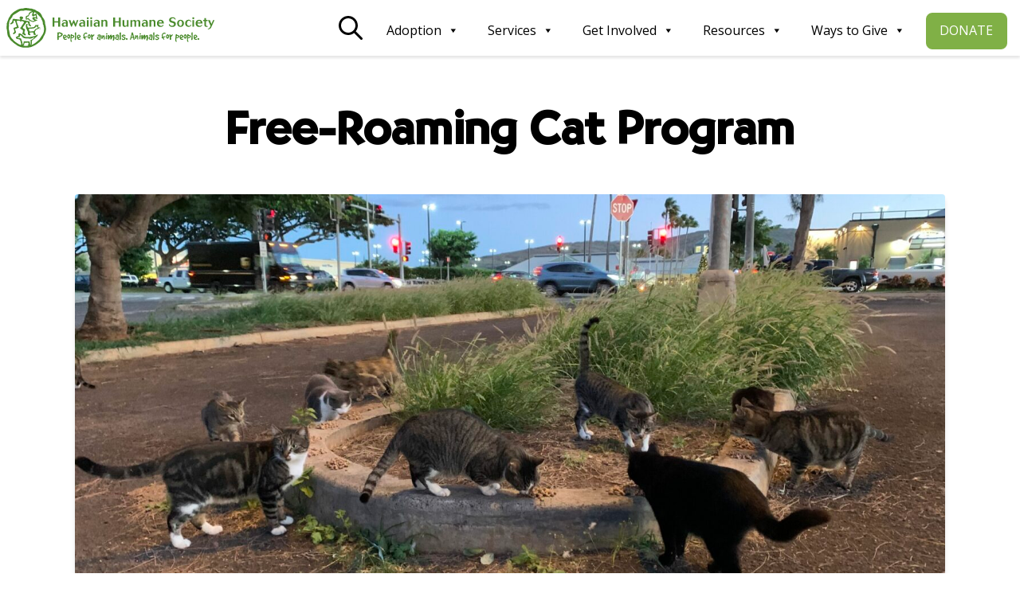

--- FILE ---
content_type: text/html; charset=UTF-8
request_url: https://www.hawaiianhumane.org/free-roaming-cats/
body_size: 23845
content:
<!doctype html>
<html lang="en-US" class="no-js">

<head>
    <meta charset="UTF-8">
    <title>  Free-Roaming Cat Program : Hawaiian Humane Society</title>

    <link href="//www.google-analytics.com" rel="dns-prefetch">
    <link href="https://www.hawaiianhumane.org/wp-content/themes/hawaiianhumanesociety/images/icons/favicon.ico" rel="shortcut icon">
    <link href="https://www.hawaiianhumane.org/wp-content/themes/hawaiianhumanesociety/images/icons/touch.png" rel="apple-touch-icon-precomposed">

    <meta http-equiv="X-UA-Compatible" content="IE=edge,chrome=1">
    <meta name="viewport" content="width=device-width, initial-scale=1.0">
    <meta name="description" content="">

    <meta name='robots' content='max-image-preview:large' />
<link rel='dns-prefetch' href='//static.addtoany.com' />
<link rel='dns-prefetch' href='//maxcdn.bootstrapcdn.com' />
<script type="text/javascript">
/* <![CDATA[ */
window._wpemojiSettings = {"baseUrl":"https:\/\/s.w.org\/images\/core\/emoji\/15.0.3\/72x72\/","ext":".png","svgUrl":"https:\/\/s.w.org\/images\/core\/emoji\/15.0.3\/svg\/","svgExt":".svg","source":{"concatemoji":"https:\/\/www.hawaiianhumane.org\/wp-includes\/js\/wp-emoji-release.min.js?ver=8faaeed6d2232219ef8ab2c6f39e4abd"}};
/*! This file is auto-generated */
!function(i,n){var o,s,e;function c(e){try{var t={supportTests:e,timestamp:(new Date).valueOf()};sessionStorage.setItem(o,JSON.stringify(t))}catch(e){}}function p(e,t,n){e.clearRect(0,0,e.canvas.width,e.canvas.height),e.fillText(t,0,0);var t=new Uint32Array(e.getImageData(0,0,e.canvas.width,e.canvas.height).data),r=(e.clearRect(0,0,e.canvas.width,e.canvas.height),e.fillText(n,0,0),new Uint32Array(e.getImageData(0,0,e.canvas.width,e.canvas.height).data));return t.every(function(e,t){return e===r[t]})}function u(e,t,n){switch(t){case"flag":return n(e,"\ud83c\udff3\ufe0f\u200d\u26a7\ufe0f","\ud83c\udff3\ufe0f\u200b\u26a7\ufe0f")?!1:!n(e,"\ud83c\uddfa\ud83c\uddf3","\ud83c\uddfa\u200b\ud83c\uddf3")&&!n(e,"\ud83c\udff4\udb40\udc67\udb40\udc62\udb40\udc65\udb40\udc6e\udb40\udc67\udb40\udc7f","\ud83c\udff4\u200b\udb40\udc67\u200b\udb40\udc62\u200b\udb40\udc65\u200b\udb40\udc6e\u200b\udb40\udc67\u200b\udb40\udc7f");case"emoji":return!n(e,"\ud83d\udc26\u200d\u2b1b","\ud83d\udc26\u200b\u2b1b")}return!1}function f(e,t,n){var r="undefined"!=typeof WorkerGlobalScope&&self instanceof WorkerGlobalScope?new OffscreenCanvas(300,150):i.createElement("canvas"),a=r.getContext("2d",{willReadFrequently:!0}),o=(a.textBaseline="top",a.font="600 32px Arial",{});return e.forEach(function(e){o[e]=t(a,e,n)}),o}function t(e){var t=i.createElement("script");t.src=e,t.defer=!0,i.head.appendChild(t)}"undefined"!=typeof Promise&&(o="wpEmojiSettingsSupports",s=["flag","emoji"],n.supports={everything:!0,everythingExceptFlag:!0},e=new Promise(function(e){i.addEventListener("DOMContentLoaded",e,{once:!0})}),new Promise(function(t){var n=function(){try{var e=JSON.parse(sessionStorage.getItem(o));if("object"==typeof e&&"number"==typeof e.timestamp&&(new Date).valueOf()<e.timestamp+604800&&"object"==typeof e.supportTests)return e.supportTests}catch(e){}return null}();if(!n){if("undefined"!=typeof Worker&&"undefined"!=typeof OffscreenCanvas&&"undefined"!=typeof URL&&URL.createObjectURL&&"undefined"!=typeof Blob)try{var e="postMessage("+f.toString()+"("+[JSON.stringify(s),u.toString(),p.toString()].join(",")+"));",r=new Blob([e],{type:"text/javascript"}),a=new Worker(URL.createObjectURL(r),{name:"wpTestEmojiSupports"});return void(a.onmessage=function(e){c(n=e.data),a.terminate(),t(n)})}catch(e){}c(n=f(s,u,p))}t(n)}).then(function(e){for(var t in e)n.supports[t]=e[t],n.supports.everything=n.supports.everything&&n.supports[t],"flag"!==t&&(n.supports.everythingExceptFlag=n.supports.everythingExceptFlag&&n.supports[t]);n.supports.everythingExceptFlag=n.supports.everythingExceptFlag&&!n.supports.flag,n.DOMReady=!1,n.readyCallback=function(){n.DOMReady=!0}}).then(function(){return e}).then(function(){var e;n.supports.everything||(n.readyCallback(),(e=n.source||{}).concatemoji?t(e.concatemoji):e.wpemoji&&e.twemoji&&(t(e.twemoji),t(e.wpemoji)))}))}((window,document),window._wpemojiSettings);
/* ]]> */
</script>
<link rel='stylesheet' id='sbi_styles-css' href='https://www.hawaiianhumane.org/wp-content/plugins/instagram-feed/css/sbi-styles.min.css?ver=6.5.0' media='all' />
<style id='wp-emoji-styles-inline-css' type='text/css'>

	img.wp-smiley, img.emoji {
		display: inline !important;
		border: none !important;
		box-shadow: none !important;
		height: 1em !important;
		width: 1em !important;
		margin: 0 0.07em !important;
		vertical-align: -0.1em !important;
		background: none !important;
		padding: 0 !important;
	}
</style>
<link rel='stylesheet' id='wp-components-css' href='https://www.hawaiianhumane.org/wp-includes/css/dist/components/style.min.css?ver=8faaeed6d2232219ef8ab2c6f39e4abd' media='all' />
<link rel='stylesheet' id='wp-preferences-css' href='https://www.hawaiianhumane.org/wp-includes/css/dist/preferences/style.min.css?ver=8faaeed6d2232219ef8ab2c6f39e4abd' media='all' />
<link rel='stylesheet' id='wp-block-editor-css' href='https://www.hawaiianhumane.org/wp-includes/css/dist/block-editor/style.min.css?ver=8faaeed6d2232219ef8ab2c6f39e4abd' media='all' />
<link rel='stylesheet' id='popup-maker-block-library-style-css' href='https://www.hawaiianhumane.org/wp-content/plugins/popup-maker/dist/packages/block-library-style.css?ver=dbea705cfafe089d65f1' media='all' />
<style id='filebird-block-filebird-gallery-style-inline-css' type='text/css'>
ul.filebird-block-filebird-gallery{margin:auto!important;padding:0!important;width:100%}ul.filebird-block-filebird-gallery.layout-grid{display:grid;grid-gap:20px;align-items:stretch;grid-template-columns:repeat(var(--columns),1fr);justify-items:stretch}ul.filebird-block-filebird-gallery.layout-grid li img{border:1px solid #ccc;box-shadow:2px 2px 6px 0 rgba(0,0,0,.3);height:100%;max-width:100%;-o-object-fit:cover;object-fit:cover;width:100%}ul.filebird-block-filebird-gallery.layout-masonry{-moz-column-count:var(--columns);-moz-column-gap:var(--space);column-gap:var(--space);-moz-column-width:var(--min-width);columns:var(--min-width) var(--columns);display:block;overflow:auto}ul.filebird-block-filebird-gallery.layout-masonry li{margin-bottom:var(--space)}ul.filebird-block-filebird-gallery li{list-style:none}ul.filebird-block-filebird-gallery li figure{height:100%;margin:0;padding:0;position:relative;width:100%}ul.filebird-block-filebird-gallery li figure figcaption{background:linear-gradient(0deg,rgba(0,0,0,.7),rgba(0,0,0,.3) 70%,transparent);bottom:0;box-sizing:border-box;color:#fff;font-size:.8em;margin:0;max-height:100%;overflow:auto;padding:3em .77em .7em;position:absolute;text-align:center;width:100%;z-index:2}ul.filebird-block-filebird-gallery li figure figcaption a{color:inherit}

</style>
<link rel='stylesheet' id='helpie-faq-bundle-styles-css' href='https://www.hawaiianhumane.org/wp-content/plugins/helpie-faq/assets/main.bundle.css?ver=1.7.2' media='all' />
<link rel='stylesheet' id='events-manager-css' href='https://www.hawaiianhumane.org/wp-content/plugins/events-manager/includes/css/events-manager.min.css?ver=6.4.6.4' media='all' />
<style id='events-manager-inline-css' type='text/css'>
body .em { --font-family : inherit; --font-weight : inherit; --font-size : 1em; --line-height : inherit; }
</style>
<link rel='stylesheet' id='qligg-swiper-css' href='https://www.hawaiianhumane.org/wp-content/plugins/insta-gallery/assets/frontend/swiper/swiper.min.css?ver=4.5.5' media='all' />
<link rel='stylesheet' id='qligg-frontend-css' href='https://www.hawaiianhumane.org/wp-content/plugins/insta-gallery/build/frontend/css/style.css?ver=4.5.5' media='all' />
<link rel='stylesheet' id='widgetopts-styles-css' href='https://www.hawaiianhumane.org/wp-content/plugins/widget-options/assets/css/widget-options.css' media='all' />
<link rel='stylesheet' id='cff-css' href='https://www.hawaiianhumane.org/wp-content/plugins/custom-facebook-feed/assets/css/cff-style.min.css?ver=4.2.5' media='all' />
<link rel='stylesheet' id='sb-font-awesome-css' href='https://maxcdn.bootstrapcdn.com/font-awesome/4.7.0/css/font-awesome.min.css?ver=8faaeed6d2232219ef8ab2c6f39e4abd' media='all' />
<link rel='stylesheet' id='dashicons-css' href='https://www.hawaiianhumane.org/wp-includes/css/dashicons.min.css?ver=8faaeed6d2232219ef8ab2c6f39e4abd' media='all' />
<link rel='stylesheet' id='slickstyle-css' href='https://www.hawaiianhumane.org/wp-content/themes/hawaiianhumanesociety/js/slick/slick.css?ver=1.8.1' media='all' />
<link rel='stylesheet' id='slicktheme-css' href='https://www.hawaiianhumane.org/wp-content/themes/hawaiianhumanesociety/js/slick/slick-theme.css?ver=1.8.1' media='all' />
<link rel='stylesheet' id='html5blank-css' href='https://www.hawaiianhumane.org/wp-content/themes/hawaiianhumanesociety/style.css?ver=1.0' media='all' />
<link rel='stylesheet' id='popup-maker-site-css' href='//www.hawaiianhumane.org/wp-content/uploads/pum/pum-site-styles.css?generated=1768242701&#038;ver=1.21.5' media='all' />
<link rel='stylesheet' id='addtoany-css' href='https://www.hawaiianhumane.org/wp-content/plugins/add-to-any/addtoany.min.css?ver=1.16' media='all' />
<script type="text/javascript" src="https://www.hawaiianhumane.org/wp-includes/js/jquery/jquery.min.js?ver=3.7.1" id="jquery-core-js"></script>
<script type="text/javascript" src="https://www.hawaiianhumane.org/wp-includes/js/jquery/jquery-migrate.min.js?ver=3.4.1" id="jquery-migrate-js"></script>
<script type="text/javascript" src="https://www.hawaiianhumane.org/wp-content/themes/hawaiianhumanesociety/gazelle/core/scripts/bootstrap-native-v4.min.js?ver=4" id="bootstrap-js"></script>
<script type="text/javascript" src="https://www.hawaiianhumane.org/wp-content/themes/hawaiianhumanesociety/js/lib/conditionizr-4.3.0.min.js?ver=4.3.0" id="conditionizr-js"></script>
<script type="text/javascript" src="https://www.hawaiianhumane.org/wp-content/themes/hawaiianhumanesociety/js/lib/modernizr-2.7.1.min.js?ver=2.7.1" id="modernizr-js"></script>
<script type="text/javascript" src="https://www.hawaiianhumane.org/wp-content/themes/hawaiianhumanesociety/js/slick/slick.min.js?ver=1.8.1" id="slick-js"></script>
<script type="text/javascript" id="html5blankscripts-js-extra">
/* <![CDATA[ */
var WPURLS = {"siteurl":"https:\/\/www.hawaiianhumane.org"};
/* ]]> */
</script>
<script type="text/javascript" src="https://www.hawaiianhumane.org/wp-content/themes/hawaiianhumanesociety/js/scripts.js?ver=1.0.0" id="html5blankscripts-js"></script>
<script type="text/javascript" id="addtoany-core-js-before">
/* <![CDATA[ */
window.a2a_config=window.a2a_config||{};a2a_config.callbacks=[];a2a_config.overlays=[];a2a_config.templates={};
a2a_config.templates.email = {
    subject: "Check out this pet: ${title}",
    body: "Click the link:\n${link}"
};
/* ]]> */
</script>
<script type="text/javascript" defer src="https://static.addtoany.com/menu/page.js" id="addtoany-core-js"></script>
<script type="text/javascript" defer src="https://www.hawaiianhumane.org/wp-content/plugins/add-to-any/addtoany.min.js?ver=1.1" id="addtoany-jquery-js"></script>
<script type="text/javascript" src="https://www.hawaiianhumane.org/wp-includes/js/jquery/ui/core.min.js?ver=1.13.3" id="jquery-ui-core-js"></script>
<script type="text/javascript" src="https://www.hawaiianhumane.org/wp-includes/js/jquery/ui/mouse.min.js?ver=1.13.3" id="jquery-ui-mouse-js"></script>
<script type="text/javascript" src="https://www.hawaiianhumane.org/wp-includes/js/jquery/ui/sortable.min.js?ver=1.13.3" id="jquery-ui-sortable-js"></script>
<script type="text/javascript" src="https://www.hawaiianhumane.org/wp-includes/js/jquery/ui/datepicker.min.js?ver=1.13.3" id="jquery-ui-datepicker-js"></script>
<script type="text/javascript" id="jquery-ui-datepicker-js-after">
/* <![CDATA[ */
jQuery(function(jQuery){jQuery.datepicker.setDefaults({"closeText":"Close","currentText":"Today","monthNames":["January","February","March","April","May","June","July","August","September","October","November","December"],"monthNamesShort":["Jan","Feb","Mar","Apr","May","Jun","Jul","Aug","Sep","Oct","Nov","Dec"],"nextText":"Next","prevText":"Previous","dayNames":["Sunday","Monday","Tuesday","Wednesday","Thursday","Friday","Saturday"],"dayNamesShort":["Sun","Mon","Tue","Wed","Thu","Fri","Sat"],"dayNamesMin":["S","M","T","W","T","F","S"],"dateFormat":"MM d, yy","firstDay":0,"isRTL":false});});
/* ]]> */
</script>
<script type="text/javascript" src="https://www.hawaiianhumane.org/wp-includes/js/jquery/ui/resizable.min.js?ver=1.13.3" id="jquery-ui-resizable-js"></script>
<script type="text/javascript" src="https://www.hawaiianhumane.org/wp-includes/js/jquery/ui/draggable.min.js?ver=1.13.3" id="jquery-ui-draggable-js"></script>
<script type="text/javascript" src="https://www.hawaiianhumane.org/wp-includes/js/jquery/ui/controlgroup.min.js?ver=1.13.3" id="jquery-ui-controlgroup-js"></script>
<script type="text/javascript" src="https://www.hawaiianhumane.org/wp-includes/js/jquery/ui/checkboxradio.min.js?ver=1.13.3" id="jquery-ui-checkboxradio-js"></script>
<script type="text/javascript" src="https://www.hawaiianhumane.org/wp-includes/js/jquery/ui/button.min.js?ver=1.13.3" id="jquery-ui-button-js"></script>
<script type="text/javascript" src="https://www.hawaiianhumane.org/wp-includes/js/jquery/ui/dialog.min.js?ver=1.13.3" id="jquery-ui-dialog-js"></script>
<script type="text/javascript" id="events-manager-js-extra">
/* <![CDATA[ */
var EM = {"ajaxurl":"https:\/\/www.hawaiianhumane.org\/wp-admin\/admin-ajax.php","locationajaxurl":"https:\/\/www.hawaiianhumane.org\/wp-admin\/admin-ajax.php?action=locations_search","firstDay":"0","locale":"en","dateFormat":"yy-mm-dd","ui_css":"https:\/\/www.hawaiianhumane.org\/wp-content\/plugins\/events-manager\/includes\/css\/jquery-ui\/build.min.css","show24hours":"0","is_ssl":"1","autocomplete_limit":"10","calendar":{"breakpoints":{"small":560,"medium":908,"large":false}},"phone":"","datepicker":{"format":"m\/d\/Y"},"search":{"breakpoints":{"small":650,"medium":850,"full":false}},"url":"https:\/\/www.hawaiianhumane.org\/wp-content\/plugins\/events-manager","txt_search":"Search","txt_searching":"Searching...","txt_loading":"Loading...","event_detach_warning":"Are you sure you want to detach this event? By doing so, this event will be independent of the recurring set of events.","delete_recurrence_warning":"Are you sure you want to delete all recurrences of this event? All events will be moved to trash."};
/* ]]> */
</script>
<script type="text/javascript" src="https://www.hawaiianhumane.org/wp-content/plugins/events-manager/includes/js/events-manager.min.js?ver=6.4.6.4" id="events-manager-js"></script>
<link rel="https://api.w.org/" href="https://www.hawaiianhumane.org/wp-json/" /><link rel="alternate" title="JSON" type="application/json" href="https://www.hawaiianhumane.org/wp-json/wp/v2/pages/11975" /><link rel="alternate" title="oEmbed (JSON)" type="application/json+oembed" href="https://www.hawaiianhumane.org/wp-json/oembed/1.0/embed?url=https%3A%2F%2Fwww.hawaiianhumane.org%2Ffree-roaming-cats%2F" />
<link rel="alternate" title="oEmbed (XML)" type="text/xml+oembed" href="https://www.hawaiianhumane.org/wp-json/oembed/1.0/embed?url=https%3A%2F%2Fwww.hawaiianhumane.org%2Ffree-roaming-cats%2F&#038;format=xml" />
<!-- Google Tag Manager -->
<script>(function(w,d,s,l,i){w[l]=w[l]||[];w[l].push({'gtm.start':
new Date().getTime(),event:'gtm.js'});var f=d.getElementsByTagName(s)[0],
j=d.createElement(s),dl=l!='dataLayer'?'&l='+l:'';j.async=true;j.src=
'https://www.googletagmanager.com/gtm.js?id='+i+dl;f.parentNode.insertBefore(j,f);
})(window,document,'script','dataLayer','GTM-W7J9NP2');</script>
<!-- End Google Tag Manager --><style id="mystickymenu" type="text/css">#mysticky-nav { width:100%; position: static; }#mysticky-nav.wrapfixed { position:fixed; left: 0px; margin-top:0px;  z-index: 99990; -webkit-transition: 0.3s; -moz-transition: 0.3s; -o-transition: 0.3s; transition: 0.3s; -ms-filter:"progid:DXImageTransform.Microsoft.Alpha(Opacity=90)"; filter: alpha(opacity=90); opacity:0.9; background-color: #f7f5e7;}#mysticky-nav.wrapfixed .myfixed{ background-color: #f7f5e7; position: relative;top: auto;left: auto;right: auto;}#mysticky-nav .myfixed { margin:0 auto; float:none; border:0px; background:none; max-width:100%; }</style>			<style type="text/css">
																															</style>
			<style type="text/css">.helpie-faq.accordions.custom-styles .accordion .accordion__item .accordion__header{padding-top:15px;padding-right:15px;padding-bottom:15px;padding-left:15px;}.helpie-faq.accordions.custom-styles .accordion .accordion__item .accordion__body{padding-top:15px;padding-right:15px;padding-bottom:0px;padding-left:15px;}.helpie-faq.accordions.custom-styles .accordion .accordion__item{border-top-width:0px;border-right-width:0px;border-bottom-width:1px;border-left-width:0px;border-color:#44596B;border-style:solid;}.helpie-faq.custom-styles .accordion .accordion__item{margin-top:0px;margin-right:0px;margin-bottom:0px;margin-left:0px;}.helpie-faq.custom-styles .accordion__item .accordion__header .accordion__toggle .accordion__toggle-icons{color:#44596B!important}.helpie-faq.custom-styles .accordion__header:after,.helpie-faq.custom-styles .accordion__header:before{background-color:#44596B!important}</style><style type="text/css">@charset "UTF-8";/** THIS FILE IS AUTOMATICALLY GENERATED - DO NOT MAKE MANUAL EDITS! **//** Custom CSS should be added to Mega Menu > Menu Themes > Custom Styling **/.mega-menu-last-modified-1761712025 { content: 'Wednesday 29th October 2025 04:27:05 UTC'; }#mega-menu-wrap-header-menu, #mega-menu-wrap-header-menu #mega-menu-header-menu, #mega-menu-wrap-header-menu #mega-menu-header-menu ul.mega-sub-menu, #mega-menu-wrap-header-menu #mega-menu-header-menu li.mega-menu-item, #mega-menu-wrap-header-menu #mega-menu-header-menu li.mega-menu-row, #mega-menu-wrap-header-menu #mega-menu-header-menu li.mega-menu-column, #mega-menu-wrap-header-menu #mega-menu-header-menu a.mega-menu-link, #mega-menu-wrap-header-menu #mega-menu-header-menu span.mega-menu-badge, #mega-menu-wrap-header-menu button.mega-close, #mega-menu-wrap-header-menu button.mega-toggle-standard {transition: none;border-radius: 0;box-shadow: none;background: none;border: 0;bottom: auto;box-sizing: border-box;clip: auto;color: #666;display: block;float: none;font-family: inherit;font-size: 14px;height: auto;left: auto;line-height: 1.7;list-style-type: none;margin: 0;min-height: auto;max-height: none;min-width: auto;max-width: none;opacity: 1;outline: none;overflow: visible;padding: 0;position: relative;pointer-events: auto;right: auto;text-align: left;text-decoration: none;text-indent: 0;text-transform: none;transform: none;top: auto;vertical-align: baseline;visibility: inherit;width: auto;word-wrap: break-word;white-space: normal;-webkit-tap-highlight-color: transparent;}#mega-menu-wrap-header-menu:before, #mega-menu-wrap-header-menu:after, #mega-menu-wrap-header-menu #mega-menu-header-menu:before, #mega-menu-wrap-header-menu #mega-menu-header-menu:after, #mega-menu-wrap-header-menu #mega-menu-header-menu ul.mega-sub-menu:before, #mega-menu-wrap-header-menu #mega-menu-header-menu ul.mega-sub-menu:after, #mega-menu-wrap-header-menu #mega-menu-header-menu li.mega-menu-item:before, #mega-menu-wrap-header-menu #mega-menu-header-menu li.mega-menu-item:after, #mega-menu-wrap-header-menu #mega-menu-header-menu li.mega-menu-row:before, #mega-menu-wrap-header-menu #mega-menu-header-menu li.mega-menu-row:after, #mega-menu-wrap-header-menu #mega-menu-header-menu li.mega-menu-column:before, #mega-menu-wrap-header-menu #mega-menu-header-menu li.mega-menu-column:after, #mega-menu-wrap-header-menu #mega-menu-header-menu a.mega-menu-link:before, #mega-menu-wrap-header-menu #mega-menu-header-menu a.mega-menu-link:after, #mega-menu-wrap-header-menu #mega-menu-header-menu span.mega-menu-badge:before, #mega-menu-wrap-header-menu #mega-menu-header-menu span.mega-menu-badge:after, #mega-menu-wrap-header-menu button.mega-close:before, #mega-menu-wrap-header-menu button.mega-close:after, #mega-menu-wrap-header-menu button.mega-toggle-standard:before, #mega-menu-wrap-header-menu button.mega-toggle-standard:after {display: none;}#mega-menu-wrap-header-menu {border-radius: 0px;}@media only screen and (min-width: 992px) {#mega-menu-wrap-header-menu {background: #222;}}#mega-menu-wrap-header-menu.mega-keyboard-navigation .mega-menu-toggle:focus, #mega-menu-wrap-header-menu.mega-keyboard-navigation .mega-toggle-block:focus, #mega-menu-wrap-header-menu.mega-keyboard-navigation .mega-toggle-block a:focus, #mega-menu-wrap-header-menu.mega-keyboard-navigation .mega-toggle-block .mega-search input[type=text]:focus, #mega-menu-wrap-header-menu.mega-keyboard-navigation .mega-toggle-block button.mega-toggle-animated:focus, #mega-menu-wrap-header-menu.mega-keyboard-navigation #mega-menu-header-menu a:focus, #mega-menu-wrap-header-menu.mega-keyboard-navigation #mega-menu-header-menu span:focus, #mega-menu-wrap-header-menu.mega-keyboard-navigation #mega-menu-header-menu input:focus, #mega-menu-wrap-header-menu.mega-keyboard-navigation #mega-menu-header-menu li.mega-menu-item a.mega-menu-link:focus, #mega-menu-wrap-header-menu.mega-keyboard-navigation #mega-menu-header-menu form.mega-search-open:has(input[type=text]:focus), #mega-menu-wrap-header-menu.mega-keyboard-navigation #mega-menu-header-menu + button.mega-close:focus {outline-style: solid;outline-width: 3px;outline-color: #109cde;outline-offset: -3px;}#mega-menu-wrap-header-menu.mega-keyboard-navigation .mega-toggle-block button.mega-toggle-animated:focus {outline-offset: 2px;}#mega-menu-wrap-header-menu.mega-keyboard-navigation > li.mega-menu-item > a.mega-menu-link:focus {background: #333;color: #ffffff;font-weight: normal;text-decoration: none;border-color: #fff;}@media only screen and (max-width: 991px) {#mega-menu-wrap-header-menu.mega-keyboard-navigation > li.mega-menu-item > a.mega-menu-link:focus {color: #ffffff;background: #333;}}#mega-menu-wrap-header-menu #mega-menu-header-menu {text-align: left;padding: 0px;}#mega-menu-wrap-header-menu #mega-menu-header-menu a.mega-menu-link {cursor: pointer;display: inline;}#mega-menu-wrap-header-menu #mega-menu-header-menu a.mega-menu-link .mega-description-group {vertical-align: middle;display: inline-block;transition: none;}#mega-menu-wrap-header-menu #mega-menu-header-menu a.mega-menu-link .mega-description-group .mega-menu-title, #mega-menu-wrap-header-menu #mega-menu-header-menu a.mega-menu-link .mega-description-group .mega-menu-description {transition: none;line-height: 1.5;display: block;}#mega-menu-wrap-header-menu #mega-menu-header-menu a.mega-menu-link .mega-description-group .mega-menu-description {font-style: italic;font-size: 0.8em;text-transform: none;font-weight: normal;}#mega-menu-wrap-header-menu #mega-menu-header-menu li.mega-menu-megamenu li.mega-menu-item.mega-icon-left.mega-has-description.mega-has-icon > a.mega-menu-link {display: flex;align-items: center;}#mega-menu-wrap-header-menu #mega-menu-header-menu li.mega-menu-megamenu li.mega-menu-item.mega-icon-left.mega-has-description.mega-has-icon > a.mega-menu-link:before {flex: 0 0 auto;align-self: flex-start;}#mega-menu-wrap-header-menu #mega-menu-header-menu li.mega-menu-tabbed.mega-menu-megamenu > ul.mega-sub-menu > li.mega-menu-item.mega-icon-left.mega-has-description.mega-has-icon > a.mega-menu-link {display: block;}#mega-menu-wrap-header-menu #mega-menu-header-menu li.mega-menu-item.mega-icon-top > a.mega-menu-link {display: table-cell;vertical-align: middle;line-height: initial;}#mega-menu-wrap-header-menu #mega-menu-header-menu li.mega-menu-item.mega-icon-top > a.mega-menu-link:before {display: block;margin: 0 0 6px 0;text-align: center;}#mega-menu-wrap-header-menu #mega-menu-header-menu li.mega-menu-item.mega-icon-top > a.mega-menu-link > span.mega-title-below {display: inline-block;transition: none;}@media only screen and (max-width: 991px) {#mega-menu-wrap-header-menu #mega-menu-header-menu > li.mega-menu-item.mega-icon-top > a.mega-menu-link {display: block;line-height: 40px;}#mega-menu-wrap-header-menu #mega-menu-header-menu > li.mega-menu-item.mega-icon-top > a.mega-menu-link:before {display: inline-block;margin: 0 6px 0 0;text-align: left;}}#mega-menu-wrap-header-menu #mega-menu-header-menu li.mega-menu-item.mega-icon-right > a.mega-menu-link:before {float: right;margin: 0 0 0 6px;}#mega-menu-wrap-header-menu #mega-menu-header-menu > li.mega-animating > ul.mega-sub-menu {pointer-events: none;}#mega-menu-wrap-header-menu #mega-menu-header-menu li.mega-disable-link > a.mega-menu-link, #mega-menu-wrap-header-menu #mega-menu-header-menu li.mega-menu-megamenu li.mega-disable-link > a.mega-menu-link {cursor: inherit;}#mega-menu-wrap-header-menu #mega-menu-header-menu li.mega-menu-item-has-children.mega-disable-link > a.mega-menu-link, #mega-menu-wrap-header-menu #mega-menu-header-menu li.mega-menu-megamenu > li.mega-menu-item-has-children.mega-disable-link > a.mega-menu-link {cursor: pointer;}#mega-menu-wrap-header-menu #mega-menu-header-menu p {margin-bottom: 10px;}#mega-menu-wrap-header-menu #mega-menu-header-menu input, #mega-menu-wrap-header-menu #mega-menu-header-menu img {max-width: 100%;}#mega-menu-wrap-header-menu #mega-menu-header-menu li.mega-menu-item > ul.mega-sub-menu {display: block;visibility: hidden;opacity: 1;pointer-events: auto;}@media only screen and (max-width: 991px) {#mega-menu-wrap-header-menu #mega-menu-header-menu li.mega-menu-item > ul.mega-sub-menu {display: none;visibility: visible;opacity: 1;}#mega-menu-wrap-header-menu #mega-menu-header-menu li.mega-menu-item.mega-toggle-on > ul.mega-sub-menu, #mega-menu-wrap-header-menu #mega-menu-header-menu li.mega-menu-megamenu.mega-menu-item.mega-toggle-on ul.mega-sub-menu {display: block;}#mega-menu-wrap-header-menu #mega-menu-header-menu li.mega-menu-megamenu.mega-menu-item.mega-toggle-on li.mega-hide-sub-menu-on-mobile > ul.mega-sub-menu, #mega-menu-wrap-header-menu #mega-menu-header-menu li.mega-hide-sub-menu-on-mobile > ul.mega-sub-menu {display: none;}}@media only screen and (min-width: 992px) {#mega-menu-wrap-header-menu #mega-menu-header-menu[data-effect="fade"] li.mega-menu-item > ul.mega-sub-menu {opacity: 0;transition: opacity 200ms ease-in, visibility 200ms ease-in;}#mega-menu-wrap-header-menu #mega-menu-header-menu[data-effect="fade"].mega-no-js li.mega-menu-item:hover > ul.mega-sub-menu, #mega-menu-wrap-header-menu #mega-menu-header-menu[data-effect="fade"].mega-no-js li.mega-menu-item:focus > ul.mega-sub-menu, #mega-menu-wrap-header-menu #mega-menu-header-menu[data-effect="fade"] li.mega-menu-item.mega-toggle-on > ul.mega-sub-menu, #mega-menu-wrap-header-menu #mega-menu-header-menu[data-effect="fade"] li.mega-menu-item.mega-menu-megamenu.mega-toggle-on ul.mega-sub-menu {opacity: 1;}#mega-menu-wrap-header-menu #mega-menu-header-menu[data-effect="fade_up"] li.mega-menu-item.mega-menu-megamenu > ul.mega-sub-menu, #mega-menu-wrap-header-menu #mega-menu-header-menu[data-effect="fade_up"] li.mega-menu-item.mega-menu-flyout ul.mega-sub-menu {opacity: 0;transform: translate(0, 10px);transition: opacity 200ms ease-in, transform 200ms ease-in, visibility 200ms ease-in;}#mega-menu-wrap-header-menu #mega-menu-header-menu[data-effect="fade_up"].mega-no-js li.mega-menu-item:hover > ul.mega-sub-menu, #mega-menu-wrap-header-menu #mega-menu-header-menu[data-effect="fade_up"].mega-no-js li.mega-menu-item:focus > ul.mega-sub-menu, #mega-menu-wrap-header-menu #mega-menu-header-menu[data-effect="fade_up"] li.mega-menu-item.mega-toggle-on > ul.mega-sub-menu, #mega-menu-wrap-header-menu #mega-menu-header-menu[data-effect="fade_up"] li.mega-menu-item.mega-menu-megamenu.mega-toggle-on ul.mega-sub-menu {opacity: 1;transform: translate(0, 0);}#mega-menu-wrap-header-menu #mega-menu-header-menu[data-effect="slide_up"] li.mega-menu-item.mega-menu-megamenu > ul.mega-sub-menu, #mega-menu-wrap-header-menu #mega-menu-header-menu[data-effect="slide_up"] li.mega-menu-item.mega-menu-flyout ul.mega-sub-menu {transform: translate(0, 10px);transition: transform 200ms ease-in, visibility 200ms ease-in;}#mega-menu-wrap-header-menu #mega-menu-header-menu[data-effect="slide_up"].mega-no-js li.mega-menu-item:hover > ul.mega-sub-menu, #mega-menu-wrap-header-menu #mega-menu-header-menu[data-effect="slide_up"].mega-no-js li.mega-menu-item:focus > ul.mega-sub-menu, #mega-menu-wrap-header-menu #mega-menu-header-menu[data-effect="slide_up"] li.mega-menu-item.mega-toggle-on > ul.mega-sub-menu, #mega-menu-wrap-header-menu #mega-menu-header-menu[data-effect="slide_up"] li.mega-menu-item.mega-menu-megamenu.mega-toggle-on ul.mega-sub-menu {transform: translate(0, 0);}}#mega-menu-wrap-header-menu #mega-menu-header-menu li.mega-menu-item.mega-menu-megamenu ul.mega-sub-menu li.mega-collapse-children > ul.mega-sub-menu {display: none;}#mega-menu-wrap-header-menu #mega-menu-header-menu li.mega-menu-item.mega-menu-megamenu ul.mega-sub-menu li.mega-collapse-children.mega-toggle-on > ul.mega-sub-menu {display: block;}#mega-menu-wrap-header-menu #mega-menu-header-menu.mega-no-js li.mega-menu-item:hover > ul.mega-sub-menu, #mega-menu-wrap-header-menu #mega-menu-header-menu.mega-no-js li.mega-menu-item:focus > ul.mega-sub-menu, #mega-menu-wrap-header-menu #mega-menu-header-menu li.mega-menu-item.mega-toggle-on > ul.mega-sub-menu {visibility: visible;}#mega-menu-wrap-header-menu #mega-menu-header-menu li.mega-menu-item.mega-menu-megamenu ul.mega-sub-menu ul.mega-sub-menu {visibility: inherit;opacity: 1;display: block;}#mega-menu-wrap-header-menu #mega-menu-header-menu li.mega-menu-item.mega-menu-megamenu ul.mega-sub-menu li.mega-1-columns > ul.mega-sub-menu > li.mega-menu-item {float: left;width: 100%;}#mega-menu-wrap-header-menu #mega-menu-header-menu li.mega-menu-item.mega-menu-megamenu ul.mega-sub-menu li.mega-2-columns > ul.mega-sub-menu > li.mega-menu-item {float: left;width: 50%;}#mega-menu-wrap-header-menu #mega-menu-header-menu li.mega-menu-item.mega-menu-megamenu ul.mega-sub-menu li.mega-3-columns > ul.mega-sub-menu > li.mega-menu-item {float: left;width: 33.3333333333%;}#mega-menu-wrap-header-menu #mega-menu-header-menu li.mega-menu-item.mega-menu-megamenu ul.mega-sub-menu li.mega-4-columns > ul.mega-sub-menu > li.mega-menu-item {float: left;width: 25%;}#mega-menu-wrap-header-menu #mega-menu-header-menu li.mega-menu-item.mega-menu-megamenu ul.mega-sub-menu li.mega-5-columns > ul.mega-sub-menu > li.mega-menu-item {float: left;width: 20%;}#mega-menu-wrap-header-menu #mega-menu-header-menu li.mega-menu-item.mega-menu-megamenu ul.mega-sub-menu li.mega-6-columns > ul.mega-sub-menu > li.mega-menu-item {float: left;width: 16.6666666667%;}#mega-menu-wrap-header-menu #mega-menu-header-menu li.mega-menu-item a[class^="dashicons"]:before {font-family: dashicons;}#mega-menu-wrap-header-menu #mega-menu-header-menu li.mega-menu-item a.mega-menu-link:before {display: inline-block;font: inherit;font-family: dashicons;position: static;margin: 0 6px 0 0px;vertical-align: top;-webkit-font-smoothing: antialiased;-moz-osx-font-smoothing: grayscale;color: inherit;background: transparent;height: auto;width: auto;top: auto;}#mega-menu-wrap-header-menu #mega-menu-header-menu li.mega-menu-item.mega-hide-text a.mega-menu-link:before {margin: 0;}#mega-menu-wrap-header-menu #mega-menu-header-menu li.mega-menu-item.mega-hide-text li.mega-menu-item a.mega-menu-link:before {margin: 0 6px 0 0;}#mega-menu-wrap-header-menu #mega-menu-header-menu li.mega-align-bottom-left.mega-toggle-on > a.mega-menu-link {border-radius: 0px;}#mega-menu-wrap-header-menu #mega-menu-header-menu li.mega-align-bottom-right > ul.mega-sub-menu {right: 0;}#mega-menu-wrap-header-menu #mega-menu-header-menu li.mega-align-bottom-right.mega-toggle-on > a.mega-menu-link {border-radius: 0px;}@media only screen and (min-width: 992px) {#mega-menu-wrap-header-menu #mega-menu-header-menu > li.mega-menu-megamenu.mega-menu-item {position: static;}}#mega-menu-wrap-header-menu #mega-menu-header-menu > li.mega-menu-item {margin: 0 0px 0 0;display: inline-block;height: auto;vertical-align: middle;}#mega-menu-wrap-header-menu #mega-menu-header-menu > li.mega-menu-item.mega-item-align-right {float: right;}@media only screen and (min-width: 992px) {#mega-menu-wrap-header-menu #mega-menu-header-menu > li.mega-menu-item.mega-item-align-right {margin: 0 0 0 0px;}}@media only screen and (min-width: 992px) {#mega-menu-wrap-header-menu #mega-menu-header-menu > li.mega-menu-item.mega-item-align-float-left {float: left;}}@media only screen and (min-width: 992px) {#mega-menu-wrap-header-menu #mega-menu-header-menu > li.mega-menu-item > a.mega-menu-link:hover, #mega-menu-wrap-header-menu #mega-menu-header-menu > li.mega-menu-item > a.mega-menu-link:focus {background: #333;color: #ffffff;font-weight: normal;text-decoration: none;border-color: #fff;}}#mega-menu-wrap-header-menu #mega-menu-header-menu > li.mega-menu-item.mega-toggle-on > a.mega-menu-link {background: #333;color: #ffffff;font-weight: normal;text-decoration: none;border-color: #fff;}@media only screen and (max-width: 991px) {#mega-menu-wrap-header-menu #mega-menu-header-menu > li.mega-menu-item.mega-toggle-on > a.mega-menu-link {color: #ffffff;background: #333;}}#mega-menu-wrap-header-menu #mega-menu-header-menu > li.mega-menu-item.mega-current-menu-item > a.mega-menu-link, #mega-menu-wrap-header-menu #mega-menu-header-menu > li.mega-menu-item.mega-current-menu-ancestor > a.mega-menu-link, #mega-menu-wrap-header-menu #mega-menu-header-menu > li.mega-menu-item.mega-current-page-ancestor > a.mega-menu-link {background: #333;color: #ffffff;font-weight: normal;text-decoration: none;border-color: #fff;}@media only screen and (max-width: 991px) {#mega-menu-wrap-header-menu #mega-menu-header-menu > li.mega-menu-item.mega-current-menu-item > a.mega-menu-link, #mega-menu-wrap-header-menu #mega-menu-header-menu > li.mega-menu-item.mega-current-menu-ancestor > a.mega-menu-link, #mega-menu-wrap-header-menu #mega-menu-header-menu > li.mega-menu-item.mega-current-page-ancestor > a.mega-menu-link {color: #ffffff;background: #333;}}#mega-menu-wrap-header-menu #mega-menu-header-menu > li.mega-menu-item > a.mega-menu-link {line-height: 40px;height: 40px;padding: 0px 10px;vertical-align: baseline;width: auto;display: block;color: #ffffff;text-transform: none;text-decoration: none;text-align: left;background: rgba(0, 0, 0, 0);border: 0;border-radius: 0px;font-family: inherit;font-size: 14px;font-weight: normal;outline: none;}@media only screen and (min-width: 992px) {#mega-menu-wrap-header-menu #mega-menu-header-menu > li.mega-menu-item.mega-multi-line > a.mega-menu-link {line-height: inherit;display: table-cell;vertical-align: middle;}}@media only screen and (max-width: 991px) {#mega-menu-wrap-header-menu #mega-menu-header-menu > li.mega-menu-item.mega-multi-line > a.mega-menu-link br {display: none;}}@media only screen and (max-width: 991px) {#mega-menu-wrap-header-menu #mega-menu-header-menu > li.mega-menu-item {display: list-item;margin: 0;clear: both;border: 0;}#mega-menu-wrap-header-menu #mega-menu-header-menu > li.mega-menu-item.mega-item-align-right {float: none;}#mega-menu-wrap-header-menu #mega-menu-header-menu > li.mega-menu-item > a.mega-menu-link {border-radius: 0;border: 0;margin: 0;line-height: 40px;height: 40px;padding: 0 10px;background: transparent;text-align: left;color: #ffffff;font-size: 14px;}}#mega-menu-wrap-header-menu #mega-menu-header-menu li.mega-menu-megamenu > ul.mega-sub-menu > li.mega-menu-row {width: 100%;float: left;}#mega-menu-wrap-header-menu #mega-menu-header-menu li.mega-menu-megamenu > ul.mega-sub-menu > li.mega-menu-row .mega-menu-column {float: left;min-height: 1px;}@media only screen and (min-width: 992px) {#mega-menu-wrap-header-menu #mega-menu-header-menu li.mega-menu-megamenu > ul.mega-sub-menu > li.mega-menu-row > ul.mega-sub-menu > li.mega-menu-columns-1-of-1 {width: 100%;}#mega-menu-wrap-header-menu #mega-menu-header-menu li.mega-menu-megamenu > ul.mega-sub-menu > li.mega-menu-row > ul.mega-sub-menu > li.mega-menu-columns-1-of-2 {width: 50%;}#mega-menu-wrap-header-menu #mega-menu-header-menu li.mega-menu-megamenu > ul.mega-sub-menu > li.mega-menu-row > ul.mega-sub-menu > li.mega-menu-columns-2-of-2 {width: 100%;}#mega-menu-wrap-header-menu #mega-menu-header-menu li.mega-menu-megamenu > ul.mega-sub-menu > li.mega-menu-row > ul.mega-sub-menu > li.mega-menu-columns-1-of-3 {width: 33.3333333333%;}#mega-menu-wrap-header-menu #mega-menu-header-menu li.mega-menu-megamenu > ul.mega-sub-menu > li.mega-menu-row > ul.mega-sub-menu > li.mega-menu-columns-2-of-3 {width: 66.6666666667%;}#mega-menu-wrap-header-menu #mega-menu-header-menu li.mega-menu-megamenu > ul.mega-sub-menu > li.mega-menu-row > ul.mega-sub-menu > li.mega-menu-columns-3-of-3 {width: 100%;}#mega-menu-wrap-header-menu #mega-menu-header-menu li.mega-menu-megamenu > ul.mega-sub-menu > li.mega-menu-row > ul.mega-sub-menu > li.mega-menu-columns-1-of-4 {width: 25%;}#mega-menu-wrap-header-menu #mega-menu-header-menu li.mega-menu-megamenu > ul.mega-sub-menu > li.mega-menu-row > ul.mega-sub-menu > li.mega-menu-columns-2-of-4 {width: 50%;}#mega-menu-wrap-header-menu #mega-menu-header-menu li.mega-menu-megamenu > ul.mega-sub-menu > li.mega-menu-row > ul.mega-sub-menu > li.mega-menu-columns-3-of-4 {width: 75%;}#mega-menu-wrap-header-menu #mega-menu-header-menu li.mega-menu-megamenu > ul.mega-sub-menu > li.mega-menu-row > ul.mega-sub-menu > li.mega-menu-columns-4-of-4 {width: 100%;}#mega-menu-wrap-header-menu #mega-menu-header-menu li.mega-menu-megamenu > ul.mega-sub-menu > li.mega-menu-row > ul.mega-sub-menu > li.mega-menu-columns-1-of-5 {width: 20%;}#mega-menu-wrap-header-menu #mega-menu-header-menu li.mega-menu-megamenu > ul.mega-sub-menu > li.mega-menu-row > ul.mega-sub-menu > li.mega-menu-columns-2-of-5 {width: 40%;}#mega-menu-wrap-header-menu #mega-menu-header-menu li.mega-menu-megamenu > ul.mega-sub-menu > li.mega-menu-row > ul.mega-sub-menu > li.mega-menu-columns-3-of-5 {width: 60%;}#mega-menu-wrap-header-menu #mega-menu-header-menu li.mega-menu-megamenu > ul.mega-sub-menu > li.mega-menu-row > ul.mega-sub-menu > li.mega-menu-columns-4-of-5 {width: 80%;}#mega-menu-wrap-header-menu #mega-menu-header-menu li.mega-menu-megamenu > ul.mega-sub-menu > li.mega-menu-row > ul.mega-sub-menu > li.mega-menu-columns-5-of-5 {width: 100%;}#mega-menu-wrap-header-menu #mega-menu-header-menu li.mega-menu-megamenu > ul.mega-sub-menu > li.mega-menu-row > ul.mega-sub-menu > li.mega-menu-columns-1-of-6 {width: 16.6666666667%;}#mega-menu-wrap-header-menu #mega-menu-header-menu li.mega-menu-megamenu > ul.mega-sub-menu > li.mega-menu-row > ul.mega-sub-menu > li.mega-menu-columns-2-of-6 {width: 33.3333333333%;}#mega-menu-wrap-header-menu #mega-menu-header-menu li.mega-menu-megamenu > ul.mega-sub-menu > li.mega-menu-row > ul.mega-sub-menu > li.mega-menu-columns-3-of-6 {width: 50%;}#mega-menu-wrap-header-menu #mega-menu-header-menu li.mega-menu-megamenu > ul.mega-sub-menu > li.mega-menu-row > ul.mega-sub-menu > li.mega-menu-columns-4-of-6 {width: 66.6666666667%;}#mega-menu-wrap-header-menu #mega-menu-header-menu li.mega-menu-megamenu > ul.mega-sub-menu > li.mega-menu-row > ul.mega-sub-menu > li.mega-menu-columns-5-of-6 {width: 83.3333333333%;}#mega-menu-wrap-header-menu #mega-menu-header-menu li.mega-menu-megamenu > ul.mega-sub-menu > li.mega-menu-row > ul.mega-sub-menu > li.mega-menu-columns-6-of-6 {width: 100%;}#mega-menu-wrap-header-menu #mega-menu-header-menu li.mega-menu-megamenu > ul.mega-sub-menu > li.mega-menu-row > ul.mega-sub-menu > li.mega-menu-columns-1-of-7 {width: 14.2857142857%;}#mega-menu-wrap-header-menu #mega-menu-header-menu li.mega-menu-megamenu > ul.mega-sub-menu > li.mega-menu-row > ul.mega-sub-menu > li.mega-menu-columns-2-of-7 {width: 28.5714285714%;}#mega-menu-wrap-header-menu #mega-menu-header-menu li.mega-menu-megamenu > ul.mega-sub-menu > li.mega-menu-row > ul.mega-sub-menu > li.mega-menu-columns-3-of-7 {width: 42.8571428571%;}#mega-menu-wrap-header-menu #mega-menu-header-menu li.mega-menu-megamenu > ul.mega-sub-menu > li.mega-menu-row > ul.mega-sub-menu > li.mega-menu-columns-4-of-7 {width: 57.1428571429%;}#mega-menu-wrap-header-menu #mega-menu-header-menu li.mega-menu-megamenu > ul.mega-sub-menu > li.mega-menu-row > ul.mega-sub-menu > li.mega-menu-columns-5-of-7 {width: 71.4285714286%;}#mega-menu-wrap-header-menu #mega-menu-header-menu li.mega-menu-megamenu > ul.mega-sub-menu > li.mega-menu-row > ul.mega-sub-menu > li.mega-menu-columns-6-of-7 {width: 85.7142857143%;}#mega-menu-wrap-header-menu #mega-menu-header-menu li.mega-menu-megamenu > ul.mega-sub-menu > li.mega-menu-row > ul.mega-sub-menu > li.mega-menu-columns-7-of-7 {width: 100%;}#mega-menu-wrap-header-menu #mega-menu-header-menu li.mega-menu-megamenu > ul.mega-sub-menu > li.mega-menu-row > ul.mega-sub-menu > li.mega-menu-columns-1-of-8 {width: 12.5%;}#mega-menu-wrap-header-menu #mega-menu-header-menu li.mega-menu-megamenu > ul.mega-sub-menu > li.mega-menu-row > ul.mega-sub-menu > li.mega-menu-columns-2-of-8 {width: 25%;}#mega-menu-wrap-header-menu #mega-menu-header-menu li.mega-menu-megamenu > ul.mega-sub-menu > li.mega-menu-row > ul.mega-sub-menu > li.mega-menu-columns-3-of-8 {width: 37.5%;}#mega-menu-wrap-header-menu #mega-menu-header-menu li.mega-menu-megamenu > ul.mega-sub-menu > li.mega-menu-row > ul.mega-sub-menu > li.mega-menu-columns-4-of-8 {width: 50%;}#mega-menu-wrap-header-menu #mega-menu-header-menu li.mega-menu-megamenu > ul.mega-sub-menu > li.mega-menu-row > ul.mega-sub-menu > li.mega-menu-columns-5-of-8 {width: 62.5%;}#mega-menu-wrap-header-menu #mega-menu-header-menu li.mega-menu-megamenu > ul.mega-sub-menu > li.mega-menu-row > ul.mega-sub-menu > li.mega-menu-columns-6-of-8 {width: 75%;}#mega-menu-wrap-header-menu #mega-menu-header-menu li.mega-menu-megamenu > ul.mega-sub-menu > li.mega-menu-row > ul.mega-sub-menu > li.mega-menu-columns-7-of-8 {width: 87.5%;}#mega-menu-wrap-header-menu #mega-menu-header-menu li.mega-menu-megamenu > ul.mega-sub-menu > li.mega-menu-row > ul.mega-sub-menu > li.mega-menu-columns-8-of-8 {width: 100%;}#mega-menu-wrap-header-menu #mega-menu-header-menu li.mega-menu-megamenu > ul.mega-sub-menu > li.mega-menu-row > ul.mega-sub-menu > li.mega-menu-columns-1-of-9 {width: 11.1111111111%;}#mega-menu-wrap-header-menu #mega-menu-header-menu li.mega-menu-megamenu > ul.mega-sub-menu > li.mega-menu-row > ul.mega-sub-menu > li.mega-menu-columns-2-of-9 {width: 22.2222222222%;}#mega-menu-wrap-header-menu #mega-menu-header-menu li.mega-menu-megamenu > ul.mega-sub-menu > li.mega-menu-row > ul.mega-sub-menu > li.mega-menu-columns-3-of-9 {width: 33.3333333333%;}#mega-menu-wrap-header-menu #mega-menu-header-menu li.mega-menu-megamenu > ul.mega-sub-menu > li.mega-menu-row > ul.mega-sub-menu > li.mega-menu-columns-4-of-9 {width: 44.4444444444%;}#mega-menu-wrap-header-menu #mega-menu-header-menu li.mega-menu-megamenu > ul.mega-sub-menu > li.mega-menu-row > ul.mega-sub-menu > li.mega-menu-columns-5-of-9 {width: 55.5555555556%;}#mega-menu-wrap-header-menu #mega-menu-header-menu li.mega-menu-megamenu > ul.mega-sub-menu > li.mega-menu-row > ul.mega-sub-menu > li.mega-menu-columns-6-of-9 {width: 66.6666666667%;}#mega-menu-wrap-header-menu #mega-menu-header-menu li.mega-menu-megamenu > ul.mega-sub-menu > li.mega-menu-row > ul.mega-sub-menu > li.mega-menu-columns-7-of-9 {width: 77.7777777778%;}#mega-menu-wrap-header-menu #mega-menu-header-menu li.mega-menu-megamenu > ul.mega-sub-menu > li.mega-menu-row > ul.mega-sub-menu > li.mega-menu-columns-8-of-9 {width: 88.8888888889%;}#mega-menu-wrap-header-menu #mega-menu-header-menu li.mega-menu-megamenu > ul.mega-sub-menu > li.mega-menu-row > ul.mega-sub-menu > li.mega-menu-columns-9-of-9 {width: 100%;}#mega-menu-wrap-header-menu #mega-menu-header-menu li.mega-menu-megamenu > ul.mega-sub-menu > li.mega-menu-row > ul.mega-sub-menu > li.mega-menu-columns-1-of-10 {width: 10%;}#mega-menu-wrap-header-menu #mega-menu-header-menu li.mega-menu-megamenu > ul.mega-sub-menu > li.mega-menu-row > ul.mega-sub-menu > li.mega-menu-columns-2-of-10 {width: 20%;}#mega-menu-wrap-header-menu #mega-menu-header-menu li.mega-menu-megamenu > ul.mega-sub-menu > li.mega-menu-row > ul.mega-sub-menu > li.mega-menu-columns-3-of-10 {width: 30%;}#mega-menu-wrap-header-menu #mega-menu-header-menu li.mega-menu-megamenu > ul.mega-sub-menu > li.mega-menu-row > ul.mega-sub-menu > li.mega-menu-columns-4-of-10 {width: 40%;}#mega-menu-wrap-header-menu #mega-menu-header-menu li.mega-menu-megamenu > ul.mega-sub-menu > li.mega-menu-row > ul.mega-sub-menu > li.mega-menu-columns-5-of-10 {width: 50%;}#mega-menu-wrap-header-menu #mega-menu-header-menu li.mega-menu-megamenu > ul.mega-sub-menu > li.mega-menu-row > ul.mega-sub-menu > li.mega-menu-columns-6-of-10 {width: 60%;}#mega-menu-wrap-header-menu #mega-menu-header-menu li.mega-menu-megamenu > ul.mega-sub-menu > li.mega-menu-row > ul.mega-sub-menu > li.mega-menu-columns-7-of-10 {width: 70%;}#mega-menu-wrap-header-menu #mega-menu-header-menu li.mega-menu-megamenu > ul.mega-sub-menu > li.mega-menu-row > ul.mega-sub-menu > li.mega-menu-columns-8-of-10 {width: 80%;}#mega-menu-wrap-header-menu #mega-menu-header-menu li.mega-menu-megamenu > ul.mega-sub-menu > li.mega-menu-row > ul.mega-sub-menu > li.mega-menu-columns-9-of-10 {width: 90%;}#mega-menu-wrap-header-menu #mega-menu-header-menu li.mega-menu-megamenu > ul.mega-sub-menu > li.mega-menu-row > ul.mega-sub-menu > li.mega-menu-columns-10-of-10 {width: 100%;}#mega-menu-wrap-header-menu #mega-menu-header-menu li.mega-menu-megamenu > ul.mega-sub-menu > li.mega-menu-row > ul.mega-sub-menu > li.mega-menu-columns-1-of-11 {width: 9.0909090909%;}#mega-menu-wrap-header-menu #mega-menu-header-menu li.mega-menu-megamenu > ul.mega-sub-menu > li.mega-menu-row > ul.mega-sub-menu > li.mega-menu-columns-2-of-11 {width: 18.1818181818%;}#mega-menu-wrap-header-menu #mega-menu-header-menu li.mega-menu-megamenu > ul.mega-sub-menu > li.mega-menu-row > ul.mega-sub-menu > li.mega-menu-columns-3-of-11 {width: 27.2727272727%;}#mega-menu-wrap-header-menu #mega-menu-header-menu li.mega-menu-megamenu > ul.mega-sub-menu > li.mega-menu-row > ul.mega-sub-menu > li.mega-menu-columns-4-of-11 {width: 36.3636363636%;}#mega-menu-wrap-header-menu #mega-menu-header-menu li.mega-menu-megamenu > ul.mega-sub-menu > li.mega-menu-row > ul.mega-sub-menu > li.mega-menu-columns-5-of-11 {width: 45.4545454545%;}#mega-menu-wrap-header-menu #mega-menu-header-menu li.mega-menu-megamenu > ul.mega-sub-menu > li.mega-menu-row > ul.mega-sub-menu > li.mega-menu-columns-6-of-11 {width: 54.5454545455%;}#mega-menu-wrap-header-menu #mega-menu-header-menu li.mega-menu-megamenu > ul.mega-sub-menu > li.mega-menu-row > ul.mega-sub-menu > li.mega-menu-columns-7-of-11 {width: 63.6363636364%;}#mega-menu-wrap-header-menu #mega-menu-header-menu li.mega-menu-megamenu > ul.mega-sub-menu > li.mega-menu-row > ul.mega-sub-menu > li.mega-menu-columns-8-of-11 {width: 72.7272727273%;}#mega-menu-wrap-header-menu #mega-menu-header-menu li.mega-menu-megamenu > ul.mega-sub-menu > li.mega-menu-row > ul.mega-sub-menu > li.mega-menu-columns-9-of-11 {width: 81.8181818182%;}#mega-menu-wrap-header-menu #mega-menu-header-menu li.mega-menu-megamenu > ul.mega-sub-menu > li.mega-menu-row > ul.mega-sub-menu > li.mega-menu-columns-10-of-11 {width: 90.9090909091%;}#mega-menu-wrap-header-menu #mega-menu-header-menu li.mega-menu-megamenu > ul.mega-sub-menu > li.mega-menu-row > ul.mega-sub-menu > li.mega-menu-columns-11-of-11 {width: 100%;}#mega-menu-wrap-header-menu #mega-menu-header-menu li.mega-menu-megamenu > ul.mega-sub-menu > li.mega-menu-row > ul.mega-sub-menu > li.mega-menu-columns-1-of-12 {width: 8.3333333333%;}#mega-menu-wrap-header-menu #mega-menu-header-menu li.mega-menu-megamenu > ul.mega-sub-menu > li.mega-menu-row > ul.mega-sub-menu > li.mega-menu-columns-2-of-12 {width: 16.6666666667%;}#mega-menu-wrap-header-menu #mega-menu-header-menu li.mega-menu-megamenu > ul.mega-sub-menu > li.mega-menu-row > ul.mega-sub-menu > li.mega-menu-columns-3-of-12 {width: 25%;}#mega-menu-wrap-header-menu #mega-menu-header-menu li.mega-menu-megamenu > ul.mega-sub-menu > li.mega-menu-row > ul.mega-sub-menu > li.mega-menu-columns-4-of-12 {width: 33.3333333333%;}#mega-menu-wrap-header-menu #mega-menu-header-menu li.mega-menu-megamenu > ul.mega-sub-menu > li.mega-menu-row > ul.mega-sub-menu > li.mega-menu-columns-5-of-12 {width: 41.6666666667%;}#mega-menu-wrap-header-menu #mega-menu-header-menu li.mega-menu-megamenu > ul.mega-sub-menu > li.mega-menu-row > ul.mega-sub-menu > li.mega-menu-columns-6-of-12 {width: 50%;}#mega-menu-wrap-header-menu #mega-menu-header-menu li.mega-menu-megamenu > ul.mega-sub-menu > li.mega-menu-row > ul.mega-sub-menu > li.mega-menu-columns-7-of-12 {width: 58.3333333333%;}#mega-menu-wrap-header-menu #mega-menu-header-menu li.mega-menu-megamenu > ul.mega-sub-menu > li.mega-menu-row > ul.mega-sub-menu > li.mega-menu-columns-8-of-12 {width: 66.6666666667%;}#mega-menu-wrap-header-menu #mega-menu-header-menu li.mega-menu-megamenu > ul.mega-sub-menu > li.mega-menu-row > ul.mega-sub-menu > li.mega-menu-columns-9-of-12 {width: 75%;}#mega-menu-wrap-header-menu #mega-menu-header-menu li.mega-menu-megamenu > ul.mega-sub-menu > li.mega-menu-row > ul.mega-sub-menu > li.mega-menu-columns-10-of-12 {width: 83.3333333333%;}#mega-menu-wrap-header-menu #mega-menu-header-menu li.mega-menu-megamenu > ul.mega-sub-menu > li.mega-menu-row > ul.mega-sub-menu > li.mega-menu-columns-11-of-12 {width: 91.6666666667%;}#mega-menu-wrap-header-menu #mega-menu-header-menu li.mega-menu-megamenu > ul.mega-sub-menu > li.mega-menu-row > ul.mega-sub-menu > li.mega-menu-columns-12-of-12 {width: 100%;}}@media only screen and (max-width: 991px) {#mega-menu-wrap-header-menu #mega-menu-header-menu li.mega-menu-megamenu > ul.mega-sub-menu > li.mega-menu-row > ul.mega-sub-menu > li.mega-menu-column {width: 100%;clear: both;}}#mega-menu-wrap-header-menu #mega-menu-header-menu li.mega-menu-megamenu > ul.mega-sub-menu > li.mega-menu-row .mega-menu-column > ul.mega-sub-menu > li.mega-menu-item {padding: 15px;width: 100%;}#mega-menu-wrap-header-menu #mega-menu-header-menu > li.mega-menu-megamenu > ul.mega-sub-menu {z-index: 999;border-radius: 0px;background: #f1f1f1;border: 0;padding: 0px;position: absolute;width: 100%;max-width: none;left: 0;}@media only screen and (max-width: 991px) {#mega-menu-wrap-header-menu #mega-menu-header-menu > li.mega-menu-megamenu > ul.mega-sub-menu {float: left;position: static;width: 100%;}}@media only screen and (min-width: 992px) {#mega-menu-wrap-header-menu #mega-menu-header-menu > li.mega-menu-megamenu > ul.mega-sub-menu li.mega-menu-columns-1-of-1 {width: 100%;}#mega-menu-wrap-header-menu #mega-menu-header-menu > li.mega-menu-megamenu > ul.mega-sub-menu li.mega-menu-columns-1-of-2 {width: 50%;}#mega-menu-wrap-header-menu #mega-menu-header-menu > li.mega-menu-megamenu > ul.mega-sub-menu li.mega-menu-columns-2-of-2 {width: 100%;}#mega-menu-wrap-header-menu #mega-menu-header-menu > li.mega-menu-megamenu > ul.mega-sub-menu li.mega-menu-columns-1-of-3 {width: 33.3333333333%;}#mega-menu-wrap-header-menu #mega-menu-header-menu > li.mega-menu-megamenu > ul.mega-sub-menu li.mega-menu-columns-2-of-3 {width: 66.6666666667%;}#mega-menu-wrap-header-menu #mega-menu-header-menu > li.mega-menu-megamenu > ul.mega-sub-menu li.mega-menu-columns-3-of-3 {width: 100%;}#mega-menu-wrap-header-menu #mega-menu-header-menu > li.mega-menu-megamenu > ul.mega-sub-menu li.mega-menu-columns-1-of-4 {width: 25%;}#mega-menu-wrap-header-menu #mega-menu-header-menu > li.mega-menu-megamenu > ul.mega-sub-menu li.mega-menu-columns-2-of-4 {width: 50%;}#mega-menu-wrap-header-menu #mega-menu-header-menu > li.mega-menu-megamenu > ul.mega-sub-menu li.mega-menu-columns-3-of-4 {width: 75%;}#mega-menu-wrap-header-menu #mega-menu-header-menu > li.mega-menu-megamenu > ul.mega-sub-menu li.mega-menu-columns-4-of-4 {width: 100%;}#mega-menu-wrap-header-menu #mega-menu-header-menu > li.mega-menu-megamenu > ul.mega-sub-menu li.mega-menu-columns-1-of-5 {width: 20%;}#mega-menu-wrap-header-menu #mega-menu-header-menu > li.mega-menu-megamenu > ul.mega-sub-menu li.mega-menu-columns-2-of-5 {width: 40%;}#mega-menu-wrap-header-menu #mega-menu-header-menu > li.mega-menu-megamenu > ul.mega-sub-menu li.mega-menu-columns-3-of-5 {width: 60%;}#mega-menu-wrap-header-menu #mega-menu-header-menu > li.mega-menu-megamenu > ul.mega-sub-menu li.mega-menu-columns-4-of-5 {width: 80%;}#mega-menu-wrap-header-menu #mega-menu-header-menu > li.mega-menu-megamenu > ul.mega-sub-menu li.mega-menu-columns-5-of-5 {width: 100%;}#mega-menu-wrap-header-menu #mega-menu-header-menu > li.mega-menu-megamenu > ul.mega-sub-menu li.mega-menu-columns-1-of-6 {width: 16.6666666667%;}#mega-menu-wrap-header-menu #mega-menu-header-menu > li.mega-menu-megamenu > ul.mega-sub-menu li.mega-menu-columns-2-of-6 {width: 33.3333333333%;}#mega-menu-wrap-header-menu #mega-menu-header-menu > li.mega-menu-megamenu > ul.mega-sub-menu li.mega-menu-columns-3-of-6 {width: 50%;}#mega-menu-wrap-header-menu #mega-menu-header-menu > li.mega-menu-megamenu > ul.mega-sub-menu li.mega-menu-columns-4-of-6 {width: 66.6666666667%;}#mega-menu-wrap-header-menu #mega-menu-header-menu > li.mega-menu-megamenu > ul.mega-sub-menu li.mega-menu-columns-5-of-6 {width: 83.3333333333%;}#mega-menu-wrap-header-menu #mega-menu-header-menu > li.mega-menu-megamenu > ul.mega-sub-menu li.mega-menu-columns-6-of-6 {width: 100%;}#mega-menu-wrap-header-menu #mega-menu-header-menu > li.mega-menu-megamenu > ul.mega-sub-menu li.mega-menu-columns-1-of-7 {width: 14.2857142857%;}#mega-menu-wrap-header-menu #mega-menu-header-menu > li.mega-menu-megamenu > ul.mega-sub-menu li.mega-menu-columns-2-of-7 {width: 28.5714285714%;}#mega-menu-wrap-header-menu #mega-menu-header-menu > li.mega-menu-megamenu > ul.mega-sub-menu li.mega-menu-columns-3-of-7 {width: 42.8571428571%;}#mega-menu-wrap-header-menu #mega-menu-header-menu > li.mega-menu-megamenu > ul.mega-sub-menu li.mega-menu-columns-4-of-7 {width: 57.1428571429%;}#mega-menu-wrap-header-menu #mega-menu-header-menu > li.mega-menu-megamenu > ul.mega-sub-menu li.mega-menu-columns-5-of-7 {width: 71.4285714286%;}#mega-menu-wrap-header-menu #mega-menu-header-menu > li.mega-menu-megamenu > ul.mega-sub-menu li.mega-menu-columns-6-of-7 {width: 85.7142857143%;}#mega-menu-wrap-header-menu #mega-menu-header-menu > li.mega-menu-megamenu > ul.mega-sub-menu li.mega-menu-columns-7-of-7 {width: 100%;}#mega-menu-wrap-header-menu #mega-menu-header-menu > li.mega-menu-megamenu > ul.mega-sub-menu li.mega-menu-columns-1-of-8 {width: 12.5%;}#mega-menu-wrap-header-menu #mega-menu-header-menu > li.mega-menu-megamenu > ul.mega-sub-menu li.mega-menu-columns-2-of-8 {width: 25%;}#mega-menu-wrap-header-menu #mega-menu-header-menu > li.mega-menu-megamenu > ul.mega-sub-menu li.mega-menu-columns-3-of-8 {width: 37.5%;}#mega-menu-wrap-header-menu #mega-menu-header-menu > li.mega-menu-megamenu > ul.mega-sub-menu li.mega-menu-columns-4-of-8 {width: 50%;}#mega-menu-wrap-header-menu #mega-menu-header-menu > li.mega-menu-megamenu > ul.mega-sub-menu li.mega-menu-columns-5-of-8 {width: 62.5%;}#mega-menu-wrap-header-menu #mega-menu-header-menu > li.mega-menu-megamenu > ul.mega-sub-menu li.mega-menu-columns-6-of-8 {width: 75%;}#mega-menu-wrap-header-menu #mega-menu-header-menu > li.mega-menu-megamenu > ul.mega-sub-menu li.mega-menu-columns-7-of-8 {width: 87.5%;}#mega-menu-wrap-header-menu #mega-menu-header-menu > li.mega-menu-megamenu > ul.mega-sub-menu li.mega-menu-columns-8-of-8 {width: 100%;}#mega-menu-wrap-header-menu #mega-menu-header-menu > li.mega-menu-megamenu > ul.mega-sub-menu li.mega-menu-columns-1-of-9 {width: 11.1111111111%;}#mega-menu-wrap-header-menu #mega-menu-header-menu > li.mega-menu-megamenu > ul.mega-sub-menu li.mega-menu-columns-2-of-9 {width: 22.2222222222%;}#mega-menu-wrap-header-menu #mega-menu-header-menu > li.mega-menu-megamenu > ul.mega-sub-menu li.mega-menu-columns-3-of-9 {width: 33.3333333333%;}#mega-menu-wrap-header-menu #mega-menu-header-menu > li.mega-menu-megamenu > ul.mega-sub-menu li.mega-menu-columns-4-of-9 {width: 44.4444444444%;}#mega-menu-wrap-header-menu #mega-menu-header-menu > li.mega-menu-megamenu > ul.mega-sub-menu li.mega-menu-columns-5-of-9 {width: 55.5555555556%;}#mega-menu-wrap-header-menu #mega-menu-header-menu > li.mega-menu-megamenu > ul.mega-sub-menu li.mega-menu-columns-6-of-9 {width: 66.6666666667%;}#mega-menu-wrap-header-menu #mega-menu-header-menu > li.mega-menu-megamenu > ul.mega-sub-menu li.mega-menu-columns-7-of-9 {width: 77.7777777778%;}#mega-menu-wrap-header-menu #mega-menu-header-menu > li.mega-menu-megamenu > ul.mega-sub-menu li.mega-menu-columns-8-of-9 {width: 88.8888888889%;}#mega-menu-wrap-header-menu #mega-menu-header-menu > li.mega-menu-megamenu > ul.mega-sub-menu li.mega-menu-columns-9-of-9 {width: 100%;}#mega-menu-wrap-header-menu #mega-menu-header-menu > li.mega-menu-megamenu > ul.mega-sub-menu li.mega-menu-columns-1-of-10 {width: 10%;}#mega-menu-wrap-header-menu #mega-menu-header-menu > li.mega-menu-megamenu > ul.mega-sub-menu li.mega-menu-columns-2-of-10 {width: 20%;}#mega-menu-wrap-header-menu #mega-menu-header-menu > li.mega-menu-megamenu > ul.mega-sub-menu li.mega-menu-columns-3-of-10 {width: 30%;}#mega-menu-wrap-header-menu #mega-menu-header-menu > li.mega-menu-megamenu > ul.mega-sub-menu li.mega-menu-columns-4-of-10 {width: 40%;}#mega-menu-wrap-header-menu #mega-menu-header-menu > li.mega-menu-megamenu > ul.mega-sub-menu li.mega-menu-columns-5-of-10 {width: 50%;}#mega-menu-wrap-header-menu #mega-menu-header-menu > li.mega-menu-megamenu > ul.mega-sub-menu li.mega-menu-columns-6-of-10 {width: 60%;}#mega-menu-wrap-header-menu #mega-menu-header-menu > li.mega-menu-megamenu > ul.mega-sub-menu li.mega-menu-columns-7-of-10 {width: 70%;}#mega-menu-wrap-header-menu #mega-menu-header-menu > li.mega-menu-megamenu > ul.mega-sub-menu li.mega-menu-columns-8-of-10 {width: 80%;}#mega-menu-wrap-header-menu #mega-menu-header-menu > li.mega-menu-megamenu > ul.mega-sub-menu li.mega-menu-columns-9-of-10 {width: 90%;}#mega-menu-wrap-header-menu #mega-menu-header-menu > li.mega-menu-megamenu > ul.mega-sub-menu li.mega-menu-columns-10-of-10 {width: 100%;}#mega-menu-wrap-header-menu #mega-menu-header-menu > li.mega-menu-megamenu > ul.mega-sub-menu li.mega-menu-columns-1-of-11 {width: 9.0909090909%;}#mega-menu-wrap-header-menu #mega-menu-header-menu > li.mega-menu-megamenu > ul.mega-sub-menu li.mega-menu-columns-2-of-11 {width: 18.1818181818%;}#mega-menu-wrap-header-menu #mega-menu-header-menu > li.mega-menu-megamenu > ul.mega-sub-menu li.mega-menu-columns-3-of-11 {width: 27.2727272727%;}#mega-menu-wrap-header-menu #mega-menu-header-menu > li.mega-menu-megamenu > ul.mega-sub-menu li.mega-menu-columns-4-of-11 {width: 36.3636363636%;}#mega-menu-wrap-header-menu #mega-menu-header-menu > li.mega-menu-megamenu > ul.mega-sub-menu li.mega-menu-columns-5-of-11 {width: 45.4545454545%;}#mega-menu-wrap-header-menu #mega-menu-header-menu > li.mega-menu-megamenu > ul.mega-sub-menu li.mega-menu-columns-6-of-11 {width: 54.5454545455%;}#mega-menu-wrap-header-menu #mega-menu-header-menu > li.mega-menu-megamenu > ul.mega-sub-menu li.mega-menu-columns-7-of-11 {width: 63.6363636364%;}#mega-menu-wrap-header-menu #mega-menu-header-menu > li.mega-menu-megamenu > ul.mega-sub-menu li.mega-menu-columns-8-of-11 {width: 72.7272727273%;}#mega-menu-wrap-header-menu #mega-menu-header-menu > li.mega-menu-megamenu > ul.mega-sub-menu li.mega-menu-columns-9-of-11 {width: 81.8181818182%;}#mega-menu-wrap-header-menu #mega-menu-header-menu > li.mega-menu-megamenu > ul.mega-sub-menu li.mega-menu-columns-10-of-11 {width: 90.9090909091%;}#mega-menu-wrap-header-menu #mega-menu-header-menu > li.mega-menu-megamenu > ul.mega-sub-menu li.mega-menu-columns-11-of-11 {width: 100%;}#mega-menu-wrap-header-menu #mega-menu-header-menu > li.mega-menu-megamenu > ul.mega-sub-menu li.mega-menu-columns-1-of-12 {width: 8.3333333333%;}#mega-menu-wrap-header-menu #mega-menu-header-menu > li.mega-menu-megamenu > ul.mega-sub-menu li.mega-menu-columns-2-of-12 {width: 16.6666666667%;}#mega-menu-wrap-header-menu #mega-menu-header-menu > li.mega-menu-megamenu > ul.mega-sub-menu li.mega-menu-columns-3-of-12 {width: 25%;}#mega-menu-wrap-header-menu #mega-menu-header-menu > li.mega-menu-megamenu > ul.mega-sub-menu li.mega-menu-columns-4-of-12 {width: 33.3333333333%;}#mega-menu-wrap-header-menu #mega-menu-header-menu > li.mega-menu-megamenu > ul.mega-sub-menu li.mega-menu-columns-5-of-12 {width: 41.6666666667%;}#mega-menu-wrap-header-menu #mega-menu-header-menu > li.mega-menu-megamenu > ul.mega-sub-menu li.mega-menu-columns-6-of-12 {width: 50%;}#mega-menu-wrap-header-menu #mega-menu-header-menu > li.mega-menu-megamenu > ul.mega-sub-menu li.mega-menu-columns-7-of-12 {width: 58.3333333333%;}#mega-menu-wrap-header-menu #mega-menu-header-menu > li.mega-menu-megamenu > ul.mega-sub-menu li.mega-menu-columns-8-of-12 {width: 66.6666666667%;}#mega-menu-wrap-header-menu #mega-menu-header-menu > li.mega-menu-megamenu > ul.mega-sub-menu li.mega-menu-columns-9-of-12 {width: 75%;}#mega-menu-wrap-header-menu #mega-menu-header-menu > li.mega-menu-megamenu > ul.mega-sub-menu li.mega-menu-columns-10-of-12 {width: 83.3333333333%;}#mega-menu-wrap-header-menu #mega-menu-header-menu > li.mega-menu-megamenu > ul.mega-sub-menu li.mega-menu-columns-11-of-12 {width: 91.6666666667%;}#mega-menu-wrap-header-menu #mega-menu-header-menu > li.mega-menu-megamenu > ul.mega-sub-menu li.mega-menu-columns-12-of-12 {width: 100%;}}#mega-menu-wrap-header-menu #mega-menu-header-menu > li.mega-menu-megamenu > ul.mega-sub-menu .mega-description-group .mega-menu-description {margin: 5px 0;}#mega-menu-wrap-header-menu #mega-menu-header-menu > li.mega-menu-megamenu > ul.mega-sub-menu > li.mega-menu-item ul.mega-sub-menu {clear: both;}#mega-menu-wrap-header-menu #mega-menu-header-menu > li.mega-menu-megamenu > ul.mega-sub-menu > li.mega-menu-item ul.mega-sub-menu li.mega-menu-item ul.mega-sub-menu {margin-left: 10px;}#mega-menu-wrap-header-menu #mega-menu-header-menu > li.mega-menu-megamenu > ul.mega-sub-menu li.mega-menu-column > ul.mega-sub-menu ul.mega-sub-menu ul.mega-sub-menu {margin-left: 10px;}#mega-menu-wrap-header-menu #mega-menu-header-menu > li.mega-menu-megamenu > ul.mega-sub-menu li.mega-menu-column-standard, #mega-menu-wrap-header-menu #mega-menu-header-menu > li.mega-menu-megamenu > ul.mega-sub-menu li.mega-menu-column > ul.mega-sub-menu > li.mega-menu-item {color: #666;font-family: inherit;font-size: 14px;display: block;float: left;clear: none;padding: 15px;vertical-align: top;}#mega-menu-wrap-header-menu #mega-menu-header-menu > li.mega-menu-megamenu > ul.mega-sub-menu li.mega-menu-column-standard.mega-menu-clear, #mega-menu-wrap-header-menu #mega-menu-header-menu > li.mega-menu-megamenu > ul.mega-sub-menu li.mega-menu-column > ul.mega-sub-menu > li.mega-menu-item.mega-menu-clear {clear: left;}#mega-menu-wrap-header-menu #mega-menu-header-menu > li.mega-menu-megamenu > ul.mega-sub-menu li.mega-menu-column-standard h4.mega-block-title, #mega-menu-wrap-header-menu #mega-menu-header-menu > li.mega-menu-megamenu > ul.mega-sub-menu li.mega-menu-column > ul.mega-sub-menu > li.mega-menu-item h4.mega-block-title {color: #555;font-family: inherit;font-size: 16px;text-transform: uppercase;text-decoration: none;font-weight: bold;text-align: left;margin: 0px 0px 0px 0px;padding: 0px 0px 5px 0px;vertical-align: top;display: block;visibility: inherit;border: 0;}#mega-menu-wrap-header-menu #mega-menu-header-menu > li.mega-menu-megamenu > ul.mega-sub-menu li.mega-menu-column-standard h4.mega-block-title:hover, #mega-menu-wrap-header-menu #mega-menu-header-menu > li.mega-menu-megamenu > ul.mega-sub-menu li.mega-menu-column > ul.mega-sub-menu > li.mega-menu-item h4.mega-block-title:hover {border-color: rgba(0, 0, 0, 0);}#mega-menu-wrap-header-menu #mega-menu-header-menu > li.mega-menu-megamenu > ul.mega-sub-menu li.mega-menu-column-standard > a.mega-menu-link, #mega-menu-wrap-header-menu #mega-menu-header-menu > li.mega-menu-megamenu > ul.mega-sub-menu li.mega-menu-column > ul.mega-sub-menu > li.mega-menu-item > a.mega-menu-link {color: #555;/* Mega Menu > Menu Themes > Mega Menus > Second Level Menu Items */font-family: inherit;font-size: 16px;text-transform: uppercase;text-decoration: none;font-weight: bold;text-align: left;margin: 0px 0px 0px 0px;padding: 0px;vertical-align: top;display: block;border: 0;}#mega-menu-wrap-header-menu #mega-menu-header-menu > li.mega-menu-megamenu > ul.mega-sub-menu li.mega-menu-column-standard > a.mega-menu-link:hover, #mega-menu-wrap-header-menu #mega-menu-header-menu > li.mega-menu-megamenu > ul.mega-sub-menu li.mega-menu-column > ul.mega-sub-menu > li.mega-menu-item > a.mega-menu-link:hover {border-color: rgba(0, 0, 0, 0);}#mega-menu-wrap-header-menu #mega-menu-header-menu > li.mega-menu-megamenu > ul.mega-sub-menu li.mega-menu-column-standard > a.mega-menu-link:hover, #mega-menu-wrap-header-menu #mega-menu-header-menu > li.mega-menu-megamenu > ul.mega-sub-menu li.mega-menu-column-standard > a.mega-menu-link:focus, #mega-menu-wrap-header-menu #mega-menu-header-menu > li.mega-menu-megamenu > ul.mega-sub-menu li.mega-menu-column > ul.mega-sub-menu > li.mega-menu-item > a.mega-menu-link:hover, #mega-menu-wrap-header-menu #mega-menu-header-menu > li.mega-menu-megamenu > ul.mega-sub-menu li.mega-menu-column > ul.mega-sub-menu > li.mega-menu-item > a.mega-menu-link:focus {color: #555;/* Mega Menu > Menu Themes > Mega Menus > Second Level Menu Items (Hover) */font-weight: bold;text-decoration: none;background: rgba(0, 0, 0, 0);}#mega-menu-wrap-header-menu #mega-menu-header-menu > li.mega-menu-megamenu > ul.mega-sub-menu li.mega-menu-column-standard > a.mega-menu-link:hover > span.mega-title-below, #mega-menu-wrap-header-menu #mega-menu-header-menu > li.mega-menu-megamenu > ul.mega-sub-menu li.mega-menu-column-standard > a.mega-menu-link:focus > span.mega-title-below, #mega-menu-wrap-header-menu #mega-menu-header-menu > li.mega-menu-megamenu > ul.mega-sub-menu li.mega-menu-column > ul.mega-sub-menu > li.mega-menu-item > a.mega-menu-link:hover > span.mega-title-below, #mega-menu-wrap-header-menu #mega-menu-header-menu > li.mega-menu-megamenu > ul.mega-sub-menu li.mega-menu-column > ul.mega-sub-menu > li.mega-menu-item > a.mega-menu-link:focus > span.mega-title-below {text-decoration: none;}#mega-menu-wrap-header-menu #mega-menu-header-menu > li.mega-menu-megamenu > ul.mega-sub-menu li.mega-menu-column-standard li.mega-menu-item > a.mega-menu-link, #mega-menu-wrap-header-menu #mega-menu-header-menu > li.mega-menu-megamenu > ul.mega-sub-menu li.mega-menu-column > ul.mega-sub-menu > li.mega-menu-item li.mega-menu-item > a.mega-menu-link {color: #666;/* Mega Menu > Menu Themes > Mega Menus > Third Level Menu Items */font-family: inherit;font-size: 14px;text-transform: none;text-decoration: none;font-weight: normal;text-align: left;margin: 0px 0px 0px 0px;padding: 0px;vertical-align: top;display: block;border: 0;}#mega-menu-wrap-header-menu #mega-menu-header-menu > li.mega-menu-megamenu > ul.mega-sub-menu li.mega-menu-column-standard li.mega-menu-item > a.mega-menu-link:hover, #mega-menu-wrap-header-menu #mega-menu-header-menu > li.mega-menu-megamenu > ul.mega-sub-menu li.mega-menu-column > ul.mega-sub-menu > li.mega-menu-item li.mega-menu-item > a.mega-menu-link:hover {border-color: rgba(0, 0, 0, 0);}#mega-menu-wrap-header-menu #mega-menu-header-menu > li.mega-menu-megamenu > ul.mega-sub-menu li.mega-menu-column-standard li.mega-menu-item.mega-icon-left.mega-has-description.mega-has-icon > a.mega-menu-link, #mega-menu-wrap-header-menu #mega-menu-header-menu > li.mega-menu-megamenu > ul.mega-sub-menu li.mega-menu-column > ul.mega-sub-menu > li.mega-menu-item li.mega-menu-item.mega-icon-left.mega-has-description.mega-has-icon > a.mega-menu-link {display: flex;}#mega-menu-wrap-header-menu #mega-menu-header-menu > li.mega-menu-megamenu > ul.mega-sub-menu li.mega-menu-column-standard li.mega-menu-item > a.mega-menu-link:hover, #mega-menu-wrap-header-menu #mega-menu-header-menu > li.mega-menu-megamenu > ul.mega-sub-menu li.mega-menu-column-standard li.mega-menu-item > a.mega-menu-link:focus, #mega-menu-wrap-header-menu #mega-menu-header-menu > li.mega-menu-megamenu > ul.mega-sub-menu li.mega-menu-column > ul.mega-sub-menu > li.mega-menu-item li.mega-menu-item > a.mega-menu-link:hover, #mega-menu-wrap-header-menu #mega-menu-header-menu > li.mega-menu-megamenu > ul.mega-sub-menu li.mega-menu-column > ul.mega-sub-menu > li.mega-menu-item li.mega-menu-item > a.mega-menu-link:focus {color: #666;/* Mega Menu > Menu Themes > Mega Menus > Third Level Menu Items (Hover) */font-weight: normal;text-decoration: none;background: rgba(0, 0, 0, 0);}@media only screen and (max-width: 991px) {#mega-menu-wrap-header-menu #mega-menu-header-menu > li.mega-menu-megamenu > ul.mega-sub-menu {border: 0;padding: 10px;border-radius: 0;}#mega-menu-wrap-header-menu #mega-menu-header-menu > li.mega-menu-megamenu > ul.mega-sub-menu > li.mega-menu-item {width: 100%;clear: both;}}#mega-menu-wrap-header-menu #mega-menu-header-menu > li.mega-menu-megamenu.mega-no-headers > ul.mega-sub-menu > li.mega-menu-item > a.mega-menu-link, #mega-menu-wrap-header-menu #mega-menu-header-menu > li.mega-menu-megamenu.mega-no-headers > ul.mega-sub-menu li.mega-menu-column > ul.mega-sub-menu > li.mega-menu-item > a.mega-menu-link {color: #666;font-family: inherit;font-size: 14px;text-transform: none;text-decoration: none;font-weight: normal;margin: 0;border: 0;padding: 0px;vertical-align: top;display: block;}#mega-menu-wrap-header-menu #mega-menu-header-menu > li.mega-menu-megamenu.mega-no-headers > ul.mega-sub-menu > li.mega-menu-item > a.mega-menu-link:hover, #mega-menu-wrap-header-menu #mega-menu-header-menu > li.mega-menu-megamenu.mega-no-headers > ul.mega-sub-menu > li.mega-menu-item > a.mega-menu-link:focus, #mega-menu-wrap-header-menu #mega-menu-header-menu > li.mega-menu-megamenu.mega-no-headers > ul.mega-sub-menu li.mega-menu-column > ul.mega-sub-menu > li.mega-menu-item > a.mega-menu-link:hover, #mega-menu-wrap-header-menu #mega-menu-header-menu > li.mega-menu-megamenu.mega-no-headers > ul.mega-sub-menu li.mega-menu-column > ul.mega-sub-menu > li.mega-menu-item > a.mega-menu-link:focus {color: #666;font-weight: normal;text-decoration: none;background: rgba(0, 0, 0, 0);}#mega-menu-wrap-header-menu #mega-menu-header-menu > li.mega-menu-flyout ul.mega-sub-menu {z-index: 999;position: absolute;width: 250px;max-width: none;padding: 0px;border: 0;background: #f1f1f1;border-radius: 0px;}@media only screen and (max-width: 991px) {#mega-menu-wrap-header-menu #mega-menu-header-menu > li.mega-menu-flyout ul.mega-sub-menu {float: left;position: static;width: 100%;padding: 0;border: 0;border-radius: 0;}}@media only screen and (max-width: 991px) {#mega-menu-wrap-header-menu #mega-menu-header-menu > li.mega-menu-flyout ul.mega-sub-menu li.mega-menu-item {clear: both;}}#mega-menu-wrap-header-menu #mega-menu-header-menu > li.mega-menu-flyout ul.mega-sub-menu li.mega-menu-item a.mega-menu-link {display: block;background: #f1f1f1;color: #666;font-family: inherit;font-size: 14px;font-weight: normal;padding: 0px 10px;line-height: 35px;text-decoration: none;text-transform: none;vertical-align: baseline;}#mega-menu-wrap-header-menu #mega-menu-header-menu > li.mega-menu-flyout ul.mega-sub-menu li.mega-menu-item:first-child > a.mega-menu-link {border-top-left-radius: 0px;border-top-right-radius: 0px;}@media only screen and (max-width: 991px) {#mega-menu-wrap-header-menu #mega-menu-header-menu > li.mega-menu-flyout ul.mega-sub-menu li.mega-menu-item:first-child > a.mega-menu-link {border-top-left-radius: 0;border-top-right-radius: 0;}}#mega-menu-wrap-header-menu #mega-menu-header-menu > li.mega-menu-flyout ul.mega-sub-menu li.mega-menu-item:last-child > a.mega-menu-link {border-bottom-right-radius: 0px;border-bottom-left-radius: 0px;}@media only screen and (max-width: 991px) {#mega-menu-wrap-header-menu #mega-menu-header-menu > li.mega-menu-flyout ul.mega-sub-menu li.mega-menu-item:last-child > a.mega-menu-link {border-bottom-right-radius: 0;border-bottom-left-radius: 0;}}#mega-menu-wrap-header-menu #mega-menu-header-menu > li.mega-menu-flyout ul.mega-sub-menu li.mega-menu-item a.mega-menu-link:hover, #mega-menu-wrap-header-menu #mega-menu-header-menu > li.mega-menu-flyout ul.mega-sub-menu li.mega-menu-item a.mega-menu-link:focus {background: #dddddd;font-weight: normal;text-decoration: none;color: #666;}@media only screen and (min-width: 992px) {#mega-menu-wrap-header-menu #mega-menu-header-menu > li.mega-menu-flyout ul.mega-sub-menu li.mega-menu-item ul.mega-sub-menu {position: absolute;left: 100%;top: 0;}}@media only screen and (max-width: 991px) {#mega-menu-wrap-header-menu #mega-menu-header-menu > li.mega-menu-flyout ul.mega-sub-menu li.mega-menu-item ul.mega-sub-menu a.mega-menu-link {padding-left: 20px;}#mega-menu-wrap-header-menu #mega-menu-header-menu > li.mega-menu-flyout ul.mega-sub-menu li.mega-menu-item ul.mega-sub-menu ul.mega-sub-menu a.mega-menu-link {padding-left: 30px;}}#mega-menu-wrap-header-menu #mega-menu-header-menu li.mega-menu-item-has-children > a.mega-menu-link > span.mega-indicator {display: inline-block;width: auto;background: transparent;position: relative;pointer-events: auto;left: auto;min-width: auto;font-size: inherit;padding: 0;margin: 0 0 0 6px;height: auto;line-height: inherit;color: inherit;}#mega-menu-wrap-header-menu #mega-menu-header-menu li.mega-menu-item-has-children > a.mega-menu-link > span.mega-indicator:after {content: "";font-family: dashicons;font-weight: normal;display: inline-block;margin: 0;vertical-align: top;-webkit-font-smoothing: antialiased;-moz-osx-font-smoothing: grayscale;transform: rotate(0);color: inherit;position: relative;background: transparent;height: auto;width: auto;right: auto;line-height: inherit;}#mega-menu-wrap-header-menu #mega-menu-header-menu li.mega-menu-item-has-children li.mega-menu-item-has-children > a.mega-menu-link > span.mega-indicator {float: right;margin-left: auto;}#mega-menu-wrap-header-menu #mega-menu-header-menu li.mega-menu-item-has-children.mega-collapse-children.mega-toggle-on > a.mega-menu-link > span.mega-indicator:after {content: "";}@media only screen and (max-width: 991px) {#mega-menu-wrap-header-menu #mega-menu-header-menu li.mega-menu-item-has-children > a.mega-menu-link > span.mega-indicator {float: right;}#mega-menu-wrap-header-menu #mega-menu-header-menu li.mega-menu-item-has-children.mega-toggle-on > a.mega-menu-link > span.mega-indicator:after {content: "";}#mega-menu-wrap-header-menu #mega-menu-header-menu li.mega-menu-item-has-children.mega-hide-sub-menu-on-mobile > a.mega-menu-link > span.mega-indicator {display: none;}}#mega-menu-wrap-header-menu #mega-menu-header-menu li.mega-menu-megamenu:not(.mega-menu-tabbed) li.mega-menu-item-has-children:not(.mega-collapse-children) > a.mega-menu-link > span.mega-indicator, #mega-menu-wrap-header-menu #mega-menu-header-menu li.mega-menu-item-has-children.mega-hide-arrow > a.mega-menu-link > span.mega-indicator {display: none;}@media only screen and (min-width: 992px) {#mega-menu-wrap-header-menu #mega-menu-header-menu li.mega-menu-flyout li.mega-menu-item a.mega-menu-link > span.mega-indicator:after {content: "";}#mega-menu-wrap-header-menu #mega-menu-header-menu li.mega-menu-flyout.mega-align-bottom-right li.mega-menu-item a.mega-menu-link {text-align: right;}#mega-menu-wrap-header-menu #mega-menu-header-menu li.mega-menu-flyout.mega-align-bottom-right li.mega-menu-item a.mega-menu-link > span.mega-indicator {float: left;}#mega-menu-wrap-header-menu #mega-menu-header-menu li.mega-menu-flyout.mega-align-bottom-right li.mega-menu-item a.mega-menu-link > span.mega-indicator:after {content: "";margin: 0 6px 0 0;}#mega-menu-wrap-header-menu #mega-menu-header-menu li.mega-menu-flyout.mega-align-bottom-right li.mega-menu-item a.mega-menu-link:before {float: right;margin: 0 0 0 6px;}#mega-menu-wrap-header-menu #mega-menu-header-menu li.mega-menu-flyout.mega-align-bottom-right ul.mega-sub-menu li.mega-menu-item ul.mega-sub-menu {left: -100%;top: 0;}}#mega-menu-wrap-header-menu #mega-menu-header-menu li[class^="mega-lang-item"] > a.mega-menu-link > img {display: inline;}#mega-menu-wrap-header-menu #mega-menu-header-menu a.mega-menu-link > img.wpml-ls-flag, #mega-menu-wrap-header-menu #mega-menu-header-menu a.mega-menu-link > img.iclflag {display: inline;margin-right: 8px;}@media only screen and (max-width: 991px) {#mega-menu-wrap-header-menu #mega-menu-header-menu li.mega-hide-on-mobile, #mega-menu-wrap-header-menu #mega-menu-header-menu > li.mega-menu-megamenu > ul.mega-sub-menu > li.mega-hide-on-mobile, #mega-menu-wrap-header-menu #mega-menu-header-menu > li.mega-menu-megamenu > ul.mega-sub-menu li.mega-menu-column > ul.mega-sub-menu > li.mega-menu-item.mega-hide-on-mobile {display: none;}}@media only screen and (min-width: 992px) {#mega-menu-wrap-header-menu #mega-menu-header-menu li.mega-hide-on-desktop, #mega-menu-wrap-header-menu #mega-menu-header-menu > li.mega-menu-megamenu > ul.mega-sub-menu > li.mega-hide-on-desktop, #mega-menu-wrap-header-menu #mega-menu-header-menu > li.mega-menu-megamenu > ul.mega-sub-menu li.mega-menu-column > ul.mega-sub-menu > li.mega-menu-item.mega-hide-on-desktop {display: none;}}#mega-menu-wrap-header-menu .mega-menu-toggle {display: none;}#mega-menu-wrap-header-menu .mega-menu-toggle ~ button.mega-close {visibility: hidden;opacity: 0;transition: left 200ms ease-in-out, right 200ms ease-in-out, visibility 200ms ease-in-out, opacity 200ms ease-out;}@media only screen and (max-width: 991px) {#mega-menu-wrap-header-menu .mega-menu-toggle {z-index: 1;cursor: pointer;background: #222;border-radius: 2px;line-height: 40px;height: 40px;text-align: left;user-select: none;outline: none;white-space: nowrap;display: none;}#mega-menu-wrap-header-menu .mega-menu-toggle img {max-width: 100%;padding: 0;}#mega-menu-wrap-header-menu .mega-menu-toggle .mega-toggle-blocks-left, #mega-menu-wrap-header-menu .mega-menu-toggle .mega-toggle-blocks-center, #mega-menu-wrap-header-menu .mega-menu-toggle .mega-toggle-blocks-right {display: flex;flex-basis: 33.33%;}#mega-menu-wrap-header-menu .mega-menu-toggle .mega-toggle-block {display: flex;height: 100%;outline: 0;align-self: center;flex-shrink: 0;}#mega-menu-wrap-header-menu .mega-menu-toggle .mega-toggle-blocks-left {flex: 1;justify-content: flex-start;}#mega-menu-wrap-header-menu .mega-menu-toggle .mega-toggle-blocks-left .mega-toggle-block {margin-left: 6px;}#mega-menu-wrap-header-menu .mega-menu-toggle .mega-toggle-blocks-left .mega-toggle-block:only-child {margin-right: 6px;}#mega-menu-wrap-header-menu .mega-menu-toggle .mega-toggle-blocks-center {justify-content: center;}#mega-menu-wrap-header-menu .mega-menu-toggle .mega-toggle-blocks-center .mega-toggle-block {margin-left: 3px;margin-right: 3px;}#mega-menu-wrap-header-menu .mega-menu-toggle .mega-toggle-blocks-right {flex: 1;justify-content: flex-end;}#mega-menu-wrap-header-menu .mega-menu-toggle .mega-toggle-blocks-right .mega-toggle-block {margin-right: 6px;}#mega-menu-wrap-header-menu .mega-menu-toggle .mega-toggle-blocks-right .mega-toggle-block:only-child {margin-left: 6px;}#mega-menu-wrap-header-menu .mega-menu-toggle + #mega-menu-header-menu {flex-direction: column;flex-wrap: nowrap;background: #222;padding: 0px;display: flex;}#mega-menu-wrap-header-menu .mega-menu-toggle.mega-menu-open + #mega-menu-header-menu {display: flex;visibility: visible;}}#mega-menu-wrap-header-menu .mega-menu-toggle .mega-toggle-block-0 {cursor: pointer;/*! * Hamburgers * @description Tasty CSS-animated hamburgers * @author Jonathan Suh @jonsuh * @site https://jonsuh.com/hamburgers * @link https://github.com/jonsuh/hamburgers */}#mega-menu-wrap-header-menu .mega-menu-toggle .mega-toggle-block-0 .mega-toggle-animated {padding: 0;display: flex;cursor: pointer;transition-property: opacity, filter;transition-duration: 0.15s;transition-timing-function: linear;font: inherit;color: inherit;text-transform: none;background-color: transparent;border: 0;margin: 0;overflow: visible;transform: scale(0.8);align-self: center;outline: 0;background: none;}#mega-menu-wrap-header-menu .mega-menu-toggle .mega-toggle-block-0 .mega-toggle-animated-box {width: 40px;height: 24px;display: inline-block;position: relative;outline: 0;}#mega-menu-wrap-header-menu .mega-menu-toggle .mega-toggle-block-0 .mega-toggle-animated-inner {display: block;top: 50%;margin-top: -2px;}#mega-menu-wrap-header-menu .mega-menu-toggle .mega-toggle-block-0 .mega-toggle-animated-inner, #mega-menu-wrap-header-menu .mega-menu-toggle .mega-toggle-block-0 .mega-toggle-animated-inner::before, #mega-menu-wrap-header-menu .mega-menu-toggle .mega-toggle-block-0 .mega-toggle-animated-inner::after {width: 40px;height: 4px;background-color: #ddd;border-radius: 4px;position: absolute;transition-property: transform;transition-duration: 0.15s;transition-timing-function: ease;}#mega-menu-wrap-header-menu .mega-menu-toggle .mega-toggle-block-0 .mega-toggle-animated-inner::before, #mega-menu-wrap-header-menu .mega-menu-toggle .mega-toggle-block-0 .mega-toggle-animated-inner::after {content: "";display: block;}#mega-menu-wrap-header-menu .mega-menu-toggle .mega-toggle-block-0 .mega-toggle-animated-inner::before {top: -10px;}#mega-menu-wrap-header-menu .mega-menu-toggle .mega-toggle-block-0 .mega-toggle-animated-inner::after {bottom: -10px;}#mega-menu-wrap-header-menu .mega-menu-toggle .mega-toggle-block-0 .mega-toggle-animated-slider .mega-toggle-animated-inner {top: 2px;}#mega-menu-wrap-header-menu .mega-menu-toggle .mega-toggle-block-0 .mega-toggle-animated-slider .mega-toggle-animated-inner::before {top: 10px;transition-property: transform, opacity;transition-timing-function: ease;transition-duration: 0.15s;}#mega-menu-wrap-header-menu .mega-menu-toggle .mega-toggle-block-0 .mega-toggle-animated-slider .mega-toggle-animated-inner::after {top: 20px;}#mega-menu-wrap-header-menu .mega-menu-toggle.mega-menu-open .mega-toggle-block-0 .mega-toggle-animated-slider .mega-toggle-animated-inner {transform: translate3d(0, 10px, 0) rotate(45deg);}#mega-menu-wrap-header-menu .mega-menu-toggle.mega-menu-open .mega-toggle-block-0 .mega-toggle-animated-slider .mega-toggle-animated-inner::before {transform: rotate(-45deg) translate3d(-5.71429px, -6px, 0);opacity: 0;}#mega-menu-wrap-header-menu .mega-menu-toggle.mega-menu-open .mega-toggle-block-0 .mega-toggle-animated-slider .mega-toggle-animated-inner::after {transform: translate3d(0, -20px, 0) rotate(-90deg);}/** Push menu onto new line **/#mega-menu-wrap-header-menu {clear: both;}.wp-block {}</style>
<style id="wpforms-css-vars-root">
				:root {
					--wpforms-field-border-radius: 3px;
--wpforms-field-background-color: #ffffff;
--wpforms-field-border-color: rgba( 0, 0, 0, 0.25 );
--wpforms-field-text-color: rgba( 0, 0, 0, 0.7 );
--wpforms-label-color: rgba( 0, 0, 0, 0.85 );
--wpforms-label-sublabel-color: rgba( 0, 0, 0, 0.55 );
--wpforms-label-error-color: #d63637;
--wpforms-button-border-radius: 3px;
--wpforms-button-background-color: #066aab;
--wpforms-button-text-color: #ffffff;
--wpforms-field-size-input-height: 43px;
--wpforms-field-size-input-spacing: 15px;
--wpforms-field-size-font-size: 16px;
--wpforms-field-size-line-height: 19px;
--wpforms-field-size-padding-h: 14px;
--wpforms-field-size-checkbox-size: 16px;
--wpforms-field-size-sublabel-spacing: 5px;
--wpforms-field-size-icon-size: 1;
--wpforms-label-size-font-size: 16px;
--wpforms-label-size-line-height: 19px;
--wpforms-label-size-sublabel-font-size: 14px;
--wpforms-label-size-sublabel-line-height: 17px;
--wpforms-button-size-font-size: 17px;
--wpforms-button-size-height: 41px;
--wpforms-button-size-padding-h: 15px;
--wpforms-button-size-margin-top: 10px;

				}
			</style>
    <link href="https://fonts.googleapis.com/css?family=Open+Sans:300,400,600" rel="stylesheet">
    <link href="/wp-content/themes/hawaiianhumanesociety/fonts/BernhardtCGMedium/font.css?family=BernhardtCGMedium" rel="stylesheet">

    <script>
        // conditionizr.com
        // configure environment tests
        conditionizr.config({
            assets: 'https://www.hawaiianhumane.org/wp-content/themes/hawaiianhumanesociety',
            tests: {}
        });
    </script>
    <!-- slick - script.js -->
    <script src="/wp-content/themes/hawaiianhumanesociety/js/scripts.js"></script>

    <!-- Light Werks GTM -->
    <script>(function(w,d,s,l,i){w[l]=w[l]||[];w[l].push({'gtm.start':new Date().getTime(),event:'gtm.js'});var f=d.getElementsByTagName(s)[0],j=d.createElement(s),dl=l!='dataLayer'?'&l='+l:'';j.async=true;j.src='https://www.googletagmanager.com/gtm.js?id='+i+dl;f.parentNode.insertBefore(j,f);})(window,document,'script','dataLayer','GTM-NBLB2P7');</script>
</head>

<body style="width:100%; margin-bottom:0rem;" class="page-template page-template-page-with-dynamic-CTA-sidebar page-template-page-with-dynamic-CTA-sidebar-php page page-id-11975 mega-menu-header-menu free-roaming-cats">

    <!-- Light Werks GTM -->
    <noscript><iframe src='https://www.googletagmanager.com/ns.html?id=GTM-NBLB2P7' height='0' width='0' style='display:none;visibility:hidden'></iframe></noscript>

    <svg xmlns="http://www.w3.org/2000/svg" style="display: none;">

    <symbol id="check" viewBox="0 0 30 30">
        <path d="M30,4.5C30,3.672,29.328,3,28.5,3c-0.415,0-0.79,0.169-1.062,0.441L10.5,20.379l-7.938-7.938C2.29,12.169,1.915,12,1.5,12C0.672,12,0,12.672,0,13.5c0,0.415,0.168,0.79,0.441,1.062l8.998,8.997C9.71,23.831,10.085,24,10.5,24s0.79-0.169,1.062-0.441L29.559,5.562C29.832,5.29,30,4.915,30,4.5z"/>
    </symbol>
    
    <symbol id="chevron" viewBox="0 0 30 30">
        <path d="M22.5,15c0-0.415-0.169-0.79-0.441-1.062L11.562,3.441C11.29,3.168,10.915,3,10.5,3C9.672,3,9,3.672,9,4.5c0,0.415,0.169,0.79,0.441,1.062L18.879,15l-9.438,9.438C9.169,24.71,9,25.085,9,25.5c0,0.828,0.672,1.5,1.5,1.5c0.415,0,0.79-0.168,1.062-0.441l10.497-10.498C22.331,15.79,22.5,15.415,22.5,15z"/>
    </symbol>
    
    <symbol id="chevron-circle" viewBox="0 0 30 30">
		<path d="M15,30C6.729,30,0,23.271,0,15S6.729,0,15,0s15,6.729,15,15S23.271,30,15,30z M15,3C8.383,3,3,8.383,3,15s5.383,12,12,12s12-5.383,12-12S21.617,3,15,3z"/>
    	<path d="M20.5,15c0-0.415-0.169-0.79-0.441-1.062l-5.997-5.997C13.79,7.669,13.415,7.5,13,7.5c-0.828,0-1.5,0.672-1.5,1.5c0,0.415,0.169,0.79,0.441,1.062L16.879,15l-4.938,4.938C11.669,20.21,11.5,20.585,11.5,21c0,0.828,0.672,1.5,1.5,1.5c0.415,0,0.79-0.169,1.062-0.441l5.997-5.997C20.331,15.79,20.5,15.415,20.5,15z"/>
    </symbol>    
    
    <symbol id="close" viewBox="0 0 30 30">
        <path d="M17.1,15L29.6,2.6c0.6-0.6,0.6-1.5,0-2.1c-0.6-0.6-1.5-0.6-2.1,0L15,12.9L2.6,0.4C2-0.1,1-0.1,0.4,0.4C-0.1,1-0.1,2,0.4,2.6L12.9,15L0.4,27.4c-0.6,0.6-0.6,1.5,0,2.1c0.6,0.6,1.5,0.6,2.1,0L15,17.1l12.4,12.4c0.6,0.6,1.5,0.6,2.1,0c0.6-0.6,0.6-1.5,0-2.1L17.1,15z"/>
    </symbol>
    
    <symbol id="info" viewBox="0 0 30 30">
        <path d="M15,0C6.7,0,0,6.7,0,15c0,8.3,6.7,15,15,15c8.3,0,15-6.7,15-15C30,6.7,23.3,0,15,0z M15,27C8.4,27,3,21.6,3,15C3,8.4,8.4,3,15,3c6.6,0,12,5.4,12,12C27,21.6,21.6,27,15,27z"/>
    	<circle cx="15" cy="8" r="2"/>
    	<path d="M18.5,21H17v-7.5c0-0.8-0.7-1.5-1.5-1.5h-2c-0.8,0-1.5,0.7-1.5,1.5s0.7,1.5,1.5,1.5H14v6h-1.5c-0.8,0-1.5,0.7-1.5,1.5s0.7,1.5,1.5,1.5h6c0.8,0,1.5-0.7,1.5-1.5S19.3,21,18.5,21z"/>
    </symbol>

    <symbol id="menu" viewBox="0 0 30 30">
        <path d="M30,1.5C30,2.3,29.3,3,28.5,3h-27C0.7,3,0,2.3,0,1.5C0,0.7,0.7,0,1.5,0h27C29.3,0,30,0.7,30,1.5z"/>
        <path d="M30,13.5c0,0.8-0.7,1.5-1.5,1.5h-27C0.7,15,0,14.3,0,13.5C0,12.7,0.7,12,1.5,12h27C29.3,12,30,12.7,30,13.5z"/>
        <path d="M30,25.5c0,0.8-0.7,1.5-1.5,1.5h-27C0.7,27,0,26.3,0,25.5C0,24.7,0.7,24,1.5,24h27C29.3,24,30,24.7,30,25.5z"/>
    </symbol>
    
    <symbol id="search" viewBox="0 0 30 30">
        <path d="M29.6,27.4l-8.1-8.1c1.6-2,2.5-4.6,2.5-7.3c0-6.6-5.4-12-12-12S0,5.4,0,12s5.4,12,12,12c2.8,0,5.3-0.9,7.3-2.5l8.1,8.1c0.3,0.3,0.7,0.4,1.1,0.4s0.8-0.1,1.1-0.4C30.1,29,30.1,28,29.6,27.4z M12,21c-5,0-9-4-9-9c0-5,4-9,9-9s9,4,9,9c0,1.9-0.6,3.7-1.7,5.2c-0.6,0.8-1.3,1.5-2.1,2.1C15.7,20.4,13.9,21,12,21z"/>
    </symbol>
    
    <symbol id="spinner-line" viewBox="0 0 30 30">
        <path style="opacity: .1" d="M14.959,30c-8.271,0-15-6.729-15-15s6.729-15,15-15s15,6.729,15,15S23.23,30,14.959,30z M14.959,3c-6.617,0-12,5.383-12,12s5.383,12,12,12s12-5.383,12-12S21.576,3,14.959,3z"/>
        <path d="M13.5,29.912c0.828,0,1.5-0.672,1.5-1.5c0-0.772-0.586-1.401-1.336-1.483l0-0.002C7.585,26.254,3,21.127,3,15C3,8.383,8.383,3,15,3c6.127,0,11.255,4.585,11.927,10.666l0.007-0.001C27.017,14.415,27.646,15,28.418,15c0.828,0,1.5-0.672,1.5-1.5c0-0.056-0.01-0.109-0.016-0.163l0.007-0.001c-0.005-0.044-0.015-0.087-0.021-0.131c-0.001-0.004-0.001-0.007-0.002-0.011C28.982,5.663,22.611,0,15,0C6.729,0,0,6.729,0,15c0,7.659,5.733,14.068,13.335,14.908l0.001-0.013C13.391,29.901,13.444,29.912,13.5,29.912z"/>
    </symbol>
    
    <symbol id="success" viewBox="0 0 30 30">
    	<path d="M15,0C6.7,0,0,6.7,0,15c0,8.3,6.7,15,15,15c8.3,0,15-6.7,15-15C30,6.7,23.3,0,15,0z M15,27C8.4,27,3,21.6,3,15
		C3,8.4,8.4,3,15,3c6.6,0,12,5.4,12,12C27,21.6,21.6,27,15,27z"/>
        <path d="M21.5,9.5c-0.4,0-0.8,0.2-1.1,0.4l-7.9,7.9l-2.9-2.9c-0.3-0.3-0.6-0.4-1.1-0.4C7.7,14.5,7,15.2,7,16c0,0.4,0.2,0.8,0.4,1.1l4,4c0.3,0.3,0.6,0.4,1.1,0.4s0.8-0.2,1.1-0.4l9-9c0.3-0.3,0.4-0.6,0.4-1.1C23,10.2,22.3,9.5,21.5,9.5z"/>
    </symbol>
    
    <symbol id="warning" viewBox="0 0 30 30">
        <path d="M29.8,26.3c0,0,0-0.1,0.1-0.1c0,0,0-0.1,0.1-0.1c0,0,0-0.1,0-0.1c0,0,0-0.1,0-0.1c0-0.1,0-0.1,0-0.2c0,0,0,0,0-0.1c0,0,0,0,0-0.1c0-0.1,0-0.1,0-0.2c0,0,0-0.1,0-0.1c0,0,0-0.1,0-0.1c0,0,0-0.1-0.1-0.1c0,0,0,0,0-0.1l-13.5-24c0,0,0,0,0,0c0,0,0-0.1-0.1-0.1c0,0,0,0-0.1-0.1c0,0,0,0-0.1-0.1c0,0,0,0-0.1-0.1c0,0,0,0-0.1-0.1c0,0-0.1,0-0.1-0.1c0,0-0.1,0-0.1-0.1c0,0,0,0,0,0c0,0,0,0,0,0c0,0-0.1,0-0.1,0c0,0-0.1,0-0.1,0c0,0-0.1,0-0.1,0c0,0,0,0-0.1,0c0,0-0.1,0-0.1,0c0,0-0.1,0-0.1,0c0,0-0.1,0-0.1,0c0,0,0,0-0.1,0c0,0,0,0-0.1,0c0,0-0.1,0-0.1,0c0,0-0.1,0-0.1,0c0,0-0.1,0-0.1,0c0,0-0.1,0-0.1,0c0,0-0.1,0-0.1,0c0,0-0.1,0-0.1,0c0,0-0.1,0-0.1,0c0,0,0,0,0,0c0,0,0,0,0,0c0,0-0.1,0-0.1,0.1c0,0-0.1,0-0.1,0.1c0,0,0,0-0.1,0.1c0,0,0,0-0.1,0.1c0,0,0,0-0.1,0.1c0,0,0,0-0.1,0.1c0,0,0,0.1-0.1,0.1c0,0,0,0,0,0l-13.5,24c0,0,0,0,0,0.1c0,0,0,0.1-0.1,0.2c0,0,0,0.1,0,0.1c0,0,0,0.1,0,0.1c0,0.1,0,0.1,0,0.2c0,0,0,0.1,0,0.1c0,0,0,0,0,0.1c0,0.1,0,0.1,0,0.2c0,0,0,0.1,0,0.1c0,0,0,0.1,0,0.1c0,0,0,0.1,0.1,0.1c0,0,0,0.1,0.1,0.1c0,0,0,0.1,0.1,0.1c0,0,0.1,0.1,0.1,0.1c0,0,0.1,0.1,0.1,0.1c0,0,0.1,0.1,0.1,0.1c0,0,0.1,0.1,0.1,0.1c0,0,0,0,0,0c0,0,0,0,0.1,0c0.1,0,0.2,0.1,0.2,0.1c0,0,0.1,0,0.1,0c0.1,0,0.2,0,0.3,0c0,0,0,0,0,0c0,0,0,0,0,0c0,0,0,0,0,0h27c0,0,0,0,0,0c0,0,0,0,0,0c0,0,0,0,0,0c0.1,0,0.2,0,0.3,0c0,0,0.1,0,0.1,0c0.1,0,0.2-0.1,0.2-0.1c0,0,0,0,0.1,0c0,0,0,0,0,0c0,0,0.1-0.1,0.1-0.1c0,0,0.1-0.1,0.1-0.1c0,0,0.1-0.1,0.1-0.1c0,0,0.1-0.1,0.1-0.1C29.7,26.3,29.8,26.3,29.8,26.3zM15,4.6L25.9,24H4.1L15,4.6z"/>
        <path d="M15,18c0.8,0,1.5-0.7,1.5-1.5v-6C16.5,9.7,15.8,9,15,9s-1.5,0.7-1.5,1.5v6C13.5,17.3,14.2,18,15,18z"/>
        <circle cx="15" cy="20.5" r="1.5"/>
    </symbol>
    
    <!-- Social Icons -->
    
    <symbol id="facebook" viewBox="0 0 30 30">
        <path d="M30,1.654v26.685c0,0.917-0.743,1.654-1.654,1.654h-7.647V18.382h3.897l0.583-4.527h-4.487v-2.893
        c0-1.312,0.362-2.203,2.243-2.203h2.397V4.708c-0.415-0.054-1.835-0.181-3.496-0.181c-3.455,0-5.826,2.109-5.826,5.987v3.342H12.1
        v4.527h3.911V30H1.654C0.743,30,0,29.257,0,28.346V1.654C0,0.743,0.743,0,1.654,0h26.685C29.257,0,30,0.743,30,1.654z"/>
    </symbol>
    
    <symbol id="instagram" viewBox="0 0 30 30">
        <path d="M15.003,7.307c-4.257,0-7.69,3.433-7.69,7.69s3.433,7.69,7.69,7.69s7.69-3.433,7.69-7.69S19.26,7.307,15.003,7.307z
        M15.003,19.996c-2.751,0-4.999-2.242-4.999-4.999s2.242-4.999,4.999-4.999s4.999,2.242,4.999,4.999S17.754,19.996,15.003,19.996
        L15.003,19.996z M24.801,6.992c0,0.997-0.803,1.794-1.794,1.794c-0.997,0-1.794-0.803-1.794-1.794s0.803-1.794,1.794-1.794
        C23.998,5.199,24.801,6.002,24.801,6.992z M29.895,8.813c-0.114-2.403-0.663-4.531-2.423-6.284
        c-1.753-1.753-3.882-2.302-6.284-2.423c-2.476-0.141-9.898-0.141-12.375,0C6.417,0.219,4.288,0.768,2.528,2.521
        S0.226,6.403,0.105,8.806c-0.141,2.476-0.141,9.898,0,12.375c0.114,2.403,0.663,4.531,2.423,6.284s3.882,2.302,6.284,2.423
        c2.476,0.141,9.898,0.141,12.375,0c2.403-0.114,4.531-0.663,6.284-2.423c1.753-1.753,2.302-3.882,2.423-6.284
        C30.035,18.704,30.035,11.289,29.895,8.813L29.895,8.813z M26.695,23.838c-0.522,1.312-1.533,2.322-2.851,2.851
        c-1.974,0.783-6.659,0.602-8.841,0.602s-6.873,0.174-8.841-0.602c-1.312-0.522-2.322-1.533-2.851-2.851
        c-0.783-1.974-0.602-6.659-0.602-8.841S2.535,8.123,3.311,6.156c0.522-1.312,1.533-2.322,2.851-2.851
        c1.974-0.783,6.659-0.602,8.841-0.602s6.873-0.174,8.841,0.602c1.312,0.522,2.322,1.533,2.851,2.851
        c0.783,1.974,0.602,6.659,0.602,8.841S27.479,21.87,26.695,23.838z"/>
    </symbol>
    
    <symbol id="twitter" viewBox="0 0 30 30">
        <path d="M26.916,9.072c0.019,0.266,0.019,0.533,0.019,0.8c0,8.128-6.187,17.494-17.494,17.494c-3.484,0-6.72-1.009-9.442-2.76
        c0.495,0.057,0.971,0.076,1.485,0.076c2.874,0,5.52-0.971,7.633-2.627c-2.703-0.057-4.968-1.827-5.749-4.264
        c0.381,0.057,0.761,0.095,1.161,0.095c0.552,0,1.104-0.076,1.618-0.209c-2.817-0.571-4.93-3.046-4.93-6.034v-0.076
        c0.818,0.457,1.77,0.742,2.779,0.78c-1.656-1.104-2.741-2.989-2.741-5.121c0-1.142,0.305-2.189,0.838-3.103
        c3.027,3.731,7.576,6.167,12.678,6.434c-0.095-0.457-0.152-0.933-0.152-1.409C14.619,5.76,17.36,3,20.768,3
        c1.77,0,3.369,0.742,4.492,1.942c1.39-0.266,2.722-0.78,3.902-1.485c-0.457,1.428-1.428,2.627-2.703,3.388
        C27.697,6.712,28.896,6.369,30,5.893C29.163,7.112,28.116,8.197,26.916,9.072L26.916,9.072z"/>
    </symbol>
    
    <symbol id="youtube" viewBox="0 0 30 30">
        <path d="M29.373,7.754c-0.345-1.299-1.362-2.322-2.652-2.67C24.381,4.453,15,4.453,15,4.453s-9.381,0-11.721,0.631
        c-1.291,0.347-2.307,1.37-2.652,2.67C0,10.108,0,15.021,0,15.021s0,4.913,0.627,7.268c0.345,1.299,1.362,2.28,2.652,2.627
        C5.619,25.547,15,25.547,15,25.547s9.381,0,11.721-0.631c1.291-0.347,2.307-1.328,2.652-2.627C30,19.934,30,15.021,30,15.021
        S30,10.108,29.373,7.754z M11.932,19.482v-8.921l7.841,4.461L11.932,19.482L11.932,19.482z"/>
    </symbol>
        
</svg>
    <div class="overlay"></div>

    <div id="mobile-menu">

        <span class="close-icon"><svg class="icon icon-md">
                <use xlink:href="#close"></use>
            </svg></span>

        <div class="m-t-5-5 search-wrapper">
            <!-- search -->
<form class="search" method="get" action="https://www.hawaiianhumane.org" role="search">
    <div class="form-group">
        <input class="search-input form-control" name="s" placeholder="Search..." value="">
    </div>
	<button class="search-submit btn btn-outline btn-info" type="submit" role="button"><svg class="icon icon-md"><use xlink:href="#search"></use></svg></button>
</form>
<!-- /search -->
        </div>

        <nav class="mobile-nav" role="navigation">
            <div id="mega-menu-wrap-header-menu" class="mega-menu-wrap"><div class="mega-menu-toggle"><div class="mega-toggle-blocks-left"></div><div class="mega-toggle-blocks-center"></div><div class="mega-toggle-blocks-right"><div class='mega-toggle-block mega-menu-toggle-animated-block mega-toggle-block-0' id='mega-toggle-block-0'><button aria-label="Toggle Menu" class="mega-toggle-animated mega-toggle-animated-slider" type="button" aria-expanded="false">
                  <span class="mega-toggle-animated-box">
                    <span class="mega-toggle-animated-inner"></span>
                  </span>
                </button></div></div></div><ul id="mega-menu-header-menu" class="mega-menu max-mega-menu mega-menu-horizontal mega-no-js" data-event="hover_intent" data-effect="fade_up" data-effect-speed="200" data-effect-mobile="disabled" data-effect-speed-mobile="0" data-mobile-force-width="false" data-second-click="go" data-document-click="collapse" data-vertical-behaviour="accordion" data-breakpoint="991" data-unbind="true" data-mobile-state="collapse_all" data-mobile-direction="vertical" data-hover-intent-timeout="300" data-hover-intent-interval="100"><li class="mega-menu-item mega-menu-item-type-post_type mega-menu-item-object-page mega-menu-item-has-children mega-align-bottom-left mega-menu-flyout mega-menu-item-2871" id="mega-menu-item-2871"><a class="mega-menu-link" href="https://www.hawaiianhumane.org/adoptions/" aria-expanded="false" tabindex="0">Adoption<span class="mega-indicator" aria-hidden="true"></span></a>
<ul class="mega-sub-menu">
<li class="mega-menu-item mega-menu-item-type-post_type mega-menu-item-object-page mega-menu-item-2860" id="mega-menu-item-2860"><a class="mega-menu-link" href="https://www.hawaiianhumane.org/adoptions/available-animals/">Available Pets at Hawaiian Humane</a></li><li class="mega-menu-item mega-menu-item-type-post_type mega-menu-item-object-page mega-menu-item-14940" id="mega-menu-item-14940"><a class="mega-menu-link" href="https://www.hawaiianhumane.org/home-to-home/">Available Pets in the Community</a></li><li class="mega-menu-item mega-menu-item-type-post_type mega-menu-item-object-page mega-menu-item-14277" id="mega-menu-item-14277"><a class="mega-menu-link" href="https://www.hawaiianhumane.org/couch-crashers/">Couch Crashers Foster Program</a></li><li class="mega-menu-item mega-menu-item-type-post_type mega-menu-item-object-page mega-menu-item-15379" id="mega-menu-item-15379"><a class="mega-menu-link" href="https://www.hawaiianhumane.org/lap-crashers/">Lap Crashers Foster Program</a></li><li class="mega-menu-item mega-menu-item-type-post_type mega-menu-item-object-page mega-menu-item-16323" id="mega-menu-item-16323"><a class="mega-menu-link" href="https://www.hawaiianhumane.org/ilioexplorers/">ʻĪlio Explorers</a></li></ul>
</li><li class="mega-menu-item mega-menu-item-type-custom mega-menu-item-object-custom mega-menu-item-has-children mega-align-bottom-left mega-menu-flyout mega-menu-item-2853" id="mega-menu-item-2853"><a class="mega-menu-link" href="#" aria-expanded="false" tabindex="0">Services<span class="mega-indicator" aria-hidden="true"></span></a>
<ul class="mega-sub-menu">
<li class="mega-menu-item mega-menu-item-type-post_type mega-menu-item-object-page mega-menu-item-has-children mega-menu-item-2872" id="mega-menu-item-2872"><a class="mega-menu-link" href="https://www.hawaiianhumane.org/lost-and-found/" aria-expanded="false">Lost and Found<span class="mega-indicator" aria-hidden="true"></span></a>
	<ul class="mega-sub-menu">
<li class="mega-menu-item mega-menu-item-type-post_type mega-menu-item-object-page mega-menu-item-5805" id="mega-menu-item-5805"><a class="mega-menu-link" href="https://www.hawaiianhumane.org/lost-and-found/">What to Do</a></li><li class="mega-menu-item mega-menu-item-type-post_type mega-menu-item-object-page mega-menu-item-2876" id="mega-menu-item-2876"><a class="mega-menu-link" href="https://www.hawaiianhumane.org/lost-pets/">Lost Pets</a></li><li class="mega-menu-item mega-menu-item-type-post_type mega-menu-item-object-page mega-menu-item-2877" id="mega-menu-item-2877"><a class="mega-menu-link" href="https://www.hawaiianhumane.org/found-pets/">Found Pets in Community Care</a></li><li class="mega-menu-item mega-menu-item-type-custom mega-menu-item-object-custom mega-menu-item-6449" id="mega-menu-item-6449"><a class="mega-menu-link" href="https://hawaiianhumane.org/stray-animals/">Found Pets at Hawaiian Humane</a></li>	</ul>
</li><li class="mega-menu-item mega-menu-item-type-post_type mega-menu-item-object-page mega-menu-item-has-children mega-menu-item-2880" id="mega-menu-item-2880"><a class="mega-menu-link" href="https://www.hawaiianhumane.org/animal-admissions/" aria-expanded="false">Animal Admissions<span class="mega-indicator" aria-hidden="true"></span></a>
	<ul class="mega-sub-menu">
<li class="mega-menu-item mega-menu-item-type-post_type mega-menu-item-object-page mega-menu-item-2881" id="mega-menu-item-2881"><a class="mega-menu-link" href="https://www.hawaiianhumane.org/stray-animals/">Stray Animals</a></li><li class="mega-menu-item mega-menu-item-type-post_type mega-menu-item-object-page mega-menu-item-2885" id="mega-menu-item-2885"><a class="mega-menu-link" href="https://www.hawaiianhumane.org/rehome/">Rehoming and Resources</a></li><li class="mega-menu-item mega-menu-item-type-post_type mega-menu-item-object-page mega-menu-item-6022" id="mega-menu-item-6022"><a class="mega-menu-link" href="https://www.hawaiianhumane.org/pet-identification/">Pet Microchipping</a></li><li class="mega-menu-item mega-menu-item-type-post_type mega-menu-item-object-page mega-menu-item-12989" id="mega-menu-item-12989"><a class="mega-menu-link" href="https://www.hawaiianhumane.org/wildlife-livestock/">Wildlife and Livestock</a></li><li class="mega-menu-item mega-menu-item-type-post_type mega-menu-item-object-page mega-menu-item-5690" id="mega-menu-item-5690"><a class="mega-menu-link" href="https://www.hawaiianhumane.org/admissions-faq/">Admissions FAQ</a></li>	</ul>
</li><li class="mega-menu-item mega-menu-item-type-post_type mega-menu-item-object-page mega-menu-item-has-children mega-menu-item-3029" id="mega-menu-item-3029"><a class="mega-menu-link" href="https://www.hawaiianhumane.org/investigations-rescues-laws/" aria-expanded="false">Humane Investigations<span class="mega-indicator" aria-hidden="true"></span></a>
	<ul class="mega-sub-menu">
<li class="mega-menu-item mega-menu-item-type-post_type mega-menu-item-object-page mega-menu-item-2893" id="mega-menu-item-2893"><a class="mega-menu-link" href="https://www.hawaiianhumane.org/report-animal-cruelty/">Report Animal Cruelty</a></li><li class="mega-menu-item mega-menu-item-type-post_type mega-menu-item-object-page mega-menu-item-2899" id="mega-menu-item-2899"><a class="mega-menu-link" href="https://www.hawaiianhumane.org/animal-welfare-laws/">Animal Welfare Laws</a></li>	</ul>
</li><li class="mega-menu-item mega-menu-item-type-post_type mega-menu-item-object-page mega-menu-item-has-children mega-menu-item-2901" id="mega-menu-item-2901"><a class="mega-menu-link" href="https://www.hawaiianhumane.org/spay-neuter/" aria-expanded="false">Spay and Neuter<span class="mega-indicator" aria-hidden="true"></span></a>
	<ul class="mega-sub-menu">
<li class="mega-menu-item mega-menu-item-type-post_type mega-menu-item-object-page mega-menu-item-has-children mega-menu-item-2906" id="mega-menu-item-2906"><a class="mega-menu-link" href="https://www.hawaiianhumane.org/spay-neuter-owned-pets/" aria-expanded="false">Owned Cats and Dogs<span class="mega-indicator" aria-hidden="true"></span></a>
		<ul class="mega-sub-menu">
<li class="mega-menu-item mega-menu-item-type-post_type mega-menu-item-object-page mega-menu-item-6047" id="mega-menu-item-6047"><a class="mega-menu-link" href="https://www.hawaiianhumane.org/neuter-now/">Neuter Now Program</a></li>		</ul>
</li><li class="mega-menu-item mega-menu-item-type-post_type mega-menu-item-object-page mega-menu-item-has-children mega-menu-item-2907" id="mega-menu-item-2907"><a class="mega-menu-link" href="https://www.hawaiianhumane.org/spay-neuter-frc/" aria-expanded="false">Free-Roaming Cats<span class="mega-indicator" aria-hidden="true"></span></a>
		<ul class="mega-sub-menu">
<li class="mega-menu-item mega-menu-item-type-post_type mega-menu-item-object-page mega-menu-item-6048" id="mega-menu-item-6048"><a class="mega-menu-link" href="https://www.hawaiianhumane.org/feline-fix/">Feline Fix Program</a></li>		</ul>
</li>	</ul>
</li><li class="mega-menu-item mega-menu-item-type-post_type mega-menu-item-object-page mega-menu-item-has-children mega-menu-item-2434" id="mega-menu-item-2434"><a class="mega-menu-link" href="https://www.hawaiianhumane.org/pet-kokua/" aria-expanded="false">Pet Kōkua Program<span class="mega-indicator" aria-hidden="true"></span></a>
	<ul class="mega-sub-menu">
<li class="mega-menu-item mega-menu-item-type-post_type mega-menu-item-object-page mega-menu-item-6021" id="mega-menu-item-6021"><a class="mega-menu-link" href="https://www.hawaiianhumane.org/pet-food-bank/">Pet Food Bank</a></li><li class="mega-menu-item mega-menu-item-type-post_type mega-menu-item-object-page mega-menu-item-14691" id="mega-menu-item-14691"><a class="mega-menu-link" href="https://www.hawaiianhumane.org/pet-loss-support-group/">Pet Loss Support Group</a></li><li class="mega-menu-item mega-menu-item-type-post_type mega-menu-item-object-page mega-menu-item-15135" id="mega-menu-item-15135"><a class="mega-menu-link" href="https://www.hawaiianhumane.org/pet-visitation/">Pet Visitation Program</a></li>	</ul>
</li><li class="mega-menu-item mega-menu-item-type-post_type mega-menu-item-object-page mega-menu-item-2916" id="mega-menu-item-2916"><a class="mega-menu-link" href="https://www.hawaiianhumane.org/end-of-life-services/">End-of-Life Services</a></li></ul>
</li><li class="mega-menu-item mega-menu-item-type-custom mega-menu-item-object-custom mega-menu-item-has-children mega-align-bottom-left mega-menu-flyout mega-menu-item-5846" id="mega-menu-item-5846"><a class="mega-menu-link" href="#" aria-expanded="false" tabindex="0">Get Involved<span class="mega-indicator" aria-hidden="true"></span></a>
<ul class="mega-sub-menu">
<li class="mega-menu-item mega-menu-item-type-post_type mega-menu-item-object-page mega-menu-item-14437" id="mega-menu-item-14437"><a class="mega-menu-link" href="https://www.hawaiianhumane.org/volunteer-with-us/">Volunteer With Us</a></li><li class="mega-menu-item mega-menu-item-type-post_type mega-menu-item-object-page mega-menu-item-2921" id="mega-menu-item-2921"><a class="mega-menu-link" href="https://www.hawaiianhumane.org/foster-care/">Foster</a></li><li class="mega-menu-item mega-menu-item-type-post_type mega-menu-item-object-page mega-menu-item-has-children mega-menu-item-5668" id="mega-menu-item-5668"><a class="mega-menu-link" href="https://www.hawaiianhumane.org/events/" aria-expanded="false">Events<span class="mega-indicator" aria-hidden="true"></span></a>
	<ul class="mega-sub-menu">
<li class="mega-menu-item mega-menu-item-type-post_type mega-menu-item-object-page mega-menu-item-6023" id="mega-menu-item-6023"><a class="mega-menu-link" href="https://www.hawaiianhumane.org/fundraising/">Host Your Own Fundraiser</a></li><li class="mega-menu-item mega-menu-item-type-post_type mega-menu-item-object-page mega-menu-item-6024" id="mega-menu-item-6024"><a class="mega-menu-link" href="https://www.hawaiianhumane.org/event-sponsorship/">Event Sponsorship</a></li>	</ul>
</li><li class="mega-menu-item mega-menu-item-type-post_type mega-menu-item-object-page mega-menu-item-2922" id="mega-menu-item-2922"><a class="mega-menu-link" href="https://www.hawaiianhumane.org/education/">Youth &#038; Community Education</a></li><li class="mega-menu-item mega-menu-item-type-post_type mega-menu-item-object-page mega-menu-item-5890" id="mega-menu-item-5890"><a class="mega-menu-link" href="https://www.hawaiianhumane.org/advocacy/">Become an Advocate</a></li><li class="mega-menu-item mega-menu-item-type-post_type mega-menu-item-object-page mega-menu-item-5936" id="mega-menu-item-5936"><a class="mega-menu-link" href="https://www.hawaiianhumane.org/join-our-team/">Career Opportunities</a></li></ul>
</li><li class="mega-menu-item mega-menu-item-type-custom mega-menu-item-object-custom mega-current-menu-ancestor mega-current-menu-parent mega-menu-item-has-children mega-align-bottom-left mega-menu-flyout mega-menu-item-5682" id="mega-menu-item-5682"><a class="mega-menu-link" href="#" aria-expanded="false" tabindex="0">Resources<span class="mega-indicator" aria-hidden="true"></span></a>
<ul class="mega-sub-menu">
<li class="mega-menu-item mega-menu-item-type-post_type mega-menu-item-object-page mega-menu-item-5824" id="mega-menu-item-5824"><a class="mega-menu-link" href="https://www.hawaiianhumane.org/frequently-asked-questions/">Frequently Asked Questions</a></li><li class="mega-menu-item mega-menu-item-type-post_type mega-menu-item-object-page mega-current-menu-item mega-page_item mega-page-item-11975 mega-current_page_item mega-current-menu-ancestor mega-current-menu-parent mega-current_page_parent mega-current_page_ancestor mega-menu-item-has-children mega-menu-item-12024" id="mega-menu-item-12024"><a class="mega-menu-link" href="https://www.hawaiianhumane.org/free-roaming-cats/" aria-expanded="false" aria-current="page">Free-Roaming Cats<span class="mega-indicator" aria-hidden="true"></span></a>
	<ul class="mega-sub-menu">
<li class="mega-menu-item mega-menu-item-type-post_type mega-menu-item-object-page mega-menu-item-14099" id="mega-menu-item-14099"><a class="mega-menu-link" href="https://www.hawaiianhumane.org/kittens/">Found Kittens?</a></li><li class="mega-menu-item mega-menu-item-type-post_type mega-menu-item-object-page mega-current-menu-item mega-page_item mega-page-item-11975 mega-current_page_item mega-menu-item-12026" id="mega-menu-item-12026"><a class="mega-menu-link" href="https://www.hawaiianhumane.org/free-roaming-cats/" aria-current="page">FRC Program</a></li><li class="mega-menu-item mega-menu-item-type-post_type mega-menu-item-object-page mega-menu-item-12098" id="mega-menu-item-12098"><a class="mega-menu-link" href="https://www.hawaiianhumane.org/humane-deterrents/">FRC Deterrents</a></li><li class="mega-menu-item mega-menu-item-type-post_type mega-menu-item-object-page mega-menu-item-12025" id="mega-menu-item-12025"><a class="mega-menu-link" href="https://www.hawaiianhumane.org/frc-faq/">FRC FAQ</a></li>	</ul>
</li><li class="mega-menu-item mega-menu-item-type-post_type mega-menu-item-object-page mega-menu-item-17407" id="mega-menu-item-17407"><a class="mega-menu-link" href="https://www.hawaiianhumane.org/rehome/">Rehoming and Resources</a></li><li class="mega-menu-item mega-menu-item-type-custom mega-menu-item-object-custom mega-menu-item-has-children mega-menu-item-5894" id="mega-menu-item-5894"><a class="mega-menu-link" href="#" aria-expanded="false">Behavior Resources<span class="mega-indicator" aria-hidden="true"></span></a>
	<ul class="mega-sub-menu">
<li class="mega-menu-item mega-menu-item-type-post_type mega-menu-item-object-page mega-menu-item-6439" id="mega-menu-item-6439"><a class="mega-menu-link" href="https://www.hawaiianhumane.org/behavior-resources-cats/">Cats</a></li><li class="mega-menu-item mega-menu-item-type-post_type mega-menu-item-object-page mega-menu-item-6438" id="mega-menu-item-6438"><a class="mega-menu-link" href="https://www.hawaiianhumane.org/behavior-resources-dogs/">Dogs</a></li><li class="mega-menu-item mega-menu-item-type-custom mega-menu-item-object-custom mega-menu-item-16401" id="mega-menu-item-16401"><a class="mega-menu-link" href="https://hawaiianhumane.org/wp-content/uploads/2024/09/Mr.-Bugs-Dog-Bite-Prevention-Program.pdf">Dog Bite Prevention</a></li><li class="mega-menu-item mega-menu-item-type-custom mega-menu-item-object-custom mega-menu-item-16403" id="mega-menu-item-16403"><a class="mega-menu-link" href="https://hawaiianhumane.org/wp-content/uploads/2024/09/CAT-BODY-LANGUAGE.pdf">Cat Body Language</a></li>	</ul>
</li><li class="mega-menu-item mega-menu-item-type-post_type mega-menu-item-object-page mega-menu-item-2946" id="mega-menu-item-2946"><a class="mega-menu-link" href="https://www.hawaiianhumane.org/disaster-ready/">Disaster Readiness</a></li><li class="mega-menu-item mega-menu-item-type-custom mega-menu-item-object-custom mega-menu-item-15720" id="mega-menu-item-15720"><a class="mega-menu-link" href="https://hawaiianhumane.org/wp-content/uploads/2024/03/MOVING-RESOURCES-FLYER.pdf">Moving Resources (PDF)</a></li><li class="mega-menu-item mega-menu-item-type-post_type mega-menu-item-object-page mega-menu-item-16291" id="mega-menu-item-16291"><a class="mega-menu-link" href="https://www.hawaiianhumane.org/pono-cat-parent/">The Benefits of Keeping Your Cat Indoors</a></li><li class="mega-menu-item mega-menu-item-type-custom mega-menu-item-object-custom mega-menu-item-12383" id="mega-menu-item-12383"><a class="mega-menu-link" href="https://www.hawaiianhumane.org/wp-content/uploads/2025/09/HHS-Pet-Boarding-and-Sitting-Resource-2025.pdf">Pet Boarding & Sitting List</a></li><li class="mega-menu-item mega-menu-item-type-custom mega-menu-item-object-custom mega-menu-item-14966" id="mega-menu-item-14966"><a class="mega-menu-link" href="https://hawaiianhumane.org/wp-content/uploads/2023/06/Hawaiian-Humane-Society-Fireworks-Preparedness-Tips-8.5x11.pdf">Fireworks Pet Preparedness Tips</a></li><li class="mega-menu-item mega-menu-item-type-post_type mega-menu-item-object-page mega-menu-item-2949" id="mega-menu-item-2949"><a class="mega-menu-link" href="https://www.hawaiianhumane.org/pets-in-housing/">Pets in Housing</a></li><li class="mega-menu-item mega-menu-item-type-post_type mega-menu-item-object-page mega-menu-item-5880" id="mega-menu-item-5880"><a class="mega-menu-link" href="https://www.hawaiianhumane.org/dog-friendly-beaches/">Dog-Friendly Beaches</a></li><li class="mega-menu-item mega-menu-item-type-post_type mega-menu-item-object-page mega-menu-item-5881" id="mega-menu-item-5881"><a class="mega-menu-link" href="https://www.hawaiianhumane.org/dog-friendly-parks/">Dog-Friendly Parks</a></li><li class="mega-menu-item mega-menu-item-type-custom mega-menu-item-object-custom mega-menu-item-5882" id="mega-menu-item-5882"><a class="mega-menu-link" href="https://hawaiianhumane.org/wp-content/uploads/2023/04/Saying-Goodbye-Halfsheet-23.pdf">Saying Goodbye (PDF)</a></li><li class="mega-menu-item mega-menu-item-type-custom mega-menu-item-object-custom mega-menu-item-5893" id="mega-menu-item-5893"><a class="mega-menu-link" href="https://publuu.com/flip-book/813079/2244847">Annual Report</a></li><li class="mega-menu-item mega-menu-item-type-custom mega-menu-item-object-custom mega-menu-item-2439" id="mega-menu-item-2439"><a class="mega-menu-link" href="https://www.hawaiianhumane.org/pawprints">Paw Prints</a></li><li class="mega-menu-item mega-menu-item-type-post_type mega-menu-item-object-page mega-menu-item-15621" id="mega-menu-item-15621"><a class="mega-menu-link" href="https://www.hawaiianhumane.org/impact/">Hawaiian Humane’s Impact</a></li></ul>
</li><li class="mega-menu-item mega-menu-item-type-custom mega-menu-item-object-custom mega-menu-item-has-children mega-align-bottom-left mega-menu-flyout mega-menu-item-5606" id="mega-menu-item-5606"><a class="mega-menu-link" href="#" aria-expanded="false" tabindex="0">Ways to Give<span class="mega-indicator" aria-hidden="true"></span></a>
<ul class="mega-sub-menu">
<li class="mega-menu-item mega-menu-item-type-post_type mega-menu-item-object-page mega-menu-item-17268" id="mega-menu-item-17268"><a class="mega-menu-link" href="https://www.hawaiianhumane.org/donate/">Donate Now</a></li><li class="mega-menu-item mega-menu-item-type-post_type mega-menu-item-object-page mega-menu-item-2976" id="mega-menu-item-2976"><a class="mega-menu-link" href="https://www.hawaiianhumane.org/wishlist/">Wish List</a></li><li class="mega-menu-item mega-menu-item-type-custom mega-menu-item-object-custom mega-menu-item-17315" id="mega-menu-item-17315"><a class="mega-menu-link" href="https://www.hawaiianhumane.org/calendarorder">2026 Calendar Order</a></li><li class="mega-menu-item mega-menu-item-type-post_type mega-menu-item-object-page mega-menu-item-17519" id="mega-menu-item-17519"><a class="mega-menu-link" href="https://www.hawaiianhumane.org/specialtyplates/">Specialty License Plates</a></li><li class="mega-menu-item mega-menu-item-type-post_type mega-menu-item-object-page mega-menu-item-2972" id="mega-menu-item-2972"><a class="mega-menu-link" href="https://www.hawaiianhumane.org/wills-bequests-estate-gifts/">Wills, Bequests &#038; Estate Gifts</a></li><li class="mega-menu-item mega-menu-item-type-post_type mega-menu-item-object-page mega-menu-item-2974" id="mega-menu-item-2974"><a class="mega-menu-link" href="https://www.hawaiianhumane.org/special-funds/">Contribute to a Special Fund</a></li><li class="mega-menu-item mega-menu-item-type-post_type mega-menu-item-object-page mega-menu-item-2973" id="mega-menu-item-2973"><a class="mega-menu-link" href="https://www.hawaiianhumane.org/ira-rollover/">IRA Rollover</a></li><li class="mega-menu-item mega-menu-item-type-post_type mega-menu-item-object-page mega-menu-item-5603" id="mega-menu-item-5603"><a class="mega-menu-link" href="https://www.hawaiianhumane.org/pet-trusts/">Pet Trusts – Forever Loved</a></li><li class="mega-menu-item mega-menu-item-type-post_type mega-menu-item-object-page mega-menu-item-2975" id="mega-menu-item-2975"><a class="mega-menu-link" href="https://www.hawaiianhumane.org/donate-a-vehicle/">Donate a Vehicle</a></li><li class="mega-menu-item mega-menu-item-type-post_type mega-menu-item-object-page mega-menu-item-6025" id="mega-menu-item-6025"><a class="mega-menu-link" href="https://www.hawaiianhumane.org/partnerships/">Collaborate with Us</a></li><li class="mega-menu-item mega-menu-item-type-custom mega-menu-item-object-custom mega-menu-item-14952" id="mega-menu-item-14952"><a class="mega-menu-link" href="https://give.hawaiianhumane.org/host_your_own_fundraiser">Host Your Own Fundraiser</a></li><li class="mega-menu-item mega-menu-item-type-post_type mega-menu-item-object-page mega-menu-item-13130" id="mega-menu-item-13130"><a class="mega-menu-link" href="https://www.hawaiianhumane.org/capital-campaign/">West Oʻahu Capital Campaign</a></li><li class="mega-menu-item mega-menu-item-type-post_type mega-menu-item-object-page mega-menu-item-15009" id="mega-menu-item-15009"><a class="mega-menu-link" href="https://www.hawaiianhumane.org/gifts-of-love/">Mahalo to Our Supporters – Gifts of Love</a></li></ul>
</li><li class="mega-green-btn mega-menu-item mega-menu-item-type-post_type mega-menu-item-object-page mega-align-bottom-left mega-menu-flyout mega-menu-item-17267 green-btn" id="mega-menu-item-17267"><a target="_blank" class="mega-menu-link" href="https://www.hawaiianhumane.org/donate/" tabindex="0">DONATE</a></li></ul></div>        </nav>

    </div>

    <div id="search-modal" class="modal" tabindex="-1" role="dialog">
        <div class="modal-dialog search-modal" role="document">
            <div class="modal-content">
                <div class="modal-header">
                    <h5 class="modal-title alt">Search</h5>
                    <button type="button" class="close" data-dismiss="modal" aria-label="Close">
                        <span aria-hidden="true"><svg class="icon">
                                <use xlink:href="#close"></use>
                            </svg></span>
                    </button>
                </div>
                <div class="modal-body">
                    <div class="search-wrapper">
                        <!-- search -->
<form class="search" method="get" action="https://www.hawaiianhumane.org" role="search">
    <div class="form-group">
        <input class="search-input form-control" name="s" placeholder="Search..." value="">
    </div>
	<button class="search-submit btn btn-outline btn-info" type="submit" role="button"><svg class="icon icon-md"><use xlink:href="#search"></use></svg></button>
</form>
<!-- /search -->
                    </div>
                </div>
            </div>
        </div>
    </div>

    <!-- header -->
    <header class="header" role="banner">

        <a href="https://www.hawaiianhumane.org" title="Hawaiian Humane Society Homepage" class="header-logo">
            <img src="https://www.hawaiianhumane.org/wp-content/themes/hawaiianhumanesociety/images/hhs-logo-horizontal.svg" alt="Hawaiian Humane Society Logo" />
        </a>

        <span class="header-icon search-icon"><svg class="icon icon-md d-none d-lg-block">
                <use xlink:href="#search"></use>
            </svg></span>

        <nav class="header-nav d-none d-xl-block" role="navigation">
            <div id="mega-menu-wrap-header-menu" class="mega-menu-wrap"><div class="mega-menu-toggle"><div class="mega-toggle-blocks-left"></div><div class="mega-toggle-blocks-center"></div><div class="mega-toggle-blocks-right"><div class='mega-toggle-block mega-menu-toggle-animated-block mega-toggle-block-0' id='mega-toggle-block-0'><button aria-label="Toggle Menu" class="mega-toggle-animated mega-toggle-animated-slider" type="button" aria-expanded="false">
                  <span class="mega-toggle-animated-box">
                    <span class="mega-toggle-animated-inner"></span>
                  </span>
                </button></div></div></div><ul id="mega-menu-header-menu" class="mega-menu max-mega-menu mega-menu-horizontal mega-no-js" data-event="hover_intent" data-effect="fade_up" data-effect-speed="200" data-effect-mobile="disabled" data-effect-speed-mobile="0" data-mobile-force-width="false" data-second-click="go" data-document-click="collapse" data-vertical-behaviour="accordion" data-breakpoint="991" data-unbind="true" data-mobile-state="collapse_all" data-mobile-direction="vertical" data-hover-intent-timeout="300" data-hover-intent-interval="100"><li class="mega-menu-item mega-menu-item-type-post_type mega-menu-item-object-page mega-menu-item-has-children mega-align-bottom-left mega-menu-flyout mega-menu-item-2871" id="mega-menu-item-2871"><a class="mega-menu-link" href="https://www.hawaiianhumane.org/adoptions/" aria-expanded="false" tabindex="0">Adoption<span class="mega-indicator" aria-hidden="true"></span></a>
<ul class="mega-sub-menu">
<li class="mega-menu-item mega-menu-item-type-post_type mega-menu-item-object-page mega-menu-item-2860" id="mega-menu-item-2860"><a class="mega-menu-link" href="https://www.hawaiianhumane.org/adoptions/available-animals/">Available Pets at Hawaiian Humane</a></li><li class="mega-menu-item mega-menu-item-type-post_type mega-menu-item-object-page mega-menu-item-14940" id="mega-menu-item-14940"><a class="mega-menu-link" href="https://www.hawaiianhumane.org/home-to-home/">Available Pets in the Community</a></li><li class="mega-menu-item mega-menu-item-type-post_type mega-menu-item-object-page mega-menu-item-14277" id="mega-menu-item-14277"><a class="mega-menu-link" href="https://www.hawaiianhumane.org/couch-crashers/">Couch Crashers Foster Program</a></li><li class="mega-menu-item mega-menu-item-type-post_type mega-menu-item-object-page mega-menu-item-15379" id="mega-menu-item-15379"><a class="mega-menu-link" href="https://www.hawaiianhumane.org/lap-crashers/">Lap Crashers Foster Program</a></li><li class="mega-menu-item mega-menu-item-type-post_type mega-menu-item-object-page mega-menu-item-16323" id="mega-menu-item-16323"><a class="mega-menu-link" href="https://www.hawaiianhumane.org/ilioexplorers/">ʻĪlio Explorers</a></li></ul>
</li><li class="mega-menu-item mega-menu-item-type-custom mega-menu-item-object-custom mega-menu-item-has-children mega-align-bottom-left mega-menu-flyout mega-menu-item-2853" id="mega-menu-item-2853"><a class="mega-menu-link" href="#" aria-expanded="false" tabindex="0">Services<span class="mega-indicator" aria-hidden="true"></span></a>
<ul class="mega-sub-menu">
<li class="mega-menu-item mega-menu-item-type-post_type mega-menu-item-object-page mega-menu-item-has-children mega-menu-item-2872" id="mega-menu-item-2872"><a class="mega-menu-link" href="https://www.hawaiianhumane.org/lost-and-found/" aria-expanded="false">Lost and Found<span class="mega-indicator" aria-hidden="true"></span></a>
	<ul class="mega-sub-menu">
<li class="mega-menu-item mega-menu-item-type-post_type mega-menu-item-object-page mega-menu-item-5805" id="mega-menu-item-5805"><a class="mega-menu-link" href="https://www.hawaiianhumane.org/lost-and-found/">What to Do</a></li><li class="mega-menu-item mega-menu-item-type-post_type mega-menu-item-object-page mega-menu-item-2876" id="mega-menu-item-2876"><a class="mega-menu-link" href="https://www.hawaiianhumane.org/lost-pets/">Lost Pets</a></li><li class="mega-menu-item mega-menu-item-type-post_type mega-menu-item-object-page mega-menu-item-2877" id="mega-menu-item-2877"><a class="mega-menu-link" href="https://www.hawaiianhumane.org/found-pets/">Found Pets in Community Care</a></li><li class="mega-menu-item mega-menu-item-type-custom mega-menu-item-object-custom mega-menu-item-6449" id="mega-menu-item-6449"><a class="mega-menu-link" href="https://hawaiianhumane.org/stray-animals/">Found Pets at Hawaiian Humane</a></li>	</ul>
</li><li class="mega-menu-item mega-menu-item-type-post_type mega-menu-item-object-page mega-menu-item-has-children mega-menu-item-2880" id="mega-menu-item-2880"><a class="mega-menu-link" href="https://www.hawaiianhumane.org/animal-admissions/" aria-expanded="false">Animal Admissions<span class="mega-indicator" aria-hidden="true"></span></a>
	<ul class="mega-sub-menu">
<li class="mega-menu-item mega-menu-item-type-post_type mega-menu-item-object-page mega-menu-item-2881" id="mega-menu-item-2881"><a class="mega-menu-link" href="https://www.hawaiianhumane.org/stray-animals/">Stray Animals</a></li><li class="mega-menu-item mega-menu-item-type-post_type mega-menu-item-object-page mega-menu-item-2885" id="mega-menu-item-2885"><a class="mega-menu-link" href="https://www.hawaiianhumane.org/rehome/">Rehoming and Resources</a></li><li class="mega-menu-item mega-menu-item-type-post_type mega-menu-item-object-page mega-menu-item-6022" id="mega-menu-item-6022"><a class="mega-menu-link" href="https://www.hawaiianhumane.org/pet-identification/">Pet Microchipping</a></li><li class="mega-menu-item mega-menu-item-type-post_type mega-menu-item-object-page mega-menu-item-12989" id="mega-menu-item-12989"><a class="mega-menu-link" href="https://www.hawaiianhumane.org/wildlife-livestock/">Wildlife and Livestock</a></li><li class="mega-menu-item mega-menu-item-type-post_type mega-menu-item-object-page mega-menu-item-5690" id="mega-menu-item-5690"><a class="mega-menu-link" href="https://www.hawaiianhumane.org/admissions-faq/">Admissions FAQ</a></li>	</ul>
</li><li class="mega-menu-item mega-menu-item-type-post_type mega-menu-item-object-page mega-menu-item-has-children mega-menu-item-3029" id="mega-menu-item-3029"><a class="mega-menu-link" href="https://www.hawaiianhumane.org/investigations-rescues-laws/" aria-expanded="false">Humane Investigations<span class="mega-indicator" aria-hidden="true"></span></a>
	<ul class="mega-sub-menu">
<li class="mega-menu-item mega-menu-item-type-post_type mega-menu-item-object-page mega-menu-item-2893" id="mega-menu-item-2893"><a class="mega-menu-link" href="https://www.hawaiianhumane.org/report-animal-cruelty/">Report Animal Cruelty</a></li><li class="mega-menu-item mega-menu-item-type-post_type mega-menu-item-object-page mega-menu-item-2899" id="mega-menu-item-2899"><a class="mega-menu-link" href="https://www.hawaiianhumane.org/animal-welfare-laws/">Animal Welfare Laws</a></li>	</ul>
</li><li class="mega-menu-item mega-menu-item-type-post_type mega-menu-item-object-page mega-menu-item-has-children mega-menu-item-2901" id="mega-menu-item-2901"><a class="mega-menu-link" href="https://www.hawaiianhumane.org/spay-neuter/" aria-expanded="false">Spay and Neuter<span class="mega-indicator" aria-hidden="true"></span></a>
	<ul class="mega-sub-menu">
<li class="mega-menu-item mega-menu-item-type-post_type mega-menu-item-object-page mega-menu-item-has-children mega-menu-item-2906" id="mega-menu-item-2906"><a class="mega-menu-link" href="https://www.hawaiianhumane.org/spay-neuter-owned-pets/" aria-expanded="false">Owned Cats and Dogs<span class="mega-indicator" aria-hidden="true"></span></a>
		<ul class="mega-sub-menu">
<li class="mega-menu-item mega-menu-item-type-post_type mega-menu-item-object-page mega-menu-item-6047" id="mega-menu-item-6047"><a class="mega-menu-link" href="https://www.hawaiianhumane.org/neuter-now/">Neuter Now Program</a></li>		</ul>
</li><li class="mega-menu-item mega-menu-item-type-post_type mega-menu-item-object-page mega-menu-item-has-children mega-menu-item-2907" id="mega-menu-item-2907"><a class="mega-menu-link" href="https://www.hawaiianhumane.org/spay-neuter-frc/" aria-expanded="false">Free-Roaming Cats<span class="mega-indicator" aria-hidden="true"></span></a>
		<ul class="mega-sub-menu">
<li class="mega-menu-item mega-menu-item-type-post_type mega-menu-item-object-page mega-menu-item-6048" id="mega-menu-item-6048"><a class="mega-menu-link" href="https://www.hawaiianhumane.org/feline-fix/">Feline Fix Program</a></li>		</ul>
</li>	</ul>
</li><li class="mega-menu-item mega-menu-item-type-post_type mega-menu-item-object-page mega-menu-item-has-children mega-menu-item-2434" id="mega-menu-item-2434"><a class="mega-menu-link" href="https://www.hawaiianhumane.org/pet-kokua/" aria-expanded="false">Pet Kōkua Program<span class="mega-indicator" aria-hidden="true"></span></a>
	<ul class="mega-sub-menu">
<li class="mega-menu-item mega-menu-item-type-post_type mega-menu-item-object-page mega-menu-item-6021" id="mega-menu-item-6021"><a class="mega-menu-link" href="https://www.hawaiianhumane.org/pet-food-bank/">Pet Food Bank</a></li><li class="mega-menu-item mega-menu-item-type-post_type mega-menu-item-object-page mega-menu-item-14691" id="mega-menu-item-14691"><a class="mega-menu-link" href="https://www.hawaiianhumane.org/pet-loss-support-group/">Pet Loss Support Group</a></li><li class="mega-menu-item mega-menu-item-type-post_type mega-menu-item-object-page mega-menu-item-15135" id="mega-menu-item-15135"><a class="mega-menu-link" href="https://www.hawaiianhumane.org/pet-visitation/">Pet Visitation Program</a></li>	</ul>
</li><li class="mega-menu-item mega-menu-item-type-post_type mega-menu-item-object-page mega-menu-item-2916" id="mega-menu-item-2916"><a class="mega-menu-link" href="https://www.hawaiianhumane.org/end-of-life-services/">End-of-Life Services</a></li></ul>
</li><li class="mega-menu-item mega-menu-item-type-custom mega-menu-item-object-custom mega-menu-item-has-children mega-align-bottom-left mega-menu-flyout mega-menu-item-5846" id="mega-menu-item-5846"><a class="mega-menu-link" href="#" aria-expanded="false" tabindex="0">Get Involved<span class="mega-indicator" aria-hidden="true"></span></a>
<ul class="mega-sub-menu">
<li class="mega-menu-item mega-menu-item-type-post_type mega-menu-item-object-page mega-menu-item-14437" id="mega-menu-item-14437"><a class="mega-menu-link" href="https://www.hawaiianhumane.org/volunteer-with-us/">Volunteer With Us</a></li><li class="mega-menu-item mega-menu-item-type-post_type mega-menu-item-object-page mega-menu-item-2921" id="mega-menu-item-2921"><a class="mega-menu-link" href="https://www.hawaiianhumane.org/foster-care/">Foster</a></li><li class="mega-menu-item mega-menu-item-type-post_type mega-menu-item-object-page mega-menu-item-has-children mega-menu-item-5668" id="mega-menu-item-5668"><a class="mega-menu-link" href="https://www.hawaiianhumane.org/events/" aria-expanded="false">Events<span class="mega-indicator" aria-hidden="true"></span></a>
	<ul class="mega-sub-menu">
<li class="mega-menu-item mega-menu-item-type-post_type mega-menu-item-object-page mega-menu-item-6023" id="mega-menu-item-6023"><a class="mega-menu-link" href="https://www.hawaiianhumane.org/fundraising/">Host Your Own Fundraiser</a></li><li class="mega-menu-item mega-menu-item-type-post_type mega-menu-item-object-page mega-menu-item-6024" id="mega-menu-item-6024"><a class="mega-menu-link" href="https://www.hawaiianhumane.org/event-sponsorship/">Event Sponsorship</a></li>	</ul>
</li><li class="mega-menu-item mega-menu-item-type-post_type mega-menu-item-object-page mega-menu-item-2922" id="mega-menu-item-2922"><a class="mega-menu-link" href="https://www.hawaiianhumane.org/education/">Youth &#038; Community Education</a></li><li class="mega-menu-item mega-menu-item-type-post_type mega-menu-item-object-page mega-menu-item-5890" id="mega-menu-item-5890"><a class="mega-menu-link" href="https://www.hawaiianhumane.org/advocacy/">Become an Advocate</a></li><li class="mega-menu-item mega-menu-item-type-post_type mega-menu-item-object-page mega-menu-item-5936" id="mega-menu-item-5936"><a class="mega-menu-link" href="https://www.hawaiianhumane.org/join-our-team/">Career Opportunities</a></li></ul>
</li><li class="mega-menu-item mega-menu-item-type-custom mega-menu-item-object-custom mega-current-menu-ancestor mega-current-menu-parent mega-menu-item-has-children mega-align-bottom-left mega-menu-flyout mega-menu-item-5682" id="mega-menu-item-5682"><a class="mega-menu-link" href="#" aria-expanded="false" tabindex="0">Resources<span class="mega-indicator" aria-hidden="true"></span></a>
<ul class="mega-sub-menu">
<li class="mega-menu-item mega-menu-item-type-post_type mega-menu-item-object-page mega-menu-item-5824" id="mega-menu-item-5824"><a class="mega-menu-link" href="https://www.hawaiianhumane.org/frequently-asked-questions/">Frequently Asked Questions</a></li><li class="mega-menu-item mega-menu-item-type-post_type mega-menu-item-object-page mega-current-menu-item mega-page_item mega-page-item-11975 mega-current_page_item mega-current-menu-ancestor mega-current-menu-parent mega-current_page_parent mega-current_page_ancestor mega-menu-item-has-children mega-menu-item-12024" id="mega-menu-item-12024"><a class="mega-menu-link" href="https://www.hawaiianhumane.org/free-roaming-cats/" aria-expanded="false" aria-current="page">Free-Roaming Cats<span class="mega-indicator" aria-hidden="true"></span></a>
	<ul class="mega-sub-menu">
<li class="mega-menu-item mega-menu-item-type-post_type mega-menu-item-object-page mega-menu-item-14099" id="mega-menu-item-14099"><a class="mega-menu-link" href="https://www.hawaiianhumane.org/kittens/">Found Kittens?</a></li><li class="mega-menu-item mega-menu-item-type-post_type mega-menu-item-object-page mega-current-menu-item mega-page_item mega-page-item-11975 mega-current_page_item mega-menu-item-12026" id="mega-menu-item-12026"><a class="mega-menu-link" href="https://www.hawaiianhumane.org/free-roaming-cats/" aria-current="page">FRC Program</a></li><li class="mega-menu-item mega-menu-item-type-post_type mega-menu-item-object-page mega-menu-item-12098" id="mega-menu-item-12098"><a class="mega-menu-link" href="https://www.hawaiianhumane.org/humane-deterrents/">FRC Deterrents</a></li><li class="mega-menu-item mega-menu-item-type-post_type mega-menu-item-object-page mega-menu-item-12025" id="mega-menu-item-12025"><a class="mega-menu-link" href="https://www.hawaiianhumane.org/frc-faq/">FRC FAQ</a></li>	</ul>
</li><li class="mega-menu-item mega-menu-item-type-post_type mega-menu-item-object-page mega-menu-item-17407" id="mega-menu-item-17407"><a class="mega-menu-link" href="https://www.hawaiianhumane.org/rehome/">Rehoming and Resources</a></li><li class="mega-menu-item mega-menu-item-type-custom mega-menu-item-object-custom mega-menu-item-has-children mega-menu-item-5894" id="mega-menu-item-5894"><a class="mega-menu-link" href="#" aria-expanded="false">Behavior Resources<span class="mega-indicator" aria-hidden="true"></span></a>
	<ul class="mega-sub-menu">
<li class="mega-menu-item mega-menu-item-type-post_type mega-menu-item-object-page mega-menu-item-6439" id="mega-menu-item-6439"><a class="mega-menu-link" href="https://www.hawaiianhumane.org/behavior-resources-cats/">Cats</a></li><li class="mega-menu-item mega-menu-item-type-post_type mega-menu-item-object-page mega-menu-item-6438" id="mega-menu-item-6438"><a class="mega-menu-link" href="https://www.hawaiianhumane.org/behavior-resources-dogs/">Dogs</a></li><li class="mega-menu-item mega-menu-item-type-custom mega-menu-item-object-custom mega-menu-item-16401" id="mega-menu-item-16401"><a class="mega-menu-link" href="https://hawaiianhumane.org/wp-content/uploads/2024/09/Mr.-Bugs-Dog-Bite-Prevention-Program.pdf">Dog Bite Prevention</a></li><li class="mega-menu-item mega-menu-item-type-custom mega-menu-item-object-custom mega-menu-item-16403" id="mega-menu-item-16403"><a class="mega-menu-link" href="https://hawaiianhumane.org/wp-content/uploads/2024/09/CAT-BODY-LANGUAGE.pdf">Cat Body Language</a></li>	</ul>
</li><li class="mega-menu-item mega-menu-item-type-post_type mega-menu-item-object-page mega-menu-item-2946" id="mega-menu-item-2946"><a class="mega-menu-link" href="https://www.hawaiianhumane.org/disaster-ready/">Disaster Readiness</a></li><li class="mega-menu-item mega-menu-item-type-custom mega-menu-item-object-custom mega-menu-item-15720" id="mega-menu-item-15720"><a class="mega-menu-link" href="https://hawaiianhumane.org/wp-content/uploads/2024/03/MOVING-RESOURCES-FLYER.pdf">Moving Resources (PDF)</a></li><li class="mega-menu-item mega-menu-item-type-post_type mega-menu-item-object-page mega-menu-item-16291" id="mega-menu-item-16291"><a class="mega-menu-link" href="https://www.hawaiianhumane.org/pono-cat-parent/">The Benefits of Keeping Your Cat Indoors</a></li><li class="mega-menu-item mega-menu-item-type-custom mega-menu-item-object-custom mega-menu-item-12383" id="mega-menu-item-12383"><a class="mega-menu-link" href="https://www.hawaiianhumane.org/wp-content/uploads/2025/09/HHS-Pet-Boarding-and-Sitting-Resource-2025.pdf">Pet Boarding & Sitting List</a></li><li class="mega-menu-item mega-menu-item-type-custom mega-menu-item-object-custom mega-menu-item-14966" id="mega-menu-item-14966"><a class="mega-menu-link" href="https://hawaiianhumane.org/wp-content/uploads/2023/06/Hawaiian-Humane-Society-Fireworks-Preparedness-Tips-8.5x11.pdf">Fireworks Pet Preparedness Tips</a></li><li class="mega-menu-item mega-menu-item-type-post_type mega-menu-item-object-page mega-menu-item-2949" id="mega-menu-item-2949"><a class="mega-menu-link" href="https://www.hawaiianhumane.org/pets-in-housing/">Pets in Housing</a></li><li class="mega-menu-item mega-menu-item-type-post_type mega-menu-item-object-page mega-menu-item-5880" id="mega-menu-item-5880"><a class="mega-menu-link" href="https://www.hawaiianhumane.org/dog-friendly-beaches/">Dog-Friendly Beaches</a></li><li class="mega-menu-item mega-menu-item-type-post_type mega-menu-item-object-page mega-menu-item-5881" id="mega-menu-item-5881"><a class="mega-menu-link" href="https://www.hawaiianhumane.org/dog-friendly-parks/">Dog-Friendly Parks</a></li><li class="mega-menu-item mega-menu-item-type-custom mega-menu-item-object-custom mega-menu-item-5882" id="mega-menu-item-5882"><a class="mega-menu-link" href="https://hawaiianhumane.org/wp-content/uploads/2023/04/Saying-Goodbye-Halfsheet-23.pdf">Saying Goodbye (PDF)</a></li><li class="mega-menu-item mega-menu-item-type-custom mega-menu-item-object-custom mega-menu-item-5893" id="mega-menu-item-5893"><a class="mega-menu-link" href="https://publuu.com/flip-book/813079/2244847">Annual Report</a></li><li class="mega-menu-item mega-menu-item-type-custom mega-menu-item-object-custom mega-menu-item-2439" id="mega-menu-item-2439"><a class="mega-menu-link" href="https://www.hawaiianhumane.org/pawprints">Paw Prints</a></li><li class="mega-menu-item mega-menu-item-type-post_type mega-menu-item-object-page mega-menu-item-15621" id="mega-menu-item-15621"><a class="mega-menu-link" href="https://www.hawaiianhumane.org/impact/">Hawaiian Humane’s Impact</a></li></ul>
</li><li class="mega-menu-item mega-menu-item-type-custom mega-menu-item-object-custom mega-menu-item-has-children mega-align-bottom-left mega-menu-flyout mega-menu-item-5606" id="mega-menu-item-5606"><a class="mega-menu-link" href="#" aria-expanded="false" tabindex="0">Ways to Give<span class="mega-indicator" aria-hidden="true"></span></a>
<ul class="mega-sub-menu">
<li class="mega-menu-item mega-menu-item-type-post_type mega-menu-item-object-page mega-menu-item-17268" id="mega-menu-item-17268"><a class="mega-menu-link" href="https://www.hawaiianhumane.org/donate/">Donate Now</a></li><li class="mega-menu-item mega-menu-item-type-post_type mega-menu-item-object-page mega-menu-item-2976" id="mega-menu-item-2976"><a class="mega-menu-link" href="https://www.hawaiianhumane.org/wishlist/">Wish List</a></li><li class="mega-menu-item mega-menu-item-type-custom mega-menu-item-object-custom mega-menu-item-17315" id="mega-menu-item-17315"><a class="mega-menu-link" href="https://www.hawaiianhumane.org/calendarorder">2026 Calendar Order</a></li><li class="mega-menu-item mega-menu-item-type-post_type mega-menu-item-object-page mega-menu-item-17519" id="mega-menu-item-17519"><a class="mega-menu-link" href="https://www.hawaiianhumane.org/specialtyplates/">Specialty License Plates</a></li><li class="mega-menu-item mega-menu-item-type-post_type mega-menu-item-object-page mega-menu-item-2972" id="mega-menu-item-2972"><a class="mega-menu-link" href="https://www.hawaiianhumane.org/wills-bequests-estate-gifts/">Wills, Bequests &#038; Estate Gifts</a></li><li class="mega-menu-item mega-menu-item-type-post_type mega-menu-item-object-page mega-menu-item-2974" id="mega-menu-item-2974"><a class="mega-menu-link" href="https://www.hawaiianhumane.org/special-funds/">Contribute to a Special Fund</a></li><li class="mega-menu-item mega-menu-item-type-post_type mega-menu-item-object-page mega-menu-item-2973" id="mega-menu-item-2973"><a class="mega-menu-link" href="https://www.hawaiianhumane.org/ira-rollover/">IRA Rollover</a></li><li class="mega-menu-item mega-menu-item-type-post_type mega-menu-item-object-page mega-menu-item-5603" id="mega-menu-item-5603"><a class="mega-menu-link" href="https://www.hawaiianhumane.org/pet-trusts/">Pet Trusts – Forever Loved</a></li><li class="mega-menu-item mega-menu-item-type-post_type mega-menu-item-object-page mega-menu-item-2975" id="mega-menu-item-2975"><a class="mega-menu-link" href="https://www.hawaiianhumane.org/donate-a-vehicle/">Donate a Vehicle</a></li><li class="mega-menu-item mega-menu-item-type-post_type mega-menu-item-object-page mega-menu-item-6025" id="mega-menu-item-6025"><a class="mega-menu-link" href="https://www.hawaiianhumane.org/partnerships/">Collaborate with Us</a></li><li class="mega-menu-item mega-menu-item-type-custom mega-menu-item-object-custom mega-menu-item-14952" id="mega-menu-item-14952"><a class="mega-menu-link" href="https://give.hawaiianhumane.org/host_your_own_fundraiser">Host Your Own Fundraiser</a></li><li class="mega-menu-item mega-menu-item-type-post_type mega-menu-item-object-page mega-menu-item-13130" id="mega-menu-item-13130"><a class="mega-menu-link" href="https://www.hawaiianhumane.org/capital-campaign/">West Oʻahu Capital Campaign</a></li><li class="mega-menu-item mega-menu-item-type-post_type mega-menu-item-object-page mega-menu-item-15009" id="mega-menu-item-15009"><a class="mega-menu-link" href="https://www.hawaiianhumane.org/gifts-of-love/">Mahalo to Our Supporters – Gifts of Love</a></li></ul>
</li><li class="mega-green-btn mega-menu-item mega-menu-item-type-post_type mega-menu-item-object-page mega-align-bottom-left mega-menu-flyout mega-menu-item-17267 green-btn" id="mega-menu-item-17267"><a target="_blank" class="mega-menu-link" href="https://www.hawaiianhumane.org/donate/" tabindex="0">DONATE</a></li></ul></div>        </nav>

        <span class="header-icon menu-icon bg-secondary d-xl-none"><svg class="icon icon-md m-t-0 white">
                <use xlink:href="#menu"></use>
            </svg></span>

    </header>
    <div class="header-spacer"></div>
    <!-- /header -->



<main role="main">
  <!-- section -->
  <section class="container m-x-auto p-x-auto">

    <div class="m-b-0" style="text-align:center;">
      <h2>Free-Roaming Cat Program</h2>
    </div>

    




    <div class="grid">
                            <!-- article -->
      <article id="post-11975" class="c-1-1 without-cta post-11975 page type-page status-publish hentry">
          <div class="wp-block-image">
<figure class="aligncenter size-large is-resized"><img decoding="async" width="2560" height="1318" class="alignnone size-full wp-image-14635" src="https://hawaiianhumane.org/wp-content/uploads/2023/03/IMG_6648-scaled-e1677801975730.jpeg" alt="" srcset="https://www.hawaiianhumane.org/wp-content/uploads/2023/03/IMG_6648-scaled-e1677801975730.jpeg 2560w, https://www.hawaiianhumane.org/wp-content/uploads/2023/03/IMG_6648-scaled-e1677801975730-250x129.jpeg 250w, https://www.hawaiianhumane.org/wp-content/uploads/2023/03/IMG_6648-scaled-e1677801975730-700x360.jpeg 700w, https://www.hawaiianhumane.org/wp-content/uploads/2023/03/IMG_6648-scaled-e1677801975730-768x395.jpeg 768w, https://www.hawaiianhumane.org/wp-content/uploads/2023/03/IMG_6648-scaled-e1677801975730-1536x791.jpeg 1536w, https://www.hawaiianhumane.org/wp-content/uploads/2023/03/IMG_6648-scaled-e1677801975730-2048x1054.jpeg 2048w, https://www.hawaiianhumane.org/wp-content/uploads/2023/03/IMG_6648-scaled-e1677801975730-120x62.jpeg 120w" sizes="(max-width: 2560px) 100vw, 2560px" /></figure>
</div>
<p>&nbsp;</p>
<h4 class="wp-block-heading"><strong>What is a Free-Roaming Cat?</strong></h4>
<p>A Free-Roaming cat is any domesticated cat, <em>felis catus</em>, that is not confined in a home, including outdoor, stray and abandoned pet cats; colony cats, and feral cats. Some are highly social, and others are very timid. Oʻahu has a large and visible population of Free-Roaming cats, mostly living in colonies near or within human populations. Managing and monitoring these colonies is critical in order to reduce the population gradually and humanely.</p>
<div class="wp-block-spacer" style="height: 50px;" aria-hidden="true">&nbsp;</div>
<h4 class="wp-block-heading"><strong>What is TNRM?</strong></h4>
<p>Hawaiian Humane supports a collaborative, multidisciplinary approach to free-roaming cats centered around targeted, community-based Trap-Neuter-Return-Manage (TNRM). TNRM is a practice where free-roaming cat caregivers trap cats in their neighborhood and bring them to a<strong> <a href="https://hawaiianhumane.org/feline-fix/">participating clinic</a></strong> to be spay/neutered, ear-notched, vaccinated, and microchipped. After recovery, they are returned to their colony and cared for. TNRM a humane strategy to improve cats’ lives and address overpopulation. Colony management after spay/neuter is also very important as it reduces behavioral issues, allows caregivers to determine the time and location of feeding, and monitor colony health. A well-managed colony is one where the population is steady or in decline, and the feeding is controlled, minimizing cats getting into garbage and begging for food from the public.</p>
<div class="wp-block-spacer" style="height: 50px;" aria-hidden="true">&nbsp;</div>
<h4 class="wp-block-heading"><strong>How do I get involved?</strong></h4>
<p>Effective TNRM is a community effort and we welcome your support! Click <a href="https://hawaiianhumane.org/spay-neuter-frc/"><strong>HERE</strong></a>&nbsp;for how to participate in TNRM in your community.</p>
<div class="wp-block-spacer" style="height: 50px;" aria-hidden="true">&nbsp;</div>
<h4 class="wp-block-heading"><strong>Additional Resources</strong></h4>
<ul class="wp-block-list">
<li><strong><a href="https://www.neighborhoodcats.org/" target="_blank" rel="noreferrer noopener">Neighborhood Cats</a></strong></li>
<li><strong><a href="https://www.alleycat.org/" target="_blank" rel="noreferrer noopener">Alley Cat Allies</a></strong></li>
</ul>
<div class="wp-block-spacer" style="height: 50px;" aria-hidden="true">&nbsp;</div>
<p><strong>Are you a community caregiver or have additional questions?</strong> Check out our <strong><a href="https://hawaiianhumane.org/frc-faq">FRC FAQ</a></strong>, or our<strong><a href="https://hawaiianhumane.org/humane-deterrents/"> FRC Humane Deterrent page</a></strong>.</p>
        <br>
                </article>
      <!-- /article -->
                      </div>
  </section>
</main>

<br>

<input
  id="dropshadow"
  style="display: none;"
  data-dropshadow="shadow-md"
/>

<!-- footer -->
<footer class="bg-primary-xxxl p-t-1 c-1-1 m-0" role="contentinfo">
  <div class="container m-x-auto">
    <div class="grid no-gutter">

      <!-- about us -->
      <div class="links-container c-sm-1-1 c-md-1-4 c-lg-1-4">
            
                                        
            <h5>ABOUT US</h5>
                    <div class="footer-links m-x-auto">
                <p class="m-b-0"><a style="text-decoration: none;" href="https://hawaiianhumane.org/our-story/">Our Story</a></p>
            </div>
                    <div class="footer-links m-x-auto">
                <p class="m-b-0"><a style="text-decoration: none;" href="https://hawaiianhumane.org/leadership-team/">Leadership Team</a></p>
            </div>
                    <div class="footer-links m-x-auto">
                <p class="m-b-0"><a style="text-decoration: none;" href="https://hawaiianhumane.org/board-of-directors/">Board of Directors</a></p>
            </div>
                    <div class="footer-links m-x-auto">
                <p class="m-b-0"><a style="text-decoration: none;" href="https://hawaiianhumane.org/where-we-stand/">Where We Stand</a></p>
            </div>
                    <div class="footer-links m-x-auto">
                <p class="m-b-0"><a style="text-decoration: none;" href="https://hawaiianhumane.org/join-our-team/">Career Opportunities</a></p>
            </div>
                    <div class="footer-links m-x-auto">
                <p class="m-b-0"><a style="text-decoration: none;" href="https://hawaiianhumane.org/offsite-partners/">Offsite Adoption Partners</a></p>
            </div>
                    <div class="footer-links m-x-auto">
                <p class="m-b-0"><a style="text-decoration: none;" href="https://hawaiianhumane.org/contact-us/">Contact Us</a></p>
            </div>
                    <div class="footer-links m-x-auto">
                <p class="m-b-0"><a style="text-decoration: none;" href="https://hawaiianhumane.org/visit-us/">Visit Us</a></p>
            </div>
                    <div class="footer-links m-x-auto">
                <p class="m-b-0"><a style="text-decoration: none;" href="https://hawaiianhumane.org/privacy-policy/">Privacy Policy</a></p>
            </div>
                   </div>
      <!-- /about us -->

      <!-- press -->
      <div class="links-container c-sm-1-1 c-md-1-4 c-lg-1-4">
            
        
            <h5>PRESS</h5>
                    <div class="footer-links m-x-auto">
                <p class="m-b-0"><a style="text-decoration: none;" href="https://hawaiianhumane.org/coming-soon/">In the News</a></p>
            </div>
                   </div>
      <!-- /press -->

      <!-- resources and publications -->
      <div class="links-container c-sm-1-1 c-md-1-4 c-lg-1-4">
            
                
            <h5>RESOURCES & PUBLICATIONS</h5>
                    <div class="footer-links m-x-auto">
                <p class="m-b-0"><a style="text-decoration: none;" href="https://www.hawaiianhumane.org/pawprints">Paw Prints</a></p>
            </div>
                    <div class="footer-links m-x-auto">
                <p class="m-b-0"><a style="text-decoration: none;" href="https://www.hawaiianhumane.org/annualreport">Annual Report</a></p>
            </div>
                    <div class="footer-links m-x-auto">
                <p class="m-b-0"><a style="text-decoration: none;" href="https://hawaiianhumane.org/frequently-asked-questions/">Frequently Asked Questions</a></p>
            </div>
                   </div>
      <!-- /resources and publications -->

      <!-- spay/neuter information -->
      <div class="links-container c-sm-1-1 c-md-1-4 c-lg-1-4">
            
                
            <h5>SPAY/NEUTER INFORMATION</h5>
                    <div class="footer-links m-x-auto">
                <p class="m-b-0"><a style="text-decoration: none;" href="https://hawaiianhumane.org/spay-neuter-owned-pets/">Owned Pets</a></p>
            </div>
                    <div class="footer-links m-x-auto">
                <p class="m-b-0"><a style="text-decoration: none;" href="https://hawaiianhumane.org/spay-neuter-FRC/">Free-Roaming Cats</a></p>
            </div>
                    <div class="footer-links m-x-auto">
                <p class="m-b-0"><a style="text-decoration: none;" href="https://hawaiianhumane.org/spay-neuter-frc/">Trap-Neuter-Release-Manage</a></p>
            </div>
                   </div>
      <!-- /spay/neuter information -->

      <br>
      <div class="social-container c-sm-1-1 c-md-1-2 c-lg-1-2">
        <a href="http://www.facebook.com/HawaiianHumaneSociety/" alt="Facebook Page" target="_blank"><svg
            class="icon icon-lg m-t-0 facebook-icon">
            <use xlink:href="#facebook"></use>
          </svg></a>
        <a href="http://www.instagram.com/hawaiianhumane" alt="Instagram Page" target="_blank"><svg
            class="icon icon-lg m-t-0 instagram-icon">
            <use xlink:href="#instagram"></use>
          </svg></a>
        <a href="http://www.youtube.com/hawaiianhumane" alt="Youtube Page" target="_blank"><svg
            class="icon icon-lg m-t-0 youtube-icon">
            <use xlink:href="#youtube"></use>
          </svg></a>
		  <a href="https://www.tiktok.com/@hawaiianhumane" alt="Youtube Page" target="_blank">
            <svg xmlns="http://www.w3.org/2000/svg" width="32" height="32" fill="#fff;" class="icon icon-lg m-t-0 bi-tiktok" viewBox="0 0 16 16">
  <path d="M9 0h1.98c.144.715.54 1.617 1.235 2.512C12.895 3.389 13.797 4 15 4v2c-1.753 0-3.07-.814-4-1.829V11a5 5 0 1 1-5-5v2a3 3 0 1 0 3 3V0Z"/>
</svg>
		  </a>
      </div>
      <!-- copyright -->
      <div class="copyright grid">
        <div class="c-sm-1-1 c-md-1-3 c-lg-1-3">
          <p><a href="mailto:info@hawaiianhumane.org">info@hawaiianhumane.org</a></p>
          <p>General Inquiries: (808) 356-2200</p>
          <p>Animal Emergencies: (808) 356-2250</p>
        </div>

        <div class="c-sm-1-1 c-md-1-3 c-lg-1-3">
          <p><strong>Mōʻiliʻili Campus</strong></p>
          <p>2700 Waiʻalae Avenue, Honolulu, Hawaiʻi 96826<br /><br /></p>

          <p><strong>Kosasa Family Campus at Hoʻopili</strong></p>
          <p>91-1945 Fort Weaver Road, ‘Ewa Beach, Hawaiʻi 96706</p>
        </div>

        <div class="c-sm-1-1 c-md-1-3 c-lg-1-3">
          <p>Copyright &copy; 2026 Hawaiian Humane Society. All rights reserved.</p>
          <p>The Hawaiian Humane Society is a 501(c)(3) charitable organization.</p>
          <p>Federal Tax ID 99-0073490</p>
        </div>


        <div class="sponsor-container c-sm-1-1 c-md-1-2 c-lg-1-2">
          <!-- new changes for flex content -->
                    
                              <a href="https://www.hillspet.com/shelter-program"><img src="https://www.hawaiianhumane.org/wp-content/uploads/2020/10/Hills_color_transp_bkg_80x80.png"></a>
                    <a href="https://petsmartcharities.org/pro/grants/improving-access-to-veterinary-care"><img src="https://www.hawaiianhumane.org/wp-content/uploads/2025/05/Charities-23-1800011_ATC_INCUBATOR-ANNOUNCEMENT_Grantee-Toolkit_US_BADGE-e1747431334368.png"></a>
                    <a href="https://petcolove.org/"><img src="https://www.hawaiianhumane.org/wp-content/uploads/2021/04/petcolove_sm3.png"></a>
                    <a href="https://www.charitynavigator.org/ein/990073490"><img src="https://www.hawaiianhumane.org/wp-content/uploads/2020/10/Charity-Navigator-logo_80x80.png"></a>
                    <a href="https://www.guidestar.org/profile/99-0073490"><img src="https://www.hawaiianhumane.org/wp-content/uploads/2021/01/Guidestar2020.jpg"></a>
                    <a href="https://cfc-hawaii.givecfc.org/donors"><img src="https://www.hawaiianhumane.org/wp-content/uploads/2021/08/CFC-Logo.jpg"></a>
                    <a href="https://www.bissellpetfoundation.org/"><img src="https://www.hawaiianhumane.org/wp-content/uploads/2025/09/Bissel-Pet-Foundation-Logo.jpg"></a>
                    <a href="https://theaawa.org/pact/#"><img src="https://www.hawaiianhumane.org/wp-content/uploads/2025/09/PACT-Logo.jpg"></a>
                            </div>
      </div>
      <!-- /copyright -->

    </div>
  </div>


</footer>
<!-- /footer -->

<!-- Custom Facebook Feed JS -->
<script type="text/javascript">var cffajaxurl = "https://www.hawaiianhumane.org/wp-admin/admin-ajax.php";
var cfflinkhashtags = "true";
</script>
<!-- test --><div 
	id="pum-14322" 
	role="dialog" 
	aria-modal="false"
	class="pum pum-overlay pum-theme-254 pum-theme-default-theme popmake-overlay click_open" 
	data-popmake="{&quot;id&quot;:14322,&quot;slug&quot;:&quot;admissions-alert&quot;,&quot;theme_id&quot;:254,&quot;cookies&quot;:[],&quot;triggers&quot;:[{&quot;type&quot;:&quot;click_open&quot;,&quot;settings&quot;:{&quot;extra_selectors&quot;:&quot;&quot;,&quot;cookie_name&quot;:null}}],&quot;mobile_disabled&quot;:null,&quot;tablet_disabled&quot;:null,&quot;meta&quot;:{&quot;display&quot;:{&quot;stackable&quot;:false,&quot;overlay_disabled&quot;:false,&quot;scrollable_content&quot;:false,&quot;disable_reposition&quot;:false,&quot;size&quot;:&quot;medium&quot;,&quot;responsive_min_width&quot;:&quot;0%&quot;,&quot;responsive_min_width_unit&quot;:false,&quot;responsive_max_width&quot;:&quot;100%&quot;,&quot;responsive_max_width_unit&quot;:false,&quot;custom_width&quot;:&quot;640px&quot;,&quot;custom_width_unit&quot;:false,&quot;custom_height&quot;:&quot;380px&quot;,&quot;custom_height_unit&quot;:false,&quot;custom_height_auto&quot;:false,&quot;location&quot;:&quot;center top&quot;,&quot;position_from_trigger&quot;:false,&quot;position_top&quot;:&quot;100&quot;,&quot;position_left&quot;:&quot;0&quot;,&quot;position_bottom&quot;:&quot;0&quot;,&quot;position_right&quot;:&quot;0&quot;,&quot;position_fixed&quot;:false,&quot;animation_type&quot;:&quot;fade&quot;,&quot;animation_speed&quot;:&quot;350&quot;,&quot;animation_origin&quot;:&quot;center top&quot;,&quot;overlay_zindex&quot;:false,&quot;zindex&quot;:&quot;1999999999&quot;},&quot;close&quot;:{&quot;text&quot;:&quot;&quot;,&quot;button_delay&quot;:&quot;0&quot;,&quot;overlay_click&quot;:false,&quot;esc_press&quot;:false,&quot;f4_press&quot;:false},&quot;click_open&quot;:[]}}">

	<div id="popmake-14322" class="pum-container popmake theme-254 pum-responsive pum-responsive-medium responsive size-medium">

				
				
		
				<div class="pum-content popmake-content" tabindex="0">
			<p><img fetchpriority="high" decoding="async" width="800" height="600" class="alignnone size-full wp-image-14325" src="https://www.hawaiianhumane.org/wp-content/uploads/2022/10/Admissions-Alert-10-2022.png" srcset="https://www.hawaiianhumane.org/wp-content/uploads/2022/10/Admissions-Alert-10-2022.png 800w, https://www.hawaiianhumane.org/wp-content/uploads/2022/10/Admissions-Alert-10-2022-250x188.png 250w, https://www.hawaiianhumane.org/wp-content/uploads/2022/10/Admissions-Alert-10-2022-700x525.png 700w, https://www.hawaiianhumane.org/wp-content/uploads/2022/10/Admissions-Alert-10-2022-768x576.png 768w, https://www.hawaiianhumane.org/wp-content/uploads/2022/10/Admissions-Alert-10-2022-120x90.png 120w" sizes="(max-width: 800px) 100vw, 800px" /></p>
		</div>

				
							<button type="button" class="pum-close popmake-close" aria-label="Close">
			CLOSE			</button>
		
	</div>

</div>
<!-- YouTube Feeds JS -->
<script type="text/javascript">

</script>
<!-- Instagram Feed JS -->
<script type="text/javascript">
var sbiajaxurl = "https://www.hawaiianhumane.org/wp-admin/admin-ajax.php";
</script>
<script type="text/javascript" src="https://www.hawaiianhumane.org/wp-includes/js/imagesloaded.min.js?ver=5.0.0" id="imagesloaded-js"></script>
<script type="text/javascript" src="https://www.hawaiianhumane.org/wp-includes/js/masonry.min.js?ver=4.2.2" id="masonry-js"></script>
<script type="text/javascript" id="helpie-faq-bundle-js-extra">
/* <![CDATA[ */
var helpie_faq_object = {"nonce":"ceacbe7082","ajax_url":"https:\/\/www.hawaiianhumane.org\/wp-admin\/admin-ajax.php","plan":"free","url":"https:\/\/www.hawaiianhumane.org\/wp-content\/plugins\/helpie-faq\/","enabled_submission":"1"};
var faqStrings = {"hide":"Hide","addFAQ":"Add FAQ","noFaqsFound":"No FAQ found"};
/* ]]> */
</script>
<script type="text/javascript" src="https://www.hawaiianhumane.org/wp-content/plugins/helpie-faq/assets/main.bundle.js?ver=1.7.2" id="helpie-faq-bundle-js"></script>
<script type="text/javascript" src="https://www.hawaiianhumane.org/wp-content/plugins/insta-gallery/assets/frontend/swiper/swiper.min.js?ver=4.5.5" id="qligg-swiper-js"></script>
<script type="text/javascript" src="https://www.hawaiianhumane.org/wp-content/plugins/custom-facebook-feed/assets/js/cff-scripts.min.js?ver=4.2.5" id="cffscripts-js"></script>
<script type="text/javascript" src="https://www.hawaiianhumane.org/wp-includes/js/dist/hooks.min.js?ver=2810c76e705dd1a53b18" id="wp-hooks-js"></script>
<script type="text/javascript" id="popup-maker-site-js-extra">
/* <![CDATA[ */
var pum_vars = {"version":"1.21.5","pm_dir_url":"https:\/\/www.hawaiianhumane.org\/wp-content\/plugins\/popup-maker\/","ajaxurl":"https:\/\/www.hawaiianhumane.org\/wp-admin\/admin-ajax.php","restapi":"https:\/\/www.hawaiianhumane.org\/wp-json\/pum\/v1","rest_nonce":null,"default_theme":"254","debug_mode":"","disable_tracking":"","home_url":"\/","message_position":"top","core_sub_forms_enabled":"1","popups":[],"cookie_domain":"","analytics_enabled":"1","analytics_route":"analytics","analytics_api":"https:\/\/www.hawaiianhumane.org\/wp-json\/pum\/v1"};
var pum_sub_vars = {"ajaxurl":"https:\/\/www.hawaiianhumane.org\/wp-admin\/admin-ajax.php","message_position":"top"};
var pum_popups = {"pum-14322":{"triggers":[],"cookies":[],"disable_on_mobile":false,"disable_on_tablet":false,"atc_promotion":null,"explain":null,"type_section":null,"theme_id":"254","size":"medium","responsive_min_width":"0%","responsive_max_width":"100%","custom_width":"640px","custom_height_auto":false,"custom_height":"380px","scrollable_content":false,"animation_type":"fade","animation_speed":"350","animation_origin":"center top","open_sound":"none","custom_sound":"","location":"center top","position_top":"100","position_bottom":"0","position_left":"0","position_right":"0","position_from_trigger":false,"position_fixed":false,"overlay_disabled":false,"stackable":false,"disable_reposition":false,"zindex":"1999999999","close_button_delay":"0","fi_promotion":null,"close_on_form_submission":false,"close_on_form_submission_delay":"0","close_on_overlay_click":false,"close_on_esc_press":false,"close_on_f4_press":false,"disable_form_reopen":false,"disable_accessibility":false,"theme_slug":"default-theme","id":14322,"slug":"admissions-alert"}};
/* ]]> */
</script>
<script type="text/javascript" src="//www.hawaiianhumane.org/wp-content/uploads/pum/pum-site-scripts.js?defer&amp;generated=1768242701&amp;ver=1.21.5" id="popup-maker-site-js"></script>
<script type="text/javascript" src="https://www.hawaiianhumane.org/wp-includes/js/hoverIntent.min.js?ver=1.10.2" id="hoverIntent-js"></script>
<script type="text/javascript" src="https://www.hawaiianhumane.org/wp-content/plugins/megamenu/js/maxmegamenu.js?ver=3.7" id="megamenu-js"></script>

<!-- Global site tag (gtag.js) - Google Analytics -->

<script async src="https://www.googletagmanager.com/gtag/js?id=UA-8835015-1"></script>
<script>
window.dataLayer = window.dataLayer || [];

function gtag() {
  dataLayer.push(arguments);
}
gtag('js', new Date());

gtag('config', 'UA-8835015-1');
</script>
<script async src="https://static.addtoany.com/menu/page.js"></script>

<script type="text/javascript">
(function() {
  document.addEventListener('DOMContentLoaded', function(e) {
    console.log('DOMContentLoaded');
  });
})();
</script>
</body>

</html>

--- FILE ---
content_type: text/css
request_url: https://www.hawaiianhumane.org/wp-content/themes/hawaiianhumanesociety/style.css?ver=1.0
body_size: 46829
content:
/*
	Theme Name: Hawaiian Humane Society
	Theme URI: http://www.hawaiianhumane.org/
	Description: Custom Theme based on HTML5 Blank WordPress Theme
	Version: 1.0.0
	Author: Revacomm
	Author URI: http://revacomm.com/
	Tags: Blank, HTML5, CSS3

	License: MIT
	License URI: http://opensource.org/licenses/mit-license.php
*/
/* GLOBAL RESETS */
/*! normalize.css v8.0.0 | MIT License | github.com/necolas/normalize.css */
/* Document
   ========================================================================== */
/**
 * 1. Correct the line height in all browsers.
 * 2. Prevent adjustments of font size after orientation changes in iOS.
 */
 html {
  line-height: 1.15;
  /* 1 */
  -webkit-text-size-adjust: 100%;
  /* 2 */
}

/* Sections
   ========================================================================== */
/**
 * Remove the margin in all browsers.
 */
body {
  margin: 0;
}
.flexButton {
  display: flex;
  flex-wrap: wrap;
}

/**
 * Correct the font size and margin on `h1` elements within `section` and
 * `article` contexts in Chrome, Firefox, and Safari.
 */
h1 {
  font-size: 2em;
  margin: 0.67em 0;
}

/* Grouping content
   ========================================================================== */
/**
 * 1. Add the correct box sizing in Firefox.
 * 2. Show the overflow in Edge and IE.
 */
hr {
  -webkit-box-sizing: content-box;
          box-sizing: content-box;
  /* 1 */
  height: 0;
  /* 1 */
  overflow: visible;
  /* 2 */
}

/**
 * 1. Correct the inheritance and scaling of font size in all browsers.
 * 2. Correct the odd `em` font sizing in all browsers.
 */
pre {
  font-family: monospace, monospace;
  /* 1 */
  font-size: 1em;
  /* 2 */
}

/* Text-level semantics
   ========================================================================== */
/**
 * Remove the gray background on active links in IE 10.
 */
a {
  background-color: transparent;
}

/**
 * 1. Remove the bottom border in Chrome 57-
 * 2. Add the correct text decoration in Chrome, Edge, IE, Opera, and Safari.
 */
abbr[title] {
  border-bottom: none;
  /* 1 */
  text-decoration: underline;
  /* 2 */
  -webkit-text-decoration: underline dotted;
          text-decoration: underline dotted;
  /* 2 */
}

/**
 * Add the correct font weight in Chrome, Edge, and Safari.
 */
b,
strong {
  font-weight: bolder;
}

/**
 * 1. Correct the inheritance and scaling of font size in all browsers.
 * 2. Correct the odd `em` font sizing in all browsers.
 */
code,
kbd,
samp {
  font-family: monospace, monospace;
  /* 1 */
  font-size: 1em;
  /* 2 */
}

/**
 * Add the correct font size in all browsers.
 */
small {
  font-size: 80%;
}

/**
 * Prevent `sub` and `sup` elements from affecting the line height in
 * all browsers.
 */
sub,
sup {
  font-size: 75%;
  line-height: 0;
  position: relative;
  vertical-align: baseline;
}

sub {
  bottom: -0.25em;
}

sup {
  top: -0.5em;
}

/* Embedded content
   ========================================================================== */
/**
 * Remove the border on images inside links in IE 10.
 */
img {
  border-style: none;
}

/* Forms
   ========================================================================== */
/**
 * 1. Change the font styles in all browsers.
 * 2. Remove the margin in Firefox and Safari.
 */
button,
input,
optgroup,
select,
textarea {
  font-family: inherit;
  /* 1 */
  font-size: 100%;
  /* 1 */
  line-height: 1.15;
  /* 1 */
  margin: 0;
  /* 2 */
}

/**
 * Show the overflow in IE.
 * 1. Show the overflow in Edge.
 */
button,
input {
  /* 1 */
  overflow: visible;
}

/**
 * Remove the inheritance of text transform in Edge, Firefox, and IE.
 * 1. Remove the inheritance of text transform in Firefox.
 */
button,
select {
  /* 1 */
  text-transform: none;
}

/**
 * Correct the inability to style clickable types in iOS and Safari.
 */
button,
[type="button"],
[type="reset"],
[type="submit"] {
  -webkit-appearance: button;
}

/**
 * Remove the inner border and padding in Firefox.
 */
button::-moz-focus-inner,
[type="button"]::-moz-focus-inner,
[type="reset"]::-moz-focus-inner,
[type="submit"]::-moz-focus-inner {
  border-style: none;
  padding: 0;
}

/**
 * Restore the focus styles unset by the previous rule.
 */
button:-moz-focusring,
[type="button"]:-moz-focusring,
[type="reset"]:-moz-focusring,
[type="submit"]:-moz-focusring {
  outline: 1px dotted ButtonText;
}

/**
 * Correct the padding in Firefox.
 */
fieldset {
  padding: 0.35em 0.75em 0.625em;
}

/**
 * 1. Correct the text wrapping in Edge and IE.
 * 2. Correct the color inheritance from `fieldset` elements in IE.
 * 3. Remove the padding so developers are not caught out when they zero out
 *    `fieldset` elements in all browsers.
 */
legend {
  -webkit-box-sizing: border-box;
          box-sizing: border-box;
  /* 1 */
  color: inherit;
  /* 2 */
  display: table;
  /* 1 */
  max-width: 100%;
  /* 1 */
  padding: 0;
  /* 3 */
  white-space: normal;
  /* 1 */
}

/**
 * Add the correct vertical alignment in Chrome, Firefox, and Opera.
 */
progress {
  vertical-align: baseline;
}

/**
 * Remove the default vertical scrollbar in IE 10+.
 */
textarea {
  overflow: auto;
}

/**
 * 1. Add the correct box sizing in IE 10.
 * 2. Remove the padding in IE 10.
 */
[type="checkbox"],
[type="radio"] {
  -webkit-box-sizing: border-box;
          box-sizing: border-box;
  /* 1 */
  padding: 0;
  /* 2 */
}

/**
 * Correct the cursor style of increment and decrement buttons in Chrome.
 */
[type="number"]::-webkit-inner-spin-button,
[type="number"]::-webkit-outer-spin-button {
  height: auto;
}

/**
 * 1. Correct the odd appearance in Chrome and Safari.
 * 2. Correct the outline style in Safari.
 */
[type="search"] {
  -webkit-appearance: textfield;
  /* 1 */
  outline-offset: -2px;
  /* 2 */
}

/**
 * Remove the inner padding in Chrome and Safari on macOS.
 */
[type="search"]::-webkit-search-decoration {
  -webkit-appearance: none;
}

/**
 * 1. Correct the inability to style clickable types in iOS and Safari.
 * 2. Change font properties to `inherit` in Safari.
 */
::-webkit-file-upload-button {
  -webkit-appearance: button;
  /* 1 */
  font: inherit;
  /* 2 */
}

/* Interactive
   ========================================================================== */
/*
 * Add the correct display in Edge, IE 10+, and Firefox.
 */
details {
  display: block;
}

/*
 * Add the correct display in all browsers.
 */
summary {
  display: list-item;
}

/* Misc
   ========================================================================== */
/**
 * Add the correct display in IE 10+.
 */
template {
  display: none;
}

/**
 * Add the correct display in IE 10.
 */
[hidden] {
  display: none;
}

html {
  -webkit-box-sizing: border-box;
          box-sizing: border-box;
}

*, *:before, *:after {
  -webkit-box-sizing: inherit;
          box-sizing: inherit;
}

header, main, footer {
  display: block;
}

table {
  border-collapse: collapse;
}

fieldset {
  min-width: 0;
  padding: 0;
  margin: 0;
  border: 0;
}

/* COLORS */
/* GLOBAL */
.shadow-none {
  -webkit-box-shadow: none;
  box-shadow: none;
}

.shadow-sm {
  -webkit-box-shadow: 0 0.2rem 0.2rem rgba(0, 0, 0, 0.1);
  box-shadow: 0 0.2rem 0.2rem rgba(0, 0, 0, 0.1);
}

.shadow-md {
  -webkit-box-shadow: 0 0.4rem 0.4rem rgba(0, 0, 0, 0.1);
  box-shadow: 0 0.4rem 0.4rem rgba(0, 0, 0, 0.1);
}

.shadow-lg {
  -webkit-box-shadow: 0 0.8rem 0.8rem rgba(0, 0, 0, 0.1);
  box-shadow: 0 0.8rem 0.8rem rgba(0, 0, 0, 0.1);
}

.shadow-inset-sm {
  -webkit-box-shadow: inset 0 0.2rem 0.2rem rgba(0, 0, 0, 0.1);
  box-shadow: inset 0 0.2rem 0.2rem rgba(0, 0, 0, 0.1);
}

.shadow-inset-md {
  -webkit-box-shadow: inset 0 0.4rem 0.4rem rgba(0, 0, 0, 0.1);
  box-shadow: inset 0 0.4rem 0.4rem rgba(0, 0, 0, 0.1);
}

.shadow-inset-lg {
  -webkit-box-shadow: inset 0 0.8rem 0.8rem rgba(0, 0, 0, 0.1);
  box-shadow: inset 0 0.8rem 0.8rem rgba(0, 0, 0, 0.1);
}

.border {
  border: 1px solid #cfd4d5;
}

.border-top {
  border-top: 1px solid #cfd4d5;
}

.border-right {
  border-right: 1px solid #cfd4d5;
}

.border-bottom {
  border-bottom: 1px solid #cfd4d5;
}

.border-left {
  border-left: 1px solid #cfd4d5;
}

.border-none {
  border: none;
}

.border-top-none {
  border-top: none;
}

.border-right-none {
  border-right: none;
}

.border-bottom-none {
  border-bottom: none;
}

.border-left-none {
  border-left: none;
}

.border-radius-sm {
  border-radius: 0.2rem;
}

.border-radius-md {
  border-radius: 0.4rem;
}

.border-radius-lg {
  border-radius: 0.8rem;
}

.border-radius-circle {
  border-radius: 50%;
}

.border-radius-top-sm {
  -moz-border-top-left-radius: 0.2rem;
  border-top-left-radius: 0.2rem;
  -moz-border-top-right-radius: 0.2rem;
  border-top-right-radius: 0.2rem;
}

.border-radius-right-sm {
  -moz-border-top-right-radius: 0.2rem;
  border-top-right-radius: 0.2rem;
  -moz-border-bottom-right-radius: 0.2rem;
  border-bottom-right-radius: 0.2rem;
}

.border-radius-bottom-sm {
  -moz-border-bottom-right-radius: 0.2rem;
  border-bottom-right-radius: 0.2rem;
  -moz-border-bottom-left-radius: 0.2rem;
  border-bottom-left-radius: 0.2rem;
}

.border-radius-left-sm {
  -moz-border-bottom-left-radius: 0.2rem;
  border-bottom-left-radius: 0.2rem;
  -moz-border-top-left-radius: 0.2rem;
  border-top-left-radius: 0.2rem;
}

.border-radius-top-md {
  -moz-border-top-left-radius: 0.4rem;
  border-top-left-radius: 0.4rem;
  -moz-border-top-right-radius: 0.4rem;
  border-top-right-radius: 0.4rem;
}

.border-radius-right-md {
  -moz-border-top-right-radius: 0.4rem;
  border-top-right-radius: 0.4rem;
  -moz-border-bottom-right-radius: 0.4rem;
  border-bottom-right-radius: 0.4rem;
}

.border-radius-bottom-md {
  -moz-border-bottom-right-radius: 0.4rem;
  border-bottom-right-radius: 0.4rem;
  -moz-border-bottom-left-radius: 0.4rem;
  border-bottom-left-radius: 0.4rem;
}

.border-radius-left-md {
  -moz-border-bottom-left-radius: 0.4rem;
  border-bottom-left-radius: 0.4rem;
  -moz-border-top-left-radius: 0.4rem;
  border-top-left-radius: 0.4rem;
}

.border-radius-top-lg {
  -moz-border-top-left-radius: 0.8rem;
  border-top-left-radius: 0.8rem;
  -moz-border-top-right-radius: 0.8rem;
  border-top-right-radius: 0.8rem;
}

.border-radius-right-lg {
  -moz-border-top-right-radius: 0.8rem;
  border-top-right-radius: 0.8rem;
  -moz-border-bottom-right-radius: 0.8rem;
  border-bottom-right-radius: 0.8rem;
}

.border-radius-bottom-lg {
  -moz-border-bottom-right-radius: 0.8rem;
  border-bottom-right-radius: 0.8rem;
  -moz-border-bottom-left-radius: 0.8rem;
  border-bottom-left-radius: 0.8rem;
}

.border-radius-left-lg {
  -moz-border-bottom-left-radius: 0.8rem;
  border-bottom-left-radius: 0.8rem;
  -moz-border-top-left-radius: 0.8rem;
  border-top-left-radius: 0.8rem;
}

.border-radius-tl-sm {
  -moz-border-top-left-radius: 0.2rem;
  border-top-left-radius: 0.2rem;
}

.border-radius-tr-sm {
  -moz-border-top-right-radius: 0.2rem;
  border-top-right-radius: 0.2rem;
}

.border-radius-br-sm {
  -moz-border-bottom-right-radius: 0.2rem;
  border-bottom-right-radius: 0.2rem;
}

.border-radius-bl-sm {
  -moz-border-bottom-left-radius: 0.2rem;
  border-bottom-left-radius: 0.2rem;
}

.border-radius-tl-md {
  -moz-border-top-left-radius: 0.4rem;
  border-top-left-radius: 0.4rem;
}

.border-radius-tr-md {
  -moz-border-top-right-radius: 0.4rem;
  border-top-right-radius: 0.4rem;
}

.border-radius-br-md {
  -moz-border-bottom-right-radius: 0.4rem;
  border-bottom-right-radius: 0.4rem;
}

.border-radius-bl-md {
  -moz-border-bottom-left-radius: 0.4rem;
  border-bottom-left-radius: 0.4rem;
}

.border-radius-tl-lg {
  -moz-border-top-left-radius: 0.8rem;
  border-top-left-radius: 0.8rem;
}

.border-radius-tr-lg {
  -moz-border-top-right-radius: 0.8rem;
  border-top-right-radius: 0.8rem;
}

.border-radius-br-lg {
  -moz-border-bottom-right-radius: 0.8rem;
  border-bottom-right-radius: 0.8rem;
}

.border-radius-bl-lg {
  -moz-border-bottom-left-radius: 0.8rem;
  border-bottom-left-radius: 0.8rem;
}

.border-radius-none {
  border-radius: none;
}

/* LAYOUT & SPACING */
.container {
  max-width: 1200px;
  padding-left: 1.25rem;
  padding-right: 1.25rem;
  overflow: hidden;
}

.container > * {
  position: relative;
}

.row, .grid, [class*="c-"] {
  -webkit-box-sizing: border-box;
          box-sizing: border-box;
}

.row, .grid {
  display: -webkit-box;
  display: -ms-flexbox;
  display: flex;
  -webkit-box-orient: horizontal;
  -webkit-box-direction: normal;
      -ms-flex-direction: row;
          flex-direction: row;
  -webkit-box-pack: start;
      -ms-flex-pack: start;
          justify-content: flex-start;
  width: auto;
  padding: 0 1.5%;
}

.row {
  -ms-flex-wrap: nowrap;
      flex-wrap: nowrap;
}

.grid {
  -ms-flex-wrap: wrap;
      flex-wrap: wrap;
}

.row.no-gutter, .grid.no-gutter {
  width: auto;
  margin-left: -1.5%;
  margin-right: -1.5%;
  padding-left: 0;
  padding-right: 0;
}

[class*="c-"] {
  margin: 0 1.5% 3% 1.5%;
  width: 97%;
}

[class*="c-"].m-0 {
  width: 100%;
}

[class*="c-"].m-r-0, [class*="c-"].m-l-0 {
  width: 98.5%;
}

.c-1-1, .c-2-2, .c-3-3, .c-4-4, .c-5-5, .c-6-6, .c-7-7, .c-8-8, .c-9-9, .c-10-10 {
  width: 97%;
}

.c-1-2, .c-2-4, .c-3-6, .c-4-8, .c-5-10 {
  width: 47%;
}

.c-1-3, .c-2-6, .c-3-9 {
  width: 30.33333%;
}

.c-2-3, .c-4-6, .c-6-9 {
  width: 63.66667%;
}

.c-1-4, .c-2-8 {
  width: 22%;
}

.c-3-4, .c-6-8 {
  width: 72%;
}

.c-1-5, .c-2-10 {
  width: 17%;
}

.c-2-5, .c-4-10 {
  width: 37%;
}

.c-3-5, .c-6-10 {
  width: 57%;
}

.c-4-5, .c-8-10 {
  width: 77%;
}

.c-1-6 {
  width: 13.66667%;
}

.c-5-6 {
  width: 80.33333%;
}

.c-1-7 {
  width: 11.28571%;
}

.c-2-7 {
  width: 25.57143%;
}

.c-3-7 {
  width: 39.85714%;
}

.c-4-7 {
  width: 54.14286%;
}

.c-5-7 {
  width: 68.42857%;
}

.c-6-7 {
  width: 82.71429%;
}

.c-1-8 {
  width: 9.5%;
}

.c-3-8 {
  width: 34.5%;
}

.c-5-8 {
  width: 59.5%;
}

.c-7-8 {
  width: 84.5%;
}

.c-1-9 {
  width: 8.11111%;
}

.c-2-9 {
  width: 19.22222%;
}

.c-4-9 {
  width: 41.44444%;
}

.c-5-9 {
  width: 52.55556%;
}

.c-7-9 {
  width: 74.77778%;
}

.c-8-9 {
  width: 85.88889%;
}

.c-1-10 {
  width: 7%;
}

.c-3-10 {
  width: 27%;
}

.c-7-10 {
  width: 67%;
}

.c-9-10 {
  width: 87%;
}

.c-1-1.m-0, .c-2-2.m-0, .c-3-3.m-0, .c-4-4.m-0, .c-5-5.m-0, .c-6-6.m-0, .c-7-7.m-0, .c-8-8.m-0, .c-9-9.m-0, .c-10-10.m-0,
.c-1-1.m-x-0, .c-2-2.m-x-0, .c-3-3.m-x-0, .c-4-4.m-x-0, .c-5-5.m-x-0, .c-6-6.m-x-0, .c-7-7.m-x-0, .c-8-8.m-x-0, .c-9-9.m-x-0, .c-10-10.m-x-0 {
  width: 100%;
}

.c-1-2.m-0, .c-2-4.m-0, .c-3-6.m-0, .c-4-8.m-0, .c-5-10.m-0,
.c-1-2.m-x-0, .c-2-4.m-x-0, .c-3-6.m-x-0, .c-4-8.m-x-0, .c-5-10.m-x-0 {
  width: 50%;
}

.c-1-3.m-0, .c-2-6.m-0, .c-3-9.m-0, .c-1-3.m-x-0, .c-2-6.m-x-0, .c-3-9.m-x-0 {
  width: 33.33333%;
}

.c-2-3.m-0, .c-4-6.m-0, .c-6-9.m-0, .c-2-3.m-x-0, .c-4-6.m-x-0, .c-6-9.m-x-0 {
  width: 66.66667%;
}

.c-1-4.m-0, .c-2-8.m-0, .c-1-4.m-x-0, .c-2-8.m-x-0 {
  width: 25%;
}

.c-3-4.m-0, .c-6-8.m-0, .c-3-4.m-x-0, .c-6-8.m-x-0 {
  width: 75%;
}

.c-1-5.m-0, .c-2-10.m-0, .c-1-5.m-x-0, .c-2-10.m-x-0 {
  width: 20%;
}

.c-2-5.m-0, .c-4-10.m-0 .c-2-5.m-x-0, .c-4-10.m-x-0 {
  width: 40%;
}

.c-3-5.m-0, .c-6-10.m-0, .c-3-5.m-x-0, .c-6-10.m-x-0 {
  width: 60%;
}

.c-4-5.m-0, .c-8-10.m-0, .c-4-5.m-x-0, .c-8-10.m-x-0 {
  width: 80%;
}

.c-1-6.m-0, .c-1-6.m-x-0 {
  width: 16.66667%;
}

.c-5-6.m-0, .c-5-6.m-x-0 {
  width: 83.33333%;
}

.c-1-7.m-0, .c-1-7.m-x-0 {
  width: 14.28571%;
}

.c-2-7.m-0, .c-2-7.m-x-0 {
  width: 28.57143%;
}

.c-3-7.m-0, .c-3-7.m-x-0 {
  width: 42.85714%;
}

.c-4-7.m-0, .c-4-7.m-x-0 {
  width: 57.14286%;
}

.c-5-7.m-0, .c-5-7.m-x-0 {
  width: 71.42857%;
}

.c-6-7.m-0, .c-6-7.m-x-0 {
  width: 85.71429%;
}

.c-1-8.m-0, .c-1-8.m-x-0 {
  width: 12.5%;
}

.c-3-8.m-0, .c-3-8.m-x-0 {
  width: 37.5%;
}

.c-5-8.m-0, .c-5-8.m-x-0 {
  width: 62.5%;
}

.c-7-8.m-0, .c-7-8.m-x-0 {
  width: 87.5%;
}

.c-1-9.m-0, .c-1-9.m-x-0 {
  width: 11.11111%;
}

.c-2-9.m-0, .c-2-9.m-x-0 {
  width: 22.22222%;
}

.c-4-9.m-0, .c-4-9.m-x-0 {
  width: 44.44444%;
}

.c-5-9.m-0, .c-5-9.m-x-0 {
  width: 55.55556%;
}

.c-7-9.m-0, .c-7-9.m-x-0 {
  width: 77.77778%;
}

.c-8-9.m-0, .c-8-9.m-x-0 {
  width: 88.88889%;
}

.c-1-10.m-0, .c-1-10.m-x-0 {
  width: 10%;
}

.c-3-10.m-0, .c-3-10.m-x-0 {
  width: 30%;
}

.c-7-10.m-0, .c-7-10.m-x-0 {
  width: 70%;
}

.c-9-10.m-0, .c-9-10.m-x-0 {
  width: 90%;
}

.c-1-1.m-l-0, .c-2-2.m-l-0, .c-3-3.m-l-0, .c-4-4.m-l-0, .c-5-5.m-l-0, .c-6-6.m-l-0, .c-7-7.m-l-0, .c-8-8.m-l-0, .c-9-9.m-l-0, .c-10-10.m-l-0,
.c-1-1.m-r-0, .c-2-2.m-r-0, .c-3-3.m-r-0, .c-4-4.m-r-0, .c-5-5.m-r-0, .c-6-6.m-r-0, .c-7-7.m-r-0, .c-8-8.m-r-0, .c-9-9.m-r-0, .c-10-10.m-r-0 {
  width: 98.5%;
}

.c-1-2.m-l-0, .c-2-4.m-l-0, .c-3-6.m-l-0, .c-4-8.m-l-0, .c-5-10.m-l-0, .c-1-2.m-r-0, .c-2-4.m-r-0, .c-3-6.m-r-0, .c-4-8.m-r-0, .c-5-10.m-r-0 {
  width: 48.5%;
}

.c-1-3.m-l-0, .c-2-6.m-l-0, .c-3-9.m-l-0, .c-1-3.m-r-0, .c-2-6.m-r-0, .c-3-9.m-r-0 {
  width: 31.83333%;
}

.c-2-3.m-l-0, .c-4-6.m-l-0, .c-6-9.m-l-0, .c-2-3.m-r-0, .c-4-6.m-r-0, .c-6-9.m-r-0 {
  width: 66.66667%;
}

.c-1-4.m-l-0, .c-2-8.m-l-0, .c-1-4.m-r-0, .c-2-8.m-r-0 {
  width: 23.5%;
}

.c-3-4.m-l-0, .c-6-8.m-l-0, .c-3-4.m-r-0, .c-6-8.m-r-0 {
  width: 76.5%;
}

.c-1-5.m-l-0, .c-2-10.m-l-0, .c-1-5.m-r-0, .c-2-10.m-r-0 {
  width: 18.5%;
}

.c-2-5.m-l-0, .c-4-10.m-l-0, .c-2-5.m-r-0, .c-4-10.m-r-0 {
  width: 40%;
}

.c-3-5.m-l-0, .c-6-10.m-l-0, .c-3-5.m-r-0, .c-6-10.m-r-0 {
  width: 61.5%;
}

.c-4-5.m-l-0, .c-8-10.m-l-0, .c-4-5.m-r-0, .c-8-10.m-r-0 {
  width: 83%;
}

.c-1-6.m-l-0, .c-1-6.m-r-0 {
  width: 15.16667%;
}

.c-5-6.m-l-0, .c-5-6.m-r-0 {
  width: 87.83333%;
}

.c-1-7.m-l-0, .c-1-7.m-r-0 {
  width: 12.78571%;
}

.c-2-7.m-l-0, .c-2-7.m-r-0 {
  width: 28.57143%;
}

.c-3-7.m-l-0, .c-3-7.m-r-0 {
  width: 44.35714%;
}

.c-4-7.m-l-0, .c-4-7.m-r-0 {
  width: 60.14286%;
}

.c-5-7.m-l-0, .c-5-7.m-r-0 {
  width: 75.92857%;
}

.c-6-7.m-l-0, .c-6-7.m-r-0 {
  width: 91.71429%;
}

.c-1-8.m-l-0, .c-1-8.m-r-0 {
  width: 11%;
}

.c-3-8.m-l-0, .c-3-8.m-r-0 {
  width: 39%;
}

.c-5-8.m-l-0, .c-5-8.m-r-0 {
  width: 67%;
}

.c-7-8.m-l-0, .c-7-8.m-r-0 {
  width: 95%;
}

.c-1-9.m-l-0, .c-1-9.m-r-0 {
  width: 9.61111%;
}

.c-2-9.m-l-0, .c-2-9.m-r-0 {
  width: 22.22222%;
}

.c-4-9.m-l-0, .c-4-9.m-r-0 {
  width: 47.44444%;
}

.c-5-9.m-l-0, .c-5-9.m-r-0 {
  width: 60.05556%;
}

.c-7-9.m-l-0, .c-7-9.m-r-0 {
  width: 85.27778%;
}

.c-8-9.m-l-0, .c-8-9.m-r-0 {
  width: 97.88889%;
}

.c-1-10.m-l-0, .c-1-10.m-r-0 {
  width: 8.5%;
}

.c-3-10.m-l-0, .c-3-10.m-r-0 {
  width: 31.5%;
}

.c-7-10.m-l-0, .c-7-10.m-r-0 {
  width: 77.5%;
}

.c-9-10.m-l-0, .c-9-10.m-r-0 {
  width: 100.5%;
}

@media (min-width: 576px) {
  .c-sm-1-1, .c-sm-2-2, .c-sm-3-3, .c-sm-4-4, .c-sm-5-5,
  .c-sm-6-6, .c-sm-7-7, .c-sm-8-8, .c-sm-9-9, .c-sm-10-10 {
    width: 97%;
  }
  .c-sm-1-2, .c-sm-2-4, .c-sm-3-6, .c-sm-4-8, .c-sm-5-10 {
    width: 47%;
  }
  .c-sm-1-3, .c-sm-2-6, .c-sm-3-9 {
    width: 30.33333%;
  }
  .c-sm-2-3, .c-sm-4-6, .c-sm-6-9 {
    width: 63.66667%;
  }
  .c-sm-1-4, .c-sm-2-8 {
    width: 22%;
  }
  .c-sm-3-4, .c-sm-6-8 {
    width: 72%;
  }
  .c-sm-1-5, .c-sm-2-10 {
    width: 17%;
  }
  .c-sm-2-5, .c-sm-4-10 {
    width: 37%;
  }
  .c-sm-3-5, .c-sm-6-10 {
    width: 57%;
  }
  .c-sm-4-5, .c-sm-8-10 {
    width: 77%;
  }
  .c-sm-1-6 {
    width: 13.66667%;
  }
  .c-sm-5-6 {
    width: 80.33333%;
  }
  .c-sm-1-7 {
    width: 11.28571%;
  }
  .c-sm-2-7 {
    width: 25.57143%;
  }
  .c-sm-3-7 {
    width: 39.85714%;
  }
  .c-sm-4-7 {
    width: 54.14286%;
  }
  .c-sm-5-7 {
    width: 68.42857%;
  }
  .c-sm-6-7 {
    width: 82.71429%;
  }
  .c-sm-1-8 {
    width: 9.5%;
  }
  .c-sm-3-8 {
    width: 34.5%;
  }
  .c-sm-5-8 {
    width: 59.5%;
  }
  .c-sm-7-8 {
    width: 84.5%;
  }
  .c-sm-1-9 {
    width: 8.11111%;
  }
  .c-sm-2-9 {
    width: 19.22222%;
  }
  .c-sm-4-9 {
    width: 41.44444%;
  }
  .c-sm-5-9 {
    width: 52.55556%;
  }
  .c-sm-7-9 {
    width: 74.77778%;
  }
  .c-sm-8-9 {
    width: 85.88889%;
  }
  .c-sm-1-10 {
    width: 7%;
  }
  .c-sm-3-10 {
    width: 27%;
  }
  .c-sm-7-10 {
    width: 67%;
  }
  .c-sm-9-10 {
    width: 87%;
  }
  .c-sm-1-1.m-0, .c-sm-2-2.m-0, .c-sm-3-3.m-0, .c-sm-4-4.m-0, .c-sm-5-5.m-0,
  .c-sm-6-6.m-0, .c-sm-7-7.m-0, .c-sm-8-8.m-0, .c-sm-9-9.m-0, .c-sm-10-10.m-0,
  .c-sm-1-1.m-x-0, .c-sm-2-2.m-x-0, .c-sm-3-3.m-x-0, .c-sm-4-4.m-x-0, .c-sm-5-5.m-x-0,
  .c-sm-6-6.m-x-0, .c-sm-7-7.m-x-0, .c-sm-8-8.m-x-0, .c-sm-9-9.m-x-0, .c-sm-10-10.m-x-0 {
    width: 100%;
  }
  .c-sm-1-2.m-0, .c-sm-2-4.m-0, .c-sm-3-6.m-0, .c-sm-4-8.m-0, .c-sm-5-10.m-0,
  .c-sm-1-2.m-x-0, .c-sm-2-4.m-x-0, .c-sm-3-6.m-x-0, .c-sm-4-8.m-x-0, .c-sm-5-10.m-x-0 {
    width: 50%;
  }
  .c-sm-1-3.m-0, .c-sm-2-6.m-0, .c-sm-3-9.m-0, .c-sm-1-3.m-x-0, .c-sm-2-6.m-x-0, .c-sm-3-9.m-x-0 {
    width: 33.33333%;
  }
  .c-sm-2-3.m-0, .c-sm-4-6.m-0, .c-sm-6-9.m-0, .c-sm-2-3.m-x-0, .c-sm-4-6.m-x-0, .c-sm-6-9.m-x-0 {
    width: 66.66667%;
  }
  .c-sm-1-4.m-0, .c-sm-2-8.m-0, .c-sm-1-4.m-x-0, .c-sm-2-8.m-x-0 {
    width: 25%;
  }
  .c-sm-3-4.m-0, .c-sm-6-8.m-0, .c-sm-3-4.m-x-0, .c-sm-6-8.m-x-0 {
    width: 75%;
  }
  .c-sm-1-5.m-0, .c-sm-2-10.m-0, .c-sm-1-5.m-x-0, .c-sm-2-10.m-x-0 {
    width: 20%;
  }
  .c-sm-2-5.m-0, .c-sm-4-10.m-0 .c-sm-2-5.m-x-0, .c-sm-4-10.m-x-0 {
    width: 40%;
  }
  .c-sm-3-5.m-0, .c-sm-6-10.m-0, .c-sm-3-5.m-x-0, .c-sm-6-10.m-x-0 {
    width: 60%;
  }
  .c-sm-4-5.m-0, .c-sm-8-10.m-0, .c-sm-4-5.m-x-0, .c-sm-8-10.m-x-0 {
    width: 80%;
  }
  .c-sm-1-6.m-0, .c-sm-1-6.m-x-0 {
    width: 16.66667%;
  }
  .c-sm-5-6.m-0, .c-sm-5-6.m-x-0 {
    width: 83.33333%;
  }
  .c-sm-1-7.m-0, .c-sm-1-7.m-x-0 {
    width: 14.28571%;
  }
  .c-sm-2-7.m-0, .c-sm-2-7.m-x-0 {
    width: 28.57143%;
  }
  .c-sm-3-7.m-0, .c-sm-3-7.m-x-0 {
    width: 42.85714%;
  }
  .c-sm-4-7.m-0, .c-sm-4-7.m-x-0 {
    width: 57.14286%;
  }
  .c-sm-5-7.m-0, .c-sm-5-7.m-x-0 {
    width: 71.42857%;
  }
  .c-sm-6-7.m-0, .c-sm-6-7.m-x-0 {
    width: 85.71429%;
  }
  .c-sm-1-8.m-0, .c-sm-1-8.m-x-0 {
    width: 12.5%;
  }
  .c-sm-3-8.m-0, .c-sm-3-8.m-x-0 {
    width: 37.5%;
  }
  .c-sm-5-8.m-0, .c-sm-5-8.m-x-0 {
    width: 62.5%;
  }
  .c-sm-7-8.m-0, .c-sm-7-8.m-x-0 {
    width: 87.5%;
  }
  .c-sm-1-9.m-0, .c-sm-1-9.m-x-0 {
    width: 11.11111%;
  }
  .c-sm-2-9.m-0, .c-sm-2-9.m-x-0 {
    width: 22.22222%;
  }
  .c-sm-4-9.m-0, .c-sm-4-9.m-x-0 {
    width: 44.44444%;
  }
  .c-sm-5-9.m-0, .c-sm-5-9.m-x-0 {
    width: 55.55556%;
  }
  .c-sm-7-9.m-0, .c-sm-7-9.m-x-0 {
    width: 77.77778%;
  }
  .c-sm-8-9.m-0, .c-sm-8-9.m-x-0 {
    width: 88.88889%;
  }
  .c-sm-1-10.m-0, .c-sm-1-10.m-x-0 {
    width: 10%;
  }
  .c-sm-3-10.m-0, .c-sm-3-10.m-x-0 {
    width: 30%;
  }
  .c-sm-7-10.m-0, .c-sm-7-10.m-x-0 {
    width: 70%;
  }
  .c-sm-9-10.m-0, .c-sm-9-10.m-x-0 {
    width: 90%;
  }
  .c-sm-1-1.m-l-0, .c-sm-2-2.m-l-0, .c-sm-3-3.m-l-0, .c-sm-4-4.m-l-0, .c-sm-5-5.m-l-0,
  .c-sm-6-6.m-l-0, .c-sm-7-7.m-l-0, .c-sm-8-8.m-l-0, .c-sm-9-9.m-l-0, .c-sm-10-10.m-l-0,
  .c-sm-1-1.m-r-0, .c-sm-2-2.m-r-0, .c-sm-3-3.m-r-0, .c-sm-4-4.m-r-0, .c-sm-5-5.m-r-0,
  .c-sm-6-6.m-r-0, .c-sm-7-7.m-r-0, .c-sm-8-8.m-r-0, .c-sm-9-9.m-r-0, .c-sm-10-10.m-r-0 {
    width: 98.5%;
  }
  .c-sm-1-2.m-l-0, .c-sm-2-4.m-l-0, .c-sm-3-6.m-l-0, .c-sm-4-8.m-l-0, .c-sm-5-10.m-l-0,
  .c-sm-1-2.m-r-0, .c-sm-2-4.m-r-0, .c-sm-3-6.m-r-0, .c-sm-4-8.m-r-0, .c-sm-5-10.m-r-0 {
    width: 48.5%;
  }
  .c-sm-1-3.m-l-0, .c-sm-2-6.m-l-0, .c-sm-3-9.m-l-0, .c-sm-1-3.m-r-0, .c-sm-2-6.m-r-0, .c-sm-3-9.m-r-0 {
    width: 31.83333%;
  }
  .c-sm-2-3.m-l-0, .c-sm-4-6.m-l-0, .c-sm-6-9.m-l-0, .c-sm-2-3.m-r-0, .c-sm-4-6.m-r-0, .c-sm-6-9.m-r-0 {
    width: 66.66667%;
  }
  .c-sm-1-4.m-l-0, .c-sm-2-8.m-l-0, .c-sm-1-4.m-r-0, .c-sm-2-8.m-r-0 {
    width: 23.5%;
  }
  .c-sm-3-4.m-l-0, .c-sm-6-8.m-l-0, .c-sm-3-4.m-r-0, .c-sm-6-8.m-r-0 {
    width: 76.5%;
  }
  .c-sm-1-5.m-l-0, .c-sm-2-10.m-l-0, .c-sm-1-5.m-r-0, .c-sm-2-10.m-r-0 {
    width: 18.5%;
  }
  .c-sm-2-5.m-l-0, .c-sm-4-10.m-l-0, .c-sm-2-5.m-r-0, .c-sm-4-10.m-r-0 {
    width: 40%;
  }
  .c-sm-3-5.m-l-0, .c-sm-6-10.m-l-0, .c-sm-3-5.m-r-0, .c-sm-6-10.m-r-0 {
    width: 61.5%;
  }
  .c-sm-4-5.m-l-0, .c-sm-8-10.m-l-0, .c-sm-4-5.m-r-0, .c-sm-8-10.m-r-0 {
    width: 83%;
  }
  .c-sm-1-6.m-l-0, .c-sm-1-6.m-r-0 {
    width: 15.16667%;
  }
  .c-sm-5-6.m-l-0, .c-sm-5-6.m-r-0 {
    width: 87.83333%;
  }
  .c-sm-1-7.m-l-0, .c-sm-1-7.m-r-0 {
    width: 12.78571%;
  }
  .c-sm-2-7.m-l-0, .c-sm-2-7.m-r-0 {
    width: 28.57143%;
  }
  .c-sm-3-7.m-l-0, .c-sm-3-7.m-r-0 {
    width: 44.35714%;
  }
  .c-sm-4-7.m-l-0, .c-sm-4-7.m-r-0 {
    width: 60.14286%;
  }
  .c-sm-5-7.m-l-0, .c-sm-5-7.m-r-0 {
    width: 75.92857%;
  }
  .c-sm-6-7.m-l-0, .c-sm-6-7.m-r-0 {
    width: 91.71429%;
  }
  .c-sm-1-8.m-l-0, .c-sm-1-8.m-r-0 {
    width: 11%;
  }
  .c-sm-3-8.m-l-0, .c-sm-3-8.m-r-0 {
    width: 39%;
  }
  .c-sm-5-8.m-l-0, .c-sm-5-8.m-r-0 {
    width: 67%;
  }
  .c-sm-7-8.m-l-0, .c-sm-7-8.m-r-0 {
    width: 95%;
  }
  .c-sm-1-9.m-l-0, .c-sm-1-9.m-r-0 {
    width: 9.61111%;
  }
  .c-sm-2-9.m-l-0, .c-sm-2-9.m-r-0 {
    width: 22.22222%;
  }
  .c-sm-4-9.m-l-0, .c-sm-4-9.m-r-0 {
    width: 47.44444%;
  }
  .c-sm-5-9.m-l-0, .c-sm-5-9.m-r-0 {
    width: 60.05556%;
  }
  .c-sm-7-9.m-l-0, .c-sm-7-9.m-r-0 {
    width: 85.27778%;
  }
  .c-sm-8-9.m-l-0, .c-sm-8-9.m-r-0 {
    width: 97.88889%;
  }
  .c-sm-1-10.m-l-0, .c-sm-1-10.m-r-0 {
    width: 8.5%;
  }
  .c-sm-3-10.m-l-0, .c-sm-3-10.m-r-0 {
    width: 31.5%;
  }
  .c-sm-7-10.m-l-0, .c-sm-7-10.m-r-0 {
    width: 77.5%;
  }
  .c-sm-9-10.m-l-0, .c-sm-9-10.m-r-0 {
    width: 100.5%;
  }
}

@media (min-width: 768px) {
  .c-md-1-1, .c-md-2-2, .c-md-3-3, .c-md-4-4, .c-md-5-5,
  .c-md-6-6, .c-md-7-7, .c-md-8-8, .c-md-9-9, .c-md-10-10 {
    width: 97%;
  }
  .c-md-1-2, .c-md-2-4, .c-md-3-6, .c-md-4-8, .c-md-5-10 {
    width: 47%;
  }
  .c-md-1-3, .c-md-2-6, .c-md-3-9 {
    width: 30.33333%;
  }
  .c-md-2-3, .c-md-4-6, .c-md-6-9 {
    width: 63.66667%;
  }
  .c-md-1-4, .c-md-2-8 {
    width: 22%;
  }
  .c-md-3-4, .c-md-6-8 {
    width: 72%;
  }
  .c-md-1-5, .c-md-2-10 {
    width: 17%;
  }
  .c-md-2-5, .c-md-4-10 {
    width: 37%;
  }
  .c-md-3-5, .c-md-6-10 {
    width: 57%;
  }
  .c-md-4-5, .c-md-8-10 {
    width: 77%;
  }
  .c-md-1-6 {
    width: 13.66667%;
  }
  .c-md-5-6 {
    width: 80.33333%;
  }
  .c-md-1-7 {
    width: 11.28571%;
  }
  .c-md-2-7 {
    width: 25.57143%;
  }
  .c-md-3-7 {
    width: 39.85714%;
  }
  .c-md-4-7 {
    width: 54.14286%;
  }
  .c-md-5-7 {
    width: 68.42857%;
  }
  .c-md-6-7 {
    width: 82.71429%;
  }
  .c-md-1-8 {
    width: 9.5%;
  }
  .c-md-3-8 {
    width: 34.5%;
  }
  .c-md-5-8 {
    width: 59.5%;
  }
  .c-md-7-8 {
    width: 84.5%;
  }
  .c-md-1-9 {
    width: 8.11111%;
  }
  .c-md-2-9 {
    width: 19.22222%;
  }
  .c-md-4-9 {
    width: 41.44444%;
  }
  .c-md-5-9 {
    width: 52.55556%;
  }
  .c-md-7-9 {
    width: 74.77778%;
  }
  .c-md-8-9 {
    width: 85.88889%;
  }
  .c-md-1-10 {
    width: 7%;
  }
  .c-md-3-10 {
    width: 27%;
  }
  .c-md-7-10 {
    width: 67%;
  }
  .c-md-9-10 {
    width: 87%;
  }
  .c-md-1-1.m-0, .c-md-2-2.m-0, .c-md-3-3.m-0, .c-md-4-4.m-0, .c-md-5-5.m-0,
  .c-md-6-6.m-0, .c-md-7-7.m-0, .c-md-8-8.m-0, .c-md-9-9.m-0, .c-md-10-10.m-0,
  .c-md-1-1.m-x-0, .c-md-2-2.m-x-0, .c-md-3-3.m-x-0, .c-md-4-4.m-x-0, .c-md-5-5.m-x-0,
  .c-md-6-6.m-x-0, .c-md-7-7.m-x-0, .c-md-8-8.m-x-0, .c-md-9-9.m-x-0, .c-md-10-10.m-x-0 {
    width: 100%;
  }
  .c-md-1-2.m-0, .c-md-2-4.m-0, .c-md-3-6.m-0, .c-md-4-8.m-0, .c-md-5-10.m-0,
  .c-md-1-2.m-x-0, .c-md-2-4.m-x-0, .c-md-3-6.m-x-0, .c-md-4-8.m-x-0, .c-md-5-10.m-x-0 {
    width: 50%;
  }
  .c-md-1-3.m-0, .c-md-2-6.m-0, .c-md-3-9.m-0, .c-md-1-3.m-x-0, .c-md-2-6.m-x-0, .c-md-3-9.m-x-0 {
    width: 33.33333%;
  }
  .c-md-2-3.m-0, .c-md-4-6.m-0, .c-md-6-9.m-0, .c-md-2-3.m-x-0, .c-md-4-6.m-x-0, .c-md-6-9.m-x-0 {
    width: 66.66667%;
  }
  .c-md-1-4.m-0, .c-md-2-8.m-0, .c-md-1-4.m-x-0, .c-md-2-8.m-x-0 {
    width: 25%;
  }
  .c-md-3-4.m-0, .c-md-6-8.m-0, .c-md-3-4.m-x-0, .c-md-6-8.m-x-0 {
    width: 75%;
  }
  .c-md-1-5.m-0, .c-md-2-10.m-0, .c-md-1-5.m-x-0, .c-md-2-10.m-x-0 {
    width: 20%;
  }
  .c-md-2-5.m-0, .c-md-4-10.m-0 .c-md-2-5.m-x-0, .c-md-4-10.m-x-0 {
    width: 40%;
  }
  .c-md-3-5.m-0, .c-md-6-10.m-0, .c-md-3-5.m-x-0, .c-md-6-10.m-x-0 {
    width: 60%;
  }
  .c-md-4-5.m-0, .c-md-8-10.m-0, .c-md-4-5.m-x-0, .c-md-8-10.m-x-0 {
    width: 80%;
  }
  .c-md-1-6.m-0, .c-md-1-6.m-x-0 {
    width: 16.66667%;
  }
  .c-md-5-6.m-0, .c-md-5-6.m-x-0 {
    width: 83.33333%;
  }
  .c-md-1-7.m-0, .c-md-1-7.m-x-0 {
    width: 14.28571%;
  }
  .c-md-2-7.m-0, .c-md-2-7.m-x-0 {
    width: 28.57143%;
  }
  .c-md-3-7.m-0, .c-md-3-7.m-x-0 {
    width: 42.85714%;
  }
  .c-md-4-7.m-0, .c-md-4-7.m-x-0 {
    width: 57.14286%;
  }
  .c-md-5-7.m-0, .c-md-5-7.m-x-0 {
    width: 71.42857%;
  }
  .c-md-6-7.m-0, .c-md-6-7.m-x-0 {
    width: 85.71429%;
  }
  .c-md-1-8.m-0, .c-md-1-8.m-x-0 {
    width: 12.5%;
  }
  .c-md-3-8.m-0, .c-md-3-8.m-x-0 {
    width: 37.5%;
  }
  .c-md-5-8.m-0, .c-md-5-8.m-x-0 {
    width: 62.5%;
  }
  .c-md-7-8.m-0, .c-md-7-8.m-x-0 {
    width: 87.5%;
  }
  .c-md-1-9.m-0, .c-md-1-9.m-x-0 {
    width: 11.11111%;
  }
  .c-md-2-9.m-0, .c-md-2-9.m-x-0 {
    width: 22.22222%;
  }
  .c-md-4-9.m-0, .c-md-4-9.m-x-0 {
    width: 44.44444%;
  }
  .c-md-5-9.m-0, .c-md-5-9.m-x-0 {
    width: 55.55556%;
  }
  .c-md-7-9.m-0, .c-md-7-9.m-x-0 {
    width: 77.77778%;
  }
  .c-md-8-9.m-0, .c-md-8-9.m-x-0 {
    width: 88.88889%;
  }
  .c-md-1-10.m-0, .c-md-1-10.m-x-0 {
    width: 10%;
  }
  .c-md-3-10.m-0, .c-md-3-10.m-x-0 {
    width: 30%;
  }
  .c-md-7-10.m-0, .c-md-7-10.m-x-0 {
    width: 70%;
  }
  .c-md-9-10.m-0, .c-md-9-10.m-x-0 {
    width: 90%;
  }
  .c-md-1-1.m-l-0, .c-md-2-2.m-l-0, .c-md-3-3.m-l-0, .c-md-4-4.m-l-0, .c-md-5-5.m-l-0,
  .c-md-6-6.m-l-0, .c-md-7-7.m-l-0, .c-md-8-8.m-l-0, .c-md-9-9.m-l-0, .c-md-10-10.m-l-0,
  .c-md-1-1.m-r-0, .c-md-2-2.m-r-0, .c-md-3-3.m-r-0, .c-md-4-4.m-r-0, .c-md-5-5.m-r-0,
  .c-md-6-6.m-r-0, .c-md-7-7.m-r-0, .c-md-8-8.m-r-0, .c-md-9-9.m-r-0, .c-md-10-10.m-r-0 {
    width: 98.5%;
  }
  .c-md-1-2.m-l-0, .c-md-2-4.m-l-0, .c-md-3-6.m-l-0, .c-md-4-8.m-l-0, .c-md-5-10.m-l-0,
  .c-md-1-2.m-r-0, .c-md-2-4.m-r-0, .c-md-3-6.m-r-0, .c-md-4-8.m-r-0, .c-md-5-10.m-r-0 {
    width: 48.5%;
  }
  .c-md-1-3.m-l-0, .c-md-2-6.m-l-0, .c-md-3-9.m-l-0, .c-md-1-3.m-r-0, .c-md-2-6.m-r-0, .c-md-3-9.m-r-0 {
    width: 31.83333%;
  }
  .c-md-2-3.m-l-0, .c-md-4-6.m-l-0, .c-md-6-9.m-l-0, .c-md-2-3.m-r-0, .c-md-4-6.m-r-0, .c-md-6-9.m-r-0 {
    width: 66.66667%;
  }
  .c-md-1-4.m-l-0, .c-md-2-8.m-l-0, .c-md-1-4.m-r-0, .c-md-2-8.m-r-0 {
    width: 23.5%;
  }
  .c-md-3-4.m-l-0, .c-md-6-8.m-l-0, .c-md-3-4.m-r-0, .c-md-6-8.m-r-0 {
    width: 76.5%;
  }
  .c-md-1-5.m-l-0, .c-md-2-10.m-l-0, .c-md-1-5.m-r-0, .c-md-2-10.m-r-0 {
    width: 18.5%;
  }
  .c-md-2-5.m-l-0, .c-md-4-10.m-l-0, .c-md-2-5.m-r-0, .c-md-4-10.m-r-0 {
    width: 40%;
  }
  .c-md-3-5.m-l-0, .c-md-6-10.m-l-0, .c-md-3-5.m-r-0, .c-md-6-10.m-r-0 {
    width: 61.5%;
  }
  .c-md-4-5.m-l-0, .c-md-8-10.m-l-0, .c-md-4-5.m-r-0, .c-md-8-10.m-r-0 {
    width: 83%;
  }
  .c-md-1-6.m-l-0, .c-md-1-6.m-r-0 {
    width: 15.16667%;
  }
  .c-md-5-6.m-l-0, .c-md-5-6.m-r-0 {
    width: 87.83333%;
  }
  .c-md-1-7.m-l-0, .c-md-1-7.m-r-0 {
    width: 12.78571%;
  }
  .c-md-2-7.m-l-0, .c-md-2-7.m-r-0 {
    width: 28.57143%;
  }
  .c-md-3-7.m-l-0, .c-md-3-7.m-r-0 {
    width: 44.35714%;
  }
  .c-md-4-7.m-l-0, .c-md-4-7.m-r-0 {
    width: 60.14286%;
  }
  .c-md-5-7.m-l-0, .c-md-5-7.m-r-0 {
    width: 75.92857%;
  }
  .c-md-6-7.m-l-0, .c-md-6-7.m-r-0 {
    width: 91.71429%;
  }
  .c-md-1-8.m-l-0, .c-md-1-8.m-r-0 {
    width: 11%;
  }
  .c-md-3-8.m-l-0, .c-md-3-8.m-r-0 {
    width: 39%;
  }
  .c-md-5-8.m-l-0, .c-md-5-8.m-r-0 {
    width: 67%;
  }
  .c-md-7-8.m-l-0, .c-md-7-8.m-r-0 {
    width: 95%;
  }
  .c-md-1-9.m-l-0, .c-md-1-9.m-r-0 {
    width: 9.61111%;
  }
  .c-md-2-9.m-l-0, .c-md-2-9.m-r-0 {
    width: 22.22222%;
  }
  .c-md-4-9.m-l-0, .c-md-4-9.m-r-0 {
    width: 47.44444%;
  }
  .c-md-5-9.m-l-0, .c-md-5-9.m-r-0 {
    width: 60.05556%;
  }
  .c-md-7-9.m-l-0, .c-md-7-9.m-r-0 {
    width: 85.27778%;
  }
  .c-md-8-9.m-l-0, .c-md-8-9.m-r-0 {
    width: 97.88889%;
  }
  .c-md-1-10.m-l-0, .c-md-1-10.m-r-0 {
    width: 8.5%;
  }
  .c-md-3-10.m-l-0, .c-md-3-10.m-r-0 {
    width: 31.5%;
  }
  .c-md-7-10.m-l-0, .c-md-7-10.m-r-0 {
    width: 77.5%;
  }
  .c-md-9-10.m-l-0, .c-md-9-10.m-r-0 {
    width: 100.5%;
  }
}

@media (min-width: 992px) {
  .c-lg-1-1, .c-lg-2-2, .c-lg-3-3, .c-lg-4-4, .c-lg-5-5,
  .c-lg-6-6, .c-lg-7-7, .c-lg-8-8, .c-lg-9-9, .c-lg-10-10 {
    width: 97%;
  }
  .c-lg-1-2, .c-lg-2-4, .c-lg-3-6, .c-lg-4-8, .c-lg-5-10 {
    width: 47%;
  }
  .c-lg-1-3, .c-lg-2-6, .c-lg-3-9 {
    width: 30.33333%;
  }
  .c-lg-2-3, .c-lg-4-6, .c-lg-6-9 {
    width: 63.66667%;
  }
  .c-lg-1-4, .c-lg-2-8 {
    width: 22%;
  }
  .c-lg-3-4, .c-lg-6-8 {
    width: 72%;
  }
  .c-lg-1-5, .c-lg-2-10 {
    width: 17%;
  }
  .c-lg-2-5, .c-lg-4-10 {
    width: 37%;
  }
  .c-lg-3-5, .c-lg-6-10 {
    width: 57%;
  }
  .c-lg-4-5, .c-lg-8-10 {
    width: 77%;
  }
  .c-lg-1-6 {
    width: 13.66667%;
  }
  .c-lg-5-6 {
    width: 80.33333%;
  }
  .c-lg-1-7 {
    width: 11.28571%;
  }
  .c-lg-2-7 {
    width: 25.57143%;
  }
  .c-lg-3-7 {
    width: 39.85714%;
  }
  .c-lg-4-7 {
    width: 54.14286%;
  }
  .c-lg-5-7 {
    width: 68.42857%;
  }
  .c-lg-6-7 {
    width: 82.71429%;
  }
  .c-lg-1-8 {
    width: 9.5%;
  }
  .c-lg-3-8 {
    width: 34.5%;
  }
  .c-lg-5-8 {
    width: 59.5%;
  }
  .c-lg-7-8 {
    width: 84.5%;
  }
  .c-lg-1-9 {
    width: 8.11111%;
  }
  .c-lg-2-9 {
    width: 19.22222%;
  }
  .c-lg-4-9 {
    width: 41.44444%;
  }
  .c-lg-5-9 {
    width: 52.55556%;
  }
  .c-lg-7-9 {
    width: 74.77778%;
  }
  .c-lg-8-9 {
    width: 85.88889%;
  }
  .c-lg-1-10 {
    width: 7%;
  }
  .c-lg-3-10 {
    width: 27%;
  }
  .c-lg-7-10 {
    width: 67%;
  }
  .c-lg-9-10 {
    width: 87%;
  }
  .c-lg-1-1.m-0, .c-lg-2-2.m-0, .c-lg-3-3.m-0, .c-lg-4-4.m-0, .c-lg-5-5.m-0,
  .c-lg-6-6.m-0, .c-lg-7-7.m-0, .c-lg-8-8.m-0, .c-lg-9-9.m-0, .c-lg-10-10.m-0,
  .c-lg-1-1.m-x-0, .c-lg-2-2.m-x-0, .c-lg-3-3.m-x-0, .c-lg-4-4.m-x-0, .c-lg-5-5.m-x-0,
  .c-lg-6-6.m-x-0, .c-lg-7-7.m-x-0, .c-lg-8-8.m-x-0, .c-lg-9-9.m-x-0, .c-lg-10-10.m-x-0 {
    width: 100%;
  }
  .c-lg-1-2.m-0, .c-lg-2-4.m-0, .c-lg-3-6.m-0, .c-lg-4-8.m-0, .c-lg-5-10.m-0,
  .c-lg-1-2.m-x-0, .c-lg-2-4.m-x-0, .c-lg-3-6.m-x-0, .c-lg-4-8.m-x-0, .c-lg-5-10.m-x-0 {
    width: 50%;
  }
  .c-lg-1-3.m-0, .c-lg-2-6.m-0, .c-lg-3-9.m-0, .c-lg-1-3.m-x-0, .c-lg-2-6.m-x-0, .c-lg-3-9.m-x-0 {
    width: 33.33333%;
  }
  .c-lg-2-3.m-0, .c-lg-4-6.m-0, .c-lg-6-9.m-0, .c-lg-2-3.m-x-0, .c-lg-4-6.m-x-0, .c-lg-6-9.m-x-0 {
    width: 66.66667%;
  }
  .c-lg-1-4.m-0, .c-lg-2-8.m-0, .c-lg-1-4.m-x-0, .c-lg-2-8.m-x-0 {
    width: 25%;
  }
  .c-lg-3-4.m-0, .c-lg-6-8.m-0, .c-lg-3-4.m-x-0, .c-lg-6-8.m-x-0 {
    width: 75%;
  }
  .c-lg-1-5.m-0, .c-lg-2-10.m-0, .c-lg-1-5.m-x-0, .c-lg-2-10.m-x-0 {
    width: 20%;
  }
  .c-lg-2-5.m-0, .c-lg-4-10.m-0 .c-lg-2-5.m-x-0, .c-lg-4-10.m-x-0 {
    width: 40%;
  }
  .c-lg-3-5.m-0, .c-lg-6-10.m-0, .c-lg-3-5.m-x-0, .c-lg-6-10.m-x-0 {
    width: 60%;
  }
  .c-lg-4-5.m-0, .c-lg-8-10.m-0, .c-lg-4-5.m-x-0, .c-lg-8-10.m-x-0 {
    width: 80%;
  }
  .c-lg-1-6.m-0, .c-lg-1-6.m-x-0 {
    width: 16.66667%;
  }
  .c-lg-5-6.m-0, .c-lg-5-6.m-x-0 {
    width: 83.33333%;
  }
  .c-lg-1-7.m-0, .c-lg-1-7.m-x-0 {
    width: 14.28571%;
  }
  .c-lg-2-7.m-0, .c-lg-2-7.m-x-0 {
    width: 28.57143%;
  }
  .c-lg-3-7.m-0, .c-lg-3-7.m-x-0 {
    width: 42.85714%;
  }
  .c-lg-4-7.m-0, .c-lg-4-7.m-x-0 {
    width: 57.14286%;
  }
  .c-lg-5-7.m-0, .c-lg-5-7.m-x-0 {
    width: 71.42857%;
  }
  .c-lg-6-7.m-0, .c-lg-6-7.m-x-0 {
    width: 85.71429%;
  }
  .c-lg-1-8.m-0, .c-lg-1-8.m-x-0 {
    width: 12.5%;
  }
  .c-lg-3-8.m-0, .c-lg-3-8.m-x-0 {
    width: 37.5%;
  }
  .c-lg-5-8.m-0, .c-lg-5-8.m-x-0 {
    width: 62.5%;
  }
  .c-lg-7-8.m-0, .c-lg-7-8.m-x-0 {
    width: 87.5%;
  }
  .c-lg-1-9.m-0, .c-lg-1-9.m-x-0 {
    width: 11.11111%;
  }
  .c-lg-2-9.m-0, .c-lg-2-9.m-x-0 {
    width: 22.22222%;
  }
  .c-lg-4-9.m-0, .c-lg-4-9.m-x-0 {
    width: 44.44444%;
  }
  .c-lg-5-9.m-0, .c-lg-5-9.m-x-0 {
    width: 55.55556%;
  }
  .c-lg-7-9.m-0, .c-lg-7-9.m-x-0 {
    width: 77.77778%;
  }
  .c-lg-8-9.m-0, .c-lg-8-9.m-x-0 {
    width: 88.88889%;
  }
  .c-lg-1-10.m-0, .c-lg-1-10.m-x-0 {
    width: 10%;
  }
  .c-lg-3-10.m-0, .c-lg-3-10.m-x-0 {
    width: 30%;
  }
  .c-lg-7-10.m-0, .c-lg-7-10.m-x-0 {
    width: 70%;
  }
  .c-lg-9-10.m-0, .c-lg-9-10.m-x-0 {
    width: 90%;
  }
  .c-lg-1-1.m-l-0, .c-lg-2-2.m-l-0, .c-lg-3-3.m-l-0, .c-lg-4-4.m-l-0, .c-lg-5-5.m-l-0,
  .c-lg-6-6.m-l-0, .c-lg-7-7.m-l-0, .c-lg-8-8.m-l-0, .c-lg-9-9.m-l-0, .c-lg-10-10.m-l-0,
  .c-lg-1-1.m-r-0, .c-lg-2-2.m-r-0, .c-lg-3-3.m-r-0, .c-lg-4-4.m-r-0, .c-lg-5-5.m-r-0,
  .c-lg-6-6.m-r-0, .c-lg-7-7.m-r-0, .c-lg-8-8.m-r-0, .c-lg-9-9.m-r-0, .c-lg-10-10.m-r-0 {
    width: 98.5%;
  }
  .c-lg-1-2.m-l-0, .c-lg-2-4.m-l-0, .c-lg-3-6.m-l-0, .c-lg-4-8.m-l-0, .c-lg-5-10.m-l-0,
  .c-lg-1-2.m-r-0, .c-lg-2-4.m-r-0, .c-lg-3-6.m-r-0, .c-lg-4-8.m-r-0, .c-lg-5-10.m-r-0 {
    width: 48.5%;
  }
  .c-lg-1-3.m-l-0, .c-lg-2-6.m-l-0, .c-lg-3-9.m-l-0, .c-lg-1-3.m-r-0, .c-lg-2-6.m-r-0, .c-lg-3-9.m-r-0 {
    width: 31.83333%;
  }
  .c-lg-2-3.m-l-0, .c-lg-4-6.m-l-0, .c-lg-6-9.m-l-0, .c-lg-2-3.m-r-0, .c-lg-4-6.m-r-0, .c-lg-6-9.m-r-0 {
    width: 66.66667%;
  }
  .c-lg-1-4.m-l-0, .c-lg-2-8.m-l-0, .c-lg-1-4.m-r-0, .c-lg-2-8.m-r-0 {
    width: 23.5%;
  }
  .c-lg-3-4.m-l-0, .c-lg-6-8.m-l-0, .c-lg-3-4.m-r-0, .c-lg-6-8.m-r-0 {
    width: 76.5%;
  }
  .c-lg-1-5.m-l-0, .c-lg-2-10.m-l-0, .c-lg-1-5.m-r-0, .c-lg-2-10.m-r-0 {
    width: 18.5%;
  }
  .c-lg-2-5.m-l-0, .c-lg-4-10.m-l-0, .c-lg-2-5.m-r-0, .c-lg-4-10.m-r-0 {
    width: 40%;
  }
  .c-lg-3-5.m-l-0, .c-lg-6-10.m-l-0, .c-lg-3-5.m-r-0, .c-lg-6-10.m-r-0 {
    width: 61.5%;
  }
  .c-lg-4-5.m-l-0, .c-lg-8-10.m-l-0, .c-lg-4-5.m-r-0, .c-lg-8-10.m-r-0 {
    width: 83%;
  }
  .c-lg-1-6.m-l-0, .c-lg-1-6.m-r-0 {
    width: 15.16667%;
  }
  .c-lg-5-6.m-l-0, .c-lg-5-6.m-r-0 {
    width: 87.83333%;
  }
  .c-lg-1-7.m-l-0, .c-lg-1-7.m-r-0 {
    width: 12.78571%;
  }
  .c-lg-2-7.m-l-0, .c-lg-2-7.m-r-0 {
    width: 28.57143%;
  }
  .c-lg-3-7.m-l-0, .c-lg-3-7.m-r-0 {
    width: 44.35714%;
  }
  .c-lg-4-7.m-l-0, .c-lg-4-7.m-r-0 {
    width: 60.14286%;
  }
  .c-lg-5-7.m-l-0, .c-lg-5-7.m-r-0 {
    width: 75.92857%;
  }
  .c-lg-6-7.m-l-0, .c-lg-6-7.m-r-0 {
    width: 91.71429%;
  }
  .c-lg-1-8.m-l-0, .c-lg-1-8.m-r-0 {
    width: 11%;
  }
  .c-lg-3-8.m-l-0, .c-lg-3-8.m-r-0 {
    width: 39%;
  }
  .c-lg-5-8.m-l-0, .c-lg-5-8.m-r-0 {
    width: 67%;
  }
  .c-lg-7-8.m-l-0, .c-lg-7-8.m-r-0 {
    width: 95%;
  }
  .c-lg-1-9.m-l-0, .c-lg-1-9.m-r-0 {
    width: 9.61111%;
  }
  .c-lg-2-9.m-l-0, .c-lg-2-9.m-r-0 {
    width: 22.22222%;
  }
  .c-lg-4-9.m-l-0, .c-lg-4-9.m-r-0 {
    width: 47.44444%;
  }
  .c-lg-5-9.m-l-0, .c-lg-5-9.m-r-0 {
    width: 60.05556%;
  }
  .c-lg-7-9.m-l-0, .c-lg-7-9.m-r-0 {
    width: 85.27778%;
  }
  .c-lg-8-9.m-l-0, .c-lg-8-9.m-r-0 {
    width: 97.88889%;
  }
  .c-lg-1-10.m-l-0, .c-lg-1-10.m-r-0 {
    width: 8.5%;
  }
  .c-lg-3-10.m-l-0, .c-lg-3-10.m-r-0 {
    width: 31.5%;
  }
  .c-lg-7-10.m-l-0, .c-lg-7-10.m-r-0 {
    width: 77.5%;
  }
  .c-lg-9-10.m-l-0, .c-lg-9-10.m-r-0 {
    width: 100.5%;
  }
}

@media (min-width: 1200px) {
  .c-xl-1-1, .c-xl-2-2, .c-xl-3-3, .c-xl-4-4, .c-xl-5-5,
  .c-xl-6-6, .c-xl-7-7, .c-xl-8-8, .c-xl-9-9, .c-xl-10-10 {
    width: 97%;
  }
  .c-xl-1-2, .c-xl-2-4, .c-xl-3-6, .c-xl-4-8, .c-xl-5-10 {
    width: 47%;
  }
  .c-xl-1-3, .c-xl-2-6, .c-xl-3-9 {
    width: 30.33333%;
  }
  .c-xl-2-3, .c-xl-4-6, .c-xl-6-9 {
    width: 63.66667%;
  }
  .c-xl-1-4, .c-xl-2-8 {
    width: 22%;
  }
  .c-xl-3-4, .c-xl-6-8 {
    width: 72%;
  }
  .c-xl-1-5, .c-xl-2-10 {
    width: 17%;
  }
  .c-xl-2-5, .c-xl-4-10 {
    width: 37%;
  }
  .c-xl-3-5, .c-xl-6-10 {
    width: 57%;
  }
  .c-xl-4-5, .c-xl-8-10 {
    width: 77%;
  }
  .c-xl-1-6 {
    width: 13.66667%;
  }
  .c-xl-5-6 {
    width: 80.33333%;
  }
  .c-xl-1-7 {
    width: 11.28571%;
  }
  .c-xl-2-7 {
    width: 25.57143%;
  }
  .c-xl-3-7 {
    width: 39.85714%;
  }
  .c-xl-4-7 {
    width: 54.14286%;
  }
  .c-xl-5-7 {
    width: 68.42857%;
  }
  .c-xl-6-7 {
    width: 82.71429%;
  }
  .c-xl-1-8 {
    width: 9.5%;
  }
  .c-xl-3-8 {
    width: 34.5%;
  }
  .c-xl-5-8 {
    width: 59.5%;
  }
  .c-xl-7-8 {
    width: 84.5%;
  }
  .c-xl-1-9 {
    width: 8.11111%;
  }
  .c-xl-2-9 {
    width: 19.22222%;
  }
  .c-xl-4-9 {
    width: 41.44444%;
  }
  .c-xl-5-9 {
    width: 52.55556%;
  }
  .c-xl-7-9 {
    width: 74.77778%;
  }
  .c-xl-8-9 {
    width: 85.88889%;
  }
  .c-xl-1-10 {
    width: 7%;
  }
  .c-xl-3-10 {
    width: 27%;
  }
  .c-xl-7-10 {
    width: 67%;
  }
  .c-xl-9-10 {
    width: 87%;
  }
  .c-xl-1-1.m-0, .c-xl-2-2.m-0, .c-xl-3-3.m-0, .c-xl-4-4.m-0, .c-xl-5-5.m-0,
  .c-xl-6-6.m-0, .c-xl-7-7.m-0, .c-xl-8-8.m-0, .c-xl-9-9.m-0, .c-xl-10-10.m-0,
  .c-xl-1-1.m-x-0, .c-xl-2-2.m-x-0, .c-xl-3-3.m-x-0, .c-xl-4-4.m-x-0, .c-xl-5-5.m-x-0,
  .c-xl-6-6.m-x-0, .c-xl-7-7.m-x-0, .c-xl-8-8.m-x-0, .c-xl-9-9.m-x-0, .c-xl-10-10.m-x-0 {
    width: 100%;
  }
  .c-xl-1-2.m-0, .c-xl-2-4.m-0, .c-xl-3-6.m-0, .c-xl-4-8.m-0, .c-xl-5-10.m-0,
  .c-xl-1-2.m-x-0, .c-xl-2-4.m-x-0, .c-xl-3-6.m-x-0, .c-xl-4-8.m-x-0, .c-xl-5-10.m-x-0 {
    width: 50%;
  }
  .c-xl-1-3.m-0, .c-xl-2-6.m-0, .c-xl-3-9.m-0, .c-xl-1-3.m-x-0, .c-xl-2-6.m-x-0, .c-xl-3-9.m-x-0 {
    width: 33.33333%;
  }
  .c-xl-2-3.m-0, .c-xl-4-6.m-0, .c-xl-6-9.m-0, .c-xl-2-3.m-x-0, .c-xl-4-6.m-x-0, .c-xl-6-9.m-x-0 {
    width: 66.66667%;
  }
  .c-xl-1-4.m-0, .c-xl-2-8.m-0, .c-xl-1-4.m-x-0, .c-xl-2-8.m-x-0 {
    width: 25%;
  }
  .c-xl-3-4.m-0, .c-xl-6-8.m-0, .c-xl-3-4.m-x-0, .c-xl-6-8.m-x-0 {
    width: 75%;
  }
  .c-xl-1-5.m-0, .c-xl-2-10.m-0, .c-xl-1-5.m-x-0, .c-xl-2-10.m-x-0 {
    width: 20%;
  }
  .c-xl-2-5.m-0, .c-xl-4-10.m-0 .c-xl-2-5.m-x-0, .c-xl-4-10.m-x-0 {
    width: 40%;
  }
  .c-xl-3-5.m-0, .c-xl-6-10.m-0, .c-xl-3-5.m-x-0, .c-xl-6-10.m-x-0 {
    width: 60%;
  }
  .c-xl-4-5.m-0, .c-xl-8-10.m-0, .c-xl-4-5.m-x-0, .c-xl-8-10.m-x-0 {
    width: 80%;
  }
  .c-xl-1-6.m-0, .c-xl-1-6.m-x-0 {
    width: 16.66667%;
  }
  .c-xl-5-6.m-0, .c-xl-5-6.m-x-0 {
    width: 83.33333%;
  }
  .c-xl-1-7.m-0, .c-xl-1-7.m-x-0 {
    width: 14.28571%;
  }
  .c-xl-2-7.m-0, .c-xl-2-7.m-x-0 {
    width: 28.57143%;
  }
  .c-xl-3-7.m-0, .c-xl-3-7.m-x-0 {
    width: 42.85714%;
  }
  .c-xl-4-7.m-0, .c-xl-4-7.m-x-0 {
    width: 57.14286%;
  }
  .c-xl-5-7.m-0, .c-xl-5-7.m-x-0 {
    width: 71.42857%;
  }
  .c-xl-6-7.m-0, .c-xl-6-7.m-x-0 {
    width: 85.71429%;
  }
  .c-xl-1-8.m-0, .c-xl-1-8.m-x-0 {
    width: 12.5%;
  }
  .c-xl-3-8.m-0, .c-xl-3-8.m-x-0 {
    width: 37.5%;
  }
  .c-xl-5-8.m-0, .c-xl-5-8.m-x-0 {
    width: 62.5%;
  }
  .c-xl-7-8.m-0, .c-xl-7-8.m-x-0 {
    width: 87.5%;
  }
  .c-xl-1-9.m-0, .c-xl-1-9.m-x-0 {
    width: 11.11111%;
  }
  .c-xl-2-9.m-0, .c-xl-2-9.m-x-0 {
    width: 22.22222%;
  }
  .c-xl-4-9.m-0, .c-xl-4-9.m-x-0 {
    width: 44.44444%;
  }
  .c-xl-5-9.m-0, .c-xl-5-9.m-x-0 {
    width: 55.55556%;
  }
  .c-xl-7-9.m-0, .c-xl-7-9.m-x-0 {
    width: 77.77778%;
  }
  .c-xl-8-9.m-0, .c-xl-8-9.m-x-0 {
    width: 88.88889%;
  }
  .c-xl-1-10.m-0, .c-xl-1-10.m-x-0 {
    width: 10%;
  }
  .c-xl-3-10.m-0, .c-xl-3-10.m-x-0 {
    width: 30%;
  }
  .c-xl-7-10.m-0, .c-xl-7-10.m-x-0 {
    width: 70%;
  }
  .c-xl-9-10.m-0, .c-xl-9-10.m-x-0 {
    width: 90%;
  }
  .c-xl-1-1.m-l-0, .c-xl-2-2.m-l-0, .c-xl-3-3.m-l-0, .c-xl-4-4.m-l-0, .c-xl-5-5.m-l-0,
  .c-xl-6-6.m-l-0, .c-xl-7-7.m-l-0, .c-xl-8-8.m-l-0, .c-xl-9-9.m-l-0, .c-xl-10-10.m-l-0,
  .c-xl-1-1.m-r-0, .c-xl-2-2.m-r-0, .c-xl-3-3.m-r-0, .c-xl-4-4.m-r-0, .c-xl-5-5.m-r-0,
  .c-xl-6-6.m-r-0, .c-xl-7-7.m-r-0, .c-xl-8-8.m-r-0, .c-xl-9-9.m-r-0, .c-xl-10-10.m-r-0 {
    width: 98.5%;
  }
  .c-xl-1-2.m-l-0, .c-xl-2-4.m-l-0, .c-xl-3-6.m-l-0, .c-xl-4-8.m-l-0, .c-xl-5-10.m-l-0,
  .c-xl-1-2.m-r-0, .c-xl-2-4.m-r-0, .c-xl-3-6.m-r-0, .c-xl-4-8.m-r-0, .c-xl-5-10.m-r-0 {
    width: 48.5%;
  }
  .c-xl-1-3.m-l-0, .c-xl-2-6.m-l-0, .c-xl-3-9.m-l-0, .c-xl-1-3.m-r-0, .c-xl-2-6.m-r-0, .c-xl-3-9.m-r-0 {
    width: 31.83333%;
  }
  .c-xl-2-3.m-l-0, .c-xl-4-6.m-l-0, .c-xl-6-9.m-l-0, .c-xl-2-3.m-r-0, .c-xl-4-6.m-r-0, .c-xl-6-9.m-r-0 {
    width: 66.66667%;
  }
  .c-xl-1-4.m-l-0, .c-xl-2-8.m-l-0, .c-xl-1-4.m-r-0, .c-xl-2-8.m-r-0 {
    width: 23.5%;
  }
  .c-xl-3-4.m-l-0, .c-xl-6-8.m-l-0, .c-xl-3-4.m-r-0, .c-xl-6-8.m-r-0 {
    width: 76.5%;
  }
  .c-xl-1-5.m-l-0, .c-xl-2-10.m-l-0, .c-xl-1-5.m-r-0, .c-xl-2-10.m-r-0 {
    width: 18.5%;
  }
  .c-xl-2-5.m-l-0, .c-xl-4-10.m-l-0, .c-xl-2-5.m-r-0, .c-xl-4-10.m-r-0 {
    width: 40%;
  }
  .c-xl-3-5.m-l-0, .c-xl-6-10.m-l-0, .c-xl-3-5.m-r-0, .c-xl-6-10.m-r-0 {
    width: 61.5%;
  }
  .c-xl-4-5.m-l-0, .c-xl-8-10.m-l-0, .c-xl-4-5.m-r-0, .c-xl-8-10.m-r-0 {
    width: 83%;
  }
  .c-xl-1-6.m-l-0, .c-xl-1-6.m-r-0 {
    width: 15.16667%;
  }
  .c-xl-5-6.m-l-0, .c-xl-5-6.m-r-0 {
    width: 87.83333%;
  }
  .c-xl-1-7.m-l-0, .c-xl-1-7.m-r-0 {
    width: 12.78571%;
  }
  .c-xl-2-7.m-l-0, .c-xl-2-7.m-r-0 {
    width: 28.57143%;
  }
  .c-xl-3-7.m-l-0, .c-xl-3-7.m-r-0 {
    width: 44.35714%;
  }
  .c-xl-4-7.m-l-0, .c-xl-4-7.m-r-0 {
    width: 60.14286%;
  }
  .c-xl-5-7.m-l-0, .c-xl-5-7.m-r-0 {
    width: 75.92857%;
  }
  .c-xl-6-7.m-l-0, .c-xl-6-7.m-r-0 {
    width: 91.71429%;
  }
  .c-xl-1-8.m-l-0, .c-xl-1-8.m-r-0 {
    width: 11%;
  }
  .c-xl-3-8.m-l-0, .c-xl-3-8.m-r-0 {
    width: 39%;
  }
  .c-xl-5-8.m-l-0, .c-xl-5-8.m-r-0 {
    width: 67%;
  }
  .c-xl-7-8.m-l-0, .c-xl-7-8.m-r-0 {
    width: 95%;
  }
  .c-xl-1-9.m-l-0, .c-xl-1-9.m-r-0 {
    width: 9.61111%;
  }
  .c-xl-2-9.m-l-0, .c-xl-2-9.m-r-0 {
    width: 22.22222%;
  }
  .c-xl-4-9.m-l-0, .c-xl-4-9.m-r-0 {
    width: 47.44444%;
  }
  .c-xl-5-9.m-l-0, .c-xl-5-9.m-r-0 {
    width: 60.05556%;
  }
  .c-xl-7-9.m-l-0, .c-xl-7-9.m-r-0 {
    width: 85.27778%;
  }
  .c-xl-8-9.m-l-0, .c-xl-8-9.m-r-0 {
    width: 97.88889%;
  }
  .c-xl-1-10.m-l-0, .c-xl-1-10.m-r-0 {
    width: 8.5%;
  }
  .c-xl-3-10.m-l-0, .c-xl-3-10.m-r-0 {
    width: 31.5%;
  }
  .c-xl-7-10.m-l-0, .c-xl-7-10.m-r-0 {
    width: 77.5%;
  }
  .c-xl-9-10.m-l-0, .c-xl-9-10.m-r-0 {
    width: 100.5%;
  }
}

/* DISPLAY */
.visible {
  visibility: visible      !important;
}

.invisible {
  visibility: hidden       !important;
}

.d-none {
  display: none            !important;
}

.d-inline {
  display: inline          !important;
}

.d-inline-block {
  display: inline-block    !important;
}

.d-block {
  display: block           !important;
}

.d-table {
  display: table           !important;
}

.d-table-cell {
  display: table-cell      !important;
}

.d-table-row {
  display: table-row       !important;
}

.d-flex {
  display: -webkit-box            !important;
  display: -ms-flexbox            !important;
  display: flex            !important;
}

.d-inline-flex {
  display: -webkit-inline-box     !important;
  display: -ms-inline-flexbox     !important;
  display: inline-flex     !important;
}

@media print {
  .d-print-none {
    display: none            !important;
  }
  .d-print-inline {
    display: inline          !important;
  }
  .d-print-inline-block {
    display: inline-block    !important;
  }
  .d-print-block {
    display: block           !important;
  }
  .d-print-table {
    display: table           !important;
  }
  .d-print-table-cell {
    display: table-cell      !important;
  }
  .d-print-table-row {
    display: table-row       !important;
  }
  .d-print-flex {
    display: -webkit-box            !important;
    display: -ms-flexbox            !important;
    display: flex            !important;
  }
  .d-print-inline-flex {
    display: -webkit-inline-box     !important;
    display: -ms-inline-flexbox     !important;
    display: inline-flex     !important;
  }
}

@media (min-width: 576px) {
  .visible-sm {
    visibility: visible     !important;
  }
  .invisible-sm {
    visibility: hidden      !important;
  }
  .d-sm-none {
    display: none           !important;
  }
  .d-sm-inline {
    display: inline         !important;
  }
  .d-sm-inline-block {
    display: inline-block   !important;
  }
  .d-sm-block {
    display: block          !important;
  }
  .d-sm-table {
    display: table          !important;
  }
  .d-sm-table-cell {
    display: table-cell     !important;
  }
  .d-sm-table-row {
    display: table-row      !important;
  }
  .d-sm-flex {
    display: -webkit-box           !important;
    display: -ms-flexbox           !important;
    display: flex           !important;
  }
  .d-sm-inline-flex {
    display: -webkit-inline-box    !important;
    display: -ms-inline-flexbox    !important;
    display: inline-flex    !important;
  }
}

@media (min-width: 768px) {
  .visible-md {
    visibility: visible     !important;
  }
  .invisible-md {
    visibility: hidden      !important;
  }
  .d-md-none {
    display: none           !important;
  }
  .d-md-inline {
    display: inline         !important;
  }
  .d-md-inline-block {
    display: inline-block   !important;
  }
  .d-md-block {
    display: block          !important;
  }
  .d-md-table {
    display: table          !important;
  }
  .d-md-table-cell {
    display: table-cell     !important;
  }
  .d-md-table-row {
    display: table-row      !important;
  }
  .d-md-flex {
    display: -webkit-box           !important;
    display: -ms-flexbox           !important;
    display: flex           !important;
  }
  .d-md-inline-flex {
    display: -webkit-inline-box    !important;
    display: -ms-inline-flexbox    !important;
    display: inline-flex    !important;
  }
}

@media (min-width: 992px) {
  .visible-lg {
    visibility: visible     !important;
  }
  .invisible-lg {
    visibility: hidden      !important;
  }
  .d-lg-none {
    display: none           !important;
  }
  .d-lg-inline {
    display: inline         !important;
  }
  .d-lg-inline-block {
    display: inline-block   !important;
  }
  .d-lg-block {
    display: block          !important;
  }
  .d-lg-table {
    display: table          !important;
  }
  .d-lg-table-cell {
    display: table-cell     !important;
  }
  .d-lg-table-row {
    display: table-row      !important;
  }
  .d-lg-flex {
    display: -webkit-box           !important;
    display: -ms-flexbox           !important;
    display: flex           !important;
  }
  .d-lg-inline-flex {
    display: -webkit-inline-box    !important;
    display: -ms-inline-flexbox    !important;
    display: inline-flex    !important;
  }
}

@media (min-width: 1200px) {
  .visible-xl {
    visibility: visible     !important;
  }
  .invisible-xl {
    visibility: hidden      !important;
  }
  .d-xl-none {
    display: none           !important;
  }
  .d-xl-inline {
    display: inline         !important;
  }
  .d-xl-inline-block {
    display: inline-block   !important;
  }
  .d-xl-block {
    display: block          !important;
  }
  .d-xl-table {
    display: table          !important;
  }
  .d-xl-table-cell {
    display: table-cell     !important;
  }
  .d-xl-table-row {
    display: table-row      !important;
  }
  .d-xl-flex {
    display: -webkit-box           !important;
    display: -ms-flexbox           !important;
    display: flex           !important;
  }
  .d-xl-inline-flex {
    display: -webkit-inline-box    !important;
    display: -ms-inline-flexbox    !important;
    display: inline-flex    !important;
  }
}

/* EMBED */
.embed-responsive {
  position: relative;
  display: block;
  width: 100%;
  padding: 0;
  overflow: hidden;
}

.embed-responsive::before {
  display: block;
  content: "";
}

.embed-responsive .embed-responsive-item,
.embed-responsive iframe,
.embed-responsive embed,
.embed-responsive object,
.embed-responsive video {
  position: absolute;
  top: 0;
  bottom: 0;
  left: 0;
  width: 100%;
  height: 100%;
  border: 0;
}

.embed-responsive-21by9::before {
  padding-top: 42.85714%;
}

.embed-responsive-16by9::before {
  padding-top: 56.25%;
}

.embed-responsive-4by3::before {
  padding-top: 75%;
}

.embed-responsive-1by1::before {
  padding-top: 100%;
}

/* FLEX */
.flex-row {
  -webkit-box-orient: horizontal  !important;
  -webkit-box-direction: normal  !important;
      -ms-flex-direction: row  !important;
          flex-direction: row  !important;
}

.flex-column {
  -webkit-box-orient: vertical !important;
  -webkit-box-direction: normal !important;
      -ms-flex-direction: column !important;
          flex-direction: column !important;
}

.flex-row-reverse {
  -webkit-box-orient: horizontal !important;
  -webkit-box-direction: reverse !important;
      -ms-flex-direction: row-reverse !important;
          flex-direction: row-reverse !important;
}

.flex-column-reverse {
  -webkit-box-orient: vertical !important;
  -webkit-box-direction: reverse !important;
      -ms-flex-direction: column-reverse !important;
          flex-direction: column-reverse !important;
}

.flex-wrap {
  -ms-flex-wrap: wrap !important;
      flex-wrap: wrap !important;
}

.flex-nowrap {
  -ms-flex-wrap: nowrap !important;
      flex-wrap: nowrap !important;
}

.flex-wrap-reverse {
  -ms-flex-wrap: wrap-reverse !important;
      flex-wrap: wrap-reverse !important;
}

.flex-fill {
  -webkit-box-flex: 1 !important;
      -ms-flex: 1 1 auto !important;
          flex: 1 1 auto !important;
}

.flex-grow-0 {
  -webkit-box-flex: 0 !important;
      -ms-flex-positive: 0 !important;
          flex-grow: 0 !important;
}

.flex-grow-1 {
  -webkit-box-flex: 1 !important;
      -ms-flex-positive: 1 !important;
          flex-grow: 1 !important;
}

.flex-shrink-0 {
  -ms-flex-negative: 0 !important;
      flex-shrink: 0 !important;
}

.flex-shrink-1 {
  -ms-flex-negative: 1 !important;
      flex-shrink: 1 !important;
}

.justify-content-start {
  -webkit-box-pack: start !important;
      -ms-flex-pack: start !important;
          justify-content: flex-start !important;
}

.justify-content-end {
  -webkit-box-pack: end !important;
      -ms-flex-pack: end !important;
          justify-content: flex-end !important;
}

.justify-content-center {
  -webkit-box-pack: center !important;
      -ms-flex-pack: center !important;
          justify-content: center !important;
}

.justify-content-between {
  -webkit-box-pack: justify !important;
      -ms-flex-pack: justify !important;
          justify-content: space-between !important;
}

.justify-content-around {
  -ms-flex-pack: distribute !important;
      justify-content: space-around !important;
}

.align-items-start {
  -webkit-box-align: start !important;
      -ms-flex-align: start !important;
          align-items: flex-start !important;
}

.align-items-end {
  -webkit-box-align: end !important;
      -ms-flex-align: end !important;
          align-items: flex-end !important;
}

.align-items-center {
  -webkit-box-align: center !important;
      -ms-flex-align: center !important;
          align-items: center !important;
}

.align-items-baseline {
  -webkit-box-align: baseline !important;
      -ms-flex-align: baseline !important;
          align-items: baseline !important;
}

.align-items-stretch {
  -webkit-box-align: stretch !important;
      -ms-flex-align: stretch !important;
          align-items: stretch !important;
}

.align-content-start {
  -ms-flex-line-pack: start !important;
      align-content: flex-start !important;
}

.align-content-end {
  -ms-flex-line-pack: end !important;
      align-content: flex-end !important;
}

.align-content-center {
  -ms-flex-line-pack: center !important;
      align-content: center !important;
}

.align-content-between {
  -ms-flex-line-pack: justify !important;
      align-content: space-between !important;
}

.align-content-around {
  -ms-flex-line-pack: distribute !important;
      align-content: space-around !important;
}

.align-content-stretch {
  -ms-flex-line-pack: stretch !important;
      align-content: stretch !important;
}

.align-self-auto {
  -ms-flex-item-align: auto !important;
      -ms-grid-row-align: auto !important;
      align-self: auto !important;
}

.align-self-start {
  -ms-flex-item-align: start !important;
      align-self: flex-start !important;
}

.align-self-end {
  -ms-flex-item-align: end !important;
      align-self: flex-end !important;
}

.align-self-center {
  -ms-flex-item-align: center !important;
      -ms-grid-row-align: center !important;
      align-self: center !important;
}

.align-self-baseline {
  -ms-flex-item-align: baseline !important;
      align-self: baseline !important;
}

.align-self-stretch {
  -ms-flex-item-align: stretch !important;
      -ms-grid-row-align: stretch !important;
      align-self: stretch !important;
}

@media (min-width: 576px) {
  .flex-sm-row {
    -webkit-box-orient: horizontal !important;
    -webkit-box-direction: normal !important;
        -ms-flex-direction: row !important;
            flex-direction: row !important;
  }
  .flex-sm-column {
    -webkit-box-orient: vertical !important;
    -webkit-box-direction: normal !important;
        -ms-flex-direction: column !important;
            flex-direction: column !important;
  }
  .flex-sm-row-reverse {
    -webkit-box-orient: horizontal !important;
    -webkit-box-direction: reverse !important;
        -ms-flex-direction: row-reverse !important;
            flex-direction: row-reverse !important;
  }
  .flex-sm-column-reverse {
    -webkit-box-orient: vertical !important;
    -webkit-box-direction: reverse !important;
        -ms-flex-direction: column-reverse !important;
            flex-direction: column-reverse !important;
  }
  .flex-sm-wrap {
    -ms-flex-wrap: wrap !important;
        flex-wrap: wrap !important;
  }
  .flex-sm-nowrap {
    -ms-flex-wrap: nowrap !important;
        flex-wrap: nowrap !important;
  }
  .flex-sm-wrap-reverse {
    -ms-flex-wrap: wrap-reverse !important;
        flex-wrap: wrap-reverse !important;
  }
  .flex-sm-fill {
    -webkit-box-flex: 1 !important;
        -ms-flex: 1 1 auto !important;
            flex: 1 1 auto !important;
  }
  .flex-sm-grow-0 {
    -webkit-box-flex: 0 !important;
        -ms-flex-positive: 0 !important;
            flex-grow: 0 !important;
  }
  .flex-sm-grow-1 {
    -webkit-box-flex: 1 !important;
        -ms-flex-positive: 1 !important;
            flex-grow: 1 !important;
  }
  .flex-sm-shrink-0 {
    -ms-flex-negative: 0 !important;
        flex-shrink: 0 !important;
  }
  .flex-sm-shrink-1 {
    -ms-flex-negative: 1 !important;
        flex-shrink: 1 !important;
  }
  .justify-content-sm-start {
    -webkit-box-pack: start !important;
        -ms-flex-pack: start !important;
            justify-content: flex-start !important;
  }
  .justify-content-sm-end {
    -webkit-box-pack: end !important;
        -ms-flex-pack: end !important;
            justify-content: flex-end !important;
  }
  .justify-content-sm-center {
    -webkit-box-pack: center !important;
        -ms-flex-pack: center !important;
            justify-content: center !important;
  }
  .justify-content-sm-between {
    -webkit-box-pack: justify !important;
        -ms-flex-pack: justify !important;
            justify-content: space-between !important;
  }
  .justify-content-sm-around {
    -ms-flex-pack: distribute !important;
        justify-content: space-around !important;
  }
  .align-items-sm-start {
    -webkit-box-align: start !important;
        -ms-flex-align: start !important;
            align-items: flex-start !important;
  }
  .align-items-sm-end {
    -webkit-box-align: end !important;
        -ms-flex-align: end !important;
            align-items: flex-end !important;
  }
  .align-items-sm-center {
    -webkit-box-align: center !important;
        -ms-flex-align: center !important;
            align-items: center !important;
  }
  .align-items-sm-baseline {
    -webkit-box-align: baseline !important;
        -ms-flex-align: baseline !important;
            align-items: baseline !important;
  }
  .align-items-sm-stretch {
    -webkit-box-align: stretch !important;
        -ms-flex-align: stretch !important;
            align-items: stretch !important;
  }
  .align-content-sm-start {
    -ms-flex-line-pack: start !important;
        align-content: flex-start !important;
  }
  .align-content-sm-end {
    -ms-flex-line-pack: end !important;
        align-content: flex-end !important;
  }
  .align-content-sm-center {
    -ms-flex-line-pack: center !important;
        align-content: center !important;
  }
  .align-content-sm-between {
    -ms-flex-line-pack: justify !important;
        align-content: space-between !important;
  }
  .align-content-sm-around {
    -ms-flex-line-pack: distribute !important;
        align-content: space-around !important;
  }
  .align-content-sm-stretch {
    -ms-flex-line-pack: stretch !important;
        align-content: stretch !important;
  }
  .align-self-sm-auto {
    -ms-flex-item-align: auto !important;
        -ms-grid-row-align: auto !important;
        align-self: auto !important;
  }
  .align-self-sm-start {
    -ms-flex-item-align: start !important;
        align-self: flex-start !important;
  }
  .align-self-sm-end {
    -ms-flex-item-align: end !important;
        align-self: flex-end !important;
  }
  .align-self-sm-center {
    -ms-flex-item-align: center !important;
        -ms-grid-row-align: center !important;
        align-self: center !important;
  }
  .align-self-sm-baseline {
    -ms-flex-item-align: baseline !important;
        align-self: baseline !important;
  }
  .align-self-sm-stretch {
    -ms-flex-item-align: stretch !important;
        -ms-grid-row-align: stretch !important;
        align-self: stretch !important;
  }
}

@media (min-width: 768px) {
  .flex-md-row {
    -webkit-box-orient: horizontal !important;
    -webkit-box-direction: normal !important;
        -ms-flex-direction: row !important;
            flex-direction: row !important;
  }
  .flex-md-column {
    -webkit-box-orient: vertical !important;
    -webkit-box-direction: normal !important;
        -ms-flex-direction: column !important;
            flex-direction: column !important;
  }
  .flex-md-row-reverse {
    -webkit-box-orient: horizontal !important;
    -webkit-box-direction: reverse !important;
        -ms-flex-direction: row-reverse !important;
            flex-direction: row-reverse !important;
  }
  .flex-md-column-reverse {
    -webkit-box-orient: vertical !important;
    -webkit-box-direction: reverse !important;
        -ms-flex-direction: column-reverse !important;
            flex-direction: column-reverse !important;
  }
  .flex-md-wrap {
    -ms-flex-wrap: wrap !important;
        flex-wrap: wrap !important;
  }
  .flex-md-nowrap {
    -ms-flex-wrap: nowrap !important;
        flex-wrap: nowrap !important;
  }
  .flex-md-wrap-reverse {
    -ms-flex-wrap: wrap-reverse !important;
        flex-wrap: wrap-reverse !important;
  }
  .flex-md-fill {
    -webkit-box-flex: 1 !important;
        -ms-flex: 1 1 auto !important;
            flex: 1 1 auto !important;
  }
  .flex-md-grow-0 {
    -webkit-box-flex: 0 !important;
        -ms-flex-positive: 0 !important;
            flex-grow: 0 !important;
  }
  .flex-md-grow-1 {
    -webkit-box-flex: 1 !important;
        -ms-flex-positive: 1 !important;
            flex-grow: 1 !important;
  }
  .flex-md-shrink-0 {
    -ms-flex-negative: 0 !important;
        flex-shrink: 0 !important;
  }
  .flex-md-shrink-1 {
    -ms-flex-negative: 1 !important;
        flex-shrink: 1 !important;
  }
  .justify-content-md-start {
    -webkit-box-pack: start !important;
        -ms-flex-pack: start !important;
            justify-content: flex-start !important;
  }
  .justify-content-md-end {
    -webkit-box-pack: end !important;
        -ms-flex-pack: end !important;
            justify-content: flex-end !important;
  }
  .justify-content-md-center {
    -webkit-box-pack: center !important;
        -ms-flex-pack: center !important;
            justify-content: center !important;
  }
  .justify-content-md-between {
    -webkit-box-pack: justify !important;
        -ms-flex-pack: justify !important;
            justify-content: space-between !important;
  }
  .justify-content-md-around {
    -ms-flex-pack: distribute !important;
        justify-content: space-around !important;
  }
  .align-items-md-start {
    -webkit-box-align: start !important;
        -ms-flex-align: start !important;
            align-items: flex-start !important;
  }
  .align-items-md-end {
    -webkit-box-align: end !important;
        -ms-flex-align: end !important;
            align-items: flex-end !important;
  }
  .align-items-md-center {
    -webkit-box-align: center !important;
        -ms-flex-align: center !important;
            align-items: center !important;
  }
  .align-items-md-baseline {
    -webkit-box-align: baseline !important;
        -ms-flex-align: baseline !important;
            align-items: baseline !important;
  }
  .align-items-md-stretch {
    -webkit-box-align: stretch !important;
        -ms-flex-align: stretch !important;
            align-items: stretch !important;
  }
  .align-content-md-start {
    -ms-flex-line-pack: start !important;
        align-content: flex-start !important;
  }
  .align-content-md-end {
    -ms-flex-line-pack: end !important;
        align-content: flex-end !important;
  }
  .align-content-md-center {
    -ms-flex-line-pack: center !important;
        align-content: center !important;
  }
  .align-content-md-between {
    -ms-flex-line-pack: justify !important;
        align-content: space-between !important;
  }
  .align-content-md-around {
    -ms-flex-line-pack: distribute !important;
        align-content: space-around !important;
  }
  .align-content-md-stretch {
    -ms-flex-line-pack: stretch !important;
        align-content: stretch !important;
  }
  .align-self-md-auto {
    -ms-flex-item-align: auto !important;
        -ms-grid-row-align: auto !important;
        align-self: auto !important;
  }
  .align-self-md-start {
    -ms-flex-item-align: start !important;
        align-self: flex-start !important;
  }
  .align-self-md-end {
    -ms-flex-item-align: end !important;
        align-self: flex-end !important;
  }
  .align-self-md-center {
    -ms-flex-item-align: center !important;
        -ms-grid-row-align: center !important;
        align-self: center !important;
  }
  .align-self-md-baseline {
    -ms-flex-item-align: baseline !important;
        align-self: baseline !important;
  }
  .align-self-md-stretch {
    -ms-flex-item-align: stretch !important;
        -ms-grid-row-align: stretch !important;
        align-self: stretch !important;
  }
}

@media (min-width: 992px) {
  .flex-lg-row {
    -webkit-box-orient: horizontal !important;
    -webkit-box-direction: normal !important;
        -ms-flex-direction: row !important;
            flex-direction: row !important;
  }
  .flex-lg-column {
    -webkit-box-orient: vertical !important;
    -webkit-box-direction: normal !important;
        -ms-flex-direction: column !important;
            flex-direction: column !important;
  }
  .flex-lg-row-reverse {
    -webkit-box-orient: horizontal !important;
    -webkit-box-direction: reverse !important;
        -ms-flex-direction: row-reverse !important;
            flex-direction: row-reverse !important;
  }
  .flex-lg-column-reverse {
    -webkit-box-orient: vertical !important;
    -webkit-box-direction: reverse !important;
        -ms-flex-direction: column-reverse !important;
            flex-direction: column-reverse !important;
  }
  .flex-lg-wrap {
    -ms-flex-wrap: wrap !important;
        flex-wrap: wrap !important;
  }
  .flex-lg-nowrap {
    -ms-flex-wrap: nowrap !important;
        flex-wrap: nowrap !important;
  }
  .flex-lg-wrap-reverse {
    -ms-flex-wrap: wrap-reverse !important;
        flex-wrap: wrap-reverse !important;
  }
  .flex-lg-fill {
    -webkit-box-flex: 1 !important;
        -ms-flex: 1 1 auto !important;
            flex: 1 1 auto !important;
  }
  .flex-lg-grow-0 {
    -webkit-box-flex: 0 !important;
        -ms-flex-positive: 0 !important;
            flex-grow: 0 !important;
  }
  .flex-lg-grow-1 {
    -webkit-box-flex: 1 !important;
        -ms-flex-positive: 1 !important;
            flex-grow: 1 !important;
  }
  .flex-lg-shrink-0 {
    -ms-flex-negative: 0 !important;
        flex-shrink: 0 !important;
  }
  .flex-lg-shrink-1 {
    -ms-flex-negative: 1 !important;
        flex-shrink: 1 !important;
  }
  .justify-content-lg-start {
    -webkit-box-pack: start !important;
        -ms-flex-pack: start !important;
            justify-content: flex-start !important;
  }
  .justify-content-lg-end {
    -webkit-box-pack: end !important;
        -ms-flex-pack: end !important;
            justify-content: flex-end !important;
  }
  .justify-content-lg-center {
    -webkit-box-pack: center !important;
        -ms-flex-pack: center !important;
            justify-content: center !important;
  }
  .justify-content-lg-between {
    -webkit-box-pack: justify !important;
        -ms-flex-pack: justify !important;
            justify-content: space-between !important;
  }
  .justify-content-lg-around {
    -ms-flex-pack: distribute !important;
        justify-content: space-around !important;
  }
  .align-items-lg-start {
    -webkit-box-align: start !important;
        -ms-flex-align: start !important;
            align-items: flex-start !important;
  }
  .align-items-lg-end {
    -webkit-box-align: end !important;
        -ms-flex-align: end !important;
            align-items: flex-end !important;
  }
  .align-items-lg-center {
    -webkit-box-align: center !important;
        -ms-flex-align: center !important;
            align-items: center !important;
  }
  .align-items-lg-baseline {
    -webkit-box-align: baseline !important;
        -ms-flex-align: baseline !important;
            align-items: baseline !important;
  }
  .align-items-lg-stretch {
    -webkit-box-align: stretch !important;
        -ms-flex-align: stretch !important;
            align-items: stretch !important;
  }
  .align-content-lg-start {
    -ms-flex-line-pack: start !important;
        align-content: flex-start !important;
  }
  .align-content-lg-end {
    -ms-flex-line-pack: end !important;
        align-content: flex-end !important;
  }
  .align-content-lg-center {
    -ms-flex-line-pack: center !important;
        align-content: center !important;
  }
  .align-content-lg-between {
    -ms-flex-line-pack: justify !important;
        align-content: space-between !important;
  }
  .align-content-lg-around {
    -ms-flex-line-pack: distribute !important;
        align-content: space-around !important;
  }
  .align-content-lg-stretch {
    -ms-flex-line-pack: stretch !important;
        align-content: stretch !important;
  }
  .align-self-lg-auto {
    -ms-flex-item-align: auto !important;
        -ms-grid-row-align: auto !important;
        align-self: auto !important;
  }
  .align-self-lg-start {
    -ms-flex-item-align: start !important;
        align-self: flex-start !important;
  }
  .align-self-lg-end {
    -ms-flex-item-align: end !important;
        align-self: flex-end !important;
  }
  .align-self-lg-center {
    -ms-flex-item-align: center !important;
        -ms-grid-row-align: center !important;
        align-self: center !important;
  }
  .align-self-lg-baseline {
    -ms-flex-item-align: baseline !important;
        align-self: baseline !important;
  }
  .align-self-lg-stretch {
    -ms-flex-item-align: stretch !important;
        -ms-grid-row-align: stretch !important;
        align-self: stretch !important;
  }
}

@media (min-width: 1200px) {
  .flex-xl-row {
    -webkit-box-orient: horizontal !important;
    -webkit-box-direction: normal !important;
        -ms-flex-direction: row !important;
            flex-direction: row !important;
  }
  .flex-xl-column {
    -webkit-box-orient: vertical !important;
    -webkit-box-direction: normal !important;
        -ms-flex-direction: column !important;
            flex-direction: column !important;
  }
  .flex-xl-row-reverse {
    -webkit-box-orient: horizontal !important;
    -webkit-box-direction: reverse !important;
        -ms-flex-direction: row-reverse !important;
            flex-direction: row-reverse !important;
  }
  .flex-xl-column-reverse {
    -webkit-box-orient: vertical !important;
    -webkit-box-direction: reverse !important;
        -ms-flex-direction: column-reverse !important;
            flex-direction: column-reverse !important;
  }
  .flex-xl-wrap {
    -ms-flex-wrap: wrap !important;
        flex-wrap: wrap !important;
  }
  .flex-xl-nowrap {
    -ms-flex-wrap: nowrap !important;
        flex-wrap: nowrap !important;
  }
  .flex-xl-wrap-reverse {
    -ms-flex-wrap: wrap-reverse !important;
        flex-wrap: wrap-reverse !important;
  }
  .flex-xl-fill {
    -webkit-box-flex: 1 !important;
        -ms-flex: 1 1 auto !important;
            flex: 1 1 auto !important;
  }
  .flex-xl-grow-0 {
    -webkit-box-flex: 0 !important;
        -ms-flex-positive: 0 !important;
            flex-grow: 0 !important;
  }
  .flex-xl-grow-1 {
    -webkit-box-flex: 1 !important;
        -ms-flex-positive: 1 !important;
            flex-grow: 1 !important;
  }
  .flex-xl-shrink-0 {
    -ms-flex-negative: 0 !important;
        flex-shrink: 0 !important;
  }
  .flex-xl-shrink-1 {
    -ms-flex-negative: 1 !important;
        flex-shrink: 1 !important;
  }
  .justify-content-xl-start {
    -webkit-box-pack: start !important;
        -ms-flex-pack: start !important;
            justify-content: flex-start !important;
  }
  .justify-content-xl-end {
    -webkit-box-pack: end !important;
        -ms-flex-pack: end !important;
            justify-content: flex-end !important;
  }
  .justify-content-xl-center {
    -webkit-box-pack: center !important;
        -ms-flex-pack: center !important;
            justify-content: center !important;
  }
  .justify-content-xl-between {
    -webkit-box-pack: justify !important;
        -ms-flex-pack: justify !important;
            justify-content: space-between !important;
  }
  .justify-content-xl-around {
    -ms-flex-pack: distribute !important;
        justify-content: space-around !important;
  }
  .align-items-xl-start {
    -webkit-box-align: start !important;
        -ms-flex-align: start !important;
            align-items: flex-start !important;
  }
  .align-items-xl-end {
    -webkit-box-align: end !important;
        -ms-flex-align: end !important;
            align-items: flex-end !important;
  }
  .align-items-xl-center {
    -webkit-box-align: center !important;
        -ms-flex-align: center !important;
            align-items: center !important;
  }
  .align-items-xl-baseline {
    -webkit-box-align: baseline !important;
        -ms-flex-align: baseline !important;
            align-items: baseline !important;
  }
  .align-items-xl-stretch {
    -webkit-box-align: stretch !important;
        -ms-flex-align: stretch !important;
            align-items: stretch !important;
  }
  .align-content-xl-start {
    -ms-flex-line-pack: start !important;
        align-content: flex-start !important;
  }
  .align-content-xl-end {
    -ms-flex-line-pack: end !important;
        align-content: flex-end !important;
  }
  .align-content-xl-center {
    -ms-flex-line-pack: center !important;
        align-content: center !important;
  }
  .align-content-xl-between {
    -ms-flex-line-pack: justify !important;
        align-content: space-between !important;
  }
  .align-content-xl-around {
    -ms-flex-line-pack: distribute !important;
        align-content: space-around !important;
  }
  .align-content-xl-stretch {
    -ms-flex-line-pack: stretch !important;
        align-content: stretch !important;
  }
  .align-self-xl-auto {
    -ms-flex-item-align: auto !important;
        -ms-grid-row-align: auto !important;
        align-self: auto !important;
  }
  .align-self-xl-start {
    -ms-flex-item-align: start !important;
        align-self: flex-start !important;
  }
  .align-self-xl-end {
    -ms-flex-item-align: end !important;
        align-self: flex-end !important;
  }
  .align-self-xl-center {
    -ms-flex-item-align: center !important;
        -ms-grid-row-align: center !important;
        align-self: center !important;
  }
  .align-self-xl-baseline {
    -ms-flex-item-align: baseline !important;
        align-self: baseline !important;
  }
  .align-self-xl-stretch {
    -ms-flex-item-align: stretch !important;
        -ms-grid-row-align: stretch !important;
        align-self: stretch !important;
  }
}

.order-1 {
  -ms-flex-order: 1;
  -webkit-box-ordinal-group: 2;
          order: 1;
}

.order-2 {
  -ms-flex-order: 2;
  -webkit-box-ordinal-group: 3;
          order: 2;
}

.order-3 {
  -ms-flex-order: 3;
  -webkit-box-ordinal-group: 4;
          order: 3;
}

.order-4 {
  -ms-flex-order: 4;
  -webkit-box-ordinal-group: 5;
          order: 4;
}

.order-5 {
  -ms-flex-order: 5;
  -webkit-box-ordinal-group: 6;
          order: 5;
}

.order-6 {
  -ms-flex-order: 6;
  -webkit-box-ordinal-group: 7;
          order: 6;
}

.order-7 {
  -ms-flex-order: 7;
  -webkit-box-ordinal-group: 8;
          order: 7;
}

.order-8 {
  -ms-flex-order: 8;
  -webkit-box-ordinal-group: 9;
          order: 8;
}

.order-9 {
  -ms-flex-order: 9;
  -webkit-box-ordinal-group: 10;
          order: 9;
}

.order-10 {
  -ms-flex-order: 10;
  -webkit-box-ordinal-group: 11;
          order: 10;
}

@media (min-width: 576px) {
  .order-sm-1 {
    -ms-flex-order: 1;
    -webkit-box-ordinal-group: 2;
            order: 1;
  }
  .order-sm-2 {
    -ms-flex-order: 2;
    -webkit-box-ordinal-group: 3;
            order: 2;
  }
  .order-sm-3 {
    -ms-flex-order: 3;
    -webkit-box-ordinal-group: 4;
            order: 3;
  }
  .order-sm-4 {
    -ms-flex-order: 4;
    -webkit-box-ordinal-group: 5;
            order: 4;
  }
  .order-sm-5 {
    -ms-flex-order: 5;
    -webkit-box-ordinal-group: 6;
            order: 5;
  }
  .order-sm-6 {
    -ms-flex-order: 6;
    -webkit-box-ordinal-group: 7;
            order: 6;
  }
  .order-sm-7 {
    -ms-flex-order: 7;
    -webkit-box-ordinal-group: 8;
            order: 7;
  }
  .order-sm-8 {
    -ms-flex-order: 8;
    -webkit-box-ordinal-group: 9;
            order: 8;
  }
  .order-sm-9 {
    -ms-flex-order: 9;
    -webkit-box-ordinal-group: 10;
            order: 9;
  }
  .order-sm-10 {
    -ms-flex-order: 10;
    -webkit-box-ordinal-group: 11;
            order: 10;
  }
}

@media (min-width: 768px) {
  .order-md-1 {
    -ms-flex-order: 1;
    -webkit-box-ordinal-group: 2;
            order: 1;
  }
  .order-md-2 {
    -ms-flex-order: 2;
    -webkit-box-ordinal-group: 3;
            order: 2;
  }
  .order-md-3 {
    -ms-flex-order: 3;
    -webkit-box-ordinal-group: 4;
            order: 3;
  }
  .order-md-4 {
    -ms-flex-order: 4;
    -webkit-box-ordinal-group: 5;
            order: 4;
  }
  .order-md-5 {
    -ms-flex-order: 5;
    -webkit-box-ordinal-group: 6;
            order: 5;
  }
  .order-md-6 {
    -ms-flex-order: 6;
    -webkit-box-ordinal-group: 7;
            order: 6;
  }
  .order-md-7 {
    -ms-flex-order: 7;
    -webkit-box-ordinal-group: 8;
            order: 7;
  }
  .order-md-8 {
    -ms-flex-order: 8;
    -webkit-box-ordinal-group: 9;
            order: 8;
  }
  .order-md-9 {
    -ms-flex-order: 9;
    -webkit-box-ordinal-group: 10;
            order: 9;
  }
  .order-md-10 {
    -ms-flex-order: 10;
    -webkit-box-ordinal-group: 11;
            order: 10;
  }
}

@media (min-width: 992px) {
  .order-lg-1 {
    -ms-flex-order: 1;
    -webkit-box-ordinal-group: 2;
            order: 1;
  }
  .order-lg-2 {
    -ms-flex-order: 2;
    -webkit-box-ordinal-group: 3;
            order: 2;
  }
  .order-lg-3 {
    -ms-flex-order: 3;
    -webkit-box-ordinal-group: 4;
            order: 3;
  }
  .order-lg-4 {
    -ms-flex-order: 4;
    -webkit-box-ordinal-group: 5;
            order: 4;
  }
  .order-lg-5 {
    -ms-flex-order: 5;
    -webkit-box-ordinal-group: 6;
            order: 5;
  }
  .order-lg-6 {
    -ms-flex-order: 6;
    -webkit-box-ordinal-group: 7;
            order: 6;
  }
  .order-lg-7 {
    -ms-flex-order: 7;
    -webkit-box-ordinal-group: 8;
            order: 7;
  }
  .order-lg-8 {
    -ms-flex-order: 8;
    -webkit-box-ordinal-group: 9;
            order: 8;
  }
  .order-lg-9 {
    -ms-flex-order: 9;
    -webkit-box-ordinal-group: 10;
            order: 9;
  }
  .order-lg-10 {
    -ms-flex-order: 10;
    -webkit-box-ordinal-group: 11;
            order: 10;
  }
}

@media (min-width: 1200px) {
  .order-xl-1 {
    -ms-flex-order: 1;
    -webkit-box-ordinal-group: 2;
            order: 1;
  }
  .order-xl-2 {
    -ms-flex-order: 2;
    -webkit-box-ordinal-group: 3;
            order: 2;
  }
  .order-xl-3 {
    -ms-flex-order: 3;
    -webkit-box-ordinal-group: 4;
            order: 3;
  }
  .order-xl-4 {
    -ms-flex-order: 4;
    -webkit-box-ordinal-group: 5;
            order: 4;
  }
  .order-xl-5 {
    -ms-flex-order: 5;
    -webkit-box-ordinal-group: 6;
            order: 5;
  }
  .order-xl-6 {
    -ms-flex-order: 6;
    -webkit-box-ordinal-group: 7;
            order: 6;
  }
  .order-xl-7 {
    -ms-flex-order: 7;
    -webkit-box-ordinal-group: 8;
            order: 7;
  }
  .order-xl-8 {
    -ms-flex-order: 8;
    -webkit-box-ordinal-group: 9;
            order: 8;
  }
  .order-xl-9 {
    -ms-flex-order: 9;
    -webkit-box-ordinal-group: 10;
            order: 9;
  }
  .order-xl-10 {
    -ms-flex-order: 10;
    -webkit-box-ordinal-group: 11;
            order: 10;
  }
}

/* FLOAT */
.float-left {
  float: left !important;
}

.float-right {
  float: right !important;
}

.float-none {
  float: none !important;
}

.clearfix::after {
  display: block;
  content: "";
  clear: both;
}

@media (min-width: 576px) {
  .float-sm-left {
    float: left !important;
  }
  .float-sm-right {
    float: right !important;
  }
  .float-sm-none {
    float: none !important;
  }
}

@media (min-width: 768px) {
  .float-md-left {
    float: left !important;
  }
  .float-md-right {
    float: right !important;
  }
  .float-md-none {
    float: none !important;
  }
}

@media (min-width: 992px) {
  .float-lg-left {
    float: left !important;
  }
  .float-lg-right {
    float: right !important;
  }
  .float-lg-none {
    float: none !important;
  }
}

@media (min-width: 1200px) {
  .float-xl-left {
    float: left !important;
  }
  .float-xl-right {
    float: right !important;
  }
  .float-xl-none {
    float: none !important;
  }
}

/* POSITION */
.position-absolute {
  position: absolute;
}

.position-fixed {
  position: fixed;
}

.position-static {
  position: static;
}

.position-relative {
  position: relative;
}

.position-sticky {
  position: -webkit-sticky;
  position: sticky;
}

.position-inherit {
  position: inherit;
}

@media (min-width: 576px) {
  .positioninfix-absolute {
    position: absolute;
  }
  .positioninfix-fixed {
    position: fixed;
  }
  .positioninfix-static {
    position: static;
  }
  .positioninfix-relative {
    position: relative;
  }
  .positioninfix-sticky {
    position: -webkit-sticky;
    position: sticky;
  }
  .positioninfix-inherit {
    position: inherit;
  }
}

@media (min-width: 768px) {
  .positioninfix-absolute {
    position: absolute;
  }
  .positioninfix-fixed {
    position: fixed;
  }
  .positioninfix-static {
    position: static;
  }
  .positioninfix-relative {
    position: relative;
  }
  .positioninfix-sticky {
    position: -webkit-sticky;
    position: sticky;
  }
  .positioninfix-inherit {
    position: inherit;
  }
}

@media (min-width: 992px) {
  .positioninfix-absolute {
    position: absolute;
  }
  .positioninfix-fixed {
    position: fixed;
  }
  .positioninfix-static {
    position: static;
  }
  .positioninfix-relative {
    position: relative;
  }
  .positioninfix-sticky {
    position: -webkit-sticky;
    position: sticky;
  }
  .positioninfix-inherit {
    position: inherit;
  }
}

@media (min-width: 1200px) {
  .positioninfix-absolute {
    position: absolute;
  }
  .positioninfix-fixed {
    position: fixed;
  }
  .positioninfix-static {
    position: static;
  }
  .positioninfix-relative {
    position: relative;
  }
  .positioninfix-sticky {
    position: -webkit-sticky;
    position: sticky;
  }
  .positioninfix-inherit {
    position: inherit;
  }
}

.align-baseline {
  vertical-align: baseline !important;
}

.align-top {
  vertical-align: top !important;
}

.align-middle {
  vertical-align: middle !important;
}

.align-bottom {
  vertical-align: bottom !important;
}

.align-text-top {
  vertical-align: text-top !important;
}

.align-text-bottom {
  vertical-align: text-bottom !important;
}

.align-sub {
  vertical-align: sub !important;
}

.align-super {
  vertical-align: super !important;
}

/* SCREENREADER */
.sr-only {
  position: absolute;
  width: 1px;
  height: 1px;
  padding: 0;
  overflow: hidden;
  clip: rect(0, 0, 0, 0);
  white-space: nowrap;
  border: 0;
}

.sr-only-focusable:active, .sr-only-focusable:focus {
  position: static;
  width: auto;
  height: auto;
  overflow: visible;
  clip: auto;
  white-space: normal;
}

/* SIZING */
.w-10 {
  width: 10%;
}

.h-10 {
  height: 10%;
}

.w-20 {
  width: 20%;
}

.h-20 {
  height: 20%;
}

.w-30 {
  width: 30%;
}

.h-30 {
  height: 30%;
}

.w-40 {
  width: 40%;
}

.h-40 {
  height: 40%;
}

.w-50 {
  width: 50%;
}

.h-50 {
  height: 50%;
}

.w-60 {
  width: 60%;
}

.h-60 {
  height: 60%;
}

.w-70 {
  width: 70%;
}

.h-70 {
  height: 70%;
}

.w-80 {
  width: 80%;
}

.h-80 {
  height: 80%;
}

.w-90 {
  width: 90%;
}

.h-90 {
  height: 90%;
}

.w-100 {
  width: 100%;
}

.h-100 {
  height: 100%;
}

.w-33 {
  width: 33.333%;
}

.h-33 {
  height: 33.333%;
}

.w-66 {
  width: 66.666%;
}

.h-66 {
  height: 66.666%;
}

.w-25 {
  width: 25%;
}

.h-25 {
  height: 25%;
}

.w-75 {
  width: 75%;
}

.h-75 {
  height: 75%;
}

.mw-100 {
  max-width: 100%;
}

.mh-100 {
  max-height: 100%;
}

/* TEXT */
body {
  line-height: 1.5;
  font-family: Open Sans, 'Apple Color Emoji', 'Segoe UI Emoji', 'Segoe UI Symbol';
  font-weight: 300;
  font-size: 1.125rem;
  color: #000;
}

p {
  max-width: 40em;
  margin: 0 0 1em;
}

small, .small {
  font-size: 80%;
}

a {
  color: #80b046;
  text-decoration: none;
  -webkit-transition: all 200ms ease;
  transition: all 200ms ease;
}

a:hover {
  color: #4a8b2c;
  text-decoration: none;
}

a:focus,
a:active,
a.active,
a.dropdown-toggle {
  outline: none;
  color: #4a8b2c;
  text-decoration: none;
}

a:disabled, a.disabled {
  color: #889899;
  text-decoration: none;
  cursor: default;
}

a .icon {
  fill: #80b046;
}

a:hover .icon {
  fill: #4a8b2c;
}

a:focus .icon,
a:active .icon,
a.active .icon,
a.dropdown-toggle .icon {
  fill: #4a8b2c;
}

a:disabled .icon,
a.disabled .icon {
  fill: #889899;
}

a.primary {
  color: #6a923a;
  -webkit-text-decoration-color: #6a923a;
          text-decoration-color: #6a923a;
}

a.secondary {
  color: #3f7726;
  -webkit-text-decoration-color: #3f7726;
          text-decoration-color: #3f7726;
}

a.info {
  color: #496582;
  -webkit-text-decoration-color: #496582;
          text-decoration-color: #496582;
}

a.success {
  color: #3f9142;
  -webkit-text-decoration-color: #3f9142;
          text-decoration-color: #3f9142;
}

a.warning {
  color: #d8a200;
  -webkit-text-decoration-color: #d8a200;
          text-decoration-color: #d8a200;
}

a.danger {
  color: #d2002a;
  -webkit-text-decoration-color: #d2002a;
          text-decoration-color: #d2002a;
}

a.gray {
  color: #566465;
  -webkit-text-decoration-color: #566465;
          text-decoration-color: #566465;
}

h1, .h1,
h2, .h2,
h3, .h3,
h4, .h4,
h5, .h5,
h6, .h6,
.display-1,
.display-2,
.display-3,
.display-4 {
  line-height: 1.414;
  margin: 1em 0 0.5em;
}

h1, .h1,
h2, .h2,
h3, .h3,
h4, .h4,
h5, .h5,
h6, .h6 {
  font-family: BernhardtCGMedium, 'Apple Color Emoji', 'Segoe UI Emoji', 'Segoe UI Symbol';
}

.display-1,
.display-2,
.display-3,
.display-4 {
  font-family: BernhardtCGMedium, 'Apple Color Emoji', 'Segoe UI Emoji', 'Segoe UI Symbol';
}

h1, .h1 {
  font-size: 3.552rem;
  font-weight: 700;
  text-transform: inherit;
}

h2, .h2 {
  font-size: 2.66467rem;
  font-weight: 700;
  text-transform: inherit;
}

h3, .h3 {
  font-size: 1.999rem;
  font-weight: 700;
  text-transform: inherit;
}

h4, .h4 {
  font-size: 1.49962rem;
  font-weight: 700;
  text-transform: inherit;
}

h5, .h5 {
  font-size: 1.125rem;
  font-weight: 400;
  text-transform: none;
}

h6, .h6 {
  font-size: 0.9rem;
  font-weight: 400;
  text-transform: none;
}

.display-1 {
  font-size: 4.49728rem;
  font-weight: 300;
  text-transform: inherit;
}

.display-2 {
  font-size: 3.18054rem;
  font-weight: 300;
  text-transform: inherit;
}

.display-3 {
  font-size: 2.24932rem;
  font-weight: 300;
  text-transform: inherit;
}

.display-4 {
  font-size: 1.59075rem;
  font-weight: 300;
  text-transform: inherit;
}

*.alt,
h1.alt, .h1.alt,
h2.alt, .h2.alt,
h3.alt, .h3.alt,
h4.alt, .h4.alt,
h5.alt, .h5.alt,
h6.alt, .h6.alt,
.display-1.alt,
.display-2.alt,
.display-3.alt,
.display-4.alt {
  font-family: Open Sans, 'Apple Color Emoji', 'Segoe UI Emoji', 'Segoe UI Symbol';
  font-weight: 400;
}

@media (min-width: 576px) {
  .h1-sm {
    font-size: 3.552rem;
    font-weight: 700;
    text-transform: inherit;
  }
  .h2-sm {
    font-size: 2.66467rem;
    font-weight: 700;
    text-transform: inherit;
  }
  .h3-sm {
    font-size: 1.999rem;
    font-weight: 700;
    text-transform: inherit;
  }
  .h4-sm {
    font-size: 1.49962rem;
    font-weight: 700;
    text-transform: inherit;
  }
  .h5-sm {
    font-size: 1.125rem;
    font-weight: 400;
    text-transform: none;
  }
  .h6-sm {
    font-size: 0.9rem;
    font-weight: 400;
    text-transform: none;
  }
  .display-1-sm {
    font-size: 4.49728rem;
    font-weight: 300;
    text-transform: inherit;
  }
  .display-2-sm {
    font-size: 3.18054rem;
    font-weight: 300;
    text-transform: inherit;
  }
  .display-3-sm {
    font-size: 2.24932rem;
    font-weight: 300;
    text-transform: inherit;
  }
  .display-4-sm {
    font-size: 1.59075rem;
    font-weight: 300;
    text-transform: inherit;
  }
  .h1-sm.alt,
  .h2-sm.alt,
  .h3-sm.alt,
  .h4-sm.alt,
  .h5-sm.alt,
  .h6-sm.alt,
  .display-1-sm.alt,
  .display-2-sm.alt,
  .display-3-sm.alt,
  .display-4-sm.alt {
    font-family: Open Sans, 'Apple Color Emoji', 'Segoe UI Emoji', 'Segoe UI Symbol';
    font-weight: 400;
  }
}

@media (min-width: 768px) {
  .h1-md {
    font-size: 3.552rem;
    font-weight: 700;
    text-transform: inherit;
  }
  .h2-md {
    font-size: 2.66467rem;
    font-weight: 700;
    text-transform: inherit;
  }
  .h3-md {
    font-size: 1.999rem;
    font-weight: 700;
    text-transform: inherit;
  }
  .h4-md {
    font-size: 1.49962rem;
    font-weight: 700;
    text-transform: inherit;
  }
  .h5-md {
    font-size: 1.125rem;
    font-weight: 400;
    text-transform: none;
  }
  .h6-md {
    font-size: 0.9rem;
    font-weight: 400;
    text-transform: none;
  }
  .display-1-md {
    font-size: 4.49728rem;
    font-weight: 300;
    text-transform: inherit;
  }
  .display-2-md {
    font-size: 3.18054rem;
    font-weight: 300;
    text-transform: inherit;
  }
  .display-3-md {
    font-size: 2.24932rem;
    font-weight: 300;
    text-transform: inherit;
  }
  .display-4-md {
    font-size: 1.59075rem;
    font-weight: 300;
    text-transform: inherit;
  }
  .h1-md.alt,
  .h2-md.alt,
  .h3-md.alt,
  .h4-md.alt,
  .h5-md.alt,
  .h6-md.alt,
  .display-1-md.alt,
  .display-2-md.alt,
  .display-3-md.alt,
  .display-4-md.alt {
    font-family: Open Sans, 'Apple Color Emoji', 'Segoe UI Emoji', 'Segoe UI Symbol';
    font-weight: 400;
  }
}

@media (min-width: 992px) {
  .h1-lg {
    font-size: 3.552rem;
    font-weight: 700;
    text-transform: inherit;
  }
  .h2-lg {
    font-size: 2.66467rem;
    font-weight: 700;
    text-transform: inherit;
  }
  .h3-lg {
    font-size: 1.999rem;
    font-weight: 700;
    text-transform: inherit;
  }
  .h4-lg {
    font-size: 1.49962rem;
    font-weight: 700;
    text-transform: inherit;
  }
  .h5-lg {
    font-size: 1.125rem;
    font-weight: 400;
    text-transform: none;
  }
  .h6-lg {
    font-size: 0.9rem;
    font-weight: 400;
    text-transform: none;
  }
  .display-1-lg {
    font-size: 4.49728rem;
    font-weight: 300;
    text-transform: inherit;
  }
  .display-2-lg {
    font-size: 3.18054rem;
    font-weight: 300;
    text-transform: inherit;
  }
  .display-3-lg {
    font-size: 2.24932rem;
    font-weight: 300;
    text-transform: inherit;
  }
  .display-4-lg {
    font-size: 1.59075rem;
    font-weight: 300;
    text-transform: inherit;
  }
  .h1-lg.alt,
  .h2-lg.alt,
  .h3-lg.alt,
  .h4-lg.alt,
  .h5-lg.alt,
  .h6-lg.alt,
  .display-1-lg.alt,
  .display-2-lg.alt,
  .display-3-lg.alt,
  .display-4-lg.alt {
    font-family: Open Sans, 'Apple Color Emoji', 'Segoe UI Emoji', 'Segoe UI Symbol';
    font-weight: 400;
  }
}

@media (min-width: 1200px) {
  .h1-xl {
    font-size: 3.552rem;
    font-weight: 700;
    text-transform: inherit;
  }
  .h2-xl {
    font-size: 2.66467rem;
    font-weight: 700;
    text-transform: inherit;
  }
  .h3-xl {
    font-size: 1.999rem;
    font-weight: 700;
    text-transform: inherit;
  }
  .h4-xl {
    font-size: 1.49962rem;
    font-weight: 700;
    text-transform: inherit;
  }
  .h5-xl {
    font-size: 1.125rem;
    font-weight: 400;
    text-transform: none;
  }
  .h6-xl {
    font-size: 0.9rem;
    font-weight: 400;
    text-transform: none;
  }
  .display-1-xl {
    font-size: 4.49728rem;
    font-weight: 300;
    text-transform: inherit;
  }
  .display-2-xl {
    font-size: 3.18054rem;
    font-weight: 300;
    text-transform: inherit;
  }
  .display-3-xl {
    font-size: 2.24932rem;
    font-weight: 300;
    text-transform: inherit;
  }
  .display-4-xl {
    font-size: 1.59075rem;
    font-weight: 300;
    text-transform: inherit;
  }
  .h1-xl.alt,
  .h2-xl.alt,
  .h3-xl.alt,
  .h4-xl.alt,
  .h5-xl.alt,
  .h6-xl.alt,
  .display-1-xl.alt,
  .display-2-xl.alt,
  .display-3-xl.alt,
  .display-4-xl.alt {
    font-family: Open Sans, 'Apple Color Emoji', 'Segoe UI Emoji', 'Segoe UI Symbol';
    font-weight: 400;
  }
}

.lead {
  font-size: 1.49962rem;
  font-weight: 300;
}

.text-muted {
  color: #677879;
}

caption {
  padding-top: 0.5rem;
  padding-bottom: 0.5rem;
  color: #677879;
  caption-side: bottom;
}

mark {
  color: #000;
  background-color: #f9ff00;
}

mark.yellow {
  background-color: #f9ff00;
}

mark.chartreuse {
  background-color: #d1ff00;
}

mark.green {
  background-color: #8bff00;
}

mark.pink {
  background-color: #FFADD2;
}

mark.orange {
  background-color: #FFC680;
}

del {
  text-decoration: line-through;
  -webkit-text-decoration-style: wavy;
          text-decoration-style: wavy;
  -webkit-text-decoration-color: #FF0033;
          text-decoration-color: #FF0033;
}

s {
  text-decoration: line-through;
  -webkit-text-decoration-style: solid;
          text-decoration-style: solid;
  -webkit-text-decoration-color: #FFC107;
          text-decoration-color: #FFC107;
}

ins {
  text-decoration: underline;
  -webkit-text-decoration-style: dotted;
          text-decoration-style: dotted;
  -webkit-text-decoration-color: #4CAF50;
          text-decoration-color: #4CAF50;
}

u {
  text-decoration: underline;
  -webkit-text-decoration-style: solid;
          text-decoration-style: solid;
  -webkit-text-decoration-color: #acb6b7;
          text-decoration-color: #acb6b7;
}

strong, .strong {
  font-weight: 700;
}

b, .bold {
  font-weight: bolder;
}

.light {
  font-weight: lighter;
}

em, i, .italic {
  font-style: italic;
}

.text-monospace {
  font-family: Open Sans, 'Apple Color Emoji', 'Segoe UI Emoji', 'Segoe UI Symbol';
}

code {
  font-family: "Open Sans";
  font-size: 1em;
  color: #3f7726;
}

pre {
  background: #f1f3f3;
  border-radius: 0.4rem;
  padding: 1rem;
}

kbd {
  padding: 0.2rem 0.4rem;
  font-size: 1rem;
  color: #FFF;
  background-color: #343d3d;
  border-radius: 0.2rem;
  -webkit-box-shadow: none;
  box-shadow: none;
}

kbd kbd {
  padding: 0;
  font-weight: 700;
  -webkit-box-shadow: none;
  box-shadow: none;
}

var {
  font-style: italic;
}

samp {
  font-size: 1rem;
}

abbr[title] {
  text-decoration: underline;
  -webkit-text-decoration-style: dashed;
          text-decoration-style: dashed;
  -webkit-text-decoration-color: #acb6b7;
          text-decoration-color: #acb6b7;
  cursor: help;
  border-bottom: 0;
}

.initialism {
  text-transform: uppercase;
}

.blockquote {
  font-size: 1.25rem;
  margin: 0 0 1em;
}

.blockquote .quote::before {
  content: "\201C";
}

.blockquote .quote::after {
  content: "\201D";
}

.blockquote .blockquote-footer {
  color: #677879;
}

.blockquote .blockquote-footer::before {
  content: '\2014 \00A0';
}

.blockquote.text-center p {
  margin-left: auto;
  margin-right: auto;
}

@media (min-width: 768px) {
  body {
    font-size: 1.25rem;
    line-height: 1.5;
  }
  h1, .h1,
  h2, .h2,
  h3, .h3,
  h4, .h4,
  h5, .h5,
  h6, .h6,
  .display-1,
  .display-2,
  .display-3,
  .display-4 {
    line-height: 1.414;
  }
  h1, .h1 {
    font-size: 4.99698rem;
  }
  h2, .h2 {
    font-size: 3.53393rem;
  }
  h3, .h3 {
    font-size: 2.49924rem;
  }
  h4, .h4 {
    font-size: 1.7675rem;
  }
  h5, .h5 {
    font-size: 1.25rem;
  }
  h6, .h6 {
    font-size: 1rem;
  }
  .display-1 {
    font-size: 6.32812rem;
  }
  .display-2 {
    font-size: 4.21875rem;
  }
  .display-3 {
    font-size: 2.8125rem;
  }
  .display-4 {
    font-size: 1.875rem;
  }
  .lead {
    font-size: 1.7675rem;
  }
  small, .small {
    font-size: 80%;
  }
}

.text-justify {
  text-align: justify;
}

.text-left {
  text-align: left;
}

.text-center {
  text-align: center;
}

.text-right {
  text-align: right;
}

p[class*="-left"] {
  margin-right: auto;
}

p[class*="-center"] {
  margin-left: auto;
  margin-right: auto;
}

p[class*="-right"] {
  margin-left: auto;
}

p[class*="-justify"] {
  max-width: inherit;
}

@media (min-width: 576px) {
  .text-sm-justify {
    text-align: justify;
  }
  .text-sm-left {
    text-align: left;
  }
  .text-sm-center {
    text-align: center;
  }
  .text-sm-right {
    text-align: right;
  }
}

@media (min-width: 768px) {
  .text-md-justify {
    text-align: justify;
  }
  .text-md-left {
    text-align: left;
  }
  .text-md-center {
    text-align: center;
  }
  .text-md-right {
    text-align: right;
  }
}

@media (min-width: 992px) {
  .text-lg-justify {
    text-align: justify;
  }
  .text-lg-left {
    text-align: left;
  }
  .text-lg-center {
    text-align: center;
  }
  .text-lg-right {
    text-align: right;
  }
}

@media (min-width: 1200px) {
  .text-xl-justify {
    text-align: justify;
  }
  .text-xl-left {
    text-align: left;
  }
  .text-xl-center {
    text-align: center;
  }
  .text-xl-right {
    text-align: right;
  }
}

.text-lowercase {
  text-transform: lowercase;
}

.text-uppercase {
  text-transform: uppercase;
}

.text-capitalize {
  text-transform: capitalize;
}

.text-nowrap {
  white-space: nowrap;
}

.text-truncate {
  display: inline-block;
  line-height: 1.125em;
  max-width: 100%;
  white-space: nowrap;
  overflow: hidden;
  text-overflow: ellipsis;
}

/* HORIZONTAL RULES */
hr {
  border: none;
  border-top-width: 1px;
  border-top-style: solid;
  border-top-color: #cfd4d5;
}

.grid > hr {
  width: 97%;
  margin-left: 1.5%;
  margin-right: 1.5%;
}

.grid.no-gutter > hr {
  width: 100%;
  margin-left: 0;
  margin-right: 0;
}

/* ICONS */
.icon {
  position: relative;
  display: inline-block;
  vertical-align: middle;
  width: 1em;
  height: 1em;
  margin: -.2em .2em 0;
}

.icon.icon-sm {
  width: 20px;
  height: 20px;
}

.icon.icon-md {
  width: 30px;
  height: 30px;
}

.icon.icon-lg {
  width: 40px;
  height: 40px;
}

.icon.icon-xl {
  width: 50px;
  height: 50px;
}

.rotate-45 {
  -webkit-transform: rotate(45deg);
          transform: rotate(45deg);
}

.rotate-90 {
  -webkit-transform: rotate(90deg);
          transform: rotate(90deg);
}

.rotate-135 {
  -webkit-transform: rotate(135deg);
          transform: rotate(135deg);
}

.rotate-180 {
  -webkit-transform: rotate(180deg);
          transform: rotate(180deg);
}

.rotate-225 {
  -webkit-transform: rotate(225deg);
          transform: rotate(225deg);
}

.rotate-270 {
  -webkit-transform: rotate(270deg);
          transform: rotate(270deg);
}

.rotate-315 {
  -webkit-transform: rotate(315deg);
          transform: rotate(315deg);
}

.spin {
  -webkit-animation-name: infinite-spin;
          animation-name: infinite-spin;
  -webkit-animation-duration: 800ms;
          animation-duration: 800ms;
  -webkit-animation-iteration-count: infinite;
          animation-iteration-count: infinite;
  -webkit-animation-timing-function: cubic-bezier(0.1, 0.4, 0.9, 0.6);
          animation-timing-function: cubic-bezier(0.1, 0.4, 0.9, 0.6);
}

@-webkit-keyframes infinite-spin {
  from {
    -webkit-transform: rotate(0deg);
            transform: rotate(0deg);
  }
  to {
    -webkit-transform: rotate(360deg);
            transform: rotate(360deg);
  }
}

@keyframes infinite-spin {
  from {
    -webkit-transform: rotate(0deg);
            transform: rotate(0deg);
  }
  to {
    -webkit-transform: rotate(360deg);
            transform: rotate(360deg);
  }
}

/* BUTTONS */
.btn {
  position: relative;
  display: inline-block;
  text-align: center;
  white-space: nowrap;
  text-decoration: none;
  cursor: pointer;
  font-weight: 400;
  text-transform: capitalize;
  line-height: 2.5;
  height: 3.225rem;
  padding: 0 0.83333em;
  border-width: 0.1rem;
  border-style: solid;
  -webkit-box-shadow: none;
  box-shadow: none;
  border-radius: 0.2rem;
  -webkit-transition: all 200ms ease;
  transition: all 200ms ease;
}

.btn:hover {
  -webkit-box-shadow: none;
  box-shadow: none;
}

.btn:focus,
.btn:active,
.btn.active,
.btn.dropdown-toggle {
  outline: none;
}

.btn:disabled,
.btn.disabled,
.btn.disabled:focus,
.btn.disabled:active {
  -webkit-box-shadow: none;
  box-shadow: none;
  cursor: default;
}

.btn-sm, .btn-group-sm > .btn {
  font-size: 1rem;
  height: 2.6rem;
}

.btn-lg, .btn-group-lg > .btn {
  font-size: 1.7675rem;
  height: 4.51875rem;
}

.btn-block {
  width: 100%;
}

.btn-primary, .btn-primary.dropdown-toggle {
  color: #FFF;
  background-color: #80b046;
  border-color: #80b046;
}

.btn-outline-primary, .btn-outline-primary.dropdown-toggle {
  color: #80b046;
  background: none;
  border-color: #80b046;
  -webkit-box-shadow: none;
  box-shadow: none;
}

.btn-primary:hover, .btn-outline-primary:hover {
  color: #FFF;
  background-color: #6a923a;
  border-color: #6a923a;
}

.btn-primary:focus, .btn-outline-primary:focus,
.btn-primary:active, .btn-primary.active,
.btn-outline-primary:active, .btn-outline-primary.active {
  color: #FFF;
  background-color: #6a923a;
  border-color: #6a923a;
  -webkit-box-shadow: 0 0 0 0.2rem rgba(128, 176, 70, 0.2);
  box-shadow: 0 0 0 0.2rem rgba(128, 176, 70, 0.2);
}

.btn-primary:disabled, .btn-primary.disabled {
  color: #FFF;
  background-color: #b9d29b;
  border-color: #b9d29b;
}

.btn-outline-primary:disabled, .btn-outline-primary.disabled {
  color: #b9d29b;
  border-color: #b9d29b;
}

.btn-primary .icon {
  fill: #FFF;
}

.btn-outline-primary .icon {
  fill: #80b046;
}

.btn-primary:hover .icon,
.btn-outline-primary:hover .icon {
  fill: #FFF;
}

.btn-primary:focus .icon,
.btn-outline-primary:focus .icon {
  fill: #FFF;
}

.btn-primary:active .icon,
.btn-primary.active .icon,
.btn-primary.dropdown-toggle .icon,
.btn-outline-primary:active .icon,
.btn-outline-primary.active .icon,
.btn-outline-primary.dropdown-toggle .icon {
  fill: #FFF;
}

.btn-primary:disabled .icon,
.btn-primary.disabled .icon {
  fill: #FFF;
}

.btn-outline-primary:disabled .icon,
.btn-outline-primary.disabled .icon {
  fill: #b9d29b;
}

.btn-secondary, .btn-secondary.dropdown-toggle {
  color: #FFF;
  background-color: #4a8b2c;
  border-color: #4a8b2c;
}

.btn-outline-secondary, .btn-outline-secondary.dropdown-toggle {
  color: #4a8b2c;
  background: none;
  border-color: #4a8b2c;
  -webkit-box-shadow: none;
  box-shadow: none;
}

.btn-secondary:hover, .btn-outline-secondary:hover {
  color: #FFF;
  background-color: #3f7726;
  border-color: #3f7726;
}

.btn-secondary:focus, .btn-outline-secondary:focus,
.btn-secondary:active, .btn-secondary.active,
.btn-outline-secondary:active, .btn-outline-secondary.active {
  color: #FFF;
  background-color: #3f7726;
  border-color: #3f7726;
  -webkit-box-shadow: 0 0 0 0.2rem rgba(74, 139, 44, 0.2);
  box-shadow: 0 0 0 0.2rem rgba(74, 139, 44, 0.2);
}

.btn-secondary:disabled, .btn-secondary.disabled {
  color: #FFF;
  background-color: #98cf7f;
  border-color: #98cf7f;
}

.btn-outline-secondary:disabled, .btn-outline-secondary.disabled {
  color: #98cf7f;
  border-color: #98cf7f;
}

.btn-secondary .icon {
  fill: #FFF;
}

.btn-outline-secondary .icon {
  fill: #4a8b2c;
}

.btn-secondary:hover .icon,
.btn-outline-secondary:hover .icon {
  fill: #FFF;
}

.btn-secondary:focus .icon,
.btn-outline-secondary:focus .icon {
  fill: #FFF;
}

.btn-secondary:active .icon,
.btn-secondary.active .icon,
.btn-secondary.dropdown-toggle .icon,
.btn-outline-secondary:active .icon,
.btn-outline-secondary.active .icon,
.btn-outline-secondary.dropdown-toggle .icon {
  fill: #FFF;
}

.btn-secondary:disabled .icon,
.btn-secondary.disabled .icon {
  fill: #FFF;
}

.btn-outline-secondary:disabled .icon,
.btn-outline-secondary.disabled .icon {
  fill: #98cf7f;
}

.btn-info, .btn-info.dropdown-toggle {
  color: #FFF;
  background-color: #587A9D;
  border-color: #587A9D;
}

.btn-outline-info, .btn-outline-info.dropdown-toggle {
  color: #587A9D;
  background: none;
  border-color: #587A9D;
  -webkit-box-shadow: none;
  box-shadow: none;
}

.btn-info:hover, .btn-outline-info:hover {
  color: #FFF;
  background-color: #496582;
  border-color: #496582;
}

.btn-info:focus, .btn-outline-info:focus,
.btn-info:active, .btn-info.active,
.btn-outline-info:active, .btn-outline-info.active {
  color: #FFF;
  background-color: #496582;
  border-color: #496582;
  -webkit-box-shadow: 0 0 0 0.2rem rgba(88, 122, 157, 0.2);
  box-shadow: 0 0 0 0.2rem rgba(88, 122, 157, 0.2);
}

.btn-info:disabled, .btn-info.disabled {
  color: #FFF;
  background-color: #a4b6c8;
  border-color: #a4b6c8;
}

.btn-outline-info:disabled, .btn-outline-info.disabled {
  color: #a4b6c8;
  border-color: #a4b6c8;
}

.btn-info .icon {
  fill: #FFF;
}

.btn-outline-info .icon {
  fill: #587A9D;
}

.btn-info:hover .icon,
.btn-outline-info:hover .icon {
  fill: #FFF;
}

.btn-info:focus .icon,
.btn-outline-info:focus .icon {
  fill: #FFF;
}

.btn-info:active .icon,
.btn-info.active .icon,
.btn-info.dropdown-toggle .icon,
.btn-outline-info:active .icon,
.btn-outline-info.active .icon,
.btn-outline-info.dropdown-toggle .icon {
  fill: #FFF;
}

.btn-info:disabled .icon,
.btn-info.disabled .icon {
  fill: #FFF;
}

.btn-outline-info:disabled .icon,
.btn-outline-info.disabled .icon {
  fill: #a4b6c8;
}

.btn-success, .btn-success.dropdown-toggle {
  color: #FFF;
  background-color: #4CAF50;
  border-color: #4CAF50;
}

.btn-outline-success, .btn-outline-success.dropdown-toggle {
  color: #4CAF50;
  background: none;
  border-color: #4CAF50;
  -webkit-box-shadow: none;
  box-shadow: none;
}

.btn-success:hover, .btn-outline-success:hover {
  color: #FFF;
  background-color: #3f9142;
  border-color: #3f9142;
}

.btn-success:focus, .btn-outline-success:focus,
.btn-success:active, .btn-success.active,
.btn-outline-success:active, .btn-outline-success.active {
  color: #FFF;
  background-color: #3f9142;
  border-color: #3f9142;
  -webkit-box-shadow: 0 0 0 0.2rem rgba(76, 175, 80, 0.2);
  box-shadow: 0 0 0 0.2rem rgba(76, 175, 80, 0.2);
}

.btn-success:disabled, .btn-success.disabled {
  color: #FFF;
  background-color: #9fd0a1;
  border-color: #9fd0a1;
}

.btn-outline-success:disabled, .btn-outline-success.disabled {
  color: #9fd0a1;
  border-color: #9fd0a1;
}

.btn-success .icon {
  fill: #FFF;
}

.btn-outline-success .icon {
  fill: #4CAF50;
}

.btn-success:hover .icon,
.btn-outline-success:hover .icon {
  fill: #FFF;
}

.btn-success:focus .icon,
.btn-outline-success:focus .icon {
  fill: #FFF;
}

.btn-success:active .icon,
.btn-success.active .icon,
.btn-success.dropdown-toggle .icon,
.btn-outline-success:active .icon,
.btn-outline-success.active .icon,
.btn-outline-success.dropdown-toggle .icon {
  fill: #FFF;
}

.btn-success:disabled .icon,
.btn-success.disabled .icon {
  fill: #FFF;
}

.btn-outline-success:disabled .icon,
.btn-outline-success.disabled .icon {
  fill: #9fd0a1;
}

.btn-warning, .btn-warning.dropdown-toggle {
  color: #000;
  background-color: #FFC107;
  border-color: #FFC107;
}

.btn-outline-warning, .btn-outline-warning.dropdown-toggle {
  color: #FFC107;
  background: none;
  border-color: #FFC107;
  -webkit-box-shadow: none;
  box-shadow: none;
}

.btn-warning:hover, .btn-outline-warning:hover {
  color: #000;
  background-color: #d8a200;
  border-color: #d8a200;
}

.btn-warning:focus, .btn-outline-warning:focus,
.btn-warning:active, .btn-warning.active,
.btn-outline-warning:active, .btn-outline-warning.active {
  color: #000;
  background-color: #d8a200;
  border-color: #d8a200;
  -webkit-box-shadow: 0 0 0 0.2rem rgba(255, 193, 7, 0.2);
  box-shadow: 0 0 0 0.2rem rgba(255, 193, 7, 0.2);
}

.btn-warning:disabled, .btn-warning.disabled {
  color: #FFF;
  background-color: #f6d97f;
  border-color: #f6d97f;
}

.btn-outline-warning:disabled, .btn-outline-warning.disabled {
  color: #f6d97f;
  border-color: #f6d97f;
}

.btn-warning .icon {
  fill: #000;
}

.btn-outline-warning .icon {
  fill: #FFC107;
}

.btn-warning:hover .icon,
.btn-outline-warning:hover .icon {
  fill: #000;
}

.btn-warning:focus .icon,
.btn-outline-warning:focus .icon {
  fill: #000;
}

.btn-warning:active .icon,
.btn-warning.active .icon,
.btn-warning.dropdown-toggle .icon,
.btn-outline-warning:active .icon,
.btn-outline-warning.active .icon,
.btn-outline-warning.dropdown-toggle .icon {
  fill: #000;
}

.btn-warning:disabled .icon,
.btn-warning.disabled .icon {
  fill: #FFF;
}

.btn-outline-warning:disabled .icon,
.btn-outline-warning.disabled .icon {
  fill: #f6d97f;
}

.btn-danger, .btn-danger.dropdown-toggle {
  color: #FFF;
  background-color: #FF0033;
  border-color: #FF0033;
}

.btn-outline-danger, .btn-outline-danger.dropdown-toggle {
  color: #FF0033;
  background: none;
  border-color: #FF0033;
  -webkit-box-shadow: none;
  box-shadow: none;
}

.btn-danger:hover, .btn-outline-danger:hover {
  color: #FFF;
  background-color: #d2002a;
  border-color: #d2002a;
}

.btn-danger:focus, .btn-outline-danger:focus,
.btn-danger:active, .btn-danger.active,
.btn-outline-danger:active, .btn-outline-danger.active {
  color: #FFF;
  background-color: #d2002a;
  border-color: #d2002a;
  -webkit-box-shadow: 0 0 0 0.2rem rgba(255, 0, 51, 0.2);
  box-shadow: 0 0 0 0.2rem rgba(255, 0, 51, 0.2);
}

.btn-danger:disabled, .btn-danger.disabled {
  color: #FFF;
  background-color: #f67c94;
  border-color: #f67c94;
}

.btn-outline-danger:disabled, .btn-outline-danger.disabled {
  color: #f67c94;
  border-color: #f67c94;
}

.btn-danger .icon {
  fill: #FFF;
}

.btn-outline-danger .icon {
  fill: #FF0033;
}

.btn-danger:hover .icon,
.btn-outline-danger:hover .icon {
  fill: #FFF;
}

.btn-danger:focus .icon,
.btn-outline-danger:focus .icon {
  fill: #FFF;
}

.btn-danger:active .icon,
.btn-danger.active .icon,
.btn-danger.dropdown-toggle .icon,
.btn-outline-danger:active .icon,
.btn-outline-danger.active .icon,
.btn-outline-danger.dropdown-toggle .icon {
  fill: #FFF;
}

.btn-danger:disabled .icon,
.btn-danger.disabled .icon {
  fill: #FFF;
}

.btn-outline-danger:disabled .icon,
.btn-outline-danger.disabled .icon {
  fill: #f67c94;
}

.btn-gray, .btn-gray.dropdown-toggle {
  color: #FFF;
  background-color: #677879;
  border-color: #677879;
}

.btn-outline-gray, .btn-outline-gray.dropdown-toggle {
  color: #677879;
  background: none;
  border-color: #677879;
  -webkit-box-shadow: none;
  box-shadow: none;
}

.btn-gray:hover, .btn-outline-gray:hover {
  color: #FFF;
  background-color: #566465;
  border-color: #566465;
}

.btn-gray:focus, .btn-outline-gray:focus,
.btn-gray:active, .btn-gray.active,
.btn-outline-gray:active, .btn-outline-gray.active {
  color: #FFF;
  background-color: #566465;
  border-color: #566465;
  -webkit-box-shadow: 0 0 0 0.2rem rgba(103, 120, 121, 0.2);
  box-shadow: 0 0 0 0.2rem rgba(103, 120, 121, 0.2);
}

.btn-gray:disabled, .btn-gray.disabled {
  color: #FFF;
  background-color: #acb6b7;
  border-color: #acb6b7;
}

.btn-outline-gray:disabled, .btn-outline-gray.disabled {
  color: #acb6b7;
  border-color: #acb6b7;
}

.btn-gray .icon {
  fill: #FFF;
}

.btn-outline-gray .icon {
  fill: #677879;
}

.btn-gray:hover .icon,
.btn-outline-gray:hover .icon {
  fill: #FFF;
}

.btn-gray:focus .icon,
.btn-outline-gray:focus .icon {
  fill: #FFF;
}

.btn-gray:active .icon,
.btn-gray.active .icon,
.btn-gray.dropdown-toggle .icon,
.btn-outline-gray:active .icon,
.btn-outline-gray.active .icon,
.btn-outline-gray.dropdown-toggle .icon {
  fill: #FFF;
}

.btn-gray:disabled .icon,
.btn-gray.disabled .icon {
  fill: #FFF;
}

.btn-outline-gray:disabled .icon,
.btn-outline-gray.disabled .icon {
  fill: #acb6b7;
}

.btn-light, .btn-light.dropdown-toggle {
  color: #000;
  background-color: #FFF;
  border-color: #FFF;
}

.btn-outline-light, .btn-outline-light.dropdown-toggle {
  color: #FFF;
  background: none;
  border-color: #FFF;
  -webkit-box-shadow: none;
  box-shadow: none;
}

.btn-light:hover, .btn-outline-light:hover {
  color: #000;
  background-color: #f1f3f3;
  border-color: #f1f3f3;
}

.btn-light:focus, .btn-outline-light:focus,
.btn-light:active, .btn-light.active,
.btn-outline-light:active, .btn-outline-light.active {
  color: #000;
  background-color: #f1f3f3;
  border-color: #f1f3f3;
  -webkit-box-shadow: 0 0 0 0.2rem rgba(255, 255, 255, 0.2);
  box-shadow: 0 0 0 0.2rem rgba(255, 255, 255, 0.2);
}

.btn-light:disabled, .btn-light.disabled {
  color: #889899;
  background-color: #acb6b7;
  border-color: #acb6b7;
}

.btn-outline-light:disabled, .btn-outline-light.disabled {
  color: #acb6b7;
  border-color: #acb6b7;
}

.btn-light .icon {
  fill: #000;
}

.btn-outline-light .icon {
  fill: #FFF;
}

.btn-light:hover .icon,
.btn-outline-light:hover .icon {
  fill: #000;
}

.btn-light:focus .icon,
.btn-outline-light:focus .icon {
  fill: #000;
}

.btn-light:active .icon,
.btn-light.active .icon,
.btn-light.dropdown-toggle .icon,
.btn-outline-light:active .icon,
.btn-outline-light.active .icon,
.btn-outline-light.dropdown-toggle .icon {
  fill: #000;
}

.btn-light:disabled .icon,
.btn-light.disabled .icon {
  fill: #889899;
}

.btn-outline-light:disabled .icon,
.btn-outline-light.disabled .icon {
  fill: #acb6b7;
}

.btn-dark, .btn-dark.dropdown-toggle {
  color: #FFF;
  background-color: #000;
  border-color: #000;
}

.btn-outline-dark, .btn-outline-dark.dropdown-toggle {
  color: #000;
  background: none;
  border-color: #000;
  -webkit-box-shadow: none;
  box-shadow: none;
}

.btn-dark:hover, .btn-outline-dark:hover {
  color: #FFF;
  background-color: #343d3d;
  border-color: #343d3d;
}

.btn-dark:focus, .btn-outline-dark:focus,
.btn-dark:active, .btn-dark.active,
.btn-outline-dark:active, .btn-outline-dark.active {
  color: #FFF;
  background-color: #343d3d;
  border-color: #343d3d;
  -webkit-box-shadow: 0 0 0 0.2rem rgba(0, 0, 0, 0.2);
  box-shadow: 0 0 0 0.2rem rgba(0, 0, 0, 0.2);
}

.btn-dark:disabled, .btn-dark.disabled {
  color: #677879;
  background-color: #455051;
  border-color: #455051;
}

.btn-outline-dark:disabled, .btn-outline-dark.disabled {
  color: #455051;
  border-color: #455051;
}

.btn-dark .icon {
  fill: #FFF;
}

.btn-outline-dark .icon {
  fill: #000;
}

.btn-dark:hover .icon,
.btn-outline-dark:hover .icon {
  fill: #FFF;
}

.btn-dark:focus .icon,
.btn-outline-dark:focus .icon {
  fill: #FFF;
}

.btn-dark:active .icon,
.btn-dark.active .icon,
.btn-dark.dropdown-toggle .icon,
.btn-outline-dark:active .icon,
.btn-outline-dark.active .icon,
.btn-outline-dark.dropdown-toggle .icon {
  fill: #FFF;
}

.btn-dark:disabled .icon,
.btn-dark.disabled .icon {
  fill: #677879;
}

.btn-outline-dark:disabled .icon,
.btn-outline-dark.disabled .icon {
  fill: #455051;
}

.btn-link {
  color: #80b046;
  background-color: transparent;
  border-color: transparent;
  text-decoration: none;
  -webkit-box-shadow: none;
  box-shadow: none;
}

.btn-link:hover, .btn-link:active, .btn-link.active {
  color: #4a8b2c;
  text-decoration: none;
}

.btn-link:disabled, .btn-link.disabled {
  color: #889899;
  text-decoration: none;
}

.btn-link .icon {
  fill: #80b046;
}

.btn-link:hover .icon,
.btn-link:active .icon,
.btn-link.active .icon {
  fill: #4a8b2c;
}

.btn-link:disabled .icon,
.btn-link.disabled .icon {
  fill: #889899;
}

/* BADGES */
.badge {
  display: inline-block;
  font-size: 0.75em;
  font-weight: 300;
  line-height: 1.75;
  height: 1.75em;
  padding: 0 0.4375em;
  text-align: center;
  text-transform: capitalize;
  white-space: nowrap;
  vertical-align: baseline;
  border-radius: 0.2rem;
  -webkit-box-shadow: none;
  box-shadow: none;
  -webkit-transition: all 200ms ease;
  transition: all 200ms ease;
}

.badge:empty {
  display: none;
}

.btn .badge {
  position: relative;
  top: -.05em;
}

.badge.badge-pill {
  padding: 0 0.58333em;
  border-radius: 0.875em;
}

*[href].badge {
  text-decoration: none;
}

.badge-primary {
  background-color: #80b046;
  color: #f3f6ee;
}

*[href]:hover .badge-primary,
*[href]:focus .badge-primary,
*[href]:active .badge-primary,
.badge-primary[href]:hover,
.badge-primary[href]:focus,
.badge-primary[href]:active {
  background-color: #6a923a;
  color: #f3f6ee;
}

*[href]:disabled .badge-primary,
.badge-primary[href]:disabled {
  background-color: #b9d29b;
  color: #f3f6ee;
}

.badge-secondary {
  background-color: #4a8b2c;
  color: #f0f7ed;
}

*[href]:hover .badge-secondary,
*[href]:focus .badge-secondary,
*[href]:active .badge-secondary,
.badge-secondary[href]:hover,
.badge-secondary[href]:focus,
.badge-secondary[href]:active {
  background-color: #3f7726;
  color: #f0f7ed;
}

*[href]:disabled .badge-secondary,
.badge-secondary[href]:disabled {
  background-color: #98cf7f;
  color: #f0f7ed;
}

.badge-info {
  background-color: #587A9D;
  color: #f0f2f5;
}

*[href]:hover .badge-info,
*[href]:focus .badge-info,
*[href]:active .badge-info,
.badge-info[href]:hover,
.badge-info[href]:focus,
.badge-info[href]:active {
  background-color: #496582;
  color: #f0f2f5;
}

*[href]:disabled .badge-info,
.badge-info[href]:disabled {
  background-color: #a4b6c8;
  color: #f0f2f5;
}

.badge-success {
  background-color: #4CAF50;
  color: #eef6ef;
}

*[href]:hover .badge-success,
*[href]:focus .badge-success,
*[href]:active .badge-success,
.badge-success[href]:hover,
.badge-success[href]:focus,
.badge-success[href]:active {
  background-color: #3f9142;
  color: #eef6ef;
}

*[href]:disabled .badge-success,
.badge-success[href]:disabled {
  background-color: #9fd0a1;
  color: #eef6ef;
}

.badge-warning {
  background-color: #FFC107;
  color: #fcf7e9;
}

*[href]:hover .badge-warning,
*[href]:focus .badge-warning,
*[href]:active .badge-warning,
.badge-warning[href]:hover,
.badge-warning[href]:focus,
.badge-warning[href]:active {
  background-color: #d8a200;
  color: #fcf7e9;
}

*[href]:disabled .badge-warning,
.badge-warning[href]:disabled {
  background-color: #f6d97f;
  color: #fcf7e9;
}

.badge-danger {
  background-color: #FF0033;
  color: #fce9ed;
}

*[href]:hover .badge-danger,
*[href]:focus .badge-danger,
*[href]:active .badge-danger,
.badge-danger[href]:hover,
.badge-danger[href]:focus,
.badge-danger[href]:active {
  background-color: #d2002a;
  color: #fce9ed;
}

*[href]:disabled .badge-danger,
.badge-danger[href]:disabled {
  background-color: #f67c94;
  color: #fce9ed;
}

.badge-gray {
  background-color: #677879;
  color: #f1f3f3;
}

*[href]:hover .badge-gray,
*[href]:focus .badge-gray,
*[href]:active .badge-gray,
.badge-gray[href]:hover,
.badge-gray[href]:focus,
.badge-gray[href]:active {
  background-color: #566465;
  color: #f1f3f3;
}

*[href]:disabled .badge-gray,
.badge-gray[href]:disabled {
  background-color: #acb6b7;
  color: #f1f3f3;
}

.badge-light {
  background-color: #f1f3f3;
  color: #232929;
}

*[href]:hover .badge-light,
*[href]:focus .badge-light,
*[href]:active .badge-light,
.badge-light[href]:hover,
.badge-light[href]:focus,
.badge-light[href]:active {
  background-color: #cfd4d5;
  color: #232929;
}

*[href]:disabled .badge-light,
.badge-light[href]:disabled {
  background-color: #889899;
  color: #acb6b7;
}

.badge-dark {
  background-color: #232929;
  color: #f1f3f3;
}

*[href]:hover .badge-dark,
*[href]:focus .badge-dark,
*[href]:active .badge-dark,
.badge-dark[href]:hover,
.badge-dark[href]:focus,
.badge-dark[href]:active {
  background-color: #343d3d;
  color: #f1f3f3;
}

*[href]:disabled .badge-dark,
.badge-dark[href]:disabled {
  background-color: #343d3d;
  color: #455051;
}

/* CONTROLS */
.form-group {
  margin-bottom: 1rem;
}

.form-group label {
  display: inline-block;
  margin-bottom: 0.5rem;
  color: #000;
}

.form-control, .form-control-plaintext {
  display: block;
  width: 100%;
  height: 3.325rem;
  line-height: 2.5;
  text-align: left;
  padding: 0.05rem 0.625em;
  font-weight: 300;
  background: #FFF;
  border: 0.05rem solid #acb6b7;
  border-radius: 0.2rem;
  -webkit-box-shadow: none;
  box-shadow: none;
  outline: none;
  -webkit-transition: all 200ms ease;
  transition: all 200ms ease;
}

.form-control::-webkit-input-placeholder, .form-control-plaintext::-webkit-input-placeholder {
  /* Chrome, Firefox, Opera, Safari 10.1+ */
  color: #889899;
  font-weight: 300;
  opacity: 1;
  /* Firefox */
}

.form-control:-ms-input-placeholder, .form-control-plaintext:-ms-input-placeholder {
  /* Chrome, Firefox, Opera, Safari 10.1+ */
  color: #889899;
  font-weight: 300;
  opacity: 1;
  /* Firefox */
}

.form-control::-ms-input-placeholder, .form-control-plaintext::-ms-input-placeholder {
  /* Chrome, Firefox, Opera, Safari 10.1+ */
  color: #889899;
  font-weight: 300;
  opacity: 1;
  /* Firefox */
}

.form-control::placeholder, .form-control-plaintext::placeholder {
  /* Chrome, Firefox, Opera, Safari 10.1+ */
  color: #889899;
  font-weight: 300;
  opacity: 1;
  /* Firefox */
}

.form-control:-ms-input-placeholder, .form-control-plaintext:-ms-input-placeholder {
  /* Internet Explorer 10-11 */
  color: #889899;
  font-weight: 300;
}

.form-control::-ms-input-placeholder, .form-control-plaintext::-ms-input-placeholder {
  /* Microsoft Edge */
  color: #889899;
  font-weight: 300;
}

.form-control::-ms-expand, .form-control-plaintext::-ms-expand {
  background-color: transparent;
  border: 0;
}

textarea.form-control, textarea.form-control-plaintext {
  height: auto;
  padding: 1rem;
  line-height: 1.5;
  overflow: auto;
  resize: vertical;
}

select.form-control {
  position: relative;
  height: 3.325rem;
  -webkit-appearance: none;
  -moz-appearance: none;
  appearance: none;
}

select.form-control:not([multiple]) {
  background: #fff url("data:image/svg+xml;charset=UTF-8,\a         <svg xmlns='http://www.w3.org/2000/svg' viewBox='0 0 30 30'>\a             <path d='M15,22.5c0.415,0,0.79-0.169,1.062-0.441l10.498-10.497C26.832,11.29,27,10.915,27,10.5C27,9.672,26.328,9,25.5,9c-0.415,0-0.79,0.169-1.062,0.441L15,18.879L5.562,9.441C5.29,9.169,4.915,9,4.5,9C3.672,9,3,9.672,3,10.5c0,0.415,0.168,0.79,0.441,1.062l10.498,10.497C14.21,22.331,14.585,22.5,15,22.5z'/>\a         </svg>") no-repeat right 1rem center;
  background-size: 1rem 1rem;
  padding-right: 3rem;
}

select[multiple] {
  height: auto;
}

select[multiple]:focus option:checked {
  background: #80b046 -webkit-gradient(linear, left bottom, left top, from(#80b046), to(#80b046));
  background: #80b046 linear-gradient(0deg, #80b046 0%, #80b046 100%);
}

.form-control:focus {
  border-color: #677879;
  -webkit-box-shadow: 0 0 0 0.2em rgba(103, 120, 121, 0.2);
  box-shadow: 0 0 0 0.2em rgba(103, 120, 121, 0.2);
  opacity: 1;
}

.form-control:disabled, .form-control[readonly] {
  color: #889899;
  background-color: #f1f3f3;
  border-color: #cfd4d5;
  opacity: 1;
  -webkit-box-shadow: none;
  box-shadow: none;
}

.col-form-label {
  line-height: 2.5;
  padding: 0.1rem 0;
}

.form-control-plaintext {
  display: block;
  font-weight: bold;
  border-color: rgba(255, 255, 255, 0);
  background: none;
  padding-left: 0;
  padding-right: 0;
}

.form-control-sm, .form-label-sm, .col-form-label-sm {
  font-size: 1rem;
}

.form-control-sm, select.form-control-sm {
  height: 2.7rem;
}

.form-control-lg, .form-label-lg, .col-form-label-lg {
  font-size: 1.7675rem;
}

.form-control-lg, select.form-control-lg {
  height: 4.61875rem;
}

.form-check {
  position: relative;
  display: block;
}

.form-check-inline {
  display: inline-block;
  margin-right: 1rem;
}

.form-check-input {
  position: absolute;
  opacity: 0;
}

.form-check-label {
  position: relative;
  display: inline-block;
  margin-bottom: 0;
  margin-left: 1.5em;
}

.form-check-input ~ .form-check-label:before {
  content: "";
  position: absolute;
  display: inline-block;
  top: .2em;
  left: -1.5em;
  height: 1em;
  width: 1em;
  background-repeat: no-repeat;
  background-position: center center;
  background-size: 90% 90%;
  background-color: #FFF;
  border: 0.05rem solid #acb6b7;
  border-radius: 0.1em;
  -webkit-transition: all 200ms ease;
  transition: all 200ms ease;
}

.form-check-input[type=checkbox]:checked ~ .form-check-label:before {
  background-color: #80b046;
  background-image: url("data:image/svg+xml;charset=UTF-8,\a         <svg xmlns='http://www.w3.org/2000/svg' viewBox='0 0 30 30' fill='%23fff' style='position: absolute;'>\a             <path d='M23.559,11.562l-9.998,9.997C13.29,21.831,12.915,22,12.5,22s-0.79-0.169-1.062-0.441l-4.998-4.997C6.168,16.29,6,15.915,6,15.5C6,14.672,6.672,14,7.5,14c0.415,0,0.79,0.169,1.062,0.441l3.938,3.938l8.938-8.938C21.71,9.169,22.085,9,22.5,9c0.828,0,1.5,0.672,1.5,1.5C24,10.915,23.832,11.29,23.559,11.562z'/>\a         </svg>");
}

.form-check-input[type=checkbox]:indeterminate ~ .form-check-label:before {
  background-color: #80b046;
  background-image: url("data:image/svg+xml;charset=UTF-8,\a         <svg xmlns='http://www.w3.org/2000/svg' viewBox='0 0 30 30' fill='%23fff' style='position: absolute;'>\a             <path d='M22.5,16h-15C6.672,16,6,15.328,6,14.5v0C6,13.672,6.672,13,7.5,13h15c0.828,0,1.5,0.672,1.5,1.5v0\a             C24,15.328,23.328,16,22.5,16z'/>\a         </svg>");
}

.form-check-input:focus ~ .form-check-label:before {
  -webkit-box-shadow: 0 0 0 0.1em rgba(103, 120, 121, 0.2);
  box-shadow: 0 0 0 0.1em rgba(103, 120, 121, 0.2);
}

.form-check-input:disabled ~ .form-check-label {
  color: #889899;
}

.form-check-input:disabled ~ .form-check-label:before {
  opacity: .5;
}

.form-check-input[type=radio] ~ .form-check-label:before {
  border-radius: 0.5em;
}

.form-check-input[type=radio]:checked ~ .form-check-label:before {
  background-color: #80b046;
  background-image: url("data:image/svg+xml;charset=UTF-8,\a         <svg xmlns='http://www.w3.org/2000/svg' viewBox='0 0 20 20' fill='%23fff' style='position: absolute;'>\a             <circle cx='10' cy='10' r='4'/>\a         </svg>");
}

.form-control-file {
  border: 0;
  clip: rect(0, 0, 0, 0);
  width: .1px;
  height: .1px;
  overflow: hidden;
  padding: 0;
  position: absolute !important;
  white-space: nowrap;
}

.form-control-file + label {
  display: inline-block;
  text-align: center;
  white-space: nowrap;
  text-decoration: none;
  cursor: pointer;
  font-weight: 400;
  text-transform: capitalize;
  line-height: 2.5;
  height: 3.225rem;
  padding: 0 0.83333rem;
  margin-right: 0.5rem;
  border-width: 0.1rem;
  border-style: solid;
  -webkit-box-shadow: none;
  box-shadow: none;
  border-radius: 0.2rem;
  -webkit-transition: all 200ms ease;
  transition: all 200ms ease;
  color: #FFF;
  background-color: #4a8b2c;
  border-color: #4a8b2c;
}

.form-control-file:focus + label,
.form-control-file:active + label,
.form-control-file + label:hover {
  color: #FFF;
  background-color: #3f7726;
  border-color: #3f7726;
}

.form-control-file:focus + label,
.form-control-file:active + label {
  -webkit-box-shadow: 0 0 0 0.2rem rgba(63, 119, 38, 0.2);
  box-shadow: 0 0 0 0.2rem rgba(63, 119, 38, 0.2);
}

.form-control-range {
  -webkit-appearance: none;
  width: 100%;
  background: transparent;
}

.form-control-range:focus {
  outline: none;
}

.form-control-range::-webkit-slider-runnable-track {
  width: 100%;
  height: .5rem;
  cursor: pointer;
  background: #cfd4d5;
  border-radius: 0.25rem;
}

.form-control-range::-webkit-slider-thumb {
  -webkit-appearance: none;
  width: 1.25rem;
  height: 1.25rem;
  background: #80b046;
  border-radius: 0.625rem;
  margin-top: -0.375rem;
}

.form-control-range:focus::-webkit-slider-runnable-track {
  -webkit-box-shadow: 0 0 0 0.2rem rgba(207, 212, 213, 0.2);
  box-shadow: 0 0 0 0.2rem rgba(207, 212, 213, 0.2);
}

.form-control-range:focus::-webkit-slider-thumb {
  -webkit-box-shadow: 0 0 0 0.2rem rgba(128, 176, 70, 0.2);
  box-shadow: 0 0 0 0.2rem rgba(128, 176, 70, 0.2);
}

.form-control-range::-moz-range-track {
  width: 100%;
  height: .5rem;
  cursor: pointer;
  background: #cfd4d5;
  border-radius: 0.25rem;
}

.form-control-range::-moz-range-thumb {
  width: 1.25rem;
  height: 1.25rem;
  background: #80b046;
  border-radius: 0.625rem;
  margin-top: -0.375rem;
}

.form-control-range:focus::-moz-range-track {
  -webkit-box-shadow: 0 0 0 0.2rem rgba(207, 212, 213, 0.2);
  box-shadow: 0 0 0 0.2rem rgba(207, 212, 213, 0.2);
}

.form-control-range:focus::-moz-range-thumb {
  -webkit-box-shadow: 0 0 0 0.2rem rgba(128, 176, 70, 0.2);
  box-shadow: 0 0 0 0.2rem rgba(128, 176, 70, 0.2);
}

.form-control-range::-ms-track {
  width: 100%;
  height: .5rem;
  cursor: pointer;
  background: transparent;
  border-color: transparent;
  border-width: 1rem 0;
  color: transparent;
}

.form-control-range::-ms-fill-lower {
  background: #cfd4d5;
  border-radius: 0.25rem;
}

.form-control-range::-ms-fill-upper {
  background: #cfd4d5;
  border-radius: 0.25rem;
}

.form-control-range::-ms-thumb {
  width: 1.25rem;
  height: 1.25rem;
  background: #80b046;
  border-radius: 0.625rem;
  margin-top: -0.375rem;
}

.form-control-range:focus::-ms-thumb {
  -webkit-box-shadow: 0 0 0 0.2rem rgba(128, 176, 70, 0.2);
  box-shadow: 0 0 0 0.2rem rgba(128, 176, 70, 0.2);
}

.input-group {
  display: -webkit-box;
  display: -ms-flexbox;
  display: flex;
  margin-bottom: 1rem;
}

.input-group.input-group-sm {
  font-size: 1rem;
}

.input-group.input-group-sm .form-control {
  height: 2.7rem;
}

.input-group.input-group-lg {
  font-size: 1.7675rem;
}

.input-group.input-group-lg .form-control {
  height: 4.61875rem;
}

.input-group .btn {
  height: 100%;
}

.input-group .input-group-prepend, .input-group .input-group-append {
  display: -webkit-box;
  display: -ms-flexbox;
  display: flex;
}

.input-group .input-group-text {
  display: -webkit-box;
  display: -ms-flexbox;
  display: flex;
  -webkit-box-align: center;
      -ms-flex-align: center;
          align-items: center;
  height: 100%;
  color: #889899;
  background: #f1f3f3;
  padding: 0 1rem;
  white-space: nowrap;
  border: 0.05rem solid #acb6b7;
}

.input-group .input-group-prepend .input-group-text {
  border-right: none;
  -moz-border-bottom-left-radius: 0.2rem;
  border-bottom-left-radius: 0.2rem;
  -moz-border-top-left-radius: 0.2rem;
  border-top-left-radius: 0.2rem;
}

.input-group .input-group-append .input-group-text {
  border-left: none;
  -moz-border-top-right-radius: 0.2rem;
  border-top-right-radius: 0.2rem;
  -moz-border-bottom-right-radius: 0.2rem;
  border-bottom-right-radius: 0.2rem;
}

.input-group .input-group-prepend .btn {
  border-top-right-radius: 0;
  border-bottom-right-radius: 0;
}

.input-group .input-group-prepend .btn + .btn {
  border-left: none;
  border-top-left-radius: 0;
  border-bottom-left-radius: 0;
}

.input-group .input-group-append .btn:not(:last-child) {
  border-right: none;
  border-top-right-radius: 0;
  border-bottom-right-radius: 0;
}

.input-group .input-group-append .btn {
  border-top-left-radius: 0;
  border-bottom-left-radius: 0;
}

.input-group .form-control:not(:first-child) {
  border-top-left-radius: 0;
  border-bottom-left-radius: 0;
}

.input-group .form-control:not(:last-child) {
  border-top-right-radius: 0;
  border-bottom-right-radius: 0;
}

.input-group .form-control + .form-control {
  border-left: none;
}

.input-group .input-group-prepend .input-group-text + .input-group-text {
  border-top-left-radius: 0;
  border-bottom-left-radius: 0;
}

.input-group .input-group-append .input-group-text:not(:last-child) {
  border-top-right-radius: 0;
  border-bottom-right-radius: 0;
}

/* IMAGES */
.img-fluid {
  max-width: 100%;
  height: auto;
}

.img-thumbnail {
  padding: .25rem;
  background-color: #FFF;
  border: 1px solid #cfd4d5;
  border-radius: 0.2rem;
  border-color: #acb6b7;
  max-width: 100%;
  height: auto;
}

.figure {
  margin: 0 0 1rem;
}

.figure .figure-caption {
  font-size: 1rem;
  color: #677879;
}

/* ALERTS */
.alert {
  position: relative;
  padding: 0.75rem;
  border-radius: 0.2rem;
  border: 1px solid #cfd4d5;
  margin-bottom: 1rem;
}

.alert h1, .alert .h1,
.alert h2, .alert .h2,
.alert h3, .alert .h3,
.alert h4, .alert .h4,
.alert h5, .alert .h5,
.alert h6, .alert .h6,
.alert .display-1,
.alert .display-2,
.alert .display-3,
.alert .display-4,
.alert p {
  margin: 0;
}

.alert-icon {
  padding-left: 2.25rem;
}

.alert-dismissible {
  padding-right: 2.625rem;
}

.alert-icon > .icon {
  position: absolute;
  top: 0.75rem;
  left: 0.75rem;
  margin: .4rem 0 0 0;
}

.alert .close {
  position: absolute;
  top: 0.75rem;
  right: 0.75rem;
  background: none;
  border: none;
  cursor: pointer;
  padding: .2em;
  line-height: 1;
}

.alert .close:focus,
.alert .close:active {
  outline: none;
}

.alert .close .icon {
  margin: 0;
}

.alert-primary {
  background: #f3f6ee;
  color: #3e5522;
  border-color: #d6e3c6;
}

.alert-primary a {
  color: #3e5522;
}

.alert-primary a:hover,
.alert-primary a:active,
.alert-primary a:focus {
  color: #3e5522;
}

.alert-primary hr {
  border-color: #d6e3c6;
}

.alert-primary .icon {
  fill: #6a923a;
}

.alert-primary .close:hover .icon,
.alert-primary .close:active .icon,
.alert-primary .close:focus .icon {
  fill: #3e5522;
}

.alert-secondary {
  background: #f0f7ed;
  color: #2a4e19;
  border-color: #c5e2b7;
}

.alert-secondary a {
  color: #2a4e19;
}

.alert-secondary a:hover,
.alert-secondary a:active,
.alert-secondary a:focus {
  color: #2a4e19;
}

.alert-secondary hr {
  border-color: #c5e2b7;
}

.alert-secondary .icon {
  fill: #3f7726;
}

.alert-secondary .close:hover .icon,
.alert-secondary .close:active .icon,
.alert-secondary .close:focus .icon {
  fill: #2a4e19;
}

.alert-info {
  background: #f0f2f5;
  color: #2b3b4c;
  border-color: #cbd4de;
}

.alert-info a {
  color: #2b3b4c;
}

.alert-info a:hover,
.alert-info a:active,
.alert-info a:focus {
  color: #2b3b4c;
}

.alert-info hr {
  border-color: #cbd4de;
}

.alert-info .icon {
  fill: #496582;
}

.alert-info .close:hover .icon,
.alert-info .close:active .icon,
.alert-info .close:focus .icon {
  fill: #2b3b4c;
}

.alert-success {
  background: #eef6ef;
  color: #245426;
  border-color: #c8e3c9;
}

.alert-success a {
  color: #245426;
}

.alert-success a:hover,
.alert-success a:active,
.alert-success a:focus {
  color: #245426;
}

.alert-success hr {
  border-color: #c8e3c9;
}

.alert-success .icon {
  fill: #3f9142;
}

.alert-success .close:hover .icon,
.alert-success .close:active .icon,
.alert-success .close:focus .icon {
  fill: #245426;
}

.alert-warning {
  background: #fcf7e9;
  color: #7b5c00;
  border-color: #f7e7b5;
}

.alert-warning a {
  color: #7b5c00;
}

.alert-warning a:hover,
.alert-warning a:active,
.alert-warning a:focus {
  color: #7b5c00;
}

.alert-warning hr {
  border-color: #f7e7b5;
}

.alert-warning .icon {
  fill: #d8a200;
}

.alert-warning .close:hover .icon,
.alert-warning .close:active .icon,
.alert-warning .close:focus .icon {
  fill: #7b5c00;
}

.alert-danger {
  background: #fce9ed;
  color: #790018;
  border-color: #f7b4c1;
}

.alert-danger a {
  color: #790018;
}

.alert-danger a:hover,
.alert-danger a:active,
.alert-danger a:focus {
  color: #790018;
}

.alert-danger hr {
  border-color: #f7b4c1;
}

.alert-danger .icon {
  fill: #d2002a;
}

.alert-danger .close:hover .icon,
.alert-danger .close:active .icon,
.alert-danger .close:focus .icon {
  fill: #790018;
}

.alert-gray {
  background: #f1f3f3;
  color: #343d3d;
  border-color: #cfd4d5;
}

.alert-gray a {
  color: #343d3d;
}

.alert-gray a:hover,
.alert-gray a:active,
.alert-gray a:focus {
  color: #343d3d;
}

.alert-gray hr {
  border-color: #cfd4d5;
}

.alert-gray .icon {
  fill: #566465;
}

.alert-gray .close:hover .icon,
.alert-gray .close:active .icon,
.alert-gray .close:focus .icon {
  fill: #343d3d;
}

.alert-light {
  background: #FFF;
  color: #343d3d;
  border-color: #FFF;
}

.alert-light a {
  color: #343d3d;
}

.alert-light a:hover,
.alert-light .alert-light a:active,
.alert-light .alert-light a:focus {
  color: #343d3d;
}

.alert-light hr {
  border-color: #FFF;
}

.alert-light .icon {
  fill: #566465;
}

.alert-light .close:hover .icon,
.alert-light .close:active .icon,
.alert-light .close:focus .icon {
  fill: #343d3d;
}

.alert-dark {
  background: #343d3d;
  color: #f1f3f3;
  border-color: #232929;
}

.alert-dark a {
  color: #FFF;
}

.alert-dark a:hover,
.alert-dark .alert-light a:active,
.alert-dark .alert-light a:focus {
  color: #FFF;
}

.alert-dark hr {
  border-color: #455051;
}

.alert-dark .icon {
  fill: #acb6b7;
}

.alert-dark .close .icon {
  fill: #acb6b7;
}

.alert-dark .close:hover .icon,
.alert-dark .close:active .icon,
.alert-dark .close:focus .icon {
  fill: #f1f3f3;
}

/* BUTTON GROUPS */
.btn-group {
  display: -webkit-inline-box;
  display: -ms-inline-flexbox;
  display: inline-flex;
  -webkit-box-orient: horizontal;
  -webkit-box-direction: normal;
      -ms-flex-direction: row;
          flex-direction: row;
  -ms-flex-wrap: nowrap;
      flex-wrap: nowrap;
  -webkit-box-pack: start;
      -ms-flex-pack: start;
          justify-content: flex-start;
  -webkit-box-shadow: none;
  box-shadow: none;
  width: auto;
}

.btn-outline-group {
  -webkit-box-shadow: none;
  box-shadow: none;
}

.btn-group .btn:not(:first-child), .btn-outline-group .btn:not(:first-child) {
  border-left: none;
  -moz-border-bottom-left-radius: 0;
  border-bottom-left-radius: 0;
  -moz-border-top-left-radius: 0;
  border-top-left-radius: 0;
}

.btn-group .btn:not(:last-child), .btn-outline-group .btn:not(:last-child) {
  -moz-border-top-right-radius: 0;
  border-top-right-radius: 0;
  -moz-border-bottom-right-radius: 0;
  border-bottom-right-radius: 0;
}

.btn-group-vertical {
  display: -webkit-inline-box;
  display: -ms-inline-flexbox;
  display: inline-flex;
  -webkit-box-orient: vertical;
  -webkit-box-direction: normal;
      -ms-flex-direction: column;
          flex-direction: column;
  -webkit-box-pack: start;
      -ms-flex-pack: start;
          justify-content: flex-start;
  -webkit-box-shadow: none;
  box-shadow: none;
}

.btn-group-vertical .btn:not(:first-child), .btn-outline-group-vertical .btn:not(:first-child) {
  border-left: none;
  -moz-border-top-left-radius: 0;
  border-top-left-radius: 0;
  -moz-border-top-right-radius: 0;
  border-top-right-radius: 0;
}

.btn-group-vertical .btn:not(:last-child), .btn-outline-group-vertical .btn:not(:last-child) {
  -moz-border-bottom-right-radius: 0;
  border-bottom-right-radius: 0;
  -moz-border-bottom-left-radius: 0;
  border-bottom-left-radius: 0;
}

.btn-toolbar {
  display: -webkit-box;
  display: -ms-flexbox;
  display: flex;
  -ms-flex-wrap: wrap;
      flex-wrap: wrap;
}

.btn-toolbar .input-group {
  width: auto;
}

/* BREADCRUMBS */
.breadcrumb {
  list-style-type: none;
  padding: 0.75rem;
  margin-top: 0;
  margin-bottom: 1rem;
  background-color: #f1f3f3;
  border-radius: 0.2rem;
}

.breadcrumb li {
  display: inline-block;
}

.breadcrumb li:after {
  content: " / ";
  color: #acb6b7;
}

.breadcrumb li:last-of-type:after {
  content: none;
}

/* CARDS */
.card {
  background-color: #FFF;
  border: 1px solid #cfd4d5;
  border-color: #FFF;
  border-radius: 0.2rem;
  overflow: hidden;
}

.card-header, .card-footer {
  background: #f1f3f3;
  padding: 0.66667rem 1rem;
}

.card-header {
  border-bottom: 1px solid #cfd4d5;
  border-bottom-color: #FFF;
}

.card-footer {
  border-top: 1px solid #cfd4d5;
  border-top-color: #FFF;
  color: #677879;
}

.card-img-top {
  display: block;
  width: 100%;
  height: auto;
  margin: 0;
}

.card-body {
  padding: 1rem;
}

.card .list-group {
  padding: 0;
  margin: 0;
  list-style-type: none;
}

.card .list-group li {
  padding: 0.66667rem 1rem;
  border-bottom: 1px solid #cfd4d5;
  border-top-color: #FFF;
}

.card .list-group li:last-of-type {
  border-bottom: none;
}

.card.bg-primary-xxxd {
  background-color: #283716;
}

.card.bg-primary-xxd {
  background-color: #3e5522;
}

.card.bg-primary-xd {
  background-color: #54732e;
}

.card.bg-primary-d {
  background-color: #6a923a;
}

.card.bg-primary {
  background-color: #80b046;
}

.card.bg-primary-l {
  background-color: #9dc270;
}

.card.bg-primary-xl {
  background-color: #b9d29b;
}

.card.bg-primary-xxl {
  background-color: #d6e3c6;
}

.card.bg-primary-xxxl {
  background-color: #f3f6ee;
}

.card.border-primary-xxxd {
  border-color: #283716;
}

.card.border-primary-xxd {
  border-color: #3e5522;
}

.card.border-primary-xd {
  border-color: #54732e;
}

.card.border-primary-d {
  border-color: #6a923a;
}

.card.border-primary {
  border-color: #80b046;
}

.card.border-primary-l {
  border-color: #9dc270;
}

.card.border-primary-xl {
  border-color: #b9d29b;
}

.card.border-primary-xxl {
  border-color: #d6e3c6;
}

.card.border-primary-xxxl {
  border-color: #f3f6ee;
}

.card.primary-xxxd {
  color: #283716;
  fill: #283716;
}

.card.primary-xxd {
  color: #283716;
  fill: #3e5522;
}

.card.primary-xd {
  color: #3e5522;
  fill: #54732e;
}

.card.primary-d {
  color: #54732e;
  fill: #6a923a;
}

.card.primary {
  color: #6a923a;
  fill: #80b046;
}

.card.primary-l {
  color: #80b046;
  fill: #9dc270;
}

.card.primary-xl {
  color: #9dc270;
  fill: #b9d29b;
}

.card.primary-xxl {
  color: #b9d29b;
  fill: #d6e3c6;
}

.card.primary-xxxl {
  color: #b9d29b;
  fill: #f3f6ee;
}

.card.bg-primary-xxxd .card-header,
.card.bg-primary-xxxd .card-footer {
  background-color: #283716;
}

.card.bg-primary-xxd .card-header,
.card.bg-primary-xxd .card-footer {
  background-color: #3e5522;
}

.card.bg-primary-xd .card-header,
.card.bg-primary-xd .card-footer {
  background-color: #54732e;
}

.card.bg-primary-d .card-header,
.card.bg-primary-d .card-footer {
  background-color: #6a923a;
}

.card.bg-primary .card-header,
.card.bg-primary .card-footer {
  background-color: #80b046;
}

.card.bg-primary-l .card-header,
.card.bg-primary-l .card-footer {
  background-color: #9dc270;
}

.card.bg-primary-xl .card-header,
.card.bg-primary-xl .card-footer {
  background-color: #b9d29b;
}

.card.bg-primary-xxl .card-header,
.card.bg-primary-xxl .card-footer {
  background-color: #d6e3c6;
}

.card.bg-primary-xxxl .card-header,
.card.bg-primary-xxxl .card-footer {
  background-color: #f3f6ee;
}

.card.border-primary-xxxd .card-header,
.card.border-primary-xxxd .card-footer {
  border-color: #283716;
}

.card.border-primary-xxd .card-header,
.card.border-primary-xxd .card-footer {
  border-color: #3e5522;
}

.card.border-primary-xd .card-header,
.card.border-primary-xd .card-footer {
  border-color: #54732e;
}

.card.border-primary-d .card-header,
.card.border-primary-d .card-footer {
  border-color: #6a923a;
}

.card.border-primary .card-header,
.card.border-primary .card-footer {
  border-color: #80b046;
}

.card.border-primary-l .card-header,
.card.border-primary-l .card-footer {
  border-color: #9dc270;
}

.card.border-primary-xl .card-header,
.card.border-primary-xl .card-footer {
  border-color: #b9d29b;
}

.card.border-primary-xxl .card-header,
.card.border-primary-xxl .card-footer {
  border-color: #d6e3c6;
}

.card.border-primary-xxxl .card-header,
.card.border-primary-xxxl .card-footer {
  border-color: #f3f6ee;
}

.card.bg-secondary-xxxd {
  background-color: #1f3a12;
}

.card.bg-secondary-xxd {
  background-color: #2a4e19;
}

.card.bg-secondary-xd {
  background-color: #34631f;
}

.card.bg-secondary-d {
  background-color: #3f7726;
}

.card.bg-secondary {
  background-color: #4a8b2c;
}

.card.bg-secondary-l {
  background-color: #6bbe44;
}

.card.bg-secondary-xl {
  background-color: #98cf7f;
}

.card.bg-secondary-xxl {
  background-color: #c5e2b7;
}

.card.bg-secondary-xxxl {
  background-color: #f0f7ed;
}

.card.border-secondary-xxxd {
  border-color: #1f3a12;
}

.card.border-secondary-xxd {
  border-color: #2a4e19;
}

.card.border-secondary-xd {
  border-color: #34631f;
}

.card.border-secondary-d {
  border-color: #3f7726;
}

.card.border-secondary {
  border-color: #4a8b2c;
}

.card.border-secondary-l {
  border-color: #6bbe44;
}

.card.border-secondary-xl {
  border-color: #98cf7f;
}

.card.border-secondary-xxl {
  border-color: #c5e2b7;
}

.card.border-secondary-xxxl {
  border-color: #f0f7ed;
}

.card.secondary-xxxd {
  color: #1f3a12;
  fill: #1f3a12;
}

.card.secondary-xxd {
  color: #1f3a12;
  fill: #2a4e19;
}

.card.secondary-xd {
  color: #2a4e19;
  fill: #34631f;
}

.card.secondary-d {
  color: #34631f;
  fill: #3f7726;
}

.card.secondary {
  color: #3f7726;
  fill: #4a8b2c;
}

.card.secondary-l {
  color: #4a8b2c;
  fill: #6bbe44;
}

.card.secondary-xl {
  color: #6bbe44;
  fill: #98cf7f;
}

.card.secondary-xxl {
  color: #98cf7f;
  fill: #c5e2b7;
}

.card.secondary-xxxl {
  color: #98cf7f;
  fill: #f0f7ed;
}

.card.bg-secondary-xxxd .card-header,
.card.bg-secondary-xxxd .card-footer {
  background-color: #1f3a12;
}

.card.bg-secondary-xxd .card-header,
.card.bg-secondary-xxd .card-footer {
  background-color: #2a4e19;
}

.card.bg-secondary-xd .card-header,
.card.bg-secondary-xd .card-footer {
  background-color: #34631f;
}

.card.bg-secondary-d .card-header,
.card.bg-secondary-d .card-footer {
  background-color: #3f7726;
}

.card.bg-secondary .card-header,
.card.bg-secondary .card-footer {
  background-color: #4a8b2c;
}

.card.bg-secondary-l .card-header,
.card.bg-secondary-l .card-footer {
  background-color: #6bbe44;
}

.card.bg-secondary-xl .card-header,
.card.bg-secondary-xl .card-footer {
  background-color: #98cf7f;
}

.card.bg-secondary-xxl .card-header,
.card.bg-secondary-xxl .card-footer {
  background-color: #c5e2b7;
}

.card.bg-secondary-xxxl .card-header,
.card.bg-secondary-xxxl .card-footer {
  background-color: #f0f7ed;
}

.card.border-secondary-xxxd .card-header,
.card.border-secondary-xxxd .card-footer {
  border-color: #1f3a12;
}

.card.border-secondary-xxd .card-header,
.card.border-secondary-xxd .card-footer {
  border-color: #2a4e19;
}

.card.border-secondary-xd .card-header,
.card.border-secondary-xd .card-footer {
  border-color: #34631f;
}

.card.border-secondary-d .card-header,
.card.border-secondary-d .card-footer {
  border-color: #3f7726;
}

.card.border-secondary .card-header,
.card.border-secondary .card-footer {
  border-color: #4a8b2c;
}

.card.border-secondary-l .card-header,
.card.border-secondary-l .card-footer {
  border-color: #6bbe44;
}

.card.border-secondary-xl .card-header,
.card.border-secondary-xl .card-footer {
  border-color: #98cf7f;
}

.card.border-secondary-xxl .card-header,
.card.border-secondary-xxl .card-footer {
  border-color: #c5e2b7;
}

.card.border-secondary-xxxl .card-header,
.card.border-secondary-xxxl .card-footer {
  border-color: #f0f7ed;
}

.card.bg-info-xxxd {
  background-color: #1b2631;
}

.card.bg-info-xxd {
  background-color: #2b3b4c;
}

.card.bg-info-xd {
  background-color: #3a5067;
}

.card.bg-info-d {
  background-color: #496582;
}

.card.bg-info {
  background-color: #587A9D;
}

.card.bg-info-l {
  background-color: #7d98b4;
}

.card.bg-info-xl {
  background-color: #a4b6c8;
}

.card.bg-info-xxl {
  background-color: #cbd4de;
}

.card.bg-info-xxxl {
  background-color: #f0f2f5;
}

.card.border-info-xxxd {
  border-color: #1b2631;
}

.card.border-info-xxd {
  border-color: #2b3b4c;
}

.card.border-info-xd {
  border-color: #3a5067;
}

.card.border-info-d {
  border-color: #496582;
}

.card.border-info {
  border-color: #587A9D;
}

.card.border-info-l {
  border-color: #7d98b4;
}

.card.border-info-xl {
  border-color: #a4b6c8;
}

.card.border-info-xxl {
  border-color: #cbd4de;
}

.card.border-info-xxxl {
  border-color: #f0f2f5;
}

.card.info-xxxd {
  color: #1b2631;
  fill: #1b2631;
}

.card.info-xxd {
  color: #1b2631;
  fill: #2b3b4c;
}

.card.info-xd {
  color: #2b3b4c;
  fill: #3a5067;
}

.card.info-d {
  color: #3a5067;
  fill: #496582;
}

.card.info {
  color: #496582;
  fill: #587A9D;
}

.card.info-l {
  color: #587A9D;
  fill: #7d98b4;
}

.card.info-xl {
  color: #7d98b4;
  fill: #a4b6c8;
}

.card.info-xxl {
  color: #a4b6c8;
  fill: #cbd4de;
}

.card.info-xxxl {
  color: #a4b6c8;
  fill: #f0f2f5;
}

.card.bg-info-xxxd .card-header,
.card.bg-info-xxxd .card-footer {
  background-color: #1b2631;
}

.card.bg-info-xxd .card-header,
.card.bg-info-xxd .card-footer {
  background-color: #2b3b4c;
}

.card.bg-info-xd .card-header,
.card.bg-info-xd .card-footer {
  background-color: #3a5067;
}

.card.bg-info-d .card-header,
.card.bg-info-d .card-footer {
  background-color: #496582;
}

.card.bg-info .card-header,
.card.bg-info .card-footer {
  background-color: #587A9D;
}

.card.bg-info-l .card-header,
.card.bg-info-l .card-footer {
  background-color: #7d98b4;
}

.card.bg-info-xl .card-header,
.card.bg-info-xl .card-footer {
  background-color: #a4b6c8;
}

.card.bg-info-xxl .card-header,
.card.bg-info-xxl .card-footer {
  background-color: #cbd4de;
}

.card.bg-info-xxxl .card-header,
.card.bg-info-xxxl .card-footer {
  background-color: #f0f2f5;
}

.card.border-info-xxxd .card-header,
.card.border-info-xxxd .card-footer {
  border-color: #1b2631;
}

.card.border-info-xxd .card-header,
.card.border-info-xxd .card-footer {
  border-color: #2b3b4c;
}

.card.border-info-xd .card-header,
.card.border-info-xd .card-footer {
  border-color: #3a5067;
}

.card.border-info-d .card-header,
.card.border-info-d .card-footer {
  border-color: #496582;
}

.card.border-info .card-header,
.card.border-info .card-footer {
  border-color: #587A9D;
}

.card.border-info-l .card-header,
.card.border-info-l .card-footer {
  border-color: #7d98b4;
}

.card.border-info-xl .card-header,
.card.border-info-xl .card-footer {
  border-color: #a4b6c8;
}

.card.border-info-xxl .card-header,
.card.border-info-xxl .card-footer {
  border-color: #cbd4de;
}

.card.border-info-xxxl .card-header,
.card.border-info-xxxl .card-footer {
  border-color: #f0f2f5;
}

.card.bg-success-xxxd {
  background-color: #173518;
}

.card.bg-success-xxd {
  background-color: #245426;
}

.card.bg-success-xd {
  background-color: #327234;
}

.card.bg-success-d {
  background-color: #3f9142;
}

.card.bg-success {
  background-color: #4CAF50;
}

.card.bg-success-l {
  background-color: #76c079;
}

.card.bg-success-xl {
  background-color: #9fd0a1;
}

.card.bg-success-xxl {
  background-color: #c8e3c9;
}

.card.bg-success-xxxl {
  background-color: #eef6ef;
}

.card.border-success-xxxd {
  border-color: #173518;
}

.card.border-success-xxd {
  border-color: #245426;
}

.card.border-success-xd {
  border-color: #327234;
}

.card.border-success-d {
  border-color: #3f9142;
}

.card.border-success {
  border-color: #4CAF50;
}

.card.border-success-l {
  border-color: #76c079;
}

.card.border-success-xl {
  border-color: #9fd0a1;
}

.card.border-success-xxl {
  border-color: #c8e3c9;
}

.card.border-success-xxxl {
  border-color: #eef6ef;
}

.card.success-xxxd {
  color: #173518;
  fill: #173518;
}

.card.success-xxd {
  color: #173518;
  fill: #245426;
}

.card.success-xd {
  color: #245426;
  fill: #327234;
}

.card.success-d {
  color: #327234;
  fill: #3f9142;
}

.card.success {
  color: #3f9142;
  fill: #4CAF50;
}

.card.success-l {
  color: #4CAF50;
  fill: #76c079;
}

.card.success-xl {
  color: #76c079;
  fill: #9fd0a1;
}

.card.success-xxl {
  color: #9fd0a1;
  fill: #c8e3c9;
}

.card.success-xxxl {
  color: #9fd0a1;
  fill: #eef6ef;
}

.card.bg-success-xxxd .card-header,
.card.bg-success-xxxd .card-footer {
  background-color: #173518;
}

.card.bg-success-xxd .card-header,
.card.bg-success-xxd .card-footer {
  background-color: #245426;
}

.card.bg-success-xd .card-header,
.card.bg-success-xd .card-footer {
  background-color: #327234;
}

.card.bg-success-d .card-header,
.card.bg-success-d .card-footer {
  background-color: #3f9142;
}

.card.bg-success .card-header,
.card.bg-success .card-footer {
  background-color: #4CAF50;
}

.card.bg-success-l .card-header,
.card.bg-success-l .card-footer {
  background-color: #76c079;
}

.card.bg-success-xl .card-header,
.card.bg-success-xl .card-footer {
  background-color: #9fd0a1;
}

.card.bg-success-xxl .card-header,
.card.bg-success-xxl .card-footer {
  background-color: #c8e3c9;
}

.card.bg-success-xxxl .card-header,
.card.bg-success-xxxl .card-footer {
  background-color: #eef6ef;
}

.card.border-success-xxxd .card-header,
.card.border-success-xxxd .card-footer {
  border-color: #173518;
}

.card.border-success-xxd .card-header,
.card.border-success-xxd .card-footer {
  border-color: #245426;
}

.card.border-success-xd .card-header,
.card.border-success-xd .card-footer {
  border-color: #327234;
}

.card.border-success-d .card-header,
.card.border-success-d .card-footer {
  border-color: #3f9142;
}

.card.border-success .card-header,
.card.border-success .card-footer {
  border-color: #4CAF50;
}

.card.border-success-l .card-header,
.card.border-success-l .card-footer {
  border-color: #76c079;
}

.card.border-success-xl .card-header,
.card.border-success-xl .card-footer {
  border-color: #9fd0a1;
}

.card.border-success-xxl .card-header,
.card.border-success-xxl .card-footer {
  border-color: #c8e3c9;
}

.card.border-success-xxxl .card-header,
.card.border-success-xxxl .card-footer {
  border-color: #eef6ef;
}

.card.bg-warning-xxxd {
  background-color: #4d3900;
}

.card.bg-warning-xxd {
  background-color: #7b5c00;
}

.card.bg-warning-xd {
  background-color: #a97f00;
}

.card.bg-warning-d {
  background-color: #d8a200;
}

.card.bg-warning {
  background-color: #FFC107;
}

.card.bg-warning-l {
  background-color: #f9cc45;
}

.card.bg-warning-xl {
  background-color: #f6d97f;
}

.card.bg-warning-xxl {
  background-color: #f7e7b5;
}

.card.bg-warning-xxxl {
  background-color: #fcf7e9;
}

.card.border-warning-xxxd {
  border-color: #4d3900;
}

.card.border-warning-xxd {
  border-color: #7b5c00;
}

.card.border-warning-xd {
  border-color: #a97f00;
}

.card.border-warning-d {
  border-color: #d8a200;
}

.card.border-warning {
  border-color: #FFC107;
}

.card.border-warning-l {
  border-color: #f9cc45;
}

.card.border-warning-xl {
  border-color: #f6d97f;
}

.card.border-warning-xxl {
  border-color: #f7e7b5;
}

.card.border-warning-xxxl {
  border-color: #fcf7e9;
}

.card.warning-xxxd {
  color: #4d3900;
  fill: #4d3900;
}

.card.warning-xxd {
  color: #4d3900;
  fill: #7b5c00;
}

.card.warning-xd {
  color: #7b5c00;
  fill: #a97f00;
}

.card.warning-d {
  color: #a97f00;
  fill: #d8a200;
}

.card.warning {
  color: #d8a200;
  fill: #FFC107;
}

.card.warning-l {
  color: #FFC107;
  fill: #f9cc45;
}

.card.warning-xl {
  color: #f9cc45;
  fill: #f6d97f;
}

.card.warning-xxl {
  color: #f6d97f;
  fill: #f7e7b5;
}

.card.warning-xxxl {
  color: #f6d97f;
  fill: #fcf7e9;
}

.card.bg-warning-xxxd .card-header,
.card.bg-warning-xxxd .card-footer {
  background-color: #4d3900;
}

.card.bg-warning-xxd .card-header,
.card.bg-warning-xxd .card-footer {
  background-color: #7b5c00;
}

.card.bg-warning-xd .card-header,
.card.bg-warning-xd .card-footer {
  background-color: #a97f00;
}

.card.bg-warning-d .card-header,
.card.bg-warning-d .card-footer {
  background-color: #d8a200;
}

.card.bg-warning .card-header,
.card.bg-warning .card-footer {
  background-color: #FFC107;
}

.card.bg-warning-l .card-header,
.card.bg-warning-l .card-footer {
  background-color: #f9cc45;
}

.card.bg-warning-xl .card-header,
.card.bg-warning-xl .card-footer {
  background-color: #f6d97f;
}

.card.bg-warning-xxl .card-header,
.card.bg-warning-xxl .card-footer {
  background-color: #f7e7b5;
}

.card.bg-warning-xxxl .card-header,
.card.bg-warning-xxxl .card-footer {
  background-color: #fcf7e9;
}

.card.border-warning-xxxd .card-header,
.card.border-warning-xxxd .card-footer {
  border-color: #4d3900;
}

.card.border-warning-xxd .card-header,
.card.border-warning-xxd .card-footer {
  border-color: #7b5c00;
}

.card.border-warning-xd .card-header,
.card.border-warning-xd .card-footer {
  border-color: #a97f00;
}

.card.border-warning-d .card-header,
.card.border-warning-d .card-footer {
  border-color: #d8a200;
}

.card.border-warning .card-header,
.card.border-warning .card-footer {
  border-color: #FFC107;
}

.card.border-warning-l .card-header,
.card.border-warning-l .card-footer {
  border-color: #f9cc45;
}

.card.border-warning-xl .card-header,
.card.border-warning-xl .card-footer {
  border-color: #f6d97f;
}

.card.border-warning-xxl .card-header,
.card.border-warning-xxl .card-footer {
  border-color: #f7e7b5;
}

.card.border-warning-xxxl .card-header,
.card.border-warning-xxxl .card-footer {
  border-color: #fcf7e9;
}

.card.bg-danger-xxxd {
  background-color: #4d000f;
}

.card.bg-danger-xxd {
  background-color: #790018;
}

.card.bg-danger-xd {
  background-color: #a60021;
}

.card.bg-danger-d {
  background-color: #d2002a;
}

.card.bg-danger {
  background-color: #FF0033;
}

.card.bg-danger-l {
  background-color: #f94065;
}

.card.bg-danger-xl {
  background-color: #f67c94;
}

.card.bg-danger-xxl {
  background-color: #f7b4c1;
}

.card.bg-danger-xxxl {
  background-color: #fce9ed;
}

.card.border-danger-xxxd {
  border-color: #4d000f;
}

.card.border-danger-xxd {
  border-color: #790018;
}

.card.border-danger-xd {
  border-color: #a60021;
}

.card.border-danger-d {
  border-color: #d2002a;
}

.card.border-danger {
  border-color: #FF0033;
}

.card.border-danger-l {
  border-color: #f94065;
}

.card.border-danger-xl {
  border-color: #f67c94;
}

.card.border-danger-xxl {
  border-color: #f7b4c1;
}

.card.border-danger-xxxl {
  border-color: #fce9ed;
}

.card.danger-xxxd {
  color: #4d000f;
  fill: #4d000f;
}

.card.danger-xxd {
  color: #4d000f;
  fill: #790018;
}

.card.danger-xd {
  color: #790018;
  fill: #a60021;
}

.card.danger-d {
  color: #a60021;
  fill: #d2002a;
}

.card.danger {
  color: #d2002a;
  fill: #FF0033;
}

.card.danger-l {
  color: #FF0033;
  fill: #f94065;
}

.card.danger-xl {
  color: #f94065;
  fill: #f67c94;
}

.card.danger-xxl {
  color: #f67c94;
  fill: #f7b4c1;
}

.card.danger-xxxl {
  color: #f67c94;
  fill: #fce9ed;
}

.card.bg-danger-xxxd .card-header,
.card.bg-danger-xxxd .card-footer {
  background-color: #4d000f;
}

.card.bg-danger-xxd .card-header,
.card.bg-danger-xxd .card-footer {
  background-color: #790018;
}

.card.bg-danger-xd .card-header,
.card.bg-danger-xd .card-footer {
  background-color: #a60021;
}

.card.bg-danger-d .card-header,
.card.bg-danger-d .card-footer {
  background-color: #d2002a;
}

.card.bg-danger .card-header,
.card.bg-danger .card-footer {
  background-color: #FF0033;
}

.card.bg-danger-l .card-header,
.card.bg-danger-l .card-footer {
  background-color: #f94065;
}

.card.bg-danger-xl .card-header,
.card.bg-danger-xl .card-footer {
  background-color: #f67c94;
}

.card.bg-danger-xxl .card-header,
.card.bg-danger-xxl .card-footer {
  background-color: #f7b4c1;
}

.card.bg-danger-xxxl .card-header,
.card.bg-danger-xxxl .card-footer {
  background-color: #fce9ed;
}

.card.border-danger-xxxd .card-header,
.card.border-danger-xxxd .card-footer {
  border-color: #4d000f;
}

.card.border-danger-xxd .card-header,
.card.border-danger-xxd .card-footer {
  border-color: #790018;
}

.card.border-danger-xd .card-header,
.card.border-danger-xd .card-footer {
  border-color: #a60021;
}

.card.border-danger-d .card-header,
.card.border-danger-d .card-footer {
  border-color: #d2002a;
}

.card.border-danger .card-header,
.card.border-danger .card-footer {
  border-color: #FF0033;
}

.card.border-danger-l .card-header,
.card.border-danger-l .card-footer {
  border-color: #f94065;
}

.card.border-danger-xl .card-header,
.card.border-danger-xl .card-footer {
  border-color: #f67c94;
}

.card.border-danger-xxl .card-header,
.card.border-danger-xxl .card-footer {
  border-color: #f7b4c1;
}

.card.border-danger-xxxl .card-header,
.card.border-danger-xxxl .card-footer {
  border-color: #fce9ed;
}

.card.bg-gray-xxxd {
  background-color: #232929;
}

.card.bg-gray-xxd {
  background-color: #343d3d;
}

.card.bg-gray-xd {
  background-color: #455051;
}

.card.bg-gray-d {
  background-color: #566465;
}

.card.bg-gray {
  background-color: #677879;
}

.card.bg-gray-l {
  background-color: #889899;
}

.card.bg-gray-xl {
  background-color: #acb6b7;
}

.card.bg-gray-xxl {
  background-color: #cfd4d5;
}

.card.bg-gray-xxxl {
  background-color: #f1f3f3;
}

.card.border-gray-xxxd {
  border-color: #232929;
}

.card.border-gray-xxd {
  border-color: #343d3d;
}

.card.border-gray-xd {
  border-color: #455051;
}

.card.border-gray-d {
  border-color: #566465;
}

.card.border-gray {
  border-color: #677879;
}

.card.border-gray-l {
  border-color: #889899;
}

.card.border-gray-xl {
  border-color: #acb6b7;
}

.card.border-gray-xxl {
  border-color: #cfd4d5;
}

.card.border-gray-xxxl {
  border-color: #f1f3f3;
}

.card.gray-xxxd {
  color: #232929;
  fill: #232929;
}

.card.gray-xxd {
  color: #232929;
  fill: #343d3d;
}

.card.gray-xd {
  color: #343d3d;
  fill: #455051;
}

.card.gray-d {
  color: #455051;
  fill: #566465;
}

.card.gray {
  color: #566465;
  fill: #677879;
}

.card.gray-l {
  color: #677879;
  fill: #889899;
}

.card.gray-xl {
  color: #889899;
  fill: #acb6b7;
}

.card.gray-xxl {
  color: #acb6b7;
  fill: #cfd4d5;
}

.card.gray-xxxl {
  color: #acb6b7;
  fill: #f1f3f3;
}

.card.bg-gray-xxxd .card-header,
.card.bg-gray-xxxd .card-footer {
  background-color: #232929;
}

.card.bg-gray-xxd .card-header,
.card.bg-gray-xxd .card-footer {
  background-color: #343d3d;
}

.card.bg-gray-xd .card-header,
.card.bg-gray-xd .card-footer {
  background-color: #455051;
}

.card.bg-gray-d .card-header,
.card.bg-gray-d .card-footer {
  background-color: #566465;
}

.card.bg-gray .card-header,
.card.bg-gray .card-footer {
  background-color: #677879;
}

.card.bg-gray-l .card-header,
.card.bg-gray-l .card-footer {
  background-color: #889899;
}

.card.bg-gray-xl .card-header,
.card.bg-gray-xl .card-footer {
  background-color: #acb6b7;
}

.card.bg-gray-xxl .card-header,
.card.bg-gray-xxl .card-footer {
  background-color: #cfd4d5;
}

.card.bg-gray-xxxl .card-header,
.card.bg-gray-xxxl .card-footer {
  background-color: #f1f3f3;
}

.card.border-gray-xxxd .card-header,
.card.border-gray-xxxd .card-footer {
  border-color: #232929;
}

.card.border-gray-xxd .card-header,
.card.border-gray-xxd .card-footer {
  border-color: #343d3d;
}

.card.border-gray-xd .card-header,
.card.border-gray-xd .card-footer {
  border-color: #455051;
}

.card.border-gray-d .card-header,
.card.border-gray-d .card-footer {
  border-color: #566465;
}

.card.border-gray .card-header,
.card.border-gray .card-footer {
  border-color: #677879;
}

.card.border-gray-l .card-header,
.card.border-gray-l .card-footer {
  border-color: #889899;
}

.card.border-gray-xl .card-header,
.card.border-gray-xl .card-footer {
  border-color: #acb6b7;
}

.card.border-gray-xxl .card-header,
.card.border-gray-xxl .card-footer {
  border-color: #cfd4d5;
}

.card.border-gray-xxxl .card-header,
.card.border-gray-xxxl .card-footer {
  border-color: #f1f3f3;
}

/* COLLAPSE */
.collapse:not(.show) {
  display: none;
}

/* DROPDOWNS */
.dropdown-toggle:after {
  display: inline-block;
  content: url("data:image/svg+xml;charset=UTF-8,\a         <svg xmlns='http://www.w3.org/2000/svg' viewBox='0 0 30 30' fill='%23fff' style='position: absolute;'>\a             <path d='M27,10.5C27,9.672,26.328,9,25.5,9h-21C3.672,9,3,9.672,3,10.5c0,0.415,0.169,0.79,0.441,1.062l10.497,10.497C14.21,22.331,14.585,22.5,15,22.5s0.79-0.169,1.062-0.441l10.497-10.497C26.831,11.29,27,10.915,27,10.5z'/>\a         </svg>");
  width: .75em;
  height: auto;
}

.dropdown-toggle.dropdown-toggle-split {
  padding: 0 0.41667em;
}

.dropdown-menu {
  position: absolute;
  display: none;
  width: auto;
  -webkit-box-orient: vertical;
  -webkit-box-direction: normal;
      -ms-flex-direction: column;
          flex-direction: column;
  background: #FFF;
  border: 1px solid #cfd4d5;
  border-radius: 0.2rem;
  -webkit-box-shadow: 0 0.2rem 0.2rem rgba(0, 0, 0, 0.1);
  box-shadow: 0 0.2rem 0.2rem rgba(0, 0, 0, 0.1);
}

.dropdown-menu .dropdown-item {
  padding: .5rem 1rem;
  text-decoration: none;
}

.dropdown-menu .dropdown-item:hover {
  background: #f1f3f3;
}

.dropup .dropdown-toggle:after {
  -webkit-transform: rotate(180deg);
          transform: rotate(180deg);
}

.dropright .dropdown-toggle:after {
  -webkit-transform: rotate(270deg);
          transform: rotate(270deg);
}

.dropleft .dropdown-toggle:after {
  content: none;
}

.dropleft .dropdown-toggle:before {
  display: inline-block;
  content: url("data:image/svg+xml;charset=UTF-8,\a         <svg xmlns='http://www.w3.org/2000/svg' viewBox='0 0 30 30' fill='%23fff' style='position: absolute;'>\a             <path d='M27,10.5C27,9.672,26.328,9,25.5,9h-21C3.672,9,3,9.672,3,10.5c0,0.415,0.169,0.79,0.441,1.062l10.497,10.497C14.21,22.331,14.585,22.5,15,22.5s0.79-0.169,1.062-0.441l10.497-10.497C26.831,11.29,27,10.915,27,10.5z'/>\a         </svg>");
  width: .75em;
  height: auto;
  -webkit-transform: rotate(90deg);
          transform: rotate(90deg);
}

/* JUMBOTRON */
.jumbotron {
  background: #f1f3f3;
  padding: 1.5rem 1rem;
  margin-bottom: 2rem;
  border-radius: 0.4rem;
}

.jumbotron > *:first-child {
  margin-top: 0;
}

@media (min-width: 768px) {
  .jumbotron {
    padding: 3rem 2rem;
  }
}

/* LISTS */
.list-unstyled {
  padding-left: 0;
  list-style: none;
}

.list-inline {
  padding-left: 0;
  list-style: none;
}

.list-inline .list-inline-item {
  display: inline-block;
}

.list-inline .list-inline-item:not(:last-child) {
  margin-right: 0.5rem;
}

dl {
  margin-top: 0;
}

dl > dt {
  font-weight: 700;
  font-style: normal;
}

dl dl dt {
  font-weight: 300;
  font-style: italic;
}

.list-group {
  border: 1px solid #cfd4d5;
  border-radius: 0.4rem;
  padding: 0;
  list-style: none;
  overflow: hidden;
}

.list-group.list-group-flush {
  border: none;
  border-radius: none;
}

.list-group .list-group-item {
  padding: .75rem;
  cursor: default;
}

.list-group .list-group-item:not(:last-child) {
  border-bottom: 1px solid #cfd4d5;
}

.list-group .list-group-item-action {
  display: block;
  width: 100%;
  color: inherit;
  border: none;
  font-weight: 300;
  text-align: left;
  text-decoration: none;
  outline: none;
}

.list-group .list-group-item-action:hover,
.list-group .list-group-item-action:focus {
  background: #f1f3f3;
  cursor: pointer;
}

.list-group .list-group-item.active,
.list-group .list-group-item.active:hover,
.list-group .list-group-item.active:focus {
  color: #FFF;
  background: #566465;
  border-color: #566465;
  cursor: default;
}

.list-group .list-group-item:disabled,
.list-group .list-group-item.disabled,
.list-group .list-group-item-action:disabled,
.list-group .list-group-item-action.disabled {
  color: #889899;
  cursor: default;
  background: none;
}

.list-group .list-group-item-primary {
  background: #f3f6ee;
  color: #54732e;
}

.list-group .list-group-item-primary:not(:last-child) {
  border-bottom-color: #d6e3c6;
}

.list-group .list-group-item-action.list-group-item-primary:hover {
  background: #d6e3c6;
  color: #3e5522;
}

.list-group .list-group-item-secondary {
  background: #f0f7ed;
  color: #34631f;
}

.list-group .list-group-item-secondary:not(:last-child) {
  border-bottom-color: #c5e2b7;
}

.list-group .list-group-item-action.list-group-item-secondary:hover {
  background: #c5e2b7;
  color: #2a4e19;
}

.list-group .list-group-item-info {
  background: #f0f2f5;
  color: #3a5067;
}

.list-group .list-group-item-info:not(:last-child) {
  border-bottom-color: #cbd4de;
}

.list-group .list-group-item-action.list-group-item-info:hover {
  background: #cbd4de;
  color: #2b3b4c;
}

.list-group .list-group-item-success {
  background: #eef6ef;
  color: #327234;
}

.list-group .list-group-item-success:not(:last-child) {
  border-bottom-color: #c8e3c9;
}

.list-group .list-group-item-action.list-group-item-success:hover {
  background: #c8e3c9;
  color: #245426;
}

.list-group .list-group-item-warning {
  background: #fcf7e9;
  color: #a97f00;
}

.list-group .list-group-item-warning:not(:last-child) {
  border-bottom-color: #f7e7b5;
}

.list-group .list-group-item-action.list-group-item-warning:hover {
  background: #f7e7b5;
  color: #7b5c00;
}

.list-group .list-group-item-danger {
  background: #fce9ed;
  color: #a60021;
}

.list-group .list-group-item-danger:not(:last-child) {
  border-bottom-color: #f7b4c1;
}

.list-group .list-group-item-action.list-group-item-danger:hover {
  background: #f7b4c1;
  color: #790018;
}

.list-group .list-group-item-gray {
  background: #f1f3f3;
  color: #455051;
}

.list-group .list-group-item-gray:not(:last-child) {
  border-bottom-color: #cfd4d5;
}

.list-group .list-group-item-action.list-group-item-gray:hover {
  background: #cfd4d5;
  color: #343d3d;
}

.list-group .list-group-item-warning {
  background: #fcf7e9;
  color: #7b5c00;
}

.list-group .list-group-item-warning:not(:last-child) {
  border-bottom-color: #f7e7b5;
}

.list-group .list-group-item-action.list-group-item-warning:hover {
  background: #f7e7b5;
  color: #4d3900;
}

.list-group .list-group-item-light {
  background: #FFF;
  color: #889899;
}

.list-group .list-group-item-light:not(:last-child) {
  border-bottom-color: #cfd4d5;
}

.list-group .list-group-item-action.list-group-item-light:hover {
  background: #f1f3f3;
  color: #000;
}

.list-group .list-group-item-dark {
  background: #343d3d;
  color: #FFF;
}

.list-group .list-group-item-dark:not(:last-child) {
  border-bottom-color: #000;
}

.list-group .list-group-item-action.list-group-item-dark:hover {
  background: #000;
  color: #FFF;
}

/* MODALS */
.modal {
  position: fixed;
  top: 0;
  right: 0;
  bottom: 0;
  left: 0;
  z-index: 150;
  display: block;
  overflow: hidden;
  outline: 0;
  background-color: rgba(241, 243, 243, 0.9);
}

.modal-dialog {
  margin: 1rem;
  width: auto;
  background: #FFF;
  border: 1px solid #cfd4d5;
  border-color: #acb6b7;
  border-radius: 0.2rem;
}

.modal-content > * {
  padding: 1.5rem;
}

.modal-content > *:first-child {
  padding-bottom: 1rem;
}

.modal-content > *:last-child {
  padding-top: 1rem;
}

.modal-header {
  display: -ms-flexbox;
  -ms-flex-align: start;
  -ms-flex-pack: justify;
  display: -webkit-box;
  display: flex;
  -webkit-box-pack: justify;
          justify-content: space-between;
  -webkit-box-align: center;
      -ms-flex-align: center;
          align-items: center;
}

.modal-header > * {
  margin: 0;
}

.modal-header button {
  background-color: transparent;
  border: 0;
  -webkit-appearance: none;
  padding: 0;
  cursor: pointer;
}

.modal-footer {
  display: -ms-flexbox;
  -ms-flex-align: start;
  -ms-flex-pack: justify;
  display: -webkit-box;
  display: flex;
  -webkit-box-pack: start;
      -ms-flex-pack: start;
          justify-content: flex-start;
  -webkit-box-align: center;
      -ms-flex-align: center;
          align-items: center;
}

.modal-footer > * {
  margin-right: 0.5rem;
}

@media (min-width: 768px) {
  .modal-dialog {
    max-width: 800px;
    margin: 2rem auto;
  }
}

/* NAVIGATION */
.nav {
  display: -webkit-box;
  display: -ms-flexbox;
  display: flex;
  -ms-flex-wrap: wrap;
      flex-wrap: wrap;
  list-style: none;
  margin: 0;
  padding: 0;
}

.nav .nav-link {
  display: block;
  text-decoration: none;
  padding: 0.5rem 1rem;
  color: #80b046;
}

.nav .nav-link.active {
  color: #FFF;
}

.nav .nav-link.disabled {
  color: #889899;
}

.nav.nav-tabs {
  border-bottom: 1px solid #cfd4d5;
}

.nav.nav-tabs .nav-link {
  margin-bottom: -1px;
  -moz-border-top-left-radius: 0.2rem;
  border-top-left-radius: 0.2rem;
  -moz-border-top-right-radius: 0.2rem;
  border-top-right-radius: 0.2rem;
}

.nav.nav-tabs .nav-link:hover,
.nav.nav-tabs .nav-link:focus {
  background: #f1f3f3;
}

.nav.nav-tabs .nav-link.active {
  border: 1px solid #cfd4d5;
  border-bottom-color: #FFF;
}

.nav.nav-tabs .nav-link.active:hover,
.nav.nav-tabs .nav-link.active:focus,
.nav.nav-tabs .nav-link.disabled:hover,
.nav.nav-tabs .nav-link.disabled:focus {
  background: none;
}

.nav.nav-pills .nav-link {
  border-radius: 0.2rem;
  margin: 0 0.5rem 0.5rem 0;
}

.nav.nav-pills .nav-link:hover,
.nav.nav-pills .nav-link:focus {
  background: #f1f3f3;
}

.nav.nav-pills .nav-link.active,
.nav.nav-pills .nav-link.active:hover,
.nav.nav-pills .nav-link.active:focus {
  color: #FFF;
  background: #6a923a;
}

.nav.nav-pills .nav-link.disabled:hover,
.nav.nav-pills .nav-link.disabled:focus {
  background: none;
}

.nav.nav-fill .nav-item {
  -webkit-box-flex: 1;
      -ms-flex: 1 1 auto;
          flex: 1 1 auto;
  text-align: center;
}

.nav.nav-line .nav-link {
  position: relative;
  margin-left: 1rem;
  margin-right: 1rem;
  padding: 0.5rem 0;
  text-decoration: none;
  color: #acb6b7;
}

.nav.nav-line.nav-line-left .nav-link,
.nav.nav-line.nav-line-right .nav-link {
  margin-top: 0.5rem;
  margin-bottom: 0.5rem;
  padding: 0 1rem;
}

.nav.nav-line .nav-link.active {
  color: #FFF;
}

.nav.nav-line .nav-link:after {
  content: " ";
  display: block;
  position: absolute;
  border-radius: 0.1rem 0.1rem 0.1rem 0.1rem;
}

.nav.nav-line.nav-line-top .nav-link:after {
  width: 100%;
  height: .2rem;
  top: 0;
}

.nav.nav-line.nav-line-right .nav-link:after {
  width: .2rem;
  height: 100%;
  top: 0;
  right: 0;
}

.nav.nav-line.nav-line-bottom .nav-link:after {
  width: 100%;
  height: .2rem;
  bottom: 0;
}

.nav.nav-line.nav-line-left .nav-link:after {
  width: .2rem;
  height: 100%;
  top: 0;
  left: 0;
}

.nav.nav-line .nav-link:hover {
  color: #FFF;
}

.nav.nav-line .nav-link:hover:after {
  background-color: #acb6b7;
}

.nav.nav-line .nav-link.active:after,
.nav.nav-line .nav-link.active:hover:after {
  background-color: #9dc270;
}

.nav.nav-line .nav-link.disabled {
  color: #889899;
}

.nav.nav-line .nav-link.disabled:after {
  content: none;
}

/* PAGINATION */
.pagination {
  display: -webkit-box;
  display: -ms-flexbox;
  display: flex;
  list-style: none;
  padding: 0;
}

.pagination a {
  text-decoration: none;
}

.pagination .page-item:not(:first-child) > * {
  border-left: none;
}

.pagination .page-item:first-child > * {
  -moz-border-bottom-left-radius: 0.2rem;
  border-bottom-left-radius: 0.2rem;
  -moz-border-top-left-radius: 0.2rem;
  border-top-left-radius: 0.2rem;
}

.pagination .page-item:last-child > * {
  -moz-border-top-right-radius: 0.2rem;
  border-top-right-radius: 0.2rem;
  -moz-border-bottom-right-radius: 0.2rem;
  border-bottom-right-radius: 0.2rem;
}

.pagination .page-item > * {
  position: relative;
  display: block;
  height: 3.325rem;
  line-height: 2.5;
  text-align: left;
  padding: 0.05rem 0.83333em;
  cursor: pointer;
  background: #FFF;
  border: 1px solid #cfd4d5;
}

.pagination .page-item > *:hover {
  background: #f3f6ee;
}

.pagination .page-item > *:focus {
  z-index: 2;
  -webkit-box-shadow: 0 0 0 0.2em rgba(128, 176, 70, 0.2);
  box-shadow: 0 0 0 0.2em rgba(128, 176, 70, 0.2);
}

.pagination .page-item.disabled > * {
  color: #889899;
  background: #FFF;
  cursor: default;
}

.pagination .page-item.active {
  border-color: #80b046;
}

.pagination .page-item.active > * {
  color: #FFF;
  background: #80b046;
  cursor: default;
}

.pagination.pagination-sm .page-item > * {
  font-size: 1rem;
  height: 2.7rem;
}

.pagination.pagination-lg .page-item > * {
  font-size: 1.7675rem;
  height: 4.61875rem;
}

/* POPOVERS */
.popover {
  position: absolute;
  top: 0;
  left: 0;
  z-index: 160;
  display: block;
  max-width: 30rem;
  font-size: 1rem;
  word-wrap: break-word;
  background-color: #FFF;
  background-clip: padding-box;
  border: 1px solid #cfd4d5;
  border-radius: 0.2rem;
  -webkit-box-shadow: 0 0.2rem 0.2rem rgba(0, 0, 0, 0.1);
  box-shadow: 0 0.2rem 0.2rem rgba(0, 0, 0, 0.1);
}

.popover .arrow {
  position: absolute;
  display: block;
  width: 1rem;
  height: 0.5rem;
  margin: 0 0.8rem;
}

.popover .arrow::before, .popover .arrow::after {
  position: absolute;
  display: block;
  content: "";
  border-color: transparent;
  border-style: solid;
}

.bs-popover-top, .bs-popover-auto[x-placement^="top"] {
  margin-bottom: 0.5rem;
}

.bs-popover-top .arrow, .bs-popover-auto[x-placement^="top"] .arrow {
  bottom: calc((0.5rem + 1px) * -1);
}

.bs-popover-top .arrow::before, .bs-popover-auto[x-placement^="top"] .arrow::before,
.bs-popover-top .arrow::after,
.bs-popover-auto[x-placement^="top"] .arrow::after {
  border-width: 0.5rem 0.5rem 0;
}

.bs-popover-top .arrow::before, .bs-popover-auto[x-placement^="top"] .arrow::before {
  bottom: 0;
  border-top-color: #cfd4d5;
}


.bs-popover-top .arrow::after,
.bs-popover-auto[x-placement^="top"] .arrow::after {
  bottom: 1px;
  border-top-color: #FFF;
}

.bs-popover-right, .bs-popover-auto[x-placement^="right"] {
  margin-left: 0.5rem;
}

.bs-popover-right .arrow, .bs-popover-auto[x-placement^="right"] .arrow {
  left: calc((0.5rem + 1px) * -1);
  width: 0.5rem;
  height: 1rem;
  margin: 0.8rem 0;
}

.bs-popover-right .arrow::before, .bs-popover-auto[x-placement^="right"] .arrow::before,
.bs-popover-right .arrow::after,
.bs-popover-auto[x-placement^="right"] .arrow::after {
  border-width: 0.5rem 0.5rem 0.5rem 0;
}

.bs-popover-right .arrow::before, .bs-popover-auto[x-placement^="right"] .arrow::before {
  left: 0;
  border-right-color: #cfd4d5;
}


.bs-popover-right .arrow::after,
.bs-popover-auto[x-placement^="right"] .arrow::after {
  left: 1px;
  border-right-color: #FFF;
}

.bs-popover-bottom, .bs-popover-auto[x-placement^="bottom"] {
  margin-top: 0.5rem;
}

.bs-popover-bottom .arrow, .bs-popover-auto[x-placement^="bottom"] .arrow {
  top: calc((0.5rem + 1px) * -1);
}

.bs-popover-bottom .arrow::before, .bs-popover-auto[x-placement^="bottom"] .arrow::before,
.bs-popover-bottom .arrow::after,
.bs-popover-auto[x-placement^="bottom"] .arrow::after {
  border-width: 0 0.5rem 0.5rem 0.5rem;
}

.bs-popover-bottom .arrow::before, .bs-popover-auto[x-placement^="bottom"] .arrow::before {
  top: 0;
  border-bottom-color: #cfd4d5;
}


.bs-popover-bottom .arrow::after,
.bs-popover-auto[x-placement^="bottom"] .arrow::after {
  top: 1px;
  border-bottom-color: #FFF;
}

.bs-popover-bottom .popover-header::before, .bs-popover-auto[x-placement^="bottom"] .popover-header::before {
  position: absolute;
  top: 0;
  left: 50%;
  display: block;
  width: 1rem;
  margin-left: -0.5rem;
  content: "";
  border-bottom: 1px solid #f1f3f3;
}

.bs-popover-left, .bs-popover-auto[x-placement^="left"] {
  margin-right: 0.5rem;
}

.bs-popover-left .arrow, .bs-popover-auto[x-placement^="left"] .arrow {
  right: calc((0.5rem + 1px) * -1);
  width: 0.5rem;
  height: 1rem;
  margin: 0.8rem 0;
}

.bs-popover-left .arrow::before, .bs-popover-auto[x-placement^="left"] .arrow::before,
.bs-popover-left .arrow::after,
.bs-popover-auto[x-placement^="left"] .arrow::after {
  border-width: 0.5rem 0 0.5rem 0.5rem;
}

.bs-popover-left .arrow::before, .bs-popover-auto[x-placement^="left"] .arrow::before {
  right: 0;
  border-left-color: #cfd4d5;
}


.bs-popover-left .arrow::after,
.bs-popover-auto[x-placement^="left"] .arrow::after {
  right: 1px;
  border-left-color: #FFF;
}

.popover-header {
  padding: 0.5rem 1rem;
  margin-bottom: 0;
  font-size: 1rem;
  color: #000;
  background-color: #f1f3f3;
  border-bottom: 1px solid #cfd4d5;
  -moz-border-top-left-radius: 0;
  border-top-left-radius: 0;
  -moz-border-top-right-radius: 0;
  border-top-right-radius: 0;
}

.popover-header:empty {
  display: none;
}

.popover-body {
  padding: 0.5rem 1rem;
  color: #000;
}

/* PROGRESS BAR */
.progress {
  display: -ms-flexbox;
  display: -webkit-box;
  display: flex;
  height: 1.5rem;
  overflow: hidden;
  font-size: .75rem;
  background-color: #f1f3f3;
  border-radius: .25rem;
}

.progress-bar {
  display: -ms-flexbox;
  display: -webkit-box;
  display: flex;
  -ms-flex-direction: column;
  -webkit-box-orient: vertical;
  -webkit-box-direction: normal;
          flex-direction: column;
  -ms-flex-pack: center;
  -webkit-box-pack: center;
          justify-content: center;
  color: #FFF;
  text-align: center;
  white-space: nowrap;
  background-color: #9dc270;
  -webkit-transition: width .6s ease;
  transition: width .6s ease;
}

.progress-bar-striped {
  background-image: linear-gradient(45deg, rgba(255, 255, 255, 0.15) 25%, transparent 25%, transparent 50%, rgba(255, 255, 255, 0.15) 50%, rgba(255, 255, 255, 0.15) 75%, transparent 75%, transparent);
  background-size: 1.5rem 1.5rem;
}

.progress-bar-animated {
  -webkit-animation: progress-bar-stripes 1s linear infinite;
  animation: progress-bar-stripes 1s linear infinite;
}

@-webkit-keyframes progress-bar-stripes {
  from {
    background-position: 1.5rem 0;
  }
  to {
    background-position: 0 0;
  }
}

@keyframes progress-bar-stripes {
  from {
    background-position: 1.5rem 0;
  }
  to {
    background-position: 0 0;
  }
}

/* TABLES */
.table {
  width: 100%;
  max-width: 100%;
  background-color: #FFF;
  -webkit-box-shadow: none;
  box-shadow: none;
}

.table tr {
  border-left: 1px solid #cfd4d5;
  border-right: 1px solid #cfd4d5;
}

.table th, .table td {
  padding: 0.75rem;
  border-top: 1px solid #cfd4d5;
}

.table-sm {
  font-size: 1rem;
}

.table-sm th, .table-sm td {
  padding: 0.375rem 0.75rem;
}

thead th,
tr:last-child th,
tr:last-child td {
  border-bottom: 2px solid #cfd4d5;
}

.table thead th {
  vertical-align: bottom;
}

thead.thead-light th,
.thead-light thead th {
  background-color: #f1f3f3;
}

.table-striped tbody tr:nth-of-type(odd) {
  background-color: #f1f3f3;
}

.table-bordered th, .table-bordered td {
  border: 1px solid #cfd4d5;
}

.table-borderless tr,
.table-borderless th, .table-borderless td,
.table-borderless tr:last-child th, .table-borderless tr:last-child td {
  border: none;
}

.table-hover tbody tr:hover,
.table-hover tbody tr:hover,
.table-hover.table-striped tbody tr:hover,
.table-hover.table-striped tbody tr:hover {
  background-color: #cfd4d5;
}

.table-dark tr,
thead.thead-dark tr,
.thead-dark thead tr {
  border-left: 1px solid #000;
  border-right: 1px solid #000;
}

.table-dark,
thead.thead-dark th,
.thead-dark thead th {
  background-color: #232929;
  color: #FFF;
}

.table.table-dark th, .table.table-dark td {
  border-top: 1px solid #000;
}

.table-dark thead th,
.table-dark tr:last-child th,
.table-dark tr:last-child td,
thead.thead-dark th,
.thead-dark thead th {
  border-bottom: 2px solid #000;
}

.table-dark.table-striped tbody tr:nth-of-type(odd) {
  background-color: #343d3d;
}

.table-dark.table-hover tbody tr:hover,
.table-dark.table-hover tbody tr:hover,
.table-dark.table-striped.table-hover tbody tr:hover,
.table-dark.table-striped.table-hover tbody tr:hover {
  background-color: #000;
}

.table-dark.table-bordered th, .table-dark.table-bordered td {
  border: 1px solid #000;
}

.table-dark.table-borderless tr,
.table-dark.table-borderless th, .table-dark.table-borderless td,
.table-dark.table-borderless tr:last-child th, .table-dark.table-borderless tr:last-child td {
  border: none;
}

.table thead tr.table-primary,
.table tbody tr.table-primary,
.table thead tr th.table-primary,
.table tbody tr td.table-primary,
.table tbody tr th.table-primary,
.table-striped thead tr.table-primary,
.table-striped tbody tr.table-primary,
.table-striped thead tr th.table-primary,
.table-striped tbody tr td.table-primary,
.table-striped tbody tr th.table-primary {
  background-color: #d6e3c6;
}

.table-hover thead tr:hover.table-primary,
.table-hover tbody tr:hover.table-primary,
.table-hover thead tr:hover th.table-primary,
.table-hover tbody tr:hover td.table-primary,
.table-hover tbody tr:hover th.table-primary,
.table-striped.table-hover thead tr:hover.table-primary,
.table-striped.table-hover tbody tr:hover.table-primary,
.table-striped.table-hover thead tr:hover th.table-primary,
.table-striped.table-hover tbody tr:hover td.table-primary,
.table-striped.table-hover tbody tr:hover th.table-primary {
  background-color: #b9d29b;
}

.table-dark thead tr.table-primary,
.table-dark tbody tr.table-primary,
.table-dark thead tr th.table-primary,
.table-dark tbody tr td.table-primary,
.table-dark tbody tr th.table-primary,
.table-dark.table-striped thead tr.table-primary,
.table-dark.table-striped tbody tr.table-primary,
.table-dark.table-striped thead tr th.table-primary,
.table-dark.table-striped tbody tr td.table-primary,
.table-dark.table-striped tbody tr th.table-primary {
  background-color: #80b046;
}

.table-dark.table-hover thead tr:hover.table-primary,
.table-dark.table-hover tbody tr:hover.table-primary,
.table-dark.table-hover thead tr:hover th.table-primary,
.table-dark.table-hover tbody tr:hover td.table-primary,
.table-dark.table-hover tbody tr:hover th.table-primary,
.table-dark.table-striped.table-hover thead tr:hover.table-primary,
.table-dark.table-striped.table-hover tbody tr:hover.table-primary,
.table-dark.table-striped.table-hover thead tr:hover th.table-primary,
.table-dark.table-striped.table-hover tbody tr:hover td.table-primary,
.table-dark.table-striped.table-hover tbody tr:hover th.table-primary {
  background-color: #54732e;
}

.table thead tr.table-secondary,
.table tbody tr.table-secondary,
.table thead tr th.table-secondary,
.table tbody tr td.table-secondary,
.table tbody tr th.table-secondary,
.table-striped thead tr.table-secondary,
.table-striped tbody tr.table-secondary,
.table-striped thead tr th.table-secondary,
.table-striped tbody tr td.table-secondary,
.table-striped tbody tr th.table-secondary {
  background-color: #c5e2b7;
}

.table-hover thead tr:hover.table-secondary,
.table-hover tbody tr:hover.table-secondary,
.table-hover thead tr:hover th.table-secondary,
.table-hover tbody tr:hover td.table-secondary,
.table-hover tbody tr:hover th.table-secondary,
.table-striped.table-hover thead tr:hover.table-secondary,
.table-striped.table-hover tbody tr:hover.table-secondary,
.table-striped.table-hover thead tr:hover th.table-secondary,
.table-striped.table-hover tbody tr:hover td.table-secondary,
.table-striped.table-hover tbody tr:hover th.table-secondary {
  background-color: #98cf7f;
}

.table-dark thead tr.table-secondary,
.table-dark tbody tr.table-secondary,
.table-dark thead tr th.table-secondary,
.table-dark tbody tr td.table-secondary,
.table-dark tbody tr th.table-secondary,
.table-dark.table-striped thead tr.table-secondary,
.table-dark.table-striped tbody tr.table-secondary,
.table-dark.table-striped thead tr th.table-secondary,
.table-dark.table-striped tbody tr td.table-secondary,
.table-dark.table-striped tbody tr th.table-secondary {
  background-color: #4a8b2c;
}

.table-dark.table-hover thead tr:hover.table-secondary,
.table-dark.table-hover tbody tr:hover.table-secondary,
.table-dark.table-hover thead tr:hover th.table-secondary,
.table-dark.table-hover tbody tr:hover td.table-secondary,
.table-dark.table-hover tbody tr:hover th.table-secondary,
.table-dark.table-striped.table-hover thead tr:hover.table-secondary,
.table-dark.table-striped.table-hover tbody tr:hover.table-secondary,
.table-dark.table-striped.table-hover thead tr:hover th.table-secondary,
.table-dark.table-striped.table-hover tbody tr:hover td.table-secondary,
.table-dark.table-striped.table-hover tbody tr:hover th.table-secondary {
  background-color: #34631f;
}

.table thead tr.table-info,
.table tbody tr.table-info,
.table thead tr th.table-info,
.table tbody tr td.table-info,
.table tbody tr th.table-info,
.table-striped thead tr.table-info,
.table-striped tbody tr.table-info,
.table-striped thead tr th.table-info,
.table-striped tbody tr td.table-info,
.table-striped tbody tr th.table-info {
  background-color: #cbd4de;
}

.table-hover thead tr:hover.table-info,
.table-hover tbody tr:hover.table-info,
.table-hover thead tr:hover th.table-info,
.table-hover tbody tr:hover td.table-info,
.table-hover tbody tr:hover th.table-info,
.table-striped.table-hover thead tr:hover.table-info,
.table-striped.table-hover tbody tr:hover.table-info,
.table-striped.table-hover thead tr:hover th.table-info,
.table-striped.table-hover tbody tr:hover td.table-info,
.table-striped.table-hover tbody tr:hover th.table-info {
  background-color: #a4b6c8;
}

.table-dark thead tr.table-info,
.table-dark tbody tr.table-info,
.table-dark thead tr th.table-info,
.table-dark tbody tr td.table-info,
.table-dark tbody tr th.table-info,
.table-dark.table-striped thead tr.table-info,
.table-dark.table-striped tbody tr.table-info,
.table-dark.table-striped thead tr th.table-info,
.table-dark.table-striped tbody tr td.table-info,
.table-dark.table-striped tbody tr th.table-info {
  background-color: #587A9D;
}

.table-dark.table-hover thead tr:hover.table-info,
.table-dark.table-hover tbody tr:hover.table-info,
.table-dark.table-hover thead tr:hover th.table-info,
.table-dark.table-hover tbody tr:hover td.table-info,
.table-dark.table-hover tbody tr:hover th.table-info,
.table-dark.table-striped.table-hover thead tr:hover.table-info,
.table-dark.table-striped.table-hover tbody tr:hover.table-info,
.table-dark.table-striped.table-hover thead tr:hover th.table-info,
.table-dark.table-striped.table-hover tbody tr:hover td.table-info,
.table-dark.table-striped.table-hover tbody tr:hover th.table-info {
  background-color: #3a5067;
}

.table thead tr.table-success,
.table tbody tr.table-success,
.table thead tr th.table-success,
.table tbody tr td.table-success,
.table tbody tr th.table-success,
.table-striped thead tr.table-success,
.table-striped tbody tr.table-success,
.table-striped thead tr th.table-success,
.table-striped tbody tr td.table-success,
.table-striped tbody tr th.table-success {
  background-color: #c8e3c9;
}

.table-hover thead tr:hover.table-success,
.table-hover tbody tr:hover.table-success,
.table-hover thead tr:hover th.table-success,
.table-hover tbody tr:hover td.table-success,
.table-hover tbody tr:hover th.table-success,
.table-striped.table-hover thead tr:hover.table-success,
.table-striped.table-hover tbody tr:hover.table-success,
.table-striped.table-hover thead tr:hover th.table-success,
.table-striped.table-hover tbody tr:hover td.table-success,
.table-striped.table-hover tbody tr:hover th.table-success {
  background-color: #9fd0a1;
}

.table-dark thead tr.table-success,
.table-dark tbody tr.table-success,
.table-dark thead tr th.table-success,
.table-dark tbody tr td.table-success,
.table-dark tbody tr th.table-success,
.table-dark.table-striped thead tr.table-success,
.table-dark.table-striped tbody tr.table-success,
.table-dark.table-striped thead tr th.table-success,
.table-dark.table-striped tbody tr td.table-success,
.table-dark.table-striped tbody tr th.table-success {
  background-color: #4CAF50;
}

.table-dark.table-hover thead tr:hover.table-success,
.table-dark.table-hover tbody tr:hover.table-success,
.table-dark.table-hover thead tr:hover th.table-success,
.table-dark.table-hover tbody tr:hover td.table-success,
.table-dark.table-hover tbody tr:hover th.table-success,
.table-dark.table-striped.table-hover thead tr:hover.table-success,
.table-dark.table-striped.table-hover tbody tr:hover.table-success,
.table-dark.table-striped.table-hover thead tr:hover th.table-success,
.table-dark.table-striped.table-hover tbody tr:hover td.table-success,
.table-dark.table-striped.table-hover tbody tr:hover th.table-success {
  background-color: #327234;
}

.table thead tr.table-warning,
.table tbody tr.table-warning,
.table thead tr th.table-warning,
.table tbody tr td.table-warning,
.table tbody tr th.table-warning,
.table-striped thead tr.table-warning,
.table-striped tbody tr.table-warning,
.table-striped thead tr th.table-warning,
.table-striped tbody tr td.table-warning,
.table-striped tbody tr th.table-warning {
  background-color: #f7e7b5;
}

.table-hover thead tr:hover.table-warning,
.table-hover tbody tr:hover.table-warning,
.table-hover thead tr:hover th.table-warning,
.table-hover tbody tr:hover td.table-warning,
.table-hover tbody tr:hover th.table-warning,
.table-striped.table-hover thead tr:hover.table-warning,
.table-striped.table-hover tbody tr:hover.table-warning,
.table-striped.table-hover thead tr:hover th.table-warning,
.table-striped.table-hover tbody tr:hover td.table-warning,
.table-striped.table-hover tbody tr:hover th.table-warning {
  background-color: #f6d97f;
}

.table-dark thead tr.table-warning,
.table-dark tbody tr.table-warning,
.table-dark thead tr th.table-warning,
.table-dark tbody tr td.table-warning,
.table-dark tbody tr th.table-warning,
.table-dark.table-striped thead tr.table-warning,
.table-dark.table-striped tbody tr.table-warning,
.table-dark.table-striped thead tr th.table-warning,
.table-dark.table-striped tbody tr td.table-warning,
.table-dark.table-striped tbody tr th.table-warning {
  background-color: #FFC107;
}

.table-dark.table-hover thead tr:hover.table-warning,
.table-dark.table-hover tbody tr:hover.table-warning,
.table-dark.table-hover thead tr:hover th.table-warning,
.table-dark.table-hover tbody tr:hover td.table-warning,
.table-dark.table-hover tbody tr:hover th.table-warning,
.table-dark.table-striped.table-hover thead tr:hover.table-warning,
.table-dark.table-striped.table-hover tbody tr:hover.table-warning,
.table-dark.table-striped.table-hover thead tr:hover th.table-warning,
.table-dark.table-striped.table-hover tbody tr:hover td.table-warning,
.table-dark.table-striped.table-hover tbody tr:hover th.table-warning {
  background-color: #a97f00;
}

.table thead tr.table-danger,
.table tbody tr.table-danger,
.table thead tr th.table-danger,
.table tbody tr td.table-danger,
.table tbody tr th.table-danger,
.table-striped thead tr.table-danger,
.table-striped tbody tr.table-danger,
.table-striped thead tr th.table-danger,
.table-striped tbody tr td.table-danger,
.table-striped tbody tr th.table-danger {
  background-color: #f7b4c1;
}

.table-hover thead tr:hover.table-danger,
.table-hover tbody tr:hover.table-danger,
.table-hover thead tr:hover th.table-danger,
.table-hover tbody tr:hover td.table-danger,
.table-hover tbody tr:hover th.table-danger,
.table-striped.table-hover thead tr:hover.table-danger,
.table-striped.table-hover tbody tr:hover.table-danger,
.table-striped.table-hover thead tr:hover th.table-danger,
.table-striped.table-hover tbody tr:hover td.table-danger,
.table-striped.table-hover tbody tr:hover th.table-danger {
  background-color: #f67c94;
}

.table-dark thead tr.table-danger,
.table-dark tbody tr.table-danger,
.table-dark thead tr th.table-danger,
.table-dark tbody tr td.table-danger,
.table-dark tbody tr th.table-danger,
.table-dark.table-striped thead tr.table-danger,
.table-dark.table-striped tbody tr.table-danger,
.table-dark.table-striped thead tr th.table-danger,
.table-dark.table-striped tbody tr td.table-danger,
.table-dark.table-striped tbody tr th.table-danger {
  background-color: #FF0033;
}

.table-dark.table-hover thead tr:hover.table-danger,
.table-dark.table-hover tbody tr:hover.table-danger,
.table-dark.table-hover thead tr:hover th.table-danger,
.table-dark.table-hover tbody tr:hover td.table-danger,
.table-dark.table-hover tbody tr:hover th.table-danger,
.table-dark.table-striped.table-hover thead tr:hover.table-danger,
.table-dark.table-striped.table-hover tbody tr:hover.table-danger,
.table-dark.table-striped.table-hover thead tr:hover th.table-danger,
.table-dark.table-striped.table-hover tbody tr:hover td.table-danger,
.table-dark.table-striped.table-hover tbody tr:hover th.table-danger {
  background-color: #a60021;
}

.table thead tr.table-gray,
.table tbody tr.table-gray,
.table thead tr th.table-gray,
.table tbody tr td.table-gray,
.table tbody tr th.table-gray,
.table-striped thead tr.table-gray,
.table-striped tbody tr.table-gray,
.table-striped thead tr th.table-gray,
.table-striped tbody tr td.table-gray,
.table-striped tbody tr th.table-gray {
  background-color: #cfd4d5;
}

.table-hover thead tr:hover.table-gray,
.table-hover tbody tr:hover.table-gray,
.table-hover thead tr:hover th.table-gray,
.table-hover tbody tr:hover td.table-gray,
.table-hover tbody tr:hover th.table-gray,
.table-striped.table-hover thead tr:hover.table-gray,
.table-striped.table-hover tbody tr:hover.table-gray,
.table-striped.table-hover thead tr:hover th.table-gray,
.table-striped.table-hover tbody tr:hover td.table-gray,
.table-striped.table-hover tbody tr:hover th.table-gray {
  background-color: #acb6b7;
}

.table-dark thead tr.table-gray,
.table-dark tbody tr.table-gray,
.table-dark thead tr th.table-gray,
.table-dark tbody tr td.table-gray,
.table-dark tbody tr th.table-gray,
.table-dark.table-striped thead tr.table-gray,
.table-dark.table-striped tbody tr.table-gray,
.table-dark.table-striped thead tr th.table-gray,
.table-dark.table-striped tbody tr td.table-gray,
.table-dark.table-striped tbody tr th.table-gray {
  background-color: #677879;
}

.table-dark.table-hover thead tr:hover.table-gray,
.table-dark.table-hover tbody tr:hover.table-gray,
.table-dark.table-hover thead tr:hover th.table-gray,
.table-dark.table-hover tbody tr:hover td.table-gray,
.table-dark.table-hover tbody tr:hover th.table-gray,
.table-dark.table-striped.table-hover thead tr:hover.table-gray,
.table-dark.table-striped.table-hover tbody tr:hover.table-gray,
.table-dark.table-striped.table-hover thead tr:hover th.table-gray,
.table-dark.table-striped.table-hover tbody tr:hover td.table-gray,
.table-dark.table-striped.table-hover tbody tr:hover th.table-gray {
  background-color: #455051;
}

.table-responsive,
.table-responsive-sm,
.table-responsive-md,
.table-responsive-lg,
.table-responsive-xl {
  display: block;
  width: 100%;
  -webkit-overflow-scrolling: touch;
  -ms-overflow-style: -ms-autohiding-scrollbar;
}

.table-responsive {
  overflow-x: auto;
}

.table-responsive-sm,
.table-responsive-md,
.table-responsive-lg,
.table-responsive-xl {
  overflow: hidden;
}

@media (max-width: 576px) {
  .table-responsive-sm {
    overflow-x: scroll;
  }
}

@media (max-width: 768px) {
  .table-responsive-md {
    overflow-x: scroll;
  }
}

@media (max-width: 992px) {
  .table-responsive-lg {
    overflow-x: scroll;
  }
}

@media (max-width: 1200px) {
  .table-responsive-xl {
    overflow-x: scroll;
  }
}

/* TOOLTIPS */
.tooltip {
  font-size: 1rem;
  position: absolute;
}

.tooltip .tooltip-inner {
  color: #FFF;
  background: #455051;
  padding: 0.5rem 1rem;
  border-radius: 0.2rem;
}

.tooltip .arrow {
  position: absolute;
  display: block;
  width: 1rem;
  height: 0.5rem;
}

.tooltip .arrow::before {
  position: absolute;
  content: "";
  border-color: transparent;
  border-style: solid;
}

.bs-tooltip-top {
  padding-bottom: 0.5rem;
}

.bs-tooltip-top .arrow {
  bottom: 0;
}

.bs-tooltip-top .arrow::before {
  top: 0;
  border-width: 0.5rem 0.5rem 0;
  border-top-color: #455051;
}

.bs-tooltip-right {
  padding-left: 0.5rem;
}

.bs-tooltip-right .arrow {
  left: 0;
  width: 0.5rem;
  height: 1rem;
}

.bs-tooltip-right .arrow::before {
  right: 0;
  border-width: 0.5rem 0.5rem 0.5rem 0;
  border-right-color: #455051;
}

.bs-tooltip-bottom {
  padding-top: 0.5rem;
}

.bs-tooltip-bottom .arrow {
  top: 0;
}

.bs-tooltip-bottom .arrow::before {
  bottom: 0;
  border-width: 0 0.5rem 0.5rem;
  border-bottom-color: #455051;
}

.bs-tooltip-left {
  padding-right: 0.5rem;
}

.bs-tooltip-left .arrow {
  right: 0;
  width: 0.5rem;
  height: 1rem;
}

.bs-tooltip-left .arrow::before {
  left: 0;
  border-width: 0.5rem 0 0.5rem 0.5rem;
  border-left-color: #455051;
}

/* SPACING, COLORS (REQUIRED AT BOTTOM FOR PROPER CASCADING) */
.bg-white {
  background-color: #FFF;
}

.bg-black {
  background-color: #000;
}

.bg-none {
  background-color: none;
}

.border-white {
  border-color: #FFF;
}

.border-black {
  border-color: #000;
}

.white {
  color: #FFF;
  fill: #FFF;
}

.black {
  color: #000;
  fill: #000;
}

.none {
  color: none;
  fill: none;
}

.bg-primary-xxxd {
  background-color: #283716;
}

.bg-primary-xxd {
  background-color: #3e5522;
}

.bg-primary-xd {
  background-color: #54732e;
}

.bg-primary-d {
  background-color: #6a923a;
}

.bg-primary {
  background-color: #80b046;
}

.bg-primary-l {
  background-color: #9dc270;
}

.bg-primary-xl {
  background-color: #b9d29b;
}

.bg-primary-xxl {
  background-color: #d6e3c6;
}

.bg-primary-xxxl {
  background-color: #f3f6ee;
}

.border-primary-xxxd {
  border-color: #283716;
}

.border-primary-xxd {
  border-color: #3e5522;
}

.border-primary-xd {
  border-color: #54732e;
}

.border-primary-d {
  border-color: #6a923a;
}

.border-primary {
  border-color: #80b046;
}

.border-primary-l {
  border-color: #9dc270;
}

.border-primary-xl {
  border-color: #b9d29b;
}

.border-primary-xxl {
  border-color: #d6e3c6;
}

.border-primary-xxxl {
  border-color: #f3f6ee;
}

.primary-xxxd {
  color: #283716;
  fill: #283716;
}

.primary-xxd {
  color: #3e5522;
  fill: #3e5522;
}

.primary-xd {
  color: #54732e;
  fill: #54732e;
}

.primary-d {
  color: #6a923a;
  fill: #6a923a;
}

.primary {
  color: #80b046;
  fill: #80b046;
}

.primary-l {
  color: #9dc270;
  fill: #9dc270;
}

.primary-xl {
  color: #b9d29b;
  fill: #b9d29b;
}

.primary-xxl {
  color: #d6e3c6;
  fill: #d6e3c6;
}

.primary-xxxl {
  color: #f3f6ee;
  fill: #f3f6ee;
}

.bg-secondary-xxxd {
  background-color: #1f3a12;
}

.bg-secondary-xxd {
  background-color: #2a4e19;
}

.bg-secondary-xd {
  background-color: #34631f;
}

.bg-secondary-d {
  background-color: #3f7726;
}

.bg-secondary {
  background-color: #4a8b2c;
}

.bg-secondary-l {
  background-color: #6bbe44;
}

.bg-secondary-xl {
  background-color: #98cf7f;
}

.bg-secondary-xxl {
  background-color: #c5e2b7;
}

.bg-secondary-xxxl {
  background-color: #f0f7ed;
}

.border-secondary-xxxd {
  border-color: #1f3a12;
}

.border-secondary-xxd {
  border-color: #2a4e19;
}

.border-secondary-xd {
  border-color: #34631f;
}

.border-secondary-d {
  border-color: #3f7726;
}

.border-secondary {
  border-color: #4a8b2c;
}

.border-secondary-l {
  border-color: #6bbe44;
}

.border-secondary-xl {
  border-color: #98cf7f;
}

.border-secondary-xxl {
  border-color: #c5e2b7;
}

.border-secondary-xxxl {
  border-color: #f0f7ed;
}

.secondary-xxxd {
  color: #1f3a12;
  fill: #1f3a12;
}

.secondary-xxd {
  color: #2a4e19;
  fill: #2a4e19;
}

.secondary-xd {
  color: #34631f;
  fill: #34631f;
}

.secondary-d {
  color: #3f7726;
  fill: #3f7726;
}

.secondary {
  color: #4a8b2c;
  fill: #4a8b2c;
}

.secondary-l {
  color: #6bbe44;
  fill: #6bbe44;
}

.secondary-xl {
  color: #98cf7f;
  fill: #98cf7f;
}

.secondary-xxl {
  color: #c5e2b7;
  fill: #c5e2b7;
}

.secondary-xxxl {
  color: #f0f7ed;
  fill: #f0f7ed;
}

.bg-info-xxxd {
  background-color: #1b2631;
}

.bg-info-xxd {
  background-color: #2b3b4c;
}

.bg-info-xd {
  background-color: #3a5067;
}

.bg-info-d {
  background-color: #496582;
}

.bg-info {
  background-color: #587A9D;
}

.bg-info-l {
  background-color: #7d98b4;
}

.bg-info-xl {
  background-color: #a4b6c8;
}

.bg-info-xxl {
  background-color: #cbd4de;
}

.bg-info-xxxl {
  background-color: #f0f2f5;
}

.border-info-xxxd {
  border-color: #1b2631;
}

.border-info-xxd {
  border-color: #2b3b4c;
}

.border-info-xd {
  border-color: #3a5067;
}

.border-info-d {
  border-color: #496582;
}

.border-info {
  border-color: #587A9D;
}

.border-info-l {
  border-color: #7d98b4;
}

.border-info-xl {
  border-color: #a4b6c8;
}

.border-info-xxl {
  border-color: #cbd4de;
}

.border-info-xxxl {
  border-color: #f0f2f5;
}

.info-xxxd {
  color: #1b2631;
  fill: #1b2631;
}

.info-xxd {
  color: #2b3b4c;
  fill: #2b3b4c;
}

.info-xd {
  color: #3a5067;
  fill: #3a5067;
}

.info-d {
  color: #496582;
  fill: #496582;
}

.info {
  color: #587A9D;
  fill: #587A9D;
}

.info-l {
  color: #7d98b4;
  fill: #7d98b4;
}

.info-xl {
  color: #a4b6c8;
  fill: #a4b6c8;
}

.info-xxl {
  color: #cbd4de;
  fill: #cbd4de;
}

.info-xxxl {
  color: #f0f2f5;
  fill: #f0f2f5;
}

.bg-success-xxxd {
  background-color: #173518;
}

.bg-success-xxd {
  background-color: #245426;
}

.bg-success-xd {
  background-color: #327234;
}

.bg-success-d {
  background-color: #3f9142;
}

.bg-success {
  background-color: #4CAF50;
}

.bg-success-l {
  background-color: #76c079;
}

.bg-success-xl {
  background-color: #9fd0a1;
}

.bg-success-xxl {
  background-color: #c8e3c9;
}

.bg-success-xxxl {
  background-color: #eef6ef;
}

.border-success-xxxd {
  border-color: #173518;
}

.border-success-xxd {
  border-color: #245426;
}

.border-success-xd {
  border-color: #327234;
}

.border-success-d {
  border-color: #3f9142;
}

.border-success {
  border-color: #4CAF50;
}

.border-success-l {
  border-color: #76c079;
}

.border-success-xl {
  border-color: #9fd0a1;
}

.border-success-xxl {
  border-color: #c8e3c9;
}

.border-success-xxxl {
  border-color: #eef6ef;
}

.success-xxxd {
  color: #173518;
  fill: #173518;
}

.success-xxd {
  color: #245426;
  fill: #245426;
}

.success-xd {
  color: #327234;
  fill: #327234;
}

.success-d {
  color: #3f9142;
  fill: #3f9142;
}

.success {
  color: #4CAF50;
  fill: #4CAF50;
}

.success-l {
  color: #76c079;
  fill: #76c079;
}

.success-xl {
  color: #9fd0a1;
  fill: #9fd0a1;
}

.success-xxl {
  color: #c8e3c9;
  fill: #c8e3c9;
}

.success-xxxl {
  color: #eef6ef;
  fill: #eef6ef;
}

.bg-warning-xxxd {
  background-color: #4d3900;
}

.bg-warning-xxd {
  background-color: #7b5c00;
}

.bg-warning-xd {
  background-color: #a97f00;
}

.bg-warning-d {
  background-color: #d8a200;
}

.bg-warning {
  background-color: #FFC107;
}

.bg-warning-l {
  background-color: #f9cc45;
}

.bg-warning-xl {
  background-color: #f6d97f;
}

.bg-warning-xxl {
  background-color: #f7e7b5;
}

.bg-warning-xxxl {
  background-color: #fcf7e9;
}

.border-warning-xxxd {
  border-color: #4d3900;
}

.border-warning-xxd {
  border-color: #7b5c00;
}

.border-warning-xd {
  border-color: #a97f00;
}

.border-warning-d {
  border-color: #d8a200;
}

.border-warning {
  border-color: #FFC107;
}

.border-warning-l {
  border-color: #f9cc45;
}

.border-warning-xl {
  border-color: #f6d97f;
}

.border-warning-xxl {
  border-color: #f7e7b5;
}

.border-warning-xxxl {
  border-color: #fcf7e9;
}

.warning-xxxd {
  color: #4d3900;
  fill: #4d3900;
}

.warning-xxd {
  color: #7b5c00;
  fill: #7b5c00;
}

.warning-xd {
  color: #a97f00;
  fill: #a97f00;
}

.warning-d {
  color: #d8a200;
  fill: #d8a200;
}

.warning {
  color: #FFC107;
  fill: #FFC107;
}

.warning-l {
  color: #f9cc45;
  fill: #f9cc45;
}

.warning-xl {
  color: #f6d97f;
  fill: #f6d97f;
}

.warning-xxl {
  color: #f7e7b5;
  fill: #f7e7b5;
}

.warning-xxxl {
  color: #fcf7e9;
  fill: #fcf7e9;
}

.bg-danger-xxxd {
  background-color: #4d000f;
}

.bg-danger-xxd {
  background-color: #790018;
}

.bg-danger-xd {
  background-color: #a60021;
}

.bg-danger-d {
  background-color: #d2002a;
}

.bg-danger {
  background-color: #FF0033;
}

.bg-danger-l {
  background-color: #f94065;
}

.bg-danger-xl {
  background-color: #f67c94;
}

.bg-danger-xxl {
  background-color: #f7b4c1;
}

.bg-danger-xxxl {
  background-color: #fce9ed;
}

.border-danger-xxxd {
  border-color: #4d000f;
}

.border-danger-xxd {
  border-color: #790018;
}

.border-danger-xd {
  border-color: #a60021;
}

.border-danger-d {
  border-color: #d2002a;
}

.border-danger {
  border-color: #FF0033;
}

.border-danger-l {
  border-color: #f94065;
}

.border-danger-xl {
  border-color: #f67c94;
}

.border-danger-xxl {
  border-color: #f7b4c1;
}

.border-danger-xxxl {
  border-color: #fce9ed;
}

.danger-xxxd {
  color: #4d000f;
  fill: #4d000f;
}

.danger-xxd {
  color: #790018;
  fill: #790018;
}

.danger-xd {
  color: #a60021;
  fill: #a60021;
}

.danger-d {
  color: #d2002a;
  fill: #d2002a;
}

.danger {
  color: #FF0033;
  fill: #FF0033;
}

.danger-l {
  color: #f94065;
  fill: #f94065;
}

.danger-xl {
  color: #f67c94;
  fill: #f67c94;
}

.danger-xxl {
  color: #f7b4c1;
  fill: #f7b4c1;
}

.danger-xxxl {
  color: #fce9ed;
  fill: #fce9ed;
}

.bg-gray-xxxd {
  background-color: #232929;
}

.bg-gray-xxd {
  background-color: #343d3d;
}

.bg-gray-xd {
  background-color: #455051;
}

.bg-gray-d {
  background-color: #566465;
}

.bg-gray {
  background-color: #677879;
}

.bg-gray-l {
  background-color: #889899;
}

.bg-gray-xl {
  background-color: #acb6b7;
}

.bg-gray-xxl {
  background-color: #cfd4d5;
}

.bg-gray-xxxl {
  background-color: #f1f3f3;
}

.border-gray-xxxd {
  border-color: #232929;
}

.border-gray-xxd {
  border-color: #343d3d;
}

.border-gray-xd {
  border-color: #455051;
}

.border-gray-d {
  border-color: #566465;
}

.border-gray {
  border-color: #677879;
}

.border-gray-l {
  border-color: #889899;
}

.border-gray-xl {
  border-color: #acb6b7;
}

.border-gray-xxl {
  border-color: #cfd4d5;
}

.border-gray-xxxl {
  border-color: #f1f3f3;
}

.gray-xxxd {
  color: #232929;
  fill: #232929;
}

.gray-xxd {
  color: #343d3d;
  fill: #343d3d;
}

.gray-xd {
  color: #455051;
  fill: #455051;
}

.gray-d {
  color: #566465;
  fill: #566465;
}

.gray {
  color: #677879;
  fill: #677879;
}

.gray-l {
  color: #889899;
  fill: #889899;
}

.gray-xl {
  color: #acb6b7;
  fill: #acb6b7;
}

.gray-xxl {
  color: #cfd4d5;
  fill: #cfd4d5;
}

.gray-xxxl {
  color: #f1f3f3;
  fill: #f1f3f3;
}

.m-x-auto {
  margin-left: auto;
  margin-right: auto;
}

.m-t-auto {
  margin-top: auto;
}

.m-r-auto {
  margin-right: auto;
}

.m-l-auto {
  margin-left: auto;
}

.m-b-auto {
  margin-bottom: auto;
}

.m-0 {
  margin: 0rem;
}

.m-0-5 {
  margin: 0.5rem;
}

.m-1 {
  margin: 1rem;
}

.m-1-5 {
  margin: 1.5rem;
}

.m-2 {
  margin: 2rem;
}

.m-2-5 {
  margin: 2.5rem;
}

.m-3 {
  margin: 3rem;
}

.m-3-5 {
  margin: 3.5rem;
}

.m-4 {
  margin: 4rem;
}

.m-4-5 {
  margin: 4.5rem;
}

.m-5 {
  margin: 5rem;
}

.m-5-5 {
  margin: 5.5rem;
}

.m-6 {
  margin: 6rem;
}

.m-6-5 {
  margin: 6.5rem;
}

.m-7 {
  margin: 7rem;
}

.m-7-5 {
  margin: 7.5rem;
}

.m-8 {
  margin: 8rem;
}

.m-8-5 {
  margin: 8.5rem;
}

.m-9 {
  margin: 9rem;
}

.m-9-5 {
  margin: 9.5rem;
}

.m-10 {
  margin: 10rem;
}

.m-x-0 {
  margin-left: 0rem;
  margin-right: 0rem;
}

.m-x-0-5 {
  margin-left: 0.5rem;
  margin-right: 0.5rem;
}

.m-x-1 {
  margin-left: 1rem;
  margin-right: 1rem;
}

.m-x-1-5 {
  margin-left: 1.5rem;
  margin-right: 1.5rem;
}

.m-x-2 {
  margin-left: 2rem;
  margin-right: 2rem;
}

.m-x-2-5 {
  margin-left: 2.5rem;
  margin-right: 2.5rem;
}

.m-x-3 {
  margin-left: 3rem;
  margin-right: 3rem;
}

.m-x-3-5 {
  margin-left: 3.5rem;
  margin-right: 3.5rem;
}

.m-x-4 {
  margin-left: 4rem;
  margin-right: 4rem;
}

.m-x-4-5 {
  margin-left: 4.5rem;
  margin-right: 4.5rem;
}

.m-x-5 {
  margin-left: 5rem;
  margin-right: 5rem;
}

.m-x-5-5 {
  margin-left: 5.5rem;
  margin-right: 5.5rem;
}

.m-x-6 {
  margin-left: 6rem;
  margin-right: 6rem;
}

.m-x-6-5 {
  margin-left: 6.5rem;
  margin-right: 6.5rem;
}

.m-x-7 {
  margin-left: 7rem;
  margin-right: 7rem;
}

.m-x-7-5 {
  margin-left: 7.5rem;
  margin-right: 7.5rem;
}

.m-x-8 {
  margin-left: 8rem;
  margin-right: 8rem;
}

.m-x-8-5 {
  margin-left: 8.5rem;
  margin-right: 8.5rem;
}

.m-x-9 {
  margin-left: 9rem;
  margin-right: 9rem;
}

.m-x-9-5 {
  margin-left: 9.5rem;
  margin-right: 9.5rem;
}

.m-x-10 {
  margin-left: 10rem;
  margin-right: 10rem;
}

.m-y-0 {
  margin-top: 0rem;
  margin-bottom: 0rem;
}

.m-y-0-5 {
  margin-top: 0.5rem;
  margin-bottom: 0.5rem;
}

.m-y-1 {
  margin-top: 1rem;
  margin-bottom: 1rem;
}

.m-y-1-5 {
  margin-top: 1.5rem;
  margin-bottom: 1.5rem;
}

.m-y-2 {
  margin-top: 2rem;
  margin-bottom: 2rem;
}

.m-y-2-5 {
  margin-top: 2.5rem;
  margin-bottom: 2.5rem;
}

.m-y-3 {
  margin-top: 3rem;
  margin-bottom: 3rem;
}

.m-y-3-5 {
  margin-top: 3.5rem;
  margin-bottom: 3.5rem;
}

.m-y-4 {
  margin-top: 4rem;
  margin-bottom: 4rem;
}

.m-y-4-5 {
  margin-top: 4.5rem;
  margin-bottom: 4.5rem;
}

.m-y-5 {
  margin-top: 5rem;
  margin-bottom: 5rem;
}

.m-y-5-5 {
  margin-top: 5.5rem;
  margin-bottom: 5.5rem;
}

.m-y-6 {
  margin-top: 6rem;
  margin-bottom: 6rem;
}

.m-y-6-5 {
  margin-top: 6.5rem;
  margin-bottom: 6.5rem;
}

.m-y-7 {
  margin-top: 7rem;
  margin-bottom: 7rem;
}

.m-y-7-5 {
  margin-top: 7.5rem;
  margin-bottom: 7.5rem;
}

.m-y-8 {
  margin-top: 8rem;
  margin-bottom: 8rem;
}

.m-y-8-5 {
  margin-top: 8.5rem;
  margin-bottom: 8.5rem;
}

.m-y-9 {
  margin-top: 9rem;
  margin-bottom: 9rem;
}

.m-y-9-5 {
  margin-top: 9.5rem;
  margin-bottom: 9.5rem;
}

.m-y-10 {
  margin-top: 10rem;
  margin-bottom: 10rem;
}

.m-t-0 {
  margin-top: 0rem;
}

.m-t-0-5 {
  margin-top: 0.5rem;
}

.m-t-1 {
  margin-top: 1rem;
}

.m-t-1-5 {
  margin-top: 1.5rem;
}

.m-t-2 {
  margin-top: 2rem;
}

.m-t-2-5 {
  margin-top: 2.5rem;
}

.m-t-3 {
  margin-top: 3rem;
}

.m-t-3-5 {
  margin-top: 3.5rem;
}

.m-t-4 {
  margin-top: 4rem;
}

.m-t-4-5 {
  margin-top: 4.5rem;
}

.m-t-5 {
  margin-top: 5rem;
}

.m-t-5-5 {
  margin-top: 5.5rem;
}

.m-t-6 {
  margin-top: 6rem;
}

.m-t-6-5 {
  margin-top: 6.5rem;
}

.m-t-7 {
  margin-top: 7rem;
}

.m-t-7-5 {
  margin-top: 7.5rem;
}

.m-t-8 {
  margin-top: 8rem;
}

.m-t-8-5 {
  margin-top: 8.5rem;
}

.m-t-9 {
  margin-top: 9rem;
}

.m-t-9-5 {
  margin-top: 9.5rem;
}

.m-t-10 {
  margin-top: 10rem;
}

.m-r-0 {
  margin-right: 0rem;
}

.m-r-0-5 {
  margin-right: 0.5rem;
}

.m-r-1 {
  margin-right: 1rem;
}

.m-r-1-5 {
  margin-right: 1.5rem;
}

.m-r-2 {
  margin-right: 2rem;
}

.m-r-2-5 {
  margin-right: 2.5rem;
}

.m-r-3 {
  margin-right: 3rem;
}

.m-r-3-5 {
  margin-right: 3.5rem;
}

.m-r-4 {
  margin-right: 4rem;
}

.m-r-4-5 {
  margin-right: 4.5rem;
}

.m-r-5 {
  margin-right: 5rem;
}

.m-r-5-5 {
  margin-right: 5.5rem;
}

.m-r-6 {
  margin-right: 6rem;
}

.m-r-6-5 {
  margin-right: 6.5rem;
}

.m-r-7 {
  margin-right: 7rem;
}

.m-r-7-5 {
  margin-right: 7.5rem;
}

.m-r-8 {
  margin-right: 8rem;
}

.m-r-8-5 {
  margin-right: 8.5rem;
}

.m-r-9 {
  margin-right: 9rem;
}

.m-r-9-5 {
  margin-right: 9.5rem;
}

.m-r-10 {
  margin-right: 10rem;
}

.m-b-0 {
  margin-bottom: 0rem;
}

.m-b-0-5 {
  margin-bottom: 0.5rem;
}

.m-b-1 {
  margin-bottom: 1rem;
}

.m-b-1-5 {
  margin-bottom: 1.5rem;
}

.m-b-2 {
  margin-bottom: 2rem;
}

.m-b-2-5 {
  margin-bottom: 2.5rem;
}

.m-b-3 {
  margin-bottom: 3rem;
}

.m-b-3-5 {
  margin-bottom: 3.5rem;
}

.m-b-4 {
  margin-bottom: 4rem;
}

.m-b-4-5 {
  margin-bottom: 4.5rem;
}

.m-b-5 {
  margin-bottom: 5rem;
}

.m-b-5-5 {
  margin-bottom: 5.5rem;
}

.m-b-6 {
  margin-bottom: 6rem;
}

.m-b-6-5 {
  margin-bottom: 6.5rem;
}

.m-b-7 {
  margin-bottom: 7rem;
}

.m-b-7-5 {
  margin-bottom: 7.5rem;
}

.m-b-8 {
  margin-bottom: 8rem;
}

.m-b-8-5 {
  margin-bottom: 8.5rem;
}

.m-b-9 {
  margin-bottom: 9rem;
}

.m-b-9-5 {
  margin-bottom: 9.5rem;
}

.m-b-10 {
  margin-bottom: 10rem;
}

.m-l-0 {
  margin-left: 0rem;
}

.m-l-0-5 {
  margin-left: 0.5rem;
}

.m-l-1 {
  margin-left: 1rem;
}

.m-l-1-5 {
  margin-left: 1.5rem;
}

.m-l-2 {
  margin-left: 2rem;
}

.m-l-2-5 {
  margin-left: 2.5rem;
}

.m-l-3 {
  margin-left: 3rem;
}

.m-l-3-5 {
  margin-left: 3.5rem;
}

.m-l-4 {
  margin-left: 4rem;
}

.m-l-4-5 {
  margin-left: 4.5rem;
}

.m-l-5 {
  margin-left: 5rem;
}

.m-l-5-5 {
  margin-left: 5.5rem;
}

.m-l-6 {
  margin-left: 6rem;
}

.m-l-6-5 {
  margin-left: 6.5rem;
}

.m-l-7 {
  margin-left: 7rem;
}

.m-l-7-5 {
  margin-left: 7.5rem;
}

.m-l-8 {
  margin-left: 8rem;
}

.m-l-8-5 {
  margin-left: 8.5rem;
}

.m-l-9 {
  margin-left: 9rem;
}

.m-l-9-5 {
  margin-left: 9.5rem;
}

.m-l-10 {
  margin-left: 10rem;
}

.p-0 {
  padding: 0rem;
}

.p-0-5 {
  padding: 0.5rem;
}

.p-1 {
  padding: 1rem;
}

.p-1-5 {
  padding: 1.5rem;
}

.p-2 {
  padding: 2rem;
}

.p-2-5 {
  padding: 2.5rem;
}

.p-3 {
  padding: 3rem;
}

.p-3-5 {
  padding: 3.5rem;
}

.p-4 {
  padding: 4rem;
}

.p-4-5 {
  padding: 4.5rem;
}

.p-5 {
  padding: 5rem;
}

.p-5-5 {
  padding: 5.5rem;
}

.p-6 {
  padding: 6rem;
}

.p-6-5 {
  padding: 6.5rem;
}

.p-7 {
  padding: 7rem;
}

.p-7-5 {
  padding: 7.5rem;
}

.p-8 {
  padding: 8rem;
}

.p-8-5 {
  padding: 8.5rem;
}

.p-9 {
  padding: 9rem;
}

.p-9-5 {
  padding: 9.5rem;
}

.p-10 {
  padding: 10rem;
}

.p-x-0 {
  padding-left: 0rem;
  padding-right: 0rem;
}

.p-x-0-5 {
  padding-left: 0.5rem;
  padding-right: 0.5rem;
}

.p-x-1 {
  padding-left: 1rem;
  padding-right: 1rem;
}

.p-x-1-5 {
  padding-left: 1.5rem;
  padding-right: 1.5rem;
}

.p-x-2 {
  padding-left: 2rem;
  padding-right: 2rem;
}

.p-x-2-5 {
  padding-left: 2.5rem;
  padding-right: 2.5rem;
}

.p-x-3 {
  padding-left: 3rem;
  padding-right: 3rem;
}

.p-x-3-5 {
  padding-left: 3.5rem;
  padding-right: 3.5rem;
}

.p-x-4 {
  padding-left: 4rem;
  padding-right: 4rem;
}

.p-x-4-5 {
  padding-left: 4.5rem;
  padding-right: 4.5rem;
}

.p-x-5 {
  padding-left: 5rem;
  padding-right: 5rem;
}

.p-x-5-5 {
  padding-left: 5.5rem;
  padding-right: 5.5rem;
}

.p-x-6 {
  padding-left: 6rem;
  padding-right: 6rem;
}

.p-x-6-5 {
  padding-left: 6.5rem;
  padding-right: 6.5rem;
}

.p-x-7 {
  padding-left: 7rem;
  padding-right: 7rem;
}

.p-x-7-5 {
  padding-left: 7.5rem;
  padding-right: 7.5rem;
}

.p-x-8 {
  padding-left: 8rem;
  padding-right: 8rem;
}

.p-x-8-5 {
  padding-left: 8.5rem;
  padding-right: 8.5rem;
}

.p-x-9 {
  padding-left: 9rem;
  padding-right: 9rem;
}

.p-x-9-5 {
  padding-left: 9.5rem;
  padding-right: 9.5rem;
}

.p-x-10 {
  padding-left: 10rem;
  padding-right: 10rem;
}

.p-y-0 {
  padding-top: 0rem;
  padding-bottom: 0rem;
}

.p-y-0-5 {
  padding-top: 0.5rem;
  padding-bottom: 0.5rem;
}

.p-y-1 {
  padding-top: 1rem;
  padding-bottom: 1rem;
}

.p-y-1-5 {
  padding-top: 1.5rem;
  padding-bottom: 1.5rem;
}

.p-y-2 {
  padding-top: 2rem;
  padding-bottom: 2rem;
}

.p-y-2-5 {
  padding-top: 2.5rem;
  padding-bottom: 2.5rem;
}

.p-y-3 {
  padding-top: 3rem;
  padding-bottom: 3rem;
}

.p-y-3-5 {
  padding-top: 3.5rem;
  padding-bottom: 3.5rem;
}

.p-y-4 {
  padding-top: 4rem;
  padding-bottom: 4rem;
}

.p-y-4-5 {
  padding-top: 4.5rem;
  padding-bottom: 4.5rem;
}

.p-y-5 {
  padding-top: 5rem;
  padding-bottom: 5rem;
}

.p-y-5-5 {
  padding-top: 5.5rem;
  padding-bottom: 5.5rem;
}

.p-y-6 {
  padding-top: 6rem;
  padding-bottom: 6rem;
}

.p-y-6-5 {
  padding-top: 6.5rem;
  padding-bottom: 6.5rem;
}

.p-y-7 {
  padding-top: 7rem;
  padding-bottom: 7rem;
}

.p-y-7-5 {
  padding-top: 7.5rem;
  padding-bottom: 7.5rem;
}

.p-y-8 {
  padding-top: 8rem;
  padding-bottom: 8rem;
}

.p-y-8-5 {
  padding-top: 8.5rem;
  padding-bottom: 8.5rem;
}

.p-y-9 {
  padding-top: 9rem;
  padding-bottom: 9rem;
}

.p-y-9-5 {
  padding-top: 9.5rem;
  padding-bottom: 9.5rem;
}

.p-y-10 {
  padding-top: 10rem;
  padding-bottom: 10rem;
}

.p-t-0 {
  padding-top: 0rem;
}

.p-t-0-5 {
  padding-top: 0.5rem;
}

.p-t-1 {
  padding-top: 1rem;
}

.p-t-1-5 {
  padding-top: 1.5rem;
}

.p-t-2 {
  padding-top: 2rem;
}

.p-t-2-5 {
  padding-top: 2.5rem;
}

.p-t-3 {
  padding-top: 3rem;
}

.p-t-3-5 {
  padding-top: 3.5rem;
}

.p-t-4 {
  padding-top: 4rem;
}

.p-t-4-5 {
  padding-top: 4.5rem;
}

.p-t-5 {
  padding-top: 5rem;
}

.p-t-5-5 {
  padding-top: 5.5rem;
}

.p-t-6 {
  padding-top: 6rem;
}

.p-t-6-5 {
  padding-top: 6.5rem;
}

.p-t-7 {
  padding-top: 7rem;
}

.p-t-7-5 {
  padding-top: 7.5rem;
}

.p-t-8 {
  padding-top: 8rem;
}

.p-t-8-5 {
  padding-top: 8.5rem;
}

.p-t-9 {
  padding-top: 9rem;
}

.p-t-9-5 {
  padding-top: 9.5rem;
}

.p-t-10 {
  padding-top: 10rem;
}

.p-r-0 {
  padding-right: 0rem;
}

.p-r-0-5 {
  padding-right: 0.5rem;
}

.p-r-1 {
  padding-right: 1rem;
}

.p-r-1-5 {
  padding-right: 1.5rem;
}

.p-r-2 {
  padding-right: 2rem;
}

.p-r-2-5 {
  padding-right: 2.5rem;
}

.p-r-3 {
  padding-right: 3rem;
}

.p-r-3-5 {
  padding-right: 3.5rem;
}

.p-r-4 {
  padding-right: 4rem;
}

.p-r-4-5 {
  padding-right: 4.5rem;
}

.p-r-5 {
  padding-right: 5rem;
}

.p-r-5-5 {
  padding-right: 5.5rem;
}

.p-r-6 {
  padding-right: 6rem;
}

.p-r-6-5 {
  padding-right: 6.5rem;
}

.p-r-7 {
  padding-right: 7rem;
}

.p-r-7-5 {
  padding-right: 7.5rem;
}

.p-r-8 {
  padding-right: 8rem;
}

.p-r-8-5 {
  padding-right: 8.5rem;
}

.p-r-9 {
  padding-right: 9rem;
}

.p-r-9-5 {
  padding-right: 9.5rem;
}

.p-r-10 {
  padding-right: 10rem;
}

.p-b-0 {
  padding-bottom: 0rem;
}

.p-b-0-5 {
  padding-bottom: 0.5rem;
}

.p-b-1 {
  padding-bottom: 1rem;
}

.p-b-1-5 {
  padding-bottom: 1.5rem;
}

.p-b-2 {
  padding-bottom: 2rem;
}

.p-b-2-5 {
  padding-bottom: 2.5rem;
}

.p-b-3 {
  padding-bottom: 3rem;
}

.p-b-3-5 {
  padding-bottom: 3.5rem;
}

.p-b-4 {
  padding-bottom: 4rem;
}

.p-b-4-5 {
  padding-bottom: 4.5rem;
}

.p-b-5 {
  padding-bottom: 5rem;
}

.p-b-5-5 {
  padding-bottom: 5.5rem;
}

.p-b-6 {
  padding-bottom: 6rem;
}

.p-b-6-5 {
  padding-bottom: 6.5rem;
}

.p-b-7 {
  padding-bottom: 7rem;
}

.p-b-7-5 {
  padding-bottom: 7.5rem;
}

.p-b-8 {
  padding-bottom: 8rem;
}

.p-b-8-5 {
  padding-bottom: 8.5rem;
}

.p-b-9 {
  padding-bottom: 9rem;
}

.p-b-9-5 {
  padding-bottom: 9.5rem;
}

.p-b-10 {
  padding-bottom: 10rem;
}

.p-l-0 {
  padding-left: 0rem;
}

.p-l-0-5 {
  padding-left: 0.5rem;
}

.p-l-1 {
  padding-left: 1rem;
}

.p-l-1-5 {
  padding-left: 1.5rem;
}

.p-l-2 {
  padding-left: 2rem;
}

.p-l-2-5 {
  padding-left: 2.5rem;
}

.p-l-3 {
  padding-left: 3rem;
}

.p-l-3-5 {
  padding-left: 3.5rem;
}

.p-l-4 {
  padding-left: 4rem;
}

.p-l-4-5 {
  padding-left: 4.5rem;
}

.p-l-5 {
  padding-left: 5rem;
}

.p-l-5-5 {
  padding-left: 5.5rem;
}

.p-l-6 {
  padding-left: 6rem;
}

.p-l-6-5 {
  padding-left: 6.5rem;
}

.p-l-7 {
  padding-left: 7rem;
}

.p-l-7-5 {
  padding-left: 7.5rem;
}

.p-l-8 {
  padding-left: 8rem;
}

.p-l-8-5 {
  padding-left: 8.5rem;
}

.p-l-9 {
  padding-left: 9rem;
}

.p-l-9-5 {
  padding-left: 9.5rem;
}

.p-l-10 {
  padding-left: 10rem;
}

@media (min-width: 576px) {
  .m-sm-0 {
    margin: 0rem;
  }
  .m-sm-0-5 {
    margin: 0.5rem;
  }
  .m-sm-1 {
    margin: 1rem;
  }
  .m-sm-1-5 {
    margin: 1.5rem;
  }
  .m-sm-2 {
    margin: 2rem;
  }
  .m-sm-2-5 {
    margin: 2.5rem;
  }
  .m-sm-3 {
    margin: 3rem;
  }
  .m-sm-3-5 {
    margin: 3.5rem;
  }
  .m-sm-4 {
    margin: 4rem;
  }
  .m-sm-4-5 {
    margin: 4.5rem;
  }
  .m-sm-5 {
    margin: 5rem;
  }
  .m-sm-5-5 {
    margin: 5.5rem;
  }
  .m-sm-6 {
    margin: 6rem;
  }
  .m-sm-6-5 {
    margin: 6.5rem;
  }
  .m-sm-7 {
    margin: 7rem;
  }
  .m-sm-7-5 {
    margin: 7.5rem;
  }
  .m-sm-8 {
    margin: 8rem;
  }
  .m-sm-8-5 {
    margin: 8.5rem;
  }
  .m-sm-9 {
    margin: 9rem;
  }
  .m-sm-9-5 {
    margin: 9.5rem;
  }
  .m-sm-10 {
    margin: 10rem;
  }
  .m-sm-x-0 {
    margin-left: 0rem;
    margin-right: 0rem;
  }
  .m-sm-x-0-5 {
    margin-left: 0.5rem;
    margin-right: 0.5rem;
  }
  .m-sm-x-1 {
    margin-left: 1rem;
    margin-right: 1rem;
  }
  .m-sm-x-1-5 {
    margin-left: 1.5rem;
    margin-right: 1.5rem;
  }
  .m-sm-x-2 {
    margin-left: 2rem;
    margin-right: 2rem;
  }
  .m-sm-x-2-5 {
    margin-left: 2.5rem;
    margin-right: 2.5rem;
  }
  .m-sm-x-3 {
    margin-left: 3rem;
    margin-right: 3rem;
  }
  .m-sm-x-3-5 {
    margin-left: 3.5rem;
    margin-right: 3.5rem;
  }
  .m-sm-x-4 {
    margin-left: 4rem;
    margin-right: 4rem;
  }
  .m-sm-x-4-5 {
    margin-left: 4.5rem;
    margin-right: 4.5rem;
  }
  .m-sm-x-5 {
    margin-left: 5rem;
    margin-right: 5rem;
  }
  .m-sm-x-5-5 {
    margin-left: 5.5rem;
    margin-right: 5.5rem;
  }
  .m-sm-x-6 {
    margin-left: 6rem;
    margin-right: 6rem;
  }
  .m-sm-x-6-5 {
    margin-left: 6.5rem;
    margin-right: 6.5rem;
  }
  .m-sm-x-7 {
    margin-left: 7rem;
    margin-right: 7rem;
  }
  .m-sm-x-7-5 {
    margin-left: 7.5rem;
    margin-right: 7.5rem;
  }
  .m-sm-x-8 {
    margin-left: 8rem;
    margin-right: 8rem;
  }
  .m-sm-x-8-5 {
    margin-left: 8.5rem;
    margin-right: 8.5rem;
  }
  .m-sm-x-9 {
    margin-left: 9rem;
    margin-right: 9rem;
  }
  .m-sm-x-9-5 {
    margin-left: 9.5rem;
    margin-right: 9.5rem;
  }
  .m-sm-x-10 {
    margin-left: 10rem;
    margin-right: 10rem;
  }
  .m-sm-y-0 {
    margin-top: 0rem;
    margin-bottom: 0rem;
  }
  .m-sm-y-0-5 {
    margin-top: 0.5rem;
    margin-bottom: 0.5rem;
  }
  .m-sm-y-1 {
    margin-top: 1rem;
    margin-bottom: 1rem;
  }
  .m-sm-y-1-5 {
    margin-top: 1.5rem;
    margin-bottom: 1.5rem;
  }
  .m-sm-y-2 {
    margin-top: 2rem;
    margin-bottom: 2rem;
  }
  .m-sm-y-2-5 {
    margin-top: 2.5rem;
    margin-bottom: 2.5rem;
  }
  .m-sm-y-3 {
    margin-top: 3rem;
    margin-bottom: 3rem;
  }
  .m-sm-y-3-5 {
    margin-top: 3.5rem;
    margin-bottom: 3.5rem;
  }
  .m-sm-y-4 {
    margin-top: 4rem;
    margin-bottom: 4rem;
  }
  .m-sm-y-4-5 {
    margin-top: 4.5rem;
    margin-bottom: 4.5rem;
  }
  .m-sm-y-5 {
    margin-top: 5rem;
    margin-bottom: 5rem;
  }
  .m-sm-y-5-5 {
    margin-top: 5.5rem;
    margin-bottom: 5.5rem;
  }
  .m-sm-y-6 {
    margin-top: 6rem;
    margin-bottom: 6rem;
  }
  .m-sm-y-6-5 {
    margin-top: 6.5rem;
    margin-bottom: 6.5rem;
  }
  .m-sm-y-7 {
    margin-top: 7rem;
    margin-bottom: 7rem;
  }
  .m-sm-y-7-5 {
    margin-top: 7.5rem;
    margin-bottom: 7.5rem;
  }
  .m-sm-y-8 {
    margin-top: 8rem;
    margin-bottom: 8rem;
  }
  .m-sm-y-8-5 {
    margin-top: 8.5rem;
    margin-bottom: 8.5rem;
  }
  .m-sm-y-9 {
    margin-top: 9rem;
    margin-bottom: 9rem;
  }
  .m-sm-y-9-5 {
    margin-top: 9.5rem;
    margin-bottom: 9.5rem;
  }
  .m-sm-y-10 {
    margin-top: 10rem;
    margin-bottom: 10rem;
  }
  .m-sm-t-0 {
    margin-top: 0rem;
  }
  .m-sm-t-0-5 {
    margin-top: 0.5rem;
  }
  .m-sm-t-1 {
    margin-top: 1rem;
  }
  .m-sm-t-1-5 {
    margin-top: 1.5rem;
  }
  .m-sm-t-2 {
    margin-top: 2rem;
  }
  .m-sm-t-2-5 {
    margin-top: 2.5rem;
  }
  .m-sm-t-3 {
    margin-top: 3rem;
  }
  .m-sm-t-3-5 {
    margin-top: 3.5rem;
  }
  .m-sm-t-4 {
    margin-top: 4rem;
  }
  .m-sm-t-4-5 {
    margin-top: 4.5rem;
  }
  .m-sm-t-5 {
    margin-top: 5rem;
  }
  .m-sm-t-5-5 {
    margin-top: 5.5rem;
  }
  .m-sm-t-6 {
    margin-top: 6rem;
  }
  .m-sm-t-6-5 {
    margin-top: 6.5rem;
  }
  .m-sm-t-7 {
    margin-top: 7rem;
  }
  .m-sm-t-7-5 {
    margin-top: 7.5rem;
  }
  .m-sm-t-8 {
    margin-top: 8rem;
  }
  .m-sm-t-8-5 {
    margin-top: 8.5rem;
  }
  .m-sm-t-9 {
    margin-top: 9rem;
  }
  .m-sm-t-9-5 {
    margin-top: 9.5rem;
  }
  .m-sm-t-10 {
    margin-top: 10rem;
  }
  .m-sm-r-0 {
    margin-right: 0rem;
  }
  .m-sm-r-0-5 {
    margin-right: 0.5rem;
  }
  .m-sm-r-1 {
    margin-right: 1rem;
  }
  .m-sm-r-1-5 {
    margin-right: 1.5rem;
  }
  .m-sm-r-2 {
    margin-right: 2rem;
  }
  .m-sm-r-2-5 {
    margin-right: 2.5rem;
  }
  .m-sm-r-3 {
    margin-right: 3rem;
  }
  .m-sm-r-3-5 {
    margin-right: 3.5rem;
  }
  .m-sm-r-4 {
    margin-right: 4rem;
  }
  .m-sm-r-4-5 {
    margin-right: 4.5rem;
  }
  .m-sm-r-5 {
    margin-right: 5rem;
  }
  .m-sm-r-5-5 {
    margin-right: 5.5rem;
  }
  .m-sm-r-6 {
    margin-right: 6rem;
  }
  .m-sm-r-6-5 {
    margin-right: 6.5rem;
  }
  .m-sm-r-7 {
    margin-right: 7rem;
  }
  .m-sm-r-7-5 {
    margin-right: 7.5rem;
  }
  .m-sm-r-8 {
    margin-right: 8rem;
  }
  .m-sm-r-8-5 {
    margin-right: 8.5rem;
  }
  .m-sm-r-9 {
    margin-right: 9rem;
  }
  .m-sm-r-9-5 {
    margin-right: 9.5rem;
  }
  .m-sm-r-10 {
    margin-right: 10rem;
  }
  .m-sm-b-0 {
    margin-bottom: 0rem;
  }
  .m-sm-b-0-5 {
    margin-bottom: 0.5rem;
  }
  .m-sm-b-1 {
    margin-bottom: 1rem;
  }
  .m-sm-b-1-5 {
    margin-bottom: 1.5rem;
  }
  .m-sm-b-2 {
    margin-bottom: 2rem;
  }
  .m-sm-b-2-5 {
    margin-bottom: 2.5rem;
  }
  .m-sm-b-3 {
    margin-bottom: 3rem;
  }
  .m-sm-b-3-5 {
    margin-bottom: 3.5rem;
  }
  .m-sm-b-4 {
    margin-bottom: 4rem;
  }
  .m-sm-b-4-5 {
    margin-bottom: 4.5rem;
  }
  .m-sm-b-5 {
    margin-bottom: 5rem;
  }
  .m-sm-b-5-5 {
    margin-bottom: 5.5rem;
  }
  .m-sm-b-6 {
    margin-bottom: 6rem;
  }
  .m-sm-b-6-5 {
    margin-bottom: 6.5rem;
  }
  .m-sm-b-7 {
    margin-bottom: 7rem;
  }
  .m-sm-b-7-5 {
    margin-bottom: 7.5rem;
  }
  .m-sm-b-8 {
    margin-bottom: 8rem;
  }
  .m-sm-b-8-5 {
    margin-bottom: 8.5rem;
  }
  .m-sm-b-9 {
    margin-bottom: 9rem;
  }
  .m-sm-b-9-5 {
    margin-bottom: 9.5rem;
  }
  .m-sm-b-10 {
    margin-bottom: 10rem;
  }
  .m-sm-l-0 {
    margin-left: 0rem;
  }
  .m-sm-l-0-5 {
    margin-left: 0.5rem;
  }
  .m-sm-l-1 {
    margin-left: 1rem;
  }
  .m-sm-l-1-5 {
    margin-left: 1.5rem;
  }
  .m-sm-l-2 {
    margin-left: 2rem;
  }
  .m-sm-l-2-5 {
    margin-left: 2.5rem;
  }
  .m-sm-l-3 {
    margin-left: 3rem;
  }
  .m-sm-l-3-5 {
    margin-left: 3.5rem;
  }
  .m-sm-l-4 {
    margin-left: 4rem;
  }
  .m-sm-l-4-5 {
    margin-left: 4.5rem;
  }
  .m-sm-l-5 {
    margin-left: 5rem;
  }
  .m-sm-l-5-5 {
    margin-left: 5.5rem;
  }
  .m-sm-l-6 {
    margin-left: 6rem;
  }
  .m-sm-l-6-5 {
    margin-left: 6.5rem;
  }
  .m-sm-l-7 {
    margin-left: 7rem;
  }
  .m-sm-l-7-5 {
    margin-left: 7.5rem;
  }
  .m-sm-l-8 {
    margin-left: 8rem;
  }
  .m-sm-l-8-5 {
    margin-left: 8.5rem;
  }
  .m-sm-l-9 {
    margin-left: 9rem;
  }
  .m-sm-l-9-5 {
    margin-left: 9.5rem;
  }
  .m-sm-l-10 {
    margin-left: 10rem;
  }
  .p-sm-0 {
    padding: 0rem;
  }
  .p-sm-0-5 {
    padding: 0.5rem;
  }
  .p-sm-1 {
    padding: 1rem;
  }
  .p-sm-1-5 {
    padding: 1.5rem;
  }
  .p-sm-2 {
    padding: 2rem;
  }
  .p-sm-2-5 {
    padding: 2.5rem;
  }
  .p-sm-3 {
    padding: 3rem;
  }
  .p-sm-3-5 {
    padding: 3.5rem;
  }
  .p-sm-4 {
    padding: 4rem;
  }
  .p-sm-4-5 {
    padding: 4.5rem;
  }
  .p-sm-5 {
    padding: 5rem;
  }
  .p-sm-5-5 {
    padding: 5.5rem;
  }
  .p-sm-6 {
    padding: 6rem;
  }
  .p-sm-6-5 {
    padding: 6.5rem;
  }
  .p-sm-7 {
    padding: 7rem;
  }
  .p-sm-7-5 {
    padding: 7.5rem;
  }
  .p-sm-8 {
    padding: 8rem;
  }
  .p-sm-8-5 {
    padding: 8.5rem;
  }
  .p-sm-9 {
    padding: 9rem;
  }
  .p-sm-9-5 {
    padding: 9.5rem;
  }
  .p-sm-10 {
    padding: 10rem;
  }
  .p-sm-x-0 {
    padding-left: 0rem;
    padding-right: 0rem;
  }
  .p-sm-x-0-5 {
    padding-left: 0.5rem;
    padding-right: 0.5rem;
  }
  .p-sm-x-1 {
    padding-left: 1rem;
    padding-right: 1rem;
  }
  .p-sm-x-1-5 {
    padding-left: 1.5rem;
    padding-right: 1.5rem;
  }
  .p-sm-x-2 {
    padding-left: 2rem;
    padding-right: 2rem;
  }
  .p-sm-x-2-5 {
    padding-left: 2.5rem;
    padding-right: 2.5rem;
  }
  .p-sm-x-3 {
    padding-left: 3rem;
    padding-right: 3rem;
  }
  .p-sm-x-3-5 {
    padding-left: 3.5rem;
    padding-right: 3.5rem;
  }
  .p-sm-x-4 {
    padding-left: 4rem;
    padding-right: 4rem;
  }
  .p-sm-x-4-5 {
    padding-left: 4.5rem;
    padding-right: 4.5rem;
  }
  .p-sm-x-5 {
    padding-left: 5rem;
    padding-right: 5rem;
  }
  .p-sm-x-5-5 {
    padding-left: 5.5rem;
    padding-right: 5.5rem;
  }
  .p-sm-x-6 {
    padding-left: 6rem;
    padding-right: 6rem;
  }
  .p-sm-x-6-5 {
    padding-left: 6.5rem;
    padding-right: 6.5rem;
  }
  .p-sm-x-7 {
    padding-left: 7rem;
    padding-right: 7rem;
  }
  .p-sm-x-7-5 {
    padding-left: 7.5rem;
    padding-right: 7.5rem;
  }
  .p-sm-x-8 {
    padding-left: 8rem;
    padding-right: 8rem;
  }
  .p-sm-x-8-5 {
    padding-left: 8.5rem;
    padding-right: 8.5rem;
  }
  .p-sm-x-9 {
    padding-left: 9rem;
    padding-right: 9rem;
  }
  .p-sm-x-9-5 {
    padding-left: 9.5rem;
    padding-right: 9.5rem;
  }
  .p-sm-x-10 {
    padding-left: 10rem;
    padding-right: 10rem;
  }
  .p-sm-y-0 {
    padding-top: 0rem;
    padding-bottom: 0rem;
  }
  .p-sm-y-0-5 {
    padding-top: 0.5rem;
    padding-bottom: 0.5rem;
  }
  .p-sm-y-1 {
    padding-top: 1rem;
    padding-bottom: 1rem;
  }
  .p-sm-y-1-5 {
    padding-top: 1.5rem;
    padding-bottom: 1.5rem;
  }
  .p-sm-y-2 {
    padding-top: 2rem;
    padding-bottom: 2rem;
  }
  .p-sm-y-2-5 {
    padding-top: 2.5rem;
    padding-bottom: 2.5rem;
  }
  .p-sm-y-3 {
    padding-top: 3rem;
    padding-bottom: 3rem;
  }
  .p-sm-y-3-5 {
    padding-top: 3.5rem;
    padding-bottom: 3.5rem;
  }
  .p-sm-y-4 {
    padding-top: 4rem;
    padding-bottom: 4rem;
  }
  .p-sm-y-4-5 {
    padding-top: 4.5rem;
    padding-bottom: 4.5rem;
  }
  .p-sm-y-5 {
    padding-top: 5rem;
    padding-bottom: 5rem;
  }
  .p-sm-y-5-5 {
    padding-top: 5.5rem;
    padding-bottom: 5.5rem;
  }
  .p-sm-y-6 {
    padding-top: 6rem;
    padding-bottom: 6rem;
  }
  .p-sm-y-6-5 {
    padding-top: 6.5rem;
    padding-bottom: 6.5rem;
  }
  .p-sm-y-7 {
    padding-top: 7rem;
    padding-bottom: 7rem;
  }
  .p-sm-y-7-5 {
    padding-top: 7.5rem;
    padding-bottom: 7.5rem;
  }
  .p-sm-y-8 {
    padding-top: 8rem;
    padding-bottom: 8rem;
  }
  .p-sm-y-8-5 {
    padding-top: 8.5rem;
    padding-bottom: 8.5rem;
  }
  .p-sm-y-9 {
    padding-top: 9rem;
    padding-bottom: 9rem;
  }
  .p-sm-y-9-5 {
    padding-top: 9.5rem;
    padding-bottom: 9.5rem;
  }
  .p-sm-y-10 {
    padding-top: 10rem;
    padding-bottom: 10rem;
  }
  .p-sm-t-0 {
    padding-top: 0rem;
  }
  .p-sm-t-0-5 {
    padding-top: 0.5rem;
  }
  .p-sm-t-1 {
    padding-top: 1rem;
  }
  .p-sm-t-1-5 {
    padding-top: 1.5rem;
  }
  .p-sm-t-2 {
    padding-top: 2rem;
  }
  .p-sm-t-2-5 {
    padding-top: 2.5rem;
  }
  .p-sm-t-3 {
    padding-top: 3rem;
  }
  .p-sm-t-3-5 {
    padding-top: 3.5rem;
  }
  .p-sm-t-4 {
    padding-top: 4rem;
  }
  .p-sm-t-4-5 {
    padding-top: 4.5rem;
  }
  .p-sm-t-5 {
    padding-top: 5rem;
  }
  .p-sm-t-5-5 {
    padding-top: 5.5rem;
  }
  .p-sm-t-6 {
    padding-top: 6rem;
  }
  .p-sm-t-6-5 {
    padding-top: 6.5rem;
  }
  .p-sm-t-7 {
    padding-top: 7rem;
  }
  .p-sm-t-7-5 {
    padding-top: 7.5rem;
  }
  .p-sm-t-8 {
    padding-top: 8rem;
  }
  .p-sm-t-8-5 {
    padding-top: 8.5rem;
  }
  .p-sm-t-9 {
    padding-top: 9rem;
  }
  .p-sm-t-9-5 {
    padding-top: 9.5rem;
  }
  .p-sm-t-10 {
    padding-top: 10rem;
  }
  .p-sm-r-0 {
    padding-right: 0rem;
  }
  .p-sm-r-0-5 {
    padding-right: 0.5rem;
  }
  .p-sm-r-1 {
    padding-right: 1rem;
  }
  .p-sm-r-1-5 {
    padding-right: 1.5rem;
  }
  .p-sm-r-2 {
    padding-right: 2rem;
  }
  .p-sm-r-2-5 {
    padding-right: 2.5rem;
  }
  .p-sm-r-3 {
    padding-right: 3rem;
  }
  .p-sm-r-3-5 {
    padding-right: 3.5rem;
  }
  .p-sm-r-4 {
    padding-right: 4rem;
  }
  .p-sm-r-4-5 {
    padding-right: 4.5rem;
  }
  .p-sm-r-5 {
    padding-right: 5rem;
  }
  .p-sm-r-5-5 {
    padding-right: 5.5rem;
  }
  .p-sm-r-6 {
    padding-right: 6rem;
  }
  .p-sm-r-6-5 {
    padding-right: 6.5rem;
  }
  .p-sm-r-7 {
    padding-right: 7rem;
  }
  .p-sm-r-7-5 {
    padding-right: 7.5rem;
  }
  .p-sm-r-8 {
    padding-right: 8rem;
  }
  .p-sm-r-8-5 {
    padding-right: 8.5rem;
  }
  .p-sm-r-9 {
    padding-right: 9rem;
  }
  .p-sm-r-9-5 {
    padding-right: 9.5rem;
  }
  .p-sm-r-10 {
    padding-right: 10rem;
  }
  .p-sm-b-0 {
    padding-bottom: 0rem;
  }
  .p-sm-b-0-5 {
    padding-bottom: 0.5rem;
  }
  .p-sm-b-1 {
    padding-bottom: 1rem;
  }
  .p-sm-b-1-5 {
    padding-bottom: 1.5rem;
  }
  .p-sm-b-2 {
    padding-bottom: 2rem;
  }
  .p-sm-b-2-5 {
    padding-bottom: 2.5rem;
  }
  .p-sm-b-3 {
    padding-bottom: 3rem;
  }
  .p-sm-b-3-5 {
    padding-bottom: 3.5rem;
  }
  .p-sm-b-4 {
    padding-bottom: 4rem;
  }
  .p-sm-b-4-5 {
    padding-bottom: 4.5rem;
  }
  .p-sm-b-5 {
    padding-bottom: 5rem;
  }
  .p-sm-b-5-5 {
    padding-bottom: 5.5rem;
  }
  .p-sm-b-6 {
    padding-bottom: 6rem;
  }
  .p-sm-b-6-5 {
    padding-bottom: 6.5rem;
  }
  .p-sm-b-7 {
    padding-bottom: 7rem;
  }
  .p-sm-b-7-5 {
    padding-bottom: 7.5rem;
  }
  .p-sm-b-8 {
    padding-bottom: 8rem;
  }
  .p-sm-b-8-5 {
    padding-bottom: 8.5rem;
  }
  .p-sm-b-9 {
    padding-bottom: 9rem;
  }
  .p-sm-b-9-5 {
    padding-bottom: 9.5rem;
  }
  .p-sm-b-10 {
    padding-bottom: 10rem;
  }
  .p-sm-l-0 {
    padding-left: 0rem;
  }
  .p-sm-l-0-5 {
    padding-left: 0.5rem;
  }
  .p-sm-l-1 {
    padding-left: 1rem;
  }
  .p-sm-l-1-5 {
    padding-left: 1.5rem;
  }
  .p-sm-l-2 {
    padding-left: 2rem;
  }
  .p-sm-l-2-5 {
    padding-left: 2.5rem;
  }
  .p-sm-l-3 {
    padding-left: 3rem;
  }
  .p-sm-l-3-5 {
    padding-left: 3.5rem;
  }
  .p-sm-l-4 {
    padding-left: 4rem;
  }
  .p-sm-l-4-5 {
    padding-left: 4.5rem;
  }
  .p-sm-l-5 {
    padding-left: 5rem;
  }
  .p-sm-l-5-5 {
    padding-left: 5.5rem;
  }
  .p-sm-l-6 {
    padding-left: 6rem;
  }
  .p-sm-l-6-5 {
    padding-left: 6.5rem;
  }
  .p-sm-l-7 {
    padding-left: 7rem;
  }
  .p-sm-l-7-5 {
    padding-left: 7.5rem;
  }
  .p-sm-l-8 {
    padding-left: 8rem;
  }
  .p-sm-l-8-5 {
    padding-left: 8.5rem;
  }
  .p-sm-l-9 {
    padding-left: 9rem;
  }
  .p-sm-l-9-5 {
    padding-left: 9.5rem;
  }
  .p-sm-l-10 {
    padding-left: 10rem;
  }
}

@media (min-width: 768px) {
  .m-md-0-5 {
    margin: 0.5rem;
  }
  .m-md-1 {
    margin: 1rem;
  }
  .m-md-1-5 {
    margin: 1.5rem;
  }
  .m-md-2 {
    margin: 2rem;
  }
  .m-md-2-5 {
    margin: 2.5rem;
  }
  .m-md-3 {
    margin: 3rem;
  }
  .m-md-3-5 {
    margin: 3.5rem;
  }
  .m-md-4 {
    margin: 4rem;
  }
  .m-md-4-5 {
    margin: 4.5rem;
  }
  .m-md-5 {
    margin: 5rem;
  }
  .m-md-5-5 {
    margin: 5.5rem;
  }
  .m-md-6 {
    margin: 6rem;
  }
  .m-md-6-5 {
    margin: 6.5rem;
  }
  .m-md-7 {
    margin: 7rem;
  }
  .m-md-7-5 {
    margin: 7.5rem;
  }
  .m-md-8 {
    margin: 8rem;
  }
  .m-md-8-5 {
    margin: 8.5rem;
  }
  .m-md-9 {
    margin: 9rem;
  }
  .m-md-9-5 {
    margin: 9.5rem;
  }
  .m-md-10 {
    margin: 10rem;
  }
  .m-md-x-0 {
    margin-left: 0rem;
    margin-right: 0rem;
  }
  .m-md-x-0-5 {
    margin-left: 0.5rem;
    margin-right: 0.5rem;
  }
  .m-md-x-1 {
    margin-left: 1rem;
    margin-right: 1rem;
  }
  .m-md-x-1-5 {
    margin-left: 1.5rem;
    margin-right: 1.5rem;
  }
  .m-md-x-2 {
    margin-left: 2rem;
    margin-right: 2rem;
  }
  .m-md-x-2-5 {
    margin-left: 2.5rem;
    margin-right: 2.5rem;
  }
  .m-md-x-3 {
    margin-left: 3rem;
    margin-right: 3rem;
  }
  .m-md-x-3-5 {
    margin-left: 3.5rem;
    margin-right: 3.5rem;
  }
  .m-md-x-4 {
    margin-left: 4rem;
    margin-right: 4rem;
  }
  .m-md-x-4-5 {
    margin-left: 4.5rem;
    margin-right: 4.5rem;
  }
  .m-md-x-5 {
    margin-left: 5rem;
    margin-right: 5rem;
  }
  .m-md-x-5-5 {
    margin-left: 5.5rem;
    margin-right: 5.5rem;
  }
  .m-md-x-6 {
    margin-left: 6rem;
    margin-right: 6rem;
  }
  .m-md-x-6-5 {
    margin-left: 6.5rem;
    margin-right: 6.5rem;
  }
  .m-md-x-7 {
    margin-left: 7rem;
    margin-right: 7rem;
  }
  .m-md-x-7-5 {
    margin-left: 7.5rem;
    margin-right: 7.5rem;
  }
  .m-md-x-8 {
    margin-left: 8rem;
    margin-right: 8rem;
  }
  .m-md-x-8-5 {
    margin-left: 8.5rem;
    margin-right: 8.5rem;
  }
  .m-md-x-9 {
    margin-left: 9rem;
    margin-right: 9rem;
  }
  .m-md-x-9-5 {
    margin-left: 9.5rem;
    margin-right: 9.5rem;
  }
  .m-md-x-10 {
    margin-left: 10rem;
    margin-right: 10rem;
  }
  .m-md-y-0 {
    margin-top: 0rem;
    margin-bottom: 0rem;
  }
  .m-md-y-0-5 {
    margin-top: 0.5rem;
    margin-bottom: 0.5rem;
  }
  .m-md-y-1 {
    margin-top: 1rem;
    margin-bottom: 1rem;
  }
  .m-md-y-1-5 {
    margin-top: 1.5rem;
    margin-bottom: 1.5rem;
  }
  .m-md-y-2 {
    margin-top: 2rem;
    margin-bottom: 2rem;
  }
  .m-md-y-2-5 {
    margin-top: 2.5rem;
    margin-bottom: 2.5rem;
  }
  .m-md-y-3 {
    margin-top: 3rem;
    margin-bottom: 3rem;
  }
  .m-md-y-3-5 {
    margin-top: 3.5rem;
    margin-bottom: 3.5rem;
  }
  .m-md-y-4 {
    margin-top: 4rem;
    margin-bottom: 4rem;
  }
  .m-md-y-4-5 {
    margin-top: 4.5rem;
    margin-bottom: 4.5rem;
  }
  .m-md-y-5 {
    margin-top: 5rem;
    margin-bottom: 5rem;
  }
  .m-md-y-5-5 {
    margin-top: 5.5rem;
    margin-bottom: 5.5rem;
  }
  .m-md-y-6 {
    margin-top: 6rem;
    margin-bottom: 6rem;
  }
  .m-md-y-6-5 {
    margin-top: 6.5rem;
    margin-bottom: 6.5rem;
  }
  .m-md-y-7 {
    margin-top: 7rem;
    margin-bottom: 7rem;
  }
  .m-md-y-7-5 {
    margin-top: 7.5rem;
    margin-bottom: 7.5rem;
  }
  .m-md-y-8 {
    margin-top: 8rem;
    margin-bottom: 8rem;
  }
  .m-md-y-8-5 {
    margin-top: 8.5rem;
    margin-bottom: 8.5rem;
  }
  .m-md-y-9 {
    margin-top: 9rem;
    margin-bottom: 9rem;
  }
  .m-md-y-9-5 {
    margin-top: 9.5rem;
    margin-bottom: 9.5rem;
  }
  .m-md-y-10 {
    margin-top: 10rem;
    margin-bottom: 10rem;
  }
  .m-md-t-0 {
    margin-top: 0rem;
  }
  .m-md-t-0-5 {
    margin-top: 0.5rem;
  }
  .m-md-t-1 {
    margin-top: 1rem;
  }
  .m-md-t-1-5 {
    margin-top: 1.5rem;
  }
  .m-md-t-2 {
    margin-top: 2rem;
  }
  .m-md-t-2-5 {
    margin-top: 2.5rem;
  }
  .m-md-t-3 {
    margin-top: 3rem;
  }
  .m-md-t-3-5 {
    margin-top: 3.5rem;
  }
  .m-md-t-4 {
    margin-top: 4rem;
  }
  .m-md-t-4-5 {
    margin-top: 4.5rem;
  }
  .m-md-t-5 {
    margin-top: 5rem;
  }
  .m-md-t-5-5 {
    margin-top: 5.5rem;
  }
  .m-md-t-6 {
    margin-top: 6rem;
  }
  .m-md-t-6-5 {
    margin-top: 6.5rem;
  }
  .m-md-t-7 {
    margin-top: 7rem;
  }
  .m-md-t-7-5 {
    margin-top: 7.5rem;
  }
  .m-md-t-8 {
    margin-top: 8rem;
  }
  .m-md-t-8-5 {
    margin-top: 8.5rem;
  }
  .m-md-t-9 {
    margin-top: 9rem;
  }
  .m-md-t-9-5 {
    margin-top: 9.5rem;
  }
  .m-md-t-10 {
    margin-top: 10rem;
  }
  .m-md-r-0 {
    margin-right: 0rem;
  }
  .m-md-r-0-5 {
    margin-right: 0.5rem;
  }
  .m-md-r-1 {
    margin-right: 1rem;
  }
  .m-md-r-1-5 {
    margin-right: 1.5rem;
  }
  .m-md-r-2 {
    margin-right: 2rem;
  }
  .m-md-r-2-5 {
    margin-right: 2.5rem;
  }
  .m-md-r-3 {
    margin-right: 3rem;
  }
  .m-md-r-3-5 {
    margin-right: 3.5rem;
  }
  .m-md-r-4 {
    margin-right: 4rem;
  }
  .m-md-r-4-5 {
    margin-right: 4.5rem;
  }
  .m-md-r-5 {
    margin-right: 5rem;
  }
  .m-md-r-5-5 {
    margin-right: 5.5rem;
  }
  .m-md-r-6 {
    margin-right: 6rem;
  }
  .m-md-r-6-5 {
    margin-right: 6.5rem;
  }
  .m-md-r-7 {
    margin-right: 7rem;
  }
  .m-md-r-7-5 {
    margin-right: 7.5rem;
  }
  .m-md-r-8 {
    margin-right: 8rem;
  }
  .m-md-r-8-5 {
    margin-right: 8.5rem;
  }
  .m-md-r-9 {
    margin-right: 9rem;
  }
  .m-md-r-9-5 {
    margin-right: 9.5rem;
  }
  .m-md-r-10 {
    margin-right: 10rem;
  }
  .m-md-b-0 {
    margin-bottom: 0rem;
  }
  .m-md-b-0-5 {
    margin-bottom: 0.5rem;
  }
  .m-md-b-1 {
    margin-bottom: 1rem;
  }
  .m-md-b-1-5 {
    margin-bottom: 1.5rem;
  }
  .m-md-b-2 {
    margin-bottom: 2rem;
  }
  .m-md-b-2-5 {
    margin-bottom: 2.5rem;
  }
  .m-md-b-3 {
    margin-bottom: 3rem;
  }
  .m-md-b-3-5 {
    margin-bottom: 3.5rem;
  }
  .m-md-b-4 {
    margin-bottom: 4rem;
  }
  .m-md-b-4-5 {
    margin-bottom: 4.5rem;
  }
  .m-md-b-5 {
    margin-bottom: 5rem;
  }
  .m-md-b-5-5 {
    margin-bottom: 5.5rem;
  }
  .m-md-b-6 {
    margin-bottom: 6rem;
  }
  .m-md-b-6-5 {
    margin-bottom: 6.5rem;
  }
  .m-md-b-7 {
    margin-bottom: 7rem;
  }
  .m-md-b-7-5 {
    margin-bottom: 7.5rem;
  }
  .m-md-b-8 {
    margin-bottom: 8rem;
  }
  .m-md-b-8-5 {
    margin-bottom: 8.5rem;
  }
  .m-md-b-9 {
    margin-bottom: 9rem;
  }
  .m-md-b-9-5 {
    margin-bottom: 9.5rem;
  }
  .m-md-b-10 {
    margin-bottom: 10rem;
  }
  .m-md-l-0 {
    margin-left: 0rem;
  }
  .m-md-l-0-5 {
    margin-left: 0.5rem;
  }
  .m-md-l-1 {
    margin-left: 1rem;
  }
  .m-md-l-1-5 {
    margin-left: 1.5rem;
  }
  .m-md-l-2 {
    margin-left: 2rem;
  }
  .m-md-l-2-5 {
    margin-left: 2.5rem;
  }
  .m-md-l-3 {
    margin-left: 3rem;
  }
  .m-md-l-3-5 {
    margin-left: 3.5rem;
  }
  .m-md-l-4 {
    margin-left: 4rem;
  }
  .m-md-l-4-5 {
    margin-left: 4.5rem;
  }
  .m-md-l-5 {
    margin-left: 5rem;
  }
  .m-md-l-5-5 {
    margin-left: 5.5rem;
  }
  .m-md-l-6 {
    margin-left: 6rem;
  }
  .m-md-l-6-5 {
    margin-left: 6.5rem;
  }
  .m-md-l-7 {
    margin-left: 7rem;
  }
  .m-md-l-7-5 {
    margin-left: 7.5rem;
  }
  .m-md-l-8 {
    margin-left: 8rem;
  }
  .m-md-l-8-5 {
    margin-left: 8.5rem;
  }
  .m-md-l-9 {
    margin-left: 9rem;
  }
  .m-md-l-9-5 {
    margin-left: 9.5rem;
  }
  .m-md-l-10 {
    margin-left: 10rem;
  }
  .p-md-0 {
    padding: 0rem;
  }
  .p-md-0-5 {
    padding: 0.5rem;
  }
  .p-md-1 {
    padding: 1rem;
  }
  .p-md-1-5 {
    padding: 1.5rem;
  }
  .p-md-2 {
    padding: 2rem;
  }
  .p-md-2-5 {
    padding: 2.5rem;
  }
  .p-md-3 {
    padding: 3rem;
  }
  .p-md-3-5 {
    padding: 3.5rem;
  }
  .p-md-4 {
    padding: 4rem;
  }
  .p-md-4-5 {
    padding: 4.5rem;
  }
  .p-md-5 {
    padding: 5rem;
  }
  .p-md-5-5 {
    padding: 5.5rem;
  }
  .p-md-6 {
    padding: 6rem;
  }
  .p-md-6-5 {
    padding: 6.5rem;
  }
  .p-md-7 {
    padding: 7rem;
  }
  .p-md-7-5 {
    padding: 7.5rem;
  }
  .p-md-8 {
    padding: 8rem;
  }
  .p-md-8-5 {
    padding: 8.5rem;
  }
  .p-md-9 {
    padding: 9rem;
  }
  .p-md-9-5 {
    padding: 9.5rem;
  }
  .p-md-10 {
    padding: 10rem;
  }
  .p-md-x-0 {
    padding-left: 0rem;
    padding-right: 0rem;
  }
  .p-md-x-0-5 {
    padding-left: 0.5rem;
    padding-right: 0.5rem;
  }
  .p-md-x-1 {
    padding-left: 1rem;
    padding-right: 1rem;
  }
  .p-md-x-1-5 {
    padding-left: 1.5rem;
    padding-right: 1.5rem;
  }
  .p-md-x-2 {
    padding-left: 2rem;
    padding-right: 2rem;
  }
  .p-md-x-2-5 {
    padding-left: 2.5rem;
    padding-right: 2.5rem;
  }
  .p-md-x-3 {
    padding-left: 3rem;
    padding-right: 3rem;
  }
  .p-md-x-3-5 {
    padding-left: 3.5rem;
    padding-right: 3.5rem;
  }
  .p-md-x-4 {
    padding-left: 4rem;
    padding-right: 4rem;
  }
  .p-md-x-4-5 {
    padding-left: 4.5rem;
    padding-right: 4.5rem;
  }
  .p-md-x-5 {
    padding-left: 5rem;
    padding-right: 5rem;
  }
  .p-md-x-5-5 {
    padding-left: 5.5rem;
    padding-right: 5.5rem;
  }
  .p-md-x-6 {
    padding-left: 6rem;
    padding-right: 6rem;
  }
  .p-md-x-6-5 {
    padding-left: 6.5rem;
    padding-right: 6.5rem;
  }
  .p-md-x-7 {
    padding-left: 7rem;
    padding-right: 7rem;
  }
  .p-md-x-7-5 {
    padding-left: 7.5rem;
    padding-right: 7.5rem;
  }
  .p-md-x-8 {
    padding-left: 8rem;
    padding-right: 8rem;
  }
  .p-md-x-8-5 {
    padding-left: 8.5rem;
    padding-right: 8.5rem;
  }
  .p-md-x-9 {
    padding-left: 9rem;
    padding-right: 9rem;
  }
  .p-md-x-9-5 {
    padding-left: 9.5rem;
    padding-right: 9.5rem;
  }
  .p-md-x-10 {
    padding-left: 10rem;
    padding-right: 10rem;
  }
  .p-md-y-0 {
    padding-top: 0rem;
    padding-bottom: 0rem;
  }
  .p-md-y-0-5 {
    padding-top: 0.5rem;
    padding-bottom: 0.5rem;
  }
  .p-md-y-1 {
    padding-top: 1rem;
    padding-bottom: 1rem;
  }
  .p-md-y-1-5 {
    padding-top: 1.5rem;
    padding-bottom: 1.5rem;
  }
  .p-md-y-2 {
    padding-top: 2rem;
    padding-bottom: 2rem;
  }
  .p-md-y-2-5 {
    padding-top: 2.5rem;
    padding-bottom: 2.5rem;
  }
  .p-md-y-3 {
    padding-top: 3rem;
    padding-bottom: 3rem;
  }
  .p-md-y-3-5 {
    padding-top: 3.5rem;
    padding-bottom: 3.5rem;
  }
  .p-md-y-4 {
    padding-top: 4rem;
    padding-bottom: 4rem;
  }
  .p-md-y-4-5 {
    padding-top: 4.5rem;
    padding-bottom: 4.5rem;
  }
  .p-md-y-5 {
    padding-top: 5rem;
    padding-bottom: 5rem;
  }
  .p-md-y-5-5 {
    padding-top: 5.5rem;
    padding-bottom: 5.5rem;
  }
  .p-md-y-6 {
    padding-top: 6rem;
    padding-bottom: 6rem;
  }
  .p-md-y-6-5 {
    padding-top: 6.5rem;
    padding-bottom: 6.5rem;
  }
  .p-md-y-7 {
    padding-top: 7rem;
    padding-bottom: 7rem;
  }
  .p-md-y-7-5 {
    padding-top: 7.5rem;
    padding-bottom: 7.5rem;
  }
  .p-md-y-8 {
    padding-top: 8rem;
    padding-bottom: 8rem;
  }
  .p-md-y-8-5 {
    padding-top: 8.5rem;
    padding-bottom: 8.5rem;
  }
  .p-md-y-9 {
    padding-top: 9rem;
    padding-bottom: 9rem;
  }
  .p-md-y-9-5 {
    padding-top: 9.5rem;
    padding-bottom: 9.5rem;
  }
  .p-md-y-10 {
    padding-top: 10rem;
    padding-bottom: 10rem;
  }
  .p-md-t-0 {
    padding-top: 0rem;
  }
  .p-md-t-0-5 {
    padding-top: 0.5rem;
  }
  .p-md-t-1 {
    padding-top: 1rem;
  }
  .p-md-t-1-5 {
    padding-top: 1.5rem;
  }
  .p-md-t-2 {
    padding-top: 2rem;
  }
  .p-md-t-2-5 {
    padding-top: 2.5rem;
  }
  .p-md-t-3 {
    padding-top: 3rem;
  }
  .p-md-t-3-5 {
    padding-top: 3.5rem;
  }
  .p-md-t-4 {
    padding-top: 4rem;
  }
  .p-md-t-4-5 {
    padding-top: 4.5rem;
  }
  .p-md-t-5 {
    padding-top: 5rem;
  }
  .p-md-t-5-5 {
    padding-top: 5.5rem;
  }
  .p-md-t-6 {
    padding-top: 6rem;
  }
  .p-md-t-6-5 {
    padding-top: 6.5rem;
  }
  .p-md-t-7 {
    padding-top: 7rem;
  }
  .p-md-t-7-5 {
    padding-top: 7.5rem;
  }
  .p-md-t-8 {
    padding-top: 8rem;
  }
  .p-md-t-8-5 {
    padding-top: 8.5rem;
  }
  .p-md-t-9 {
    padding-top: 9rem;
  }
  .p-md-t-9-5 {
    padding-top: 9.5rem;
  }
  .p-md-t-10 {
    padding-top: 10rem;
  }
  .p-md-r-0 {
    padding-right: 0rem;
  }
  .p-md-r-0-5 {
    padding-right: 0.5rem;
  }
  .p-md-r-1 {
    padding-right: 1rem;
  }
  .p-md-r-1-5 {
    padding-right: 1.5rem;
  }
  .p-md-r-2 {
    padding-right: 2rem;
  }
  .p-md-r-2-5 {
    padding-right: 2.5rem;
  }
  .p-md-r-3 {
    padding-right: 3rem;
  }
  .p-md-r-3-5 {
    padding-right: 3.5rem;
  }
  .p-md-r-4 {
    padding-right: 4rem;
  }
  .p-md-r-4-5 {
    padding-right: 4.5rem;
  }
  .p-md-r-5 {
    padding-right: 5rem;
  }
  .p-md-r-5-5 {
    padding-right: 5.5rem;
  }
  .p-md-r-6 {
    padding-right: 6rem;
  }
  .p-md-r-6-5 {
    padding-right: 6.5rem;
  }
  .p-md-r-7 {
    padding-right: 7rem;
  }
  .p-md-r-7-5 {
    padding-right: 7.5rem;
  }
  .p-md-r-8 {
    padding-right: 8rem;
  }
  .p-md-r-8-5 {
    padding-right: 8.5rem;
  }
  .p-md-r-9 {
    padding-right: 9rem;
  }
  .p-md-r-9-5 {
    padding-right: 9.5rem;
  }
  .p-md-r-10 {
    padding-right: 10rem;
  }
  .p-md-b-0 {
    padding-bottom: 0rem;
  }
  .p-md-b-0-5 {
    padding-bottom: 0.5rem;
  }
  .p-md-b-1 {
    padding-bottom: 1rem;
  }
  .p-md-b-1-5 {
    padding-bottom: 1.5rem;
  }
  .p-md-b-2 {
    padding-bottom: 2rem;
  }
  .p-md-b-2-5 {
    padding-bottom: 2.5rem;
  }
  .p-md-b-3 {
    padding-bottom: 3rem;
  }
  .p-md-b-3-5 {
    padding-bottom: 3.5rem;
  }
  .p-md-b-4 {
    padding-bottom: 4rem;
  }
  .p-md-b-4-5 {
    padding-bottom: 4.5rem;
  }
  .p-md-b-5 {
    padding-bottom: 5rem;
  }
  .p-md-b-5-5 {
    padding-bottom: 5.5rem;
  }
  .p-md-b-6 {
    padding-bottom: 6rem;
  }
  .p-md-b-6-5 {
    padding-bottom: 6.5rem;
  }
  .p-md-b-7 {
    padding-bottom: 7rem;
  }
  .p-md-b-7-5 {
    padding-bottom: 7.5rem;
  }
  .p-md-b-8 {
    padding-bottom: 8rem;
  }
  .p-md-b-8-5 {
    padding-bottom: 8.5rem;
  }
  .p-md-b-9 {
    padding-bottom: 9rem;
  }
  .p-md-b-9-5 {
    padding-bottom: 9.5rem;
  }
  .p-md-b-10 {
    padding-bottom: 10rem;
  }
  .p-md-l-0 {
    padding-left: 0rem;
  }
  .p-md-l-0-5 {
    padding-left: 0.5rem;
  }
  .p-md-l-1 {
    padding-left: 1rem;
  }
  .p-md-l-1-5 {
    padding-left: 1.5rem;
  }
  .p-md-l-2 {
    padding-left: 2rem;
  }
  .p-md-l-2-5 {
    padding-left: 2.5rem;
  }
  .p-md-l-3 {
    padding-left: 3rem;
  }
  .p-md-l-3-5 {
    padding-left: 3.5rem;
  }
  .p-md-l-4 {
    padding-left: 4rem;
  }
  .p-md-l-4-5 {
    padding-left: 4.5rem;
  }
  .p-md-l-5 {
    padding-left: 5rem;
  }
  .p-md-l-5-5 {
    padding-left: 5.5rem;
  }
  .p-md-l-6 {
    padding-left: 6rem;
  }
  .p-md-l-6-5 {
    padding-left: 6.5rem;
  }
  .p-md-l-7 {
    padding-left: 7rem;
  }
  .p-md-l-7-5 {
    padding-left: 7.5rem;
  }
  .p-md-l-8 {
    padding-left: 8rem;
  }
  .p-md-l-8-5 {
    padding-left: 8.5rem;
  }
  .p-md-l-9 {
    padding-left: 9rem;
  }
  .p-md-l-9-5 {
    padding-left: 9.5rem;
  }
  .p-md-l-10 {
    padding-left: 10rem;
  }
}

@media (min-width: 992px) {
  .m-lg-0-5 {
    margin: 0.5rem;
  }
  .m-lg-1 {
    margin: 1rem;
  }
  .m-lg-1-5 {
    margin: 1.5rem;
  }
  .m-lg-2 {
    margin: 2rem;
  }
  .m-lg-2-5 {
    margin: 2.5rem;
  }
  .m-lg-3 {
    margin: 3rem;
  }
  .m-lg-3-5 {
    margin: 3.5rem;
  }
  .m-lg-4 {
    margin: 4rem;
  }
  .m-lg-4-5 {
    margin: 4.5rem;
  }
  .m-lg-5 {
    margin: 5rem;
  }
  .m-lg-5-5 {
    margin: 5.5rem;
  }
  .m-lg-6 {
    margin: 6rem;
  }
  .m-lg-6-5 {
    margin: 6.5rem;
  }
  .m-lg-7 {
    margin: 7rem;
  }
  .m-lg-7-5 {
    margin: 7.5rem;
  }
  .m-lg-8 {
    margin: 8rem;
  }
  .m-lg-8-5 {
    margin: 8.5rem;
  }
  .m-lg-9 {
    margin: 9rem;
  }
  .m-lg-9-5 {
    margin: 9.5rem;
  }
  .m-lg-10 {
    margin: 10rem;
  }
  .m-lg-x-0 {
    margin-left: 0rem;
    margin-right: 0rem;
  }
  .m-lg-x-0-5 {
    margin-left: 0.5rem;
    margin-right: 0.5rem;
  }
  .m-lg-x-1 {
    margin-left: 1rem;
    margin-right: 1rem;
  }
  .m-lg-x-1-5 {
    margin-left: 1.5rem;
    margin-right: 1.5rem;
  }
  .m-lg-x-2 {
    margin-left: 2rem;
    margin-right: 2rem;
  }
  .m-lg-x-2-5 {
    margin-left: 2.5rem;
    margin-right: 2.5rem;
  }
  .m-lg-x-3 {
    margin-left: 3rem;
    margin-right: 3rem;
  }
  .m-lg-x-3-5 {
    margin-left: 3.5rem;
    margin-right: 3.5rem;
  }
  .m-lg-x-4 {
    margin-left: 4rem;
    margin-right: 4rem;
  }
  .m-lg-x-4-5 {
    margin-left: 4.5rem;
    margin-right: 4.5rem;
  }
  .m-lg-x-5 {
    margin-left: 5rem;
    margin-right: 5rem;
  }
  .m-lg-x-5-5 {
    margin-left: 5.5rem;
    margin-right: 5.5rem;
  }
  .m-lg-x-6 {
    margin-left: 6rem;
    margin-right: 6rem;
  }
  .m-lg-x-6-5 {
    margin-left: 6.5rem;
    margin-right: 6.5rem;
  }
  .m-lg-x-7 {
    margin-left: 7rem;
    margin-right: 7rem;
  }
  .m-lg-x-7-5 {
    margin-left: 7.5rem;
    margin-right: 7.5rem;
  }
  .m-lg-x-8 {
    margin-left: 8rem;
    margin-right: 8rem;
  }
  .m-lg-x-8-5 {
    margin-left: 8.5rem;
    margin-right: 8.5rem;
  }
  .m-lg-x-9 {
    margin-left: 9rem;
    margin-right: 9rem;
  }
  .m-lg-x-9-5 {
    margin-left: 9.5rem;
    margin-right: 9.5rem;
  }
  .m-lg-x-10 {
    margin-left: 10rem;
    margin-right: 10rem;
  }
  .m-lg-y-0 {
    margin-top: 0rem;
    margin-bottom: 0rem;
  }
  .m-lg-y-0-5 {
    margin-top: 0.5rem;
    margin-bottom: 0.5rem;
  }
  .m-lg-y-1 {
    margin-top: 1rem;
    margin-bottom: 1rem;
  }
  .m-lg-y-1-5 {
    margin-top: 1.5rem;
    margin-bottom: 1.5rem;
  }
  .m-lg-y-2 {
    margin-top: 2rem;
    margin-bottom: 2rem;
  }
  .m-lg-y-2-5 {
    margin-top: 2.5rem;
    margin-bottom: 2.5rem;
  }
  .m-lg-y-3 {
    margin-top: 3rem;
    margin-bottom: 3rem;
  }
  .m-lg-y-3-5 {
    margin-top: 3.5rem;
    margin-bottom: 3.5rem;
  }
  .m-lg-y-4 {
    margin-top: 4rem;
    margin-bottom: 4rem;
  }
  .m-lg-y-4-5 {
    margin-top: 4.5rem;
    margin-bottom: 4.5rem;
  }
  .m-lg-y-5 {
    margin-top: 5rem;
    margin-bottom: 5rem;
  }
  .m-lg-y-5-5 {
    margin-top: 5.5rem;
    margin-bottom: 5.5rem;
  }
  .m-lg-y-6 {
    margin-top: 6rem;
    margin-bottom: 6rem;
  }
  .m-lg-y-6-5 {
    margin-top: 6.5rem;
    margin-bottom: 6.5rem;
  }
  .m-lg-y-7 {
    margin-top: 7rem;
    margin-bottom: 7rem;
  }
  .m-lg-y-7-5 {
    margin-top: 7.5rem;
    margin-bottom: 7.5rem;
  }
  .m-lg-y-8 {
    margin-top: 8rem;
    margin-bottom: 8rem;
  }
  .m-lg-y-8-5 {
    margin-top: 8.5rem;
    margin-bottom: 8.5rem;
  }
  .m-lg-y-9 {
    margin-top: 9rem;
    margin-bottom: 9rem;
  }
  .m-lg-y-9-5 {
    margin-top: 9.5rem;
    margin-bottom: 9.5rem;
  }
  .m-lg-y-10 {
    margin-top: 10rem;
    margin-bottom: 10rem;
  }
  .m-lg-t-0 {
    margin-top: 0rem;
  }
  .m-lg-t-0-5 {
    margin-top: 0.5rem;
  }
  .m-lg-t-1 {
    margin-top: 1rem;
  }
  .m-lg-t-1-5 {
    margin-top: 1.5rem;
  }
  .m-lg-t-2 {
    margin-top: 2rem;
  }
  .m-lg-t-2-5 {
    margin-top: 2.5rem;
  }
  .m-lg-t-3 {
    margin-top: 3rem;
  }
  .m-lg-t-3-5 {
    margin-top: 3.5rem;
  }
  .m-lg-t-4 {
    margin-top: 4rem;
  }
  .m-lg-t-4-5 {
    margin-top: 4.5rem;
  }
  .m-lg-t-5 {
    margin-top: 5rem;
  }
  .m-lg-t-5-5 {
    margin-top: 5.5rem;
  }
  .m-lg-t-6 {
    margin-top: 6rem;
  }
  .m-lg-t-6-5 {
    margin-top: 6.5rem;
  }
  .m-lg-t-7 {
    margin-top: 7rem;
  }
  .m-lg-t-7-5 {
    margin-top: 7.5rem;
  }
  .m-lg-t-8 {
    margin-top: 8rem;
  }
  .m-lg-t-8-5 {
    margin-top: 8.5rem;
  }
  .m-lg-t-9 {
    margin-top: 9rem;
  }
  .m-lg-t-9-5 {
    margin-top: 9.5rem;
  }
  .m-lg-t-10 {
    margin-top: 10rem;
  }
  .m-lg-r-0 {
    margin-right: 0rem;
  }
  .m-lg-r-0-5 {
    margin-right: 0.5rem;
  }
  .m-lg-r-1 {
    margin-right: 1rem;
  }
  .m-lg-r-1-5 {
    margin-right: 1.5rem;
  }
  .m-lg-r-2 {
    margin-right: 2rem;
  }
  .m-lg-r-2-5 {
    margin-right: 2.5rem;
  }
  .m-lg-r-3 {
    margin-right: 3rem;
  }
  .m-lg-r-3-5 {
    margin-right: 3.5rem;
  }
  .m-lg-r-4 {
    margin-right: 4rem;
  }
  .m-lg-r-4-5 {
    margin-right: 4.5rem;
  }
  .m-lg-r-5 {
    margin-right: 5rem;
  }
  .m-lg-r-5-5 {
    margin-right: 5.5rem;
  }
  .m-lg-r-6 {
    margin-right: 6rem;
  }
  .m-lg-r-6-5 {
    margin-right: 6.5rem;
  }
  .m-lg-r-7 {
    margin-right: 7rem;
  }
  .m-lg-r-7-5 {
    margin-right: 7.5rem;
  }
  .m-lg-r-8 {
    margin-right: 8rem;
  }
  .m-lg-r-8-5 {
    margin-right: 8.5rem;
  }
  .m-lg-r-9 {
    margin-right: 9rem;
  }
  .m-lg-r-9-5 {
    margin-right: 9.5rem;
  }
  .m-lg-r-10 {
    margin-right: 10rem;
  }
  .m-lg-b-0 {
    margin-bottom: 0rem;
  }
  .m-lg-b-0-5 {
    margin-bottom: 0.5rem;
  }
  .m-lg-b-1 {
    margin-bottom: 1rem;
  }
  .m-lg-b-1-5 {
    margin-bottom: 1.5rem;
  }
  .m-lg-b-2 {
    margin-bottom: 2rem;
  }
  .m-lg-b-2-5 {
    margin-bottom: 2.5rem;
  }
  .m-lg-b-3 {
    margin-bottom: 3rem;
  }
  .m-lg-b-3-5 {
    margin-bottom: 3.5rem;
  }
  .m-lg-b-4 {
    margin-bottom: 4rem;
  }
  .m-lg-b-4-5 {
    margin-bottom: 4.5rem;
  }
  .m-lg-b-5 {
    margin-bottom: 5rem;
  }
  .m-lg-b-5-5 {
    margin-bottom: 5.5rem;
  }
  .m-lg-b-6 {
    margin-bottom: 6rem;
  }
  .m-lg-b-6-5 {
    margin-bottom: 6.5rem;
  }
  .m-lg-b-7 {
    margin-bottom: 7rem;
  }
  .m-lg-b-7-5 {
    margin-bottom: 7.5rem;
  }
  .m-lg-b-8 {
    margin-bottom: 8rem;
  }
  .m-lg-b-8-5 {
    margin-bottom: 8.5rem;
  }
  .m-lg-b-9 {
    margin-bottom: 9rem;
  }
  .m-lg-b-9-5 {
    margin-bottom: 9.5rem;
  }
  .m-lg-b-10 {
    margin-bottom: 10rem;
  }
  .m-lg-l-0 {
    margin-left: 0rem;
  }
  .m-lg-l-0-5 {
    margin-left: 0.5rem;
  }
  .m-lg-l-1 {
    margin-left: 1rem;
  }
  .m-lg-l-1-5 {
    margin-left: 1.5rem;
  }
  .m-lg-l-2 {
    margin-left: 2rem;
  }
  .m-lg-l-2-5 {
    margin-left: 2.5rem;
  }
  .m-lg-l-3 {
    margin-left: 3rem;
  }
  .m-lg-l-3-5 {
    margin-left: 3.5rem;
  }
  .m-lg-l-4 {
    margin-left: 4rem;
  }
  .m-lg-l-4-5 {
    margin-left: 4.5rem;
  }
  .m-lg-l-5 {
    margin-left: 5rem;
  }
  .m-lg-l-5-5 {
    margin-left: 5.5rem;
  }
  .m-lg-l-6 {
    margin-left: 6rem;
  }
  .m-lg-l-6-5 {
    margin-left: 6.5rem;
  }
  .m-lg-l-7 {
    margin-left: 7rem;
  }
  .m-lg-l-7-5 {
    margin-left: 7.5rem;
  }
  .m-lg-l-8 {
    margin-left: 8rem;
  }
  .m-lg-l-8-5 {
    margin-left: 8.5rem;
  }
  .m-lg-l-9 {
    margin-left: 9rem;
  }
  .m-lg-l-9-5 {
    margin-left: 9.5rem;
  }
  .m-lg-l-10 {
    margin-left: 10rem;
  }
  .p-lg-0 {
    padding: 0rem;
  }
  .p-lg-0-5 {
    padding: 0.5rem;
  }
  .p-lg-1 {
    padding: 1rem;
  }
  .p-lg-1-5 {
    padding: 1.5rem;
  }
  .p-lg-2 {
    padding: 2rem;
  }
  .p-lg-2-5 {
    padding: 2.5rem;
  }
  .p-lg-3 {
    padding: 3rem;
  }
  .p-lg-3-5 {
    padding: 3.5rem;
  }
  .p-lg-4 {
    padding: 4rem;
  }
  .p-lg-4-5 {
    padding: 4.5rem;
  }
  .p-lg-5 {
    padding: 5rem;
  }
  .p-lg-5-5 {
    padding: 5.5rem;
  }
  .p-lg-6 {
    padding: 6rem;
  }
  .p-lg-6-5 {
    padding: 6.5rem;
  }
  .p-lg-7 {
    padding: 7rem;
  }
  .p-lg-7-5 {
    padding: 7.5rem;
  }
  .p-lg-8 {
    padding: 8rem;
  }
  .p-lg-8-5 {
    padding: 8.5rem;
  }
  .p-lg-9 {
    padding: 9rem;
  }
  .p-lg-9-5 {
    padding: 9.5rem;
  }
  .p-lg-10 {
    padding: 10rem;
  }
  .p-lg-x-0 {
    padding-left: 0rem;
    padding-right: 0rem;
  }
  .p-lg-x-0-5 {
    padding-left: 0.5rem;
    padding-right: 0.5rem;
  }
  .p-lg-x-1 {
    padding-left: 1rem;
    padding-right: 1rem;
  }
  .p-lg-x-1-5 {
    padding-left: 1.5rem;
    padding-right: 1.5rem;
  }
  .p-lg-x-2 {
    padding-left: 2rem;
    padding-right: 2rem;
  }
  .p-lg-x-2-5 {
    padding-left: 2.5rem;
    padding-right: 2.5rem;
  }
  .p-lg-x-3 {
    padding-left: 3rem;
    padding-right: 3rem;
  }
  .p-lg-x-3-5 {
    padding-left: 3.5rem;
    padding-right: 3.5rem;
  }
  .p-lg-x-4 {
    padding-left: 4rem;
    padding-right: 4rem;
  }
  .p-lg-x-4-5 {
    padding-left: 4.5rem;
    padding-right: 4.5rem;
  }
  .p-lg-x-5 {
    padding-left: 5rem;
    padding-right: 5rem;
  }
  .p-lg-x-5-5 {
    padding-left: 5.5rem;
    padding-right: 5.5rem;
  }
  .p-lg-x-6 {
    padding-left: 6rem;
    padding-right: 6rem;
  }
  .p-lg-x-6-5 {
    padding-left: 6.5rem;
    padding-right: 6.5rem;
  }
  .p-lg-x-7 {
    padding-left: 7rem;
    padding-right: 7rem;
  }
  .p-lg-x-7-5 {
    padding-left: 7.5rem;
    padding-right: 7.5rem;
  }
  .p-lg-x-8 {
    padding-left: 8rem;
    padding-right: 8rem;
  }
  .p-lg-x-8-5 {
    padding-left: 8.5rem;
    padding-right: 8.5rem;
  }
  .p-lg-x-9 {
    padding-left: 9rem;
    padding-right: 9rem;
  }
  .p-lg-x-9-5 {
    padding-left: 9.5rem;
    padding-right: 9.5rem;
  }
  .p-lg-x-10 {
    padding-left: 10rem;
    padding-right: 10rem;
  }
  .p-lg-y-0 {
    padding-top: 0rem;
    padding-bottom: 0rem;
  }
  .p-lg-y-0-5 {
    padding-top: 0.5rem;
    padding-bottom: 0.5rem;
  }
  .p-lg-y-1 {
    padding-top: 1rem;
    padding-bottom: 1rem;
  }
  .p-lg-y-1-5 {
    padding-top: 1.5rem;
    padding-bottom: 1.5rem;
  }
  .p-lg-y-2 {
    padding-top: 2rem;
    padding-bottom: 2rem;
  }
  .p-lg-y-2-5 {
    padding-top: 2.5rem;
    padding-bottom: 2.5rem;
  }
  .p-lg-y-3 {
    padding-top: 3rem;
    padding-bottom: 3rem;
  }
  .p-lg-y-3-5 {
    padding-top: 3.5rem;
    padding-bottom: 3.5rem;
  }
  .p-lg-y-4 {
    padding-top: 4rem;
    padding-bottom: 4rem;
  }
  .p-lg-y-4-5 {
    padding-top: 4.5rem;
    padding-bottom: 4.5rem;
  }
  .p-lg-y-5 {
    padding-top: 5rem;
    padding-bottom: 5rem;
  }
  .p-lg-y-5-5 {
    padding-top: 5.5rem;
    padding-bottom: 5.5rem;
  }
  .p-lg-y-6 {
    padding-top: 6rem;
    padding-bottom: 6rem;
  }
  .p-lg-y-6-5 {
    padding-top: 6.5rem;
    padding-bottom: 6.5rem;
  }
  .p-lg-y-7 {
    padding-top: 7rem;
    padding-bottom: 7rem;
  }
  .p-lg-y-7-5 {
    padding-top: 7.5rem;
    padding-bottom: 7.5rem;
  }
  .p-lg-y-8 {
    padding-top: 8rem;
    padding-bottom: 8rem;
  }
  .p-lg-y-8-5 {
    padding-top: 8.5rem;
    padding-bottom: 8.5rem;
  }
  .p-lg-y-9 {
    padding-top: 9rem;
    padding-bottom: 9rem;
  }
  .p-lg-y-9-5 {
    padding-top: 9.5rem;
    padding-bottom: 9.5rem;
  }
  .p-lg-y-10 {
    padding-top: 10rem;
    padding-bottom: 10rem;
  }
  .p-lg-t-0 {
    padding-top: 0rem;
  }
  .p-lg-t-0-5 {
    padding-top: 0.5rem;
  }
  .p-lg-t-1 {
    padding-top: 1rem;
  }
  .p-lg-t-1-5 {
    padding-top: 1.5rem;
  }
  .p-lg-t-2 {
    padding-top: 2rem;
  }
  .p-lg-t-2-5 {
    padding-top: 2.5rem;
  }
  .p-lg-t-3 {
    padding-top: 3rem;
  }
  .p-lg-t-3-5 {
    padding-top: 3.5rem;
  }
  .p-lg-t-4 {
    padding-top: 4rem;
  }
  .p-lg-t-4-5 {
    padding-top: 4.5rem;
  }
  .p-lg-t-5 {
    padding-top: 5rem;
  }
  .p-lg-t-5-5 {
    padding-top: 5.5rem;
  }
  .p-lg-t-6 {
    padding-top: 6rem;
  }
  .p-lg-t-6-5 {
    padding-top: 6.5rem;
  }
  .p-lg-t-7 {
    padding-top: 7rem;
  }
  .p-lg-t-7-5 {
    padding-top: 7.5rem;
  }
  .p-lg-t-8 {
    padding-top: 8rem;
  }
  .p-lg-t-8-5 {
    padding-top: 8.5rem;
  }
  .p-lg-t-9 {
    padding-top: 9rem;
  }
  .p-lg-t-9-5 {
    padding-top: 9.5rem;
  }
  .p-lg-t-10 {
    padding-top: 10rem;
  }
  .p-lg-r-0 {
    padding-right: 0rem;
  }
  .p-lg-r-0-5 {
    padding-right: 0.5rem;
  }
  .p-lg-r-1 {
    padding-right: 1rem;
  }
  .p-lg-r-1-5 {
    padding-right: 1.5rem;
  }
  .p-lg-r-2 {
    padding-right: 2rem;
  }
  .p-lg-r-2-5 {
    padding-right: 2.5rem;
  }
  .p-lg-r-3 {
    padding-right: 3rem;
  }
  .p-lg-r-3-5 {
    padding-right: 3.5rem;
  }
  .p-lg-r-4 {
    padding-right: 4rem;
  }
  .p-lg-r-4-5 {
    padding-right: 4.5rem;
  }
  .p-lg-r-5 {
    padding-right: 5rem;
  }
  .p-lg-r-5-5 {
    padding-right: 5.5rem;
  }
  .p-lg-r-6 {
    padding-right: 6rem;
  }
  .p-lg-r-6-5 {
    padding-right: 6.5rem;
  }
  .p-lg-r-7 {
    padding-right: 7rem;
  }
  .p-lg-r-7-5 {
    padding-right: 7.5rem;
  }
  .p-lg-r-8 {
    padding-right: 8rem;
  }
  .p-lg-r-8-5 {
    padding-right: 8.5rem;
  }
  .p-lg-r-9 {
    padding-right: 9rem;
  }
  .p-lg-r-9-5 {
    padding-right: 9.5rem;
  }
  .p-lg-r-10 {
    padding-right: 10rem;
  }
  .p-lg-b-0 {
    padding-bottom: 0rem;
  }
  .p-lg-b-0-5 {
    padding-bottom: 0.5rem;
  }
  .p-lg-b-1 {
    padding-bottom: 1rem;
  }
  .p-lg-b-1-5 {
    padding-bottom: 1.5rem;
  }
  .p-lg-b-2 {
    padding-bottom: 2rem;
  }
  .p-lg-b-2-5 {
    padding-bottom: 2.5rem;
  }
  .p-lg-b-3 {
    padding-bottom: 3rem;
  }
  .p-lg-b-3-5 {
    padding-bottom: 3.5rem;
  }
  .p-lg-b-4 {
    padding-bottom: 4rem;
  }
  .p-lg-b-4-5 {
    padding-bottom: 4.5rem;
  }
  .p-lg-b-5 {
    padding-bottom: 5rem;
  }
  .p-lg-b-5-5 {
    padding-bottom: 5.5rem;
  }
  .p-lg-b-6 {
    padding-bottom: 6rem;
  }
  .p-lg-b-6-5 {
    padding-bottom: 6.5rem;
  }
  .p-lg-b-7 {
    padding-bottom: 7rem;
  }
  .p-lg-b-7-5 {
    padding-bottom: 7.5rem;
  }
  .p-lg-b-8 {
    padding-bottom: 8rem;
  }
  .p-lg-b-8-5 {
    padding-bottom: 8.5rem;
  }
  .p-lg-b-9 {
    padding-bottom: 9rem;
  }
  .p-lg-b-9-5 {
    padding-bottom: 9.5rem;
  }
  .p-lg-b-10 {
    padding-bottom: 10rem;
  }
  .p-lg-l-0 {
    padding-left: 0rem;
  }
  .p-lg-l-0-5 {
    padding-left: 0.5rem;
  }
  .p-lg-l-1 {
    padding-left: 1rem;
  }
  .p-lg-l-1-5 {
    padding-left: 1.5rem;
  }
  .p-lg-l-2 {
    padding-left: 2rem;
  }
  .p-lg-l-2-5 {
    padding-left: 2.5rem;
  }
  .p-lg-l-3 {
    padding-left: 3rem;
  }
  .p-lg-l-3-5 {
    padding-left: 3.5rem;
  }
  .p-lg-l-4 {
    padding-left: 4rem;
  }
  .p-lg-l-4-5 {
    padding-left: 4.5rem;
  }
  .p-lg-l-5 {
    padding-left: 5rem;
  }
  .p-lg-l-5-5 {
    padding-left: 5.5rem;
  }
  .p-lg-l-6 {
    padding-left: 6rem;
  }
  .p-lg-l-6-5 {
    padding-left: 6.5rem;
  }
  .p-lg-l-7 {
    padding-left: 7rem;
  }
  .p-lg-l-7-5 {
    padding-left: 7.5rem;
  }
  .p-lg-l-8 {
    padding-left: 8rem;
  }
  .p-lg-l-8-5 {
    padding-left: 8.5rem;
  }
  .p-lg-l-9 {
    padding-left: 9rem;
  }
  .p-lg-l-9-5 {
    padding-left: 9.5rem;
  }
  .p-lg-l-10 {
    padding-left: 10rem;
  }
}

@media (min-width: 1200px) {
  .m-xl-0-5 {
    margin: 0.5rem;
  }
  .m-xl-1 {
    margin: 1rem;
  }
  .m-xl-1-5 {
    margin: 1.5rem;
  }
  .m-xl-2 {
    margin: 2rem;
  }
  .m-xl-2-5 {
    margin: 2.5rem;
  }
  .m-xl-3 {
    margin: 3rem;
  }
  .m-xl-3-5 {
    margin: 3.5rem;
  }
  .m-xl-4 {
    margin: 4rem;
  }
  .m-xl-4-5 {
    margin: 4.5rem;
  }
  .m-xl-5 {
    margin: 5rem;
  }
  .m-xl-5-5 {
    margin: 5.5rem;
  }
  .m-xl-6 {
    margin: 6rem;
  }
  .m-xl-6-5 {
    margin: 6.5rem;
  }
  .m-xl-7 {
    margin: 7rem;
  }
  .m-xl-7-5 {
    margin: 7.5rem;
  }
  .m-xl-8 {
    margin: 8rem;
  }
  .m-xl-8-5 {
    margin: 8.5rem;
  }
  .m-xl-9 {
    margin: 9rem;
  }
  .m-xl-9-5 {
    margin: 9.5rem;
  }
  .m-xl-10 {
    margin: 10rem;
  }
  .m-xl-x-0 {
    margin-left: 0rem;
    margin-right: 0rem;
  }
  .m-xl-x-0-5 {
    margin-left: 0.5rem;
    margin-right: 0.5rem;
  }
  .m-xl-x-1 {
    margin-left: 1rem;
    margin-right: 1rem;
  }
  .m-xl-x-1-5 {
    margin-left: 1.5rem;
    margin-right: 1.5rem;
  }
  .m-xl-x-2 {
    margin-left: 2rem;
    margin-right: 2rem;
  }
  .m-xl-x-2-5 {
    margin-left: 2.5rem;
    margin-right: 2.5rem;
  }
  .m-xl-x-3 {
    margin-left: 3rem;
    margin-right: 3rem;
  }
  .m-xl-x-3-5 {
    margin-left: 3.5rem;
    margin-right: 3.5rem;
  }
  .m-xl-x-4 {
    margin-left: 4rem;
    margin-right: 4rem;
  }
  .m-xl-x-4-5 {
    margin-left: 4.5rem;
    margin-right: 4.5rem;
  }
  .m-xl-x-5 {
    margin-left: 5rem;
    margin-right: 5rem;
  }
  .m-xl-x-5-5 {
    margin-left: 5.5rem;
    margin-right: 5.5rem;
  }
  .m-xl-x-6 {
    margin-left: 6rem;
    margin-right: 6rem;
  }
  .m-xl-x-6-5 {
    margin-left: 6.5rem;
    margin-right: 6.5rem;
  }
  .m-xl-x-7 {
    margin-left: 7rem;
    margin-right: 7rem;
  }
  .m-xl-x-7-5 {
    margin-left: 7.5rem;
    margin-right: 7.5rem;
  }
  .m-xl-x-8 {
    margin-left: 8rem;
    margin-right: 8rem;
  }
  .m-xl-x-8-5 {
    margin-left: 8.5rem;
    margin-right: 8.5rem;
  }
  .m-xl-x-9 {
    margin-left: 9rem;
    margin-right: 9rem;
  }
  .m-xl-x-9-5 {
    margin-left: 9.5rem;
    margin-right: 9.5rem;
  }
  .m-xl-x-10 {
    margin-left: 10rem;
    margin-right: 10rem;
  }
  .m-xl-y-0 {
    margin-top: 0rem;
    margin-bottom: 0rem;
  }
  .m-xl-y-0-5 {
    margin-top: 0.5rem;
    margin-bottom: 0.5rem;
  }
  .m-xl-y-1 {
    margin-top: 1rem;
    margin-bottom: 1rem;
  }
  .m-xl-y-1-5 {
    margin-top: 1.5rem;
    margin-bottom: 1.5rem;
  }
  .m-xl-y-2 {
    margin-top: 2rem;
    margin-bottom: 2rem;
  }
  .m-xl-y-2-5 {
    margin-top: 2.5rem;
    margin-bottom: 2.5rem;
  }
  .m-xl-y-3 {
    margin-top: 3rem;
    margin-bottom: 3rem;
  }
  .m-xl-y-3-5 {
    margin-top: 3.5rem;
    margin-bottom: 3.5rem;
  }
  .m-xl-y-4 {
    margin-top: 4rem;
    margin-bottom: 4rem;
  }
  .m-xl-y-4-5 {
    margin-top: 4.5rem;
    margin-bottom: 4.5rem;
  }
  .m-xl-y-5 {
    margin-top: 5rem;
    margin-bottom: 5rem;
  }
  .m-xl-y-5-5 {
    margin-top: 5.5rem;
    margin-bottom: 5.5rem;
  }
  .m-xl-y-6 {
    margin-top: 6rem;
    margin-bottom: 6rem;
  }
  .m-xl-y-6-5 {
    margin-top: 6.5rem;
    margin-bottom: 6.5rem;
  }
  .m-xl-y-7 {
    margin-top: 7rem;
    margin-bottom: 7rem;
  }
  .m-xl-y-7-5 {
    margin-top: 7.5rem;
    margin-bottom: 7.5rem;
  }
  .m-xl-y-8 {
    margin-top: 8rem;
    margin-bottom: 8rem;
  }
  .m-xl-y-8-5 {
    margin-top: 8.5rem;
    margin-bottom: 8.5rem;
  }
  .m-xl-y-9 {
    margin-top: 9rem;
    margin-bottom: 9rem;
  }
  .m-xl-y-9-5 {
    margin-top: 9.5rem;
    margin-bottom: 9.5rem;
  }
  .m-xl-y-10 {
    margin-top: 10rem;
    margin-bottom: 10rem;
  }
  .m-xl-t-0 {
    margin-top: 0rem;
  }
  .m-xl-t-0-5 {
    margin-top: 0.5rem;
  }
  .m-xl-t-1 {
    margin-top: 1rem;
  }
  .m-xl-t-1-5 {
    margin-top: 1.5rem;
  }
  .m-xl-t-2 {
    margin-top: 2rem;
  }
  .m-xl-t-2-5 {
    margin-top: 2.5rem;
  }
  .m-xl-t-3 {
    margin-top: 3rem;
  }
  .m-xl-t-3-5 {
    margin-top: 3.5rem;
  }
  .m-xl-t-4 {
    margin-top: 4rem;
  }
  .m-xl-t-4-5 {
    margin-top: 4.5rem;
  }
  .m-xl-t-5 {
    margin-top: 5rem;
  }
  .m-xl-t-5-5 {
    margin-top: 5.5rem;
  }
  .m-xl-t-6 {
    margin-top: 6rem;
  }
  .m-xl-t-6-5 {
    margin-top: 6.5rem;
  }
  .m-xl-t-7 {
    margin-top: 7rem;
  }
  .m-xl-t-7-5 {
    margin-top: 7.5rem;
  }
  .m-xl-t-8 {
    margin-top: 8rem;
  }
  .m-xl-t-8-5 {
    margin-top: 8.5rem;
  }
  .m-xl-t-9 {
    margin-top: 9rem;
  }
  .m-xl-t-9-5 {
    margin-top: 9.5rem;
  }
  .m-xl-t-10 {
    margin-top: 10rem;
  }
  .m-xl-r-0 {
    margin-right: 0rem;
  }
  .m-xl-r-0-5 {
    margin-right: 0.5rem;
  }
  .m-xl-r-1 {
    margin-right: 1rem;
  }
  .m-xl-r-1-5 {
    margin-right: 1.5rem;
  }
  .m-xl-r-2 {
    margin-right: 2rem;
  }
  .m-xl-r-2-5 {
    margin-right: 2.5rem;
  }
  .m-xl-r-3 {
    margin-right: 3rem;
  }
  .m-xl-r-3-5 {
    margin-right: 3.5rem;
  }
  .m-xl-r-4 {
    margin-right: 4rem;
  }
  .m-xl-r-4-5 {
    margin-right: 4.5rem;
  }
  .m-xl-r-5 {
    margin-right: 5rem;
  }
  .m-xl-r-5-5 {
    margin-right: 5.5rem;
  }
  .m-xl-r-6 {
    margin-right: 6rem;
  }
  .m-xl-r-6-5 {
    margin-right: 6.5rem;
  }
  .m-xl-r-7 {
    margin-right: 7rem;
  }
  .m-xl-r-7-5 {
    margin-right: 7.5rem;
  }
  .m-xl-r-8 {
    margin-right: 8rem;
  }
  .m-xl-r-8-5 {
    margin-right: 8.5rem;
  }
  .m-xl-r-9 {
    margin-right: 9rem;
  }
  .m-xl-r-9-5 {
    margin-right: 9.5rem;
  }
  .m-xl-r-10 {
    margin-right: 10rem;
  }
  .m-xl-b-0 {
    margin-bottom: 0rem;
  }
  .m-xl-b-0-5 {
    margin-bottom: 0.5rem;
  }
  .m-xl-b-1 {
    margin-bottom: 1rem;
  }
  .m-xl-b-1-5 {
    margin-bottom: 1.5rem;
  }
  .m-xl-b-2 {
    margin-bottom: 2rem;
  }
  .m-xl-b-2-5 {
    margin-bottom: 2.5rem;
  }
  .m-xl-b-3 {
    margin-bottom: 3rem;
  }
  .m-xl-b-3-5 {
    margin-bottom: 3.5rem;
  }
  .m-xl-b-4 {
    margin-bottom: 4rem;
  }
  .m-xl-b-4-5 {
    margin-bottom: 4.5rem;
  }
  .m-xl-b-5 {
    margin-bottom: 5rem;
  }
  .m-xl-b-5-5 {
    margin-bottom: 5.5rem;
  }
  .m-xl-b-6 {
    margin-bottom: 6rem;
  }
  .m-xl-b-6-5 {
    margin-bottom: 6.5rem;
  }
  .m-xl-b-7 {
    margin-bottom: 7rem;
  }
  .m-xl-b-7-5 {
    margin-bottom: 7.5rem;
  }
  .m-xl-b-8 {
    margin-bottom: 8rem;
  }
  .m-xl-b-8-5 {
    margin-bottom: 8.5rem;
  }
  .m-xl-b-9 {
    margin-bottom: 9rem;
  }
  .m-xl-b-9-5 {
    margin-bottom: 9.5rem;
  }
  .m-xl-b-10 {
    margin-bottom: 10rem;
  }
  .m-xl-l-0 {
    margin-left: 0rem;
  }
  .m-xl-l-0-5 {
    margin-left: 0.5rem;
  }
  .m-xl-l-1 {
    margin-left: 1rem;
  }
  .m-xl-l-1-5 {
    margin-left: 1.5rem;
  }
  .m-xl-l-2 {
    margin-left: 2rem;
  }
  .m-xl-l-2-5 {
    margin-left: 2.5rem;
  }
  .m-xl-l-3 {
    margin-left: 3rem;
  }
  .m-xl-l-3-5 {
    margin-left: 3.5rem;
  }
  .m-xl-l-4 {
    margin-left: 4rem;
  }
  .m-xl-l-4-5 {
    margin-left: 4.5rem;
  }
  .m-xl-l-5 {
    margin-left: 5rem;
  }
  .m-xl-l-5-5 {
    margin-left: 5.5rem;
  }
  .m-xl-l-6 {
    margin-left: 6rem;
  }
  .m-xl-l-6-5 {
    margin-left: 6.5rem;
  }
  .m-xl-l-7 {
    margin-left: 7rem;
  }
  .m-xl-l-7-5 {
    margin-left: 7.5rem;
  }
  .m-xl-l-8 {
    margin-left: 8rem;
  }
  .m-xl-l-8-5 {
    margin-left: 8.5rem;
  }
  .m-xl-l-9 {
    margin-left: 9rem;
  }
  .m-xl-l-9-5 {
    margin-left: 9.5rem;
  }
  .m-xl-l-10 {
    margin-left: 10rem;
  }
  .p-xl-0 {
    padding: 0rem;
  }
  .p-xl-0-5 {
    padding: 0.5rem;
  }
  .p-xl-1 {
    padding: 1rem;
  }
  .p-xl-1-5 {
    padding: 1.5rem;
  }
  .p-xl-2 {
    padding: 2rem;
  }
  .p-xl-2-5 {
    padding: 2.5rem;
  }
  .p-xl-3 {
    padding: 3rem;
  }
  .p-xl-3-5 {
    padding: 3.5rem;
  }
  .p-xl-4 {
    padding: 4rem;
  }
  .p-xl-4-5 {
    padding: 4.5rem;
  }
  .p-xl-5 {
    padding: 5rem;
  }
  .p-xl-5-5 {
    padding: 5.5rem;
  }
  .p-xl-6 {
    padding: 6rem;
  }
  .p-xl-6-5 {
    padding: 6.5rem;
  }
  .p-xl-7 {
    padding: 7rem;
  }
  .p-xl-7-5 {
    padding: 7.5rem;
  }
  .p-xl-8 {
    padding: 8rem;
  }
  .p-xl-8-5 {
    padding: 8.5rem;
  }
  .p-xl-9 {
    padding: 9rem;
  }
  .p-xl-9-5 {
    padding: 9.5rem;
  }
  .p-xl-10 {
    padding: 10rem;
  }
  .p-xl-x-0 {
    padding-left: 0rem;
    padding-right: 0rem;
  }
  .p-xl-x-0-5 {
    padding-left: 0.5rem;
    padding-right: 0.5rem;
  }
  .p-xl-x-1 {
    padding-left: 1rem;
    padding-right: 1rem;
  }
  .p-xl-x-1-5 {
    padding-left: 1.5rem;
    padding-right: 1.5rem;
  }
  .p-xl-x-2 {
    padding-left: 2rem;
    padding-right: 2rem;
  }
  .p-xl-x-2-5 {
    padding-left: 2.5rem;
    padding-right: 2.5rem;
  }
  .p-xl-x-3 {
    padding-left: 3rem;
    padding-right: 3rem;
  }
  .p-xl-x-3-5 {
    padding-left: 3.5rem;
    padding-right: 3.5rem;
  }
  .p-xl-x-4 {
    padding-left: 4rem;
    padding-right: 4rem;
  }
  .p-xl-x-4-5 {
    padding-left: 4.5rem;
    padding-right: 4.5rem;
  }
  .p-xl-x-5 {
    padding-left: 5rem;
    padding-right: 5rem;
  }
  .p-xl-x-5-5 {
    padding-left: 5.5rem;
    padding-right: 5.5rem;
  }
  .p-xl-x-6 {
    padding-left: 6rem;
    padding-right: 6rem;
  }
  .p-xl-x-6-5 {
    padding-left: 6.5rem;
    padding-right: 6.5rem;
  }
  .p-xl-x-7 {
    padding-left: 7rem;
    padding-right: 7rem;
  }
  .p-xl-x-7-5 {
    padding-left: 7.5rem;
    padding-right: 7.5rem;
  }
  .p-xl-x-8 {
    padding-left: 8rem;
    padding-right: 8rem;
  }
  .p-xl-x-8-5 {
    padding-left: 8.5rem;
    padding-right: 8.5rem;
  }
  .p-xl-x-9 {
    padding-left: 9rem;
    padding-right: 9rem;
  }
  .p-xl-x-9-5 {
    padding-left: 9.5rem;
    padding-right: 9.5rem;
  }
  .p-xl-x-10 {
    padding-left: 10rem;
    padding-right: 10rem;
  }
  .p-xl-y-0 {
    padding-top: 0rem;
    padding-bottom: 0rem;
  }
  .p-xl-y-0-5 {
    padding-top: 0.5rem;
    padding-bottom: 0.5rem;
  }
  .p-xl-y-1 {
    padding-top: 1rem;
    padding-bottom: 1rem;
  }
  .p-xl-y-1-5 {
    padding-top: 1.5rem;
    padding-bottom: 1.5rem;
  }
  .p-xl-y-2 {
    padding-top: 2rem;
    padding-bottom: 2rem;
  }
  .p-xl-y-2-5 {
    padding-top: 2.5rem;
    padding-bottom: 2.5rem;
  }
  .p-xl-y-3 {
    padding-top: 3rem;
    padding-bottom: 3rem;
  }
  .p-xl-y-3-5 {
    padding-top: 3.5rem;
    padding-bottom: 3.5rem;
  }
  .p-xl-y-4 {
    padding-top: 4rem;
    padding-bottom: 4rem;
  }
  .p-xl-y-4-5 {
    padding-top: 4.5rem;
    padding-bottom: 4.5rem;
  }
  .p-xl-y-5 {
    padding-top: 5rem;
    padding-bottom: 5rem;
  }
  .p-xl-y-5-5 {
    padding-top: 5.5rem;
    padding-bottom: 5.5rem;
  }
  .p-xl-y-6 {
    padding-top: 6rem;
    padding-bottom: 6rem;
  }
  .p-xl-y-6-5 {
    padding-top: 6.5rem;
    padding-bottom: 6.5rem;
  }
  .p-xl-y-7 {
    padding-top: 7rem;
    padding-bottom: 7rem;
  }
  .p-xl-y-7-5 {
    padding-top: 7.5rem;
    padding-bottom: 7.5rem;
  }
  .p-xl-y-8 {
    padding-top: 8rem;
    padding-bottom: 8rem;
  }
  .p-xl-y-8-5 {
    padding-top: 8.5rem;
    padding-bottom: 8.5rem;
  }
  .p-xl-y-9 {
    padding-top: 9rem;
    padding-bottom: 9rem;
  }
  .p-xl-y-9-5 {
    padding-top: 9.5rem;
    padding-bottom: 9.5rem;
  }
  .p-xl-y-10 {
    padding-top: 10rem;
    padding-bottom: 10rem;
  }
  .p-xl-t-0 {
    padding-top: 0rem;
  }
  .p-xl-t-0-5 {
    padding-top: 0.5rem;
  }
  .p-xl-t-1 {
    padding-top: 1rem;
  }
  .p-xl-t-1-5 {
    padding-top: 1.5rem;
  }
  .p-xl-t-2 {
    padding-top: 2rem;
  }
  .p-xl-t-2-5 {
    padding-top: 2.5rem;
  }
  .p-xl-t-3 {
    padding-top: 3rem;
  }
  .p-xl-t-3-5 {
    padding-top: 3.5rem;
  }
  .p-xl-t-4 {
    padding-top: 4rem;
  }
  .p-xl-t-4-5 {
    padding-top: 4.5rem;
  }
  .p-xl-t-5 {
    padding-top: 5rem;
  }
  .p-xl-t-5-5 {
    padding-top: 5.5rem;
  }
  .p-xl-t-6 {
    padding-top: 6rem;
  }
  .p-xl-t-6-5 {
    padding-top: 6.5rem;
  }
  .p-xl-t-7 {
    padding-top: 7rem;
  }
  .p-xl-t-7-5 {
    padding-top: 7.5rem;
  }
  .p-xl-t-8 {
    padding-top: 8rem;
  }
  .p-xl-t-8-5 {
    padding-top: 8.5rem;
  }
  .p-xl-t-9 {
    padding-top: 9rem;
  }
  .p-xl-t-9-5 {
    padding-top: 9.5rem;
  }
  .p-xl-t-10 {
    padding-top: 10rem;
  }
  .p-xl-r-0 {
    padding-right: 0rem;
  }
  .p-xl-r-0-5 {
    padding-right: 0.5rem;
  }
  .p-xl-r-1 {
    padding-right: 1rem;
  }
  .p-xl-r-1-5 {
    padding-right: 1.5rem;
  }
  .p-xl-r-2 {
    padding-right: 2rem;
  }
  .p-xl-r-2-5 {
    padding-right: 2.5rem;
  }
  .p-xl-r-3 {
    padding-right: 3rem;
  }
  .p-xl-r-3-5 {
    padding-right: 3.5rem;
  }
  .p-xl-r-4 {
    padding-right: 4rem;
  }
  .p-xl-r-4-5 {
    padding-right: 4.5rem;
  }
  .p-xl-r-5 {
    padding-right: 5rem;
  }
  .p-xl-r-5-5 {
    padding-right: 5.5rem;
  }
  .p-xl-r-6 {
    padding-right: 6rem;
  }
  .p-xl-r-6-5 {
    padding-right: 6.5rem;
  }
  .p-xl-r-7 {
    padding-right: 7rem;
  }
  .p-xl-r-7-5 {
    padding-right: 7.5rem;
  }
  .p-xl-r-8 {
    padding-right: 8rem;
  }
  .p-xl-r-8-5 {
    padding-right: 8.5rem;
  }
  .p-xl-r-9 {
    padding-right: 9rem;
  }
  .p-xl-r-9-5 {
    padding-right: 9.5rem;
  }
  .p-xl-r-10 {
    padding-right: 10rem;
  }
  .p-xl-b-0 {
    padding-bottom: 0rem;
  }
  .p-xl-b-0-5 {
    padding-bottom: 0.5rem;
  }
  .p-xl-b-1 {
    padding-bottom: 1rem;
  }
  .p-xl-b-1-5 {
    padding-bottom: 1.5rem;
  }
  .p-xl-b-2 {
    padding-bottom: 2rem;
  }
  .p-xl-b-2-5 {
    padding-bottom: 2.5rem;
  }
  .p-xl-b-3 {
    padding-bottom: 3rem;
  }
  .p-xl-b-3-5 {
    padding-bottom: 3.5rem;
  }
  .p-xl-b-4 {
    padding-bottom: 4rem;
  }
  .p-xl-b-4-5 {
    padding-bottom: 4.5rem;
  }
  .p-xl-b-5 {
    padding-bottom: 5rem;
  }
  .p-xl-b-5-5 {
    padding-bottom: 5.5rem;
  }
  .p-xl-b-6 {
    padding-bottom: 6rem;
  }
  .p-xl-b-6-5 {
    padding-bottom: 6.5rem;
  }
  .p-xl-b-7 {
    padding-bottom: 7rem;
  }
  .p-xl-b-7-5 {
    padding-bottom: 7.5rem;
  }
  .p-xl-b-8 {
    padding-bottom: 8rem;
  }
  .p-xl-b-8-5 {
    padding-bottom: 8.5rem;
  }
  .p-xl-b-9 {
    padding-bottom: 9rem;
  }
  .p-xl-b-9-5 {
    padding-bottom: 9.5rem;
  }
  .p-xl-b-10 {
    padding-bottom: 10rem;
  }
  .p-xl-l-0 {
    padding-left: 0rem;
  }
  .p-xl-l-0-5 {
    padding-left: 0.5rem;
  }
  .p-xl-l-1 {
    padding-left: 1rem;
  }
  .p-xl-l-1-5 {
    padding-left: 1.5rem;
  }
  .p-xl-l-2 {
    padding-left: 2rem;
  }
  .p-xl-l-2-5 {
    padding-left: 2.5rem;
  }
  .p-xl-l-3 {
    padding-left: 3rem;
  }
  .p-xl-l-3-5 {
    padding-left: 3.5rem;
  }
  .p-xl-l-4 {
    padding-left: 4rem;
  }
  .p-xl-l-4-5 {
    padding-left: 4.5rem;
  }
  .p-xl-l-5 {
    padding-left: 5rem;
  }
  .p-xl-l-5-5 {
    padding-left: 5.5rem;
  }
  .p-xl-l-6 {
    padding-left: 6rem;
  }
  .p-xl-l-6-5 {
    padding-left: 6.5rem;
  }
  .p-xl-l-7 {
    padding-left: 7rem;
  }
  .p-xl-l-7-5 {
    padding-left: 7.5rem;
  }
  .p-xl-l-8 {
    padding-left: 8rem;
  }
  .p-xl-l-8-5 {
    padding-left: 8.5rem;
  }
  .p-xl-l-9 {
    padding-left: 9rem;
  }
  .p-xl-l-9-5 {
    padding-left: 9.5rem;
  }
  .p-xl-l-10 {
    padding-left: 10rem;
  }
}

[class*="ratio-"] {
  position: relative;
  overflow: hidden;
}

[class*="ratio-"] .content-ratio {
  position: absolute;
  top: 0;
  left: 0;
  width: 100%;
  height: 100%;
}

[class*="ratio-"]:before {
  content: "";
  display: block;
  width: 100%;
}

.ratio-21-21:before {
  padding-top: 100% !important;
}

.ratio-21-20:before {
  padding-top: 95.2381% !important;
}

.ratio-21-19:before {
  padding-top: 90.47619% !important;
}

.ratio-21-18:before {
  padding-top: 85.71429% !important;
}

.ratio-21-17:before {
  padding-top: 80.95238% !important;
}

.ratio-21-16:before {
  padding-top: 76.19048% !important;
}

.ratio-21-15:before {
  padding-top: 71.42857% !important;
}

.ratio-21-14:before {
  padding-top: 66.66667% !important;
}

.ratio-21-13:before {
  padding-top: 61.90476% !important;
}

.ratio-21-12:before {
  padding-top: 57.14286% !important;
}

.ratio-21-11:before {
  padding-top: 52.38095% !important;
}

.ratio-21-10:before {
  padding-top: 47.61905% !important;
}

.ratio-21-9:before {
  padding-top: 42.85714% !important;
}

.ratio-21-8:before {
  padding-top: 38.09524% !important;
}

.ratio-21-7:before {
  padding-top: 33.33333% !important;
}

.ratio-21-6:before {
  padding-top: 28.57143% !important;
}

.ratio-21-5:before {
  padding-top: 23.80952% !important;
}

.ratio-21-4:before {
  padding-top: 19.04762% !important;
}

.ratio-21-3:before {
  padding-top: 14.28571% !important;
}

.ratio-21-2:before {
  padding-top: 9.52381% !important;
}

.ratio-21-1:before {
  padding-top: 4.7619% !important;
}

.ratio-20-20:before {
  padding-top: 100% !important;
}

.ratio-20-19:before {
  padding-top: 95% !important;
}

.ratio-20-18:before {
  padding-top: 90% !important;
}

.ratio-20-17:before {
  padding-top: 85% !important;
}

.ratio-20-16:before {
  padding-top: 80% !important;
}

.ratio-20-15:before {
  padding-top: 75% !important;
}

.ratio-20-14:before {
  padding-top: 70% !important;
}

.ratio-20-13:before {
  padding-top: 65% !important;
}

.ratio-20-12:before {
  padding-top: 60% !important;
}

.ratio-20-11:before {
  padding-top: 55% !important;
}

.ratio-20-10:before {
  padding-top: 50% !important;
}

.ratio-20-9:before {
  padding-top: 45% !important;
}

.ratio-20-8:before {
  padding-top: 40% !important;
}

.ratio-20-7:before {
  padding-top: 35% !important;
}

.ratio-20-6:before {
  padding-top: 30% !important;
}

.ratio-20-5:before {
  padding-top: 25% !important;
}

.ratio-20-4:before {
  padding-top: 20% !important;
}

.ratio-20-3:before {
  padding-top: 15% !important;
}

.ratio-20-2:before {
  padding-top: 10% !important;
}

.ratio-20-1:before {
  padding-top: 5% !important;
}

.ratio-19-19:before {
  padding-top: 100% !important;
}

.ratio-19-18:before {
  padding-top: 94.73684% !important;
}

.ratio-19-17:before {
  padding-top: 89.47368% !important;
}

.ratio-19-16:before {
  padding-top: 84.21053% !important;
}

.ratio-19-15:before {
  padding-top: 78.94737% !important;
}

.ratio-19-14:before {
  padding-top: 73.68421% !important;
}

.ratio-19-13:before {
  padding-top: 68.42105% !important;
}

.ratio-19-12:before {
  padding-top: 63.15789% !important;
}

.ratio-19-11:before {
  padding-top: 57.89474% !important;
}

.ratio-19-10:before {
  padding-top: 52.63158% !important;
}

.ratio-19-9:before {
  padding-top: 47.36842% !important;
}

.ratio-19-8:before {
  padding-top: 42.10526% !important;
}

.ratio-19-7:before {
  padding-top: 36.84211% !important;
}

.ratio-19-6:before {
  padding-top: 31.57895% !important;
}

.ratio-19-5:before {
  padding-top: 26.31579% !important;
}

.ratio-19-4:before {
  padding-top: 21.05263% !important;
}

.ratio-19-3:before {
  padding-top: 15.78947% !important;
}

.ratio-19-2:before {
  padding-top: 10.52632% !important;
}

.ratio-19-1:before {
  padding-top: 5.26316% !important;
}

.ratio-18-18:before {
  padding-top: 100% !important;
}

.ratio-18-17:before {
  padding-top: 94.44444% !important;
}

.ratio-18-16:before {
  padding-top: 88.88889% !important;
}

.ratio-18-15:before {
  padding-top: 83.33333% !important;
}

.ratio-18-14:before {
  padding-top: 77.77778% !important;
}

.ratio-18-13:before {
  padding-top: 72.22222% !important;
}

.ratio-18-12:before {
  padding-top: 66.66667% !important;
}

.ratio-18-11:before {
  padding-top: 61.11111% !important;
}

.ratio-18-10:before {
  padding-top: 55.55556% !important;
}

.ratio-18-9:before {
  padding-top: 50% !important;
}

.ratio-18-8:before {
  padding-top: 44.44444% !important;
}

.ratio-18-7:before {
  padding-top: 38.88889% !important;
}

.ratio-18-6:before {
  padding-top: 33.33333% !important;
}

.ratio-18-5:before {
  padding-top: 27.77778% !important;
}

.ratio-18-4:before {
  padding-top: 22.22222% !important;
}

.ratio-18-3:before {
  padding-top: 16.66667% !important;
}

.ratio-18-2:before {
  padding-top: 11.11111% !important;
}

.ratio-18-1:before {
  padding-top: 5.55556% !important;
}

.ratio-17-17:before {
  padding-top: 100% !important;
}

.ratio-17-16:before {
  padding-top: 94.11765% !important;
}

.ratio-17-15:before {
  padding-top: 88.23529% !important;
}

.ratio-17-14:before {
  padding-top: 82.35294% !important;
}

.ratio-17-13:before {
  padding-top: 76.47059% !important;
}

.ratio-17-12:before {
  padding-top: 70.58824% !important;
}

.ratio-17-11:before {
  padding-top: 64.70588% !important;
}

.ratio-17-10:before {
  padding-top: 58.82353% !important;
}

.ratio-17-9:before {
  padding-top: 52.94118% !important;
}

.ratio-17-8:before {
  padding-top: 47.05882% !important;
}

.ratio-17-7:before {
  padding-top: 41.17647% !important;
}

.ratio-17-6:before {
  padding-top: 35.29412% !important;
}

.ratio-17-5:before {
  padding-top: 29.41176% !important;
}

.ratio-17-4:before {
  padding-top: 23.52941% !important;
}

.ratio-17-3:before {
  padding-top: 17.64706% !important;
}

.ratio-17-2:before {
  padding-top: 11.76471% !important;
}

.ratio-17-1:before {
  padding-top: 5.88235% !important;
}

.ratio-16-16:before {
  padding-top: 100% !important;
}

.ratio-16-15:before {
  padding-top: 93.75% !important;
}

.ratio-16-14:before {
  padding-top: 87.5% !important;
}

.ratio-16-13:before {
  padding-top: 81.25% !important;
}

.ratio-16-12:before {
  padding-top: 75% !important;
}

.ratio-16-11:before {
  padding-top: 68.75% !important;
}

.ratio-16-10:before {
  padding-top: 62.5% !important;
}

.ratio-16-9:before {
  padding-top: 56.25% !important;
}

.ratio-16-8:before {
  padding-top: 50% !important;
}

.ratio-16-7:before {
  padding-top: 43.75% !important;
}

.ratio-16-6:before {
  padding-top: 37.5% !important;
}

.ratio-16-5:before {
  padding-top: 31.25% !important;
}

.ratio-16-4:before {
  padding-top: 25% !important;
}

.ratio-16-3:before {
  padding-top: 18.75% !important;
}

.ratio-16-2:before {
  padding-top: 12.5% !important;
}

.ratio-16-1:before {
  padding-top: 6.25% !important;
}

.ratio-15-15:before {
  padding-top: 100% !important;
}

.ratio-15-14:before {
  padding-top: 93.33333% !important;
}

.ratio-15-13:before {
  padding-top: 86.66667% !important;
}

.ratio-15-12:before {
  padding-top: 80% !important;
}

.ratio-15-11:before {
  padding-top: 73.33333% !important;
}

.ratio-15-10:before {
  padding-top: 66.66667% !important;
}

.ratio-15-9:before {
  padding-top: 60% !important;
}

.ratio-15-8:before {
  padding-top: 53.33333% !important;
}

.ratio-15-7:before {
  padding-top: 46.66667% !important;
}

.ratio-15-6:before {
  padding-top: 40% !important;
}

.ratio-15-5:before {
  padding-top: 33.33333% !important;
}

.ratio-15-4:before {
  padding-top: 26.66667% !important;
}

.ratio-15-3:before {
  padding-top: 20% !important;
}

.ratio-15-2:before {
  padding-top: 13.33333% !important;
}

.ratio-15-1:before {
  padding-top: 6.66667% !important;
}

.ratio-14-14:before {
  padding-top: 100% !important;
}

.ratio-14-13:before {
  padding-top: 92.85714% !important;
}

.ratio-14-12:before {
  padding-top: 85.71429% !important;
}

.ratio-14-11:before {
  padding-top: 78.57143% !important;
}

.ratio-14-10:before {
  padding-top: 71.42857% !important;
}

.ratio-14-9:before {
  padding-top: 64.28571% !important;
}

.ratio-14-8:before {
  padding-top: 57.14286% !important;
}

.ratio-14-7:before {
  padding-top: 50% !important;
}

.ratio-14-6:before {
  padding-top: 42.85714% !important;
}

.ratio-14-5:before {
  padding-top: 35.71429% !important;
}

.ratio-14-4:before {
  padding-top: 28.57143% !important;
}

.ratio-14-3:before {
  padding-top: 21.42857% !important;
}

.ratio-14-2:before {
  padding-top: 14.28571% !important;
}

.ratio-14-1:before {
  padding-top: 7.14286% !important;
}

.ratio-13-13:before {
  padding-top: 100% !important;
}

.ratio-13-12:before {
  padding-top: 92.30769% !important;
}

.ratio-13-11:before {
  padding-top: 84.61538% !important;
}

.ratio-13-10:before {
  padding-top: 76.92308% !important;
}

.ratio-13-9:before {
  padding-top: 69.23077% !important;
}

.ratio-13-8:before {
  padding-top: 61.53846% !important;
}

.ratio-13-7:before {
  padding-top: 53.84615% !important;
}

.ratio-13-6:before {
  padding-top: 46.15385% !important;
}

.ratio-13-5:before {
  padding-top: 38.46154% !important;
}

.ratio-13-4:before {
  padding-top: 30.76923% !important;
}

.ratio-13-3:before {
  padding-top: 23.07692% !important;
}

.ratio-13-2:before {
  padding-top: 15.38462% !important;
}

.ratio-13-1:before {
  padding-top: 7.69231% !important;
}

.ratio-12-12:before {
  padding-top: 100% !important;
}

.ratio-12-11:before {
  padding-top: 91.66667% !important;
}

.ratio-12-10:before {
  padding-top: 83.33333% !important;
}

.ratio-12-9:before {
  padding-top: 75% !important;
}

.ratio-12-8:before {
  padding-top: 66.66667% !important;
}

.ratio-12-7:before {
  padding-top: 58.33333% !important;
}

.ratio-12-6:before {
  padding-top: 50% !important;
}

.ratio-12-5:before {
  padding-top: 41.66667% !important;
}

.ratio-12-4:before {
  padding-top: 33.33333% !important;
}

.ratio-12-3:before {
  padding-top: 25% !important;
}

.ratio-12-2:before {
  padding-top: 16.66667% !important;
}

.ratio-12-1:before {
  padding-top: 8.33333% !important;
}

.ratio-11-11:before {
  padding-top: 100% !important;
}

.ratio-11-10:before {
  padding-top: 90.90909% !important;
}

.ratio-11-9:before {
  padding-top: 81.81818% !important;
}

.ratio-11-8:before {
  padding-top: 72.72727% !important;
}

.ratio-11-7:before {
  padding-top: 63.63636% !important;
}

.ratio-11-6:before {
  padding-top: 54.54545% !important;
}

.ratio-11-5:before {
  padding-top: 45.45455% !important;
}

.ratio-11-4:before {
  padding-top: 36.36364% !important;
}

.ratio-11-3:before {
  padding-top: 27.27273% !important;
}

.ratio-11-2:before {
  padding-top: 18.18182% !important;
}

.ratio-11-1:before {
  padding-top: 9.09091% !important;
}

.ratio-10-10:before {
  padding-top: 100% !important;
}

.ratio-10-9:before {
  padding-top: 90% !important;
}

.ratio-10-8:before {
  padding-top: 80% !important;
}

.ratio-10-7:before {
  padding-top: 70% !important;
}

.ratio-10-6:before {
  padding-top: 60% !important;
}

.ratio-10-5:before {
  padding-top: 50% !important;
}

.ratio-10-4:before {
  padding-top: 40% !important;
}

.ratio-10-3:before {
  padding-top: 30% !important;
}

.ratio-10-2:before {
  padding-top: 20% !important;
}

.ratio-10-1:before {
  padding-top: 10% !important;
}

.ratio-9-9:before {
  padding-top: 100% !important;
}

.ratio-9-8:before {
  padding-top: 88.88889% !important;
}

.ratio-9-7:before {
  padding-top: 77.77778% !important;
}

.ratio-9-6:before {
  padding-top: 66.66667% !important;
}

.ratio-9-5:before {
  padding-top: 55.55556% !important;
}

.ratio-9-4:before {
  padding-top: 44.44444% !important;
}

.ratio-9-3:before {
  padding-top: 33.33333% !important;
}

.ratio-9-2:before {
  padding-top: 22.22222% !important;
}

.ratio-9-1:before {
  padding-top: 11.11111% !important;
}

.ratio-8-8:before {
  padding-top: 100% !important;
}

.ratio-8-7:before {
  padding-top: 87.5% !important;
}

.ratio-8-6:before {
  padding-top: 75% !important;
}

.ratio-8-5:before {
  padding-top: 62.5% !important;
}

.ratio-8-4:before {
  padding-top: 50% !important;
}

.ratio-8-3:before {
  padding-top: 37.5% !important;
}

.ratio-8-2:before {
  padding-top: 25% !important;
}

.ratio-8-1:before {
  padding-top: 12.5% !important;
}

.ratio-7-7:before {
  padding-top: 100% !important;
}

.ratio-7-6:before {
  padding-top: 85.71429% !important;
}

.ratio-7-5:before {
  padding-top: 71.42857% !important;
}

.ratio-7-4:before {
  padding-top: 57.14286% !important;
}

.ratio-7-3:before {
  padding-top: 42.85714% !important;
}

.ratio-7-2:before {
  padding-top: 28.57143% !important;
}

.ratio-7-1:before {
  padding-top: 14.28571% !important;
}

.ratio-6-6:before {
  padding-top: 100% !important;
}

.ratio-6-5:before {
  padding-top: 83.33333% !important;
}

.ratio-6-4:before {
  padding-top: 66.66667% !important;
}

.ratio-6-3:before {
  padding-top: 50% !important;
}

.ratio-6-2:before {
  padding-top: 33.33333% !important;
}

.ratio-6-1:before {
  padding-top: 16.66667% !important;
}

.ratio-5-5:before {
  padding-top: 100% !important;
}

.ratio-5-4:before {
  padding-top: 80% !important;
}

.ratio-5-3:before {
  padding-top: 60% !important;
}

.ratio-5-2:before {
  padding-top: 40% !important;
}

.ratio-5-1:before {
  padding-top: 20% !important;
}

.ratio-4-4:before {
  padding-top: 100% !important;
}

.ratio-4-3:before {
  padding-top: 75% !important;
}

.ratio-4-2:before {
  padding-top: 50% !important;
}

.ratio-4-1:before {
  padding-top: 25% !important;
}

.ratio-3-3:before {
  padding-top: 100% !important;
}

.ratio-3-2:before {
  padding-top: 66.66667% !important;
}

.ratio-3-1:before {
  padding-top: 33.33333% !important;
}

.ratio-2-2:before {
  padding-top: 100% !important;
}

.ratio-2-1:before {
  padding-top: 50% !important;
}

.ratio-1-1:before {
  padding-top: 100% !important;
}

/*------------------------------------*\
    GLOBAL TEXT
\*------------------------------------*/
html {
  overflow: auto;
}

body {
  font-family: "Open Sans";
  width: 100%;
  margin-bottom: 0rem !important;
  margin-left: 0rem !important;
}

h1,
h2,
h3,
h4,
h5,
h6,
.h1,
.h2,
.h3,
.h4,
.h5,
.h6 {
  font-family: "BernhardtCGMedium";
  letter-spacing: 1px;
}

div > h1,
div > h2,
div > h3,
div > h4,
div > h5,
div > h6 {
  letter-spacing: 1px;
}

a h1,
a h2,
a h3,
a h4,
a h5,
a h6 {
  color: #54732e;
}

h1 a,
h2 a,
h3 a,
h4 a,
h5 a,
h6 a {
  text-decoration: none;
}

p a,
ul a {
  text-decoration: none;
}

a,
a:hover,
a:active,
a:focus {
  -webkit-text-decoration-color: #4a8b2c;
  text-decoration-color: #4a8b2c;
}

thead th,
tr:last-child th,
tr:last-child td {
  border-bottom: none;
}

/*------------------------------------*\
    HEADER
\*------------------------------------*/
header {
  width: 100%;
  height: 70px;
  position: fixed;
  left: 0px;
  background: #FFF;
  -webkit-box-shadow: 0 0.2rem 0.2rem rgba(0, 0, 0, 0.1);
  box-shadow: 0 0.2rem 0.2rem rgba(0, 0, 0, 0.1);
  display: -webkit-box;
  display: -ms-flexbox;
  display: flex;
  -webkit-box-orient: horizontal;
  -webkit-box-direction: normal;
      -ms-flex-direction: row;
          flex-direction: row;
  -ms-flex-wrap: nowrap;
      flex-wrap: nowrap;
  -webkit-box-pack: end;
      -ms-flex-pack: end;
          justify-content: flex-end;
  z-index: 130;
}

header .header-logo {
  display: block;
  position: absolute;
  top: 0.6rem;
  left: -3.8rem;
}

header .header-logo img {
  width: 400px;
  height: 50px;
}

header .header-icon {
  display: block;
  width: 70px;
  height: 70px;
  padding: 20px;
  cursor: pointer;
}

header .header-icon .icon {
  margin: 0;
}

header .header-nav {
  margin: 0.5rem 0;
  font-family: "Open Sans";
}

header .header-nav ul {
  display: block;
  list-style-type: none;
  margin: 0 1rem;
  padding: 0;
  font-size: 1.125rem;
}

header .header-nav ul li {
  display: inline-block;
}

header .header-nav ul li a {
  display: block;
  text-decoration: none;
  height: 54px;
  padding: 0.875rem 0.75rem;
}

.header-spacer {
  display: block;
  width: 100%;
  height: 70px;
}

/*------------------------------------*\
    NAV MENU
\*------------------------------------*/
#mega-menu-header-menu {
  background-color: #fff !important;
  padding-top: 1% !important;
}

.mega-menu-item {
  margin-right: 1rem !important;
}

@media screen and (max-width: 991px) {
  .mega-menu-item {
    margin-right: 0rem !important;
    display: block !important;
  }
  .mega-menu-item .mega-menu-indicator {
    float: right !important;
  }
}

.mega-menu-link {
  font-size: 14px;
}

#mega-menu-header-menu > li.mega-menu-item:nth-child(1) > .mega-menu-link,
#mega-menu-header-menu > li.mega-menu-item:nth-child(2) > .mega-menu-link,
#mega-menu-header-menu > li.mega-menu-item:nth-child(3) > .mega-menu-link,
#mega-menu-header-menu > li.mega-menu-item:nth-child(4) > .mega-menu-link,
#mega-menu-header-menu > li.mega-menu-item:nth-child(5) > .mega-menu-link {
  padding-top: 0.1em !important;
  background: #fff !important;
  color: #000 !important;
  padding-bottom: 2.65em !important;
  font-size: 16px !important;
}

#mega-menu-header-menu > li.mega-menu-item:nth-child(1) > .mega-menu-link:hover,
#mega-menu-header-menu > li.mega-menu-item:nth-child(2) > .mega-menu-link:hover,
#mega-menu-header-menu > li.mega-menu-item:nth-child(3) > .mega-menu-link:hover,
#mega-menu-header-menu > li.mega-menu-item:nth-child(4) > .mega-menu-link:hover,
#mega-menu-header-menu > li.mega-menu-item:nth-child(5) > .mega-menu-link:hover {
  background: #f1f1f1 !important;
  transition: all 200ms ease !important;
  -webkit-transition: all 200ms ease !important;
  -moz-transition: all 200ms ease !important;
  -ms-transition: all 200ms ease !important;
  -o-transition: all 200ms ease !important;
}

#mega-menu-header-menu > li.mega-menu-item:last-child > .mega-menu-link {
  font-family: "Open Sans" !important;
  font-size: 16px !important;
  height: 2.65em !important;
  color: #fff !important;
  background-color: #80b046 !important;
  border: 0.1rem !important;
  border-style: solid !important;
  border-color: #80b046 !important;
  padding-bottom: 2.65em !important;
  transition: all 200ms ease !important;
  -webkit-transition: all 200ms ease !important;
  -moz-transition: all 200ms ease !important;
  -ms-transition: all 200ms ease !important;
  -o-transition: all 200ms ease !important;
}

@media screen and (max-width: 766px) {
  #mega-menu-header-menu > li.mega-menu-item:last-child > .mega-menu-link {
    border-radius: 0em !important;
    -webkit-border-radius: 0em !important;
    -moz-border-radius: 0em !important;
    -ms-border-radius: 0em !important;
    -o-border-radius: 0em !important;
  }
}

@media screen and (min-width: 991px) {
  #mega-menu-header-menu > li.mega-menu-item:last-child > .mega-menu-link {
    padding-left: 1rem !important;
    padding-right: 1rem !important;
    border-radius: 0.5em !important;
    -webkit-border-radius: 0.5em !important;
    -moz-border-radius: 0.5em !important;
    -ms-border-radius: 0.5em !important;
    -o-border-radius: 0.5em !important;
  }
}

#mega-menu-header-menu > li.mega-menu-item:last-child > .mega-menu-link:hover {
  color: #80b046 !important;
  background-color: #fff !important;
  border: 0.1rem !important;
  border-style: solid !important;
  border-color: #80b046 !important;
}

@media screen and (max-width: 766px) {
  #mega-menu-header-menu > li.mega-menu-item:last-child > .mega-menu-link:hover {
    border-radius: 0em !important;
  }
}

@media screen and (min-width: 991px) {
  #mega-menu-header-menu > li.mega-menu-item:last-child > .mega-menu-link:hover {
    padding-left: 1rem !important;
    padding-right: 1rem !important;
    border-radius: 0.5em !important;
    -webkit-border-radius: 0.5em !important;
    -moz-border-radius: 0.5em !important;
    -ms-border-radius: 0.5em !important;
    -o-border-radius: 0.5em !important;
  }
}

.species-selector .nav-link h3 {
  text-decoration: none;
  color: #80b046;
  font-weight: bold;
  background-color: #fff;
  -webkit-transition: all 0.2s linear;
  transition: all 0.2s linear;
}

.species-selector .nav-link:hover h3,
.species-selector a.nav-link:active h3 {
  color: #4a8b2c;
}

.species-selector .species-selector > a.active > h3 {
  color: #4a8b2c;
}

/*------------------------------------*\
    MOBILE MENU
\*------------------------------------*/
.overlay {
  display: none;
  z-index: 140;
  position: fixed;
  height: 100%;
  width: 100%;
  background: #f1f3f3;
  opacity: 0.9;
}

.overlay.show {
  display: block;
}

body.no-scroll {
  overflow-y: auto;
  overflow-x: auto;
}

#mobile-menu {
  z-index: 180;
  position: fixed;
  right: -400px;
  width: 320px;
  height: 100%;
  background: #FFF;
  -webkit-box-shadow: 0 0.4rem 0.4rem rgba(0, 0, 0, 0.1);
  box-shadow: 0 0.4rem 0.4rem rgba(0, 0, 0, 0.1);
  -webkit-transition: all 150ms ease;
  transition: all 150ms ease;
  overflow-y: scroll;
}

#mobile-menu.show {
  right: 0;
}

#mobile-menu .close-icon {
  display: block;
  position: absolute;
  right: 0;
  width: 70px;
  height: 70px;
  padding: 17.5px;
}

#mobile-menu .search-wrapper {
  position: relative;
  height: 3.325rem;
}

#mobile-menu .search {
  position: absolute;
  right: 2.5rem;
  width: 75%;
}

#mobile-menu .search .search-submit {
  position: absolute;
  top: 0;
  right: 0;
  background: none;
  border: none;
  height: 3.325rem;
  cursor: pointer;
}

#mobile-menu .search .search-submit .icon {
  margin-left: 0;
  margin-right: 0;
  fill: #000;
}

.mobile-nav ul {
  list-style-type: none;
  padding: 0;
  margin-right: 2rem;
}

.mobile-nav ul li {
  display: block;
  text-align: right;
}

.mobile-nav ul li a {
  display: inline-block;
  color: inherit;
  text-decoration: none;
  height: 54px;
  padding: 0.875rem;
}

.mobile-nav ul li a:hover {
  color: inherit;
}

.mobile-nav ul li:last-child a {
  background: #4a8b2c;
  color: #FFF;
  border-radius: 0.2rem;
  margin: 0.875rem;
}

.mobile-nav ul li:last-child a:hover,
.mobile-nav ul li:last-child a:active {
  background: #3f7726;
}

/*------------------------------------*\
    SEARCH MODAL
\*------------------------------------*/
#search-modal {
  bottom: 100%;
  opacity: 0;
  -webkit-transition: opacity ease 150ms;
  transition: opacity ease 150ms;
}

#search-modal.show {
  bottom: 0;
  opacity: 1;
}

#search-modal .search-wrapper .search {
  display: -ms-flexbox;
  -ms-flex-align: start;
  -ms-flex-pack: justify;
  display: -webkit-box;
  display: flex;
  -webkit-box-pack: justify;
          justify-content: space-between;
  -webkit-box-align: start;
          align-items: flex-start;
}

#search-modal .search-wrapper .search .form-group {
  width: 75%;
}

#search-modal .search-wrapper .search .search-submit {
  width: 23%;
}

.btn-info:hover .icon {
  fill: #80b046;
}

/*------------------------------------*\
    FOOTER
\*------------------------------------*/
footer > div.container {
  max-width: 1200px;
}

footer {
  font-family: "Open Sans";
  background-color: #4a8b2c !important;
  color: #ffffff;
  width: 100%;
}

footer footer > .container {
  max-width: 1200px;
}

footer h5 {
  font-family: "Open Sans";
  font-weight: bold;
  font-size: 16px;
  letter-spacing: 0px;
}

footer p {
  line-height: 1em;
  text-align: left;
}

@media screen and (max-width: 767px) {
  footer p {
    margin-top: 0px;
    text-align: center !important;
  }
}

footer a,
footer a:hover {
  color: #ffffff;
  font-size: 14px;
  text-decoration: none;
}

footer .social-container {
  position: relative;
  text-align: left;
  bottom: 0em;
  left: 0em;
  width: 55%;
}

@media screen and (max-width: 767px) {
  footer .social-container {
    text-align: center;
    width: 100%;
    margin-top: 1rem;
  }
}

footer .copyright.grid {
  padding: 0;
  width: 100%;
}

footer .copyright.grid p {
  line-height: 1.5em;
  font-size: 14px;
  margin-bottom: 0em;
}

@media screen and (max-width: 767px) {
  footer .copyright.grid {
    width: 100%;
  }
}

footer .sponsor-container {
  display: block;
  text-align: right;
  width: 100%;
}

@media screen and (max-width: 991px) {
  footer .sponsor-container {
    display: block;
  }
}

@media screen and (min-width: 768px) and (max-width: 782px) {
  footer .sponsor-container {
    display: -webkit-box;
    display: -ms-flexbox;
    display: flex;
    right: -1em;
  }
}

@media screen and (max-width: 767px) {
  footer .sponsor-container {
    width: 100%;
    display: block;
    text-align: center;
    padding: 1.5em 0 1.5em 0;
    position: inherit;
  }
  footer .sponsor-container a img {
    margin-bottom: 1rem;
  }
}

@media screen and (max-width: 767px) {
  footer {
    text-align: center;
  }
  footer .links-container {
    padding: 0.75em 0 0.75em 0;
  }
  footer .copyright-container {
    padding-top: 1.5em;
  }
  footer .copyright-container p {
    max-width: 100%;
  }
}

svg.icon.facebook-icon,
svg.icon.facebook-icon:hover,
svg.icon.facebook-icon:active,
svg.icon.facebook-icon:focus {
  fill: #ffffff;
  -webkit-transition: none;
  transition: none;
}

svg.icon.twitter-icon,
svg.icon.twitter-icon:hover,
svg.icon.twitter-icon:active,
svg.icon.twitter-icon:focus {
  fill: #ffffff;
  -webkit-transition: none;
  transition: none;
}

svg.icon.instagram-icon,
svg.icon.instagram-icon:hover,
svg.icon.instagram-icon:active,
svg.icon.instagram-icon:focus {
  fill: #ffffff;
  -webkit-transition: none;
  transition: none;
}

svg.icon.youtube-icon,
svg.icon.youtube-icon:hover,
svg.icon.youtube-icon:active,
svg.icon.youtube-icon:focus {
  fill: #ffffff;
  -webkit-transition: none;
  transition: none;
}

/*------------------------------------*\
    GLOBAL PAGE CONTENT
\*------------------------------------*/
div.container {
  max-width: 100%;
}

main {
  width: 100%;
  background: #FFF;
}

.non-hero h3 {
  text-align: center;
}

.full-width p {
  max-width: 100%;
}

div.cta-btn-area > a {
  color: #fff;
  background-color: #80b046;
  border-color: #80b046;
}

div.cta-btn-area > a:hover {
  color: #80b046;
  background-color: #f2f7ed;
  border-color: #80b046;
}

.cta-btn {
  padding-bottom: 3em;
}

.btn,
.btn-outline {
  color: #fff;
  background-color: #80b046;
  border-color: #80b046;
}

.btn:hover,
.btn-outline:hover {
  color: #80b046;
  background-color: #fff;
  border-color: #80b046;
}

.callout-section {
  text-align: center;
}

.callout-section > a {
  height: 5em;
  width: 97%;
  padding-top: 1.2em;
  font-weight: bold;
}

.card {
  border: none;
}

@media (max-width: 767px) {
  .card {
    margin-bottom: 2rem;
  }
}

.events-results {
  margin-top: -2rem;
  margin-bottom: 4rem;
  text-align: center;
}

.events.card-grid {
  display: -webkit-box;
  display: -ms-flexbox;
  display: flex;
  -ms-flex-wrap: wrap;
      flex-wrap: wrap;
  text-align: left;
}

.event.card {
  min-width: 360px;
  margin-left: auto;
  margin-right: auto;
}

@media screen and (max-width: 767px) {
  .event.card {
    text-align: center;
  }
}

.event-card-title {
  font-family: "Open Sans";
  font-style: normal;
  font-weight: 700;
  font-size: 20px;
  line-height: 30px;
  color: #80b046;
}

.event-card-title:hover {
  color: #4a8b2c;
  -webkit-transition: all 0.2s linear;
  transition: all 0.2s linear;
}

.card-grid.length-limit .card:nth-of-type(1n + 7) {
  visibility: hidden;
  height: 0;
}

.buttons-group {
  margin: 4rem auto 2rem auto;
  display: -webkit-box;
  display: -ms-flexbox;
  display: flex;
}

.buttons-group .image-button {
  border-radius: 0.4rem;
  overflow: hidden;
  -webkit-border-radius: 0.4rem;
  -moz-border-radius: 0.4rem;
  -ms-border-radius: 0.4rem;
  -o-border-radius: 0.4rem;
}

.buttons-group .image-button a {
  width: 100%;
  height: 100%;
  text-decoration: none;
  display: -webkit-box;
  display: -ms-flexbox;
  display: flex;
  -webkit-box-orient: horizontal;
  -webkit-box-direction: normal;
      -ms-flex-direction: row;
          flex-direction: row;
  -webkit-box-pack: center;
      -ms-flex-pack: center;
          justify-content: center;
  -webkit-box-align: center;
      -ms-flex-align: center;
          align-items: center;
}

.buttons-group .image-button .card-title {
  font-family: "Open Sans";
  padding: 2rem;
  margin: 0rem;
  letter-spacing: 0px;
}

.buttons-group .one.image-button {
  max-width: 50%;
  margin-left: 25%;
  margin-right: 25%;
}

@media screen and (max-width: 991px) {
  .buttons-group {
    margin: 4rem auto 2rem auto;
  }
  .buttons-group .image-button .card-title {
    padding: 0rem;
  }
}

@media screen and (max-width: 767px) {
  .buttons-group {
    margin: 3rem auto 0rem auto;
  }
  .buttons-group .image-button {
    margin-bottom: 3em;
  }
}

.pagination {
  display: -webkit-box;
  display: -ms-flexbox;
  display: flex;
  -webkit-box-orient: horizontal;
  -webkit-box-direction: normal;
      -ms-flex-direction: row;
          flex-direction: row;
  -webkit-box-pack: center;
      -ms-flex-pack: center;
          justify-content: center;
}

.pagination > *:first-of-type {
  margin-right: 0.5rem;
}

.icon.icon-chevron {
  margin-left: -0.2em;
  margin-right: -0.2em;
}

.gform_heading {
  display: none;
}

#loader {
  display: none;
  position: fixed;
  left: 50%;
  top: 50%;
  z-index: 1;
  margin: -75px 0 0 -75px;
  border: 12px solid #f3f3f3;
  border-radius: 50%;
  border-top: 12px solid #80b046;
  width: 60px;
  height: 60px;
  -webkit-animation: spin 2s linear infinite;
  animation: spin 1.25s linear infinite;
  -webkit-transition: translate(-50%, -50%);
  transition: translate(-50%, -50%);
}

@-webkit-keyframes spin {
  0% {
    -webkit-transform: rotate(0deg);
  }
  100% {
    -webkit-transform: rotate(360deg);
  }
}

@keyframes spin {
  0% {
    -webkit-transform: rotate(0deg);
            transform: rotate(0deg);
  }
  100% {
    -webkit-transform: rotate(360deg);
            transform: rotate(360deg);
  }
}

.container .page-container {
  margin-bottom: 8rem;
}

@media screen and (max-width: 991px) {
  .container .page-container {
    margin-bottom: 0px;
  }
}

@media screen and (max-width: 767px) {
  .container .page-container {
    margin-bottom: 0px;
  }
}

/*------------------------------------*\
    HOMEPAGE
\*------------------------------------*/
.hero-image {
  position: relative;
  min-height: 500px;
  width: 100%;
  display: -webkit-box;
  display: -ms-flexbox;
  display: flex;
  -webkit-box-pack: center;
      -ms-flex-pack: center;
          justify-content: center;
  max-width: 100%;
}

@media screen and (max-width: 991px) {
  .hero-image {
    min-height: 400px;
  }
}

@media screen and (max-width: 767px) {
  .hero-image {
    min-height: 300px;
  }
}

.hero-image-overlay {
  position: absolute;
  left: 0px;
  width: 100%;
  height: 100%;
  max-width: 100%;
}

.hero-content {
  position: absolute;
  bottom: 8rem;
  margin: auto;
  left: 0;
  width: 100%;
  -webkit-box-flex: 0;
      -ms-flex: 0 1 768px;
          flex: 0 1 768px;
  vertical-align: middle;
}

@media screen and (max-width: 767px) {
  .hero-content h3 {
    margin-bottom: -0.2rem;
  }
}

@media screen and (min-width: 768px) and (max-width: 991px) {
  .hero-content h3 {
    padding-bottom: 1rem;
  }
}

@media screen and (min-width: 992px) {
  .hero-content h3 {
    padding-bottom: 3rem;
  }
}

.hero-content > * {
  text-align: center;
  color: #FFF;
}

@media (min-width: 768px) {
  .hero-content > * {
    text-align: center;
  }
}

@media screen and (max-width: 767px) {
  .buttons-group-container {
    width: 80%;
    margin-left: auto;
    margin-right: auto;
  }
}

.our-mission {
  margin-bottom: 3em;
}

.our-mission .our-mission-image {
  width: 50%;
}

.our-mission .our-mission-statement {
  margin-top: 4em;
  margin-bottom: 6em;
}

@media screen and (max-width: 991px) {
  .our-mission {
    margin-bottom: 3em;
  }
  .our-mission .our-mission-image {
    height: 12em;
  }
  .our-mission .our-mission-statement {
    height: 12em;
    margin-top: 1em;
    margin-bottom: 3em;
  }
}

@media screen and (max-width: 767px) {
  .our-mission {
    margin-bottom: 2em;
  }
  .our-mission .our-mission-image {
    width: 100%;
    height: 15em;
  }
  .our-mission .our-mission-statement {
    height: 13em;
  }
}

.events-newsletter {
  margin-bottom: 3em;
}

.events-newsletter h3 {
  margin-top: 0px;
  margin-bottom: 1em;
}

@media screen and (max-width: 767px) {
  .events-newsletter {
    padding-top: 1em;
  }
}

.events-container {
  height: 100%;
}

.events-container .buttons-group {
  margin-top: 0em;
  margin-bottom: 3em;
}

.events-container .buttons-group .card {
  border-radius: 0.4rem;
  overflow: hidden;
  height: 30rem;
}

.events-container .buttons-group .card a {
  text-decoration: none;
}

.events-container .buttons-group .card .card-img-top {
  height: 40%;
}

.events-container .buttons-group .card .card-body {
  height: auto;
  text-align: center;
  color: #525252;
}

.events-container .buttons-group .card .card-body .card-title {
  font-size: 1.5rem;
  color: #000;
  letter-spacing: 0px;
}

.events-container .buttons-group .card .card-body .card-date,
.events-container .buttons-group .card .card-body .card-excerpt {
  font-size: 1.25rem;
}

@media screen and (max-width: 991px) {
  .events-container .buttons-group .card {
    margin-bottom: 3em;
    width: 75%;
  }
  .events-container .buttons-group .card .card-img-top {
    height: 60%;
  }
  .events-container .buttons-group .all-events {
    padding-top: 0em;
    padding-bottom: 1em;
    text-align: center;
  }
}

@media screen and (max-width: 767px) {
  .events-container .buttons-group .card {
    height: 28rem;
  }
  .events-container .buttons-group .card .card-img-top {
    height: 40%;
  }
}

.all-events {
  width: 100%;
  padding-top: 2em;
  text-align: center;
}

.all-events a,
.all-events svg {
  color: #80b046;
  font-weight: bold;
}

.all-events a:hover,
.all-events svg:hover {
  color: #4a8b2c;
}

.newsletter-container {
  width: 86%;
  margin-left: auto;
  margin-right: auto;
}

.newsletter-container .sli-row {
  width: 100%;
  background-color: #f3f6ee !important;
}

.newsletter-container .sli-row .sli-element {
  width: 90%;
  margin-left: auto;
  margin-right: auto;
}

@media screen and (max-width: 767px) {
  .newsletter-container .sli-row .sli-element {
    text-align: center;
  }
}

.newsletter-container .sli-row .sli-element p {
  max-width: -webkit-max-content;
  max-width: -moz-max-content;
  max-width: max-content;
}

@media screen and (max-width: 767px) {
  .sli-row .sli-element {
    text-align: center !important;
  }
  .sli-row .sli-element p {
    margin-left: auto;
    margin-right: auto;
  }
}

.homepage-service-card {
  border-radius: 0.4rem;
  overflow: hidden;
}

@media screen and (max-width: 991px) {
  .homepage-service-card {
    width: 70%;
    margin-bottom: 3em;
  }
}

@media screen and (max-width: 767px) {
  .homepage-service-card {
    width: 80%;
  }
}

.homepage-service-card a {
  text-decoration: none;
  display: -webkit-box;
  display: -ms-flexbox;
  display: flex;
  -webkit-box-orient: horizontal;
  -webkit-box-direction: normal;
      -ms-flex-direction: row;
          flex-direction: row;
  -webkit-box-pack: center;
      -ms-flex-pack: center;
          justify-content: center;
  -webkit-box-align: center;
      -ms-flex-align: center;
          align-items: center;
  height: 10em;
}

@media screen and (max-width: 991px) {
  .homepage-service-card a {
    height: 14em;
  }
}

@media screen and (max-width: 767px) {
  .homepage-service-card a {
    height: 10em;
  }
}

.homepage-service-card .card-title {
  margin: 0;
}

.sli-button {
  color: #fff !important;
  background-color: #80b046 !important;
  border: 0.15em !important;
  border-style: solid !important;
  border-radius: 0.5em !important;
  border-color: #80b046 !important;
  transition: all 200ms ease !important;
  -webkit-transition: all 200ms ease !important;
  -moz-transition: all 200ms ease !important;
  -ms-transition: all 200ms ease !important;
  -o-transition: all 200ms ease !important;
}

.sli-button:hover {
  color: #80b046 !important;
  background-color: #eef7f4 !important;
  border: 0.15em !important;
  border-style: solid !important;
  border-radius: 0.5em !important;
  border-color: #80b046 !important;
}

.our-mission {
  background-color: #4a8b2c;
  padding-left: 0;
  padding-right: 0;
}

.our-mission-statement > * {
  color: #fff;
}

.homepage-donate .donate-image {
  min-height: 300px;
}

.homepage-donate {
  overflow: hidden;
}

.homepage-donate .logo-image {
  max-width: 160px;
  height: auto;
}

.homepage-ways-to-give-card {
  background: none;
  -webkit-box-shadow: none;
          box-shadow: none;
}

/*------------------------------------*\
    HOMEPAGE CAROUSEL
\*------------------------------------*/
* {
  -webkit-box-sizing: border-box;
          box-sizing: border-box;
}

.homepage-slider,
.homepage-slider .slick-track {
  height: 775px !important;
}

.homepage-slide {
  width: 100%;
  display: -webkit-box;
  display: -ms-flexbox;
  display: flex;
}

.homepage-slide p {
  max-width: 100%;
  margin-left: 0px;
  margin-right: 0px;
  color: #fff;
  margin-bottom: 4%;
}

.mobile-homepage-slide {
  display: none;
}

.cta-container {
  position: absolute;
  top: 75%;
  left: 25%;
  bottom: 0;
  right: 0;
  width: 50%;
  height: 100%;
}

.cta-details {
  position: relative;
  top: 0%;
  left: 75%;
  bottom: 0%;
  right: 0%;
  width: 70%;
  height: 25rem;
  margin-top: -25rem;
}

.cta-block {
  position: absolute;
  top: 0;
  left: 0;
  bottom: 0;
  right: 0;
  padding: 0rem 1rem 1rem 1rem;
  border-radius: 0.5em;
  -webkit-border-radius: 0.5em;
  -moz-border-radius: 0.5em;
  -ms-border-radius: 0.5em;
  -o-border-radius: 0.5em;
}

@media screen and (max-width: 991px) {
  .homepage-slider,
  .homepage-slider .slick-track {
    height: 775px;
  }
  .homepage-slide {
    -webkit-box-orient: vertical;
    -webkit-box-direction: normal;
        -ms-flex-direction: column;
            flex-direction: column;
    background-image: none !important;
    padding-top: 0px;
  }
  .mobile-homepage-slide {
    display: block;
    width: 100%;
    height: 52%;
  }
  .cta-container {
    width: 100%;
    right: 50%;
    left: 0%;
    top: 50%;
  }
  .cta-details {
    position: absolute;
    top: 52%;
    left: unset;
    bottom: 0;
    right: 0;
    width: 100%;
    margin-left: 0px;
    margin-right: 0px;
  }
  .cta-block {
    border-radius: unset;
    -webkit-border-radius: unset;
    -moz-border-radius: unset;
    -ms-border-radius: unset;
    -o-border-radius: unset;
  }
}

.cta-block .slide-cta-title,
.cta-block .slide-cta-description,
.cta-block .slide-cta-button {
  text-align: center;
}

.slide-cta-button {
  padding-top: 5%;
}

.slide-cta-button a {
  font-family: "Open Sans" !important;
  font-size: 16px !important;
  height: 2.65em !important;
  color: #fff !important;
  padding: 1em !important;
  border-radius: 0.5em !important;
  margin-top: 1em !important;
  transition: all 200ms ease !important;
  -webkit-transition: all 200ms ease !important;
  -moz-transition: all 200ms ease !important;
  -ms-transition: all 200ms ease !important;
  -o-transition: all 200ms ease !important;
  -webkit-border-radius: 0.5em !important;
  -moz-border-radius: 0.5em !important;
  -ms-border-radius: 0.5em !important;
  -o-border-radius: 0.5em !important;
}

@media screen and (min-width: 1500px) {
  .homepage-slider,
  .homepage-slider .slick-track {
    height: 775px;
  }
}

@media screen and (min-width: 1980px) {
  .homepage-slider,
  .homepage-slider .slick-track {
    height: 775px;
  }
}

.homepage-slider > button.slick-arrow {
  display: none !important;
}

/*------------------------------------*\
    SITEMAP
\*------------------------------------*/
.sitemap-container {
  width: 100%;
  padding: 1em 2em 2em 2.5em;
}

.sitemap-container .html-sitemap-column h2 {
  font-size: 1.25em;
}

.sitemap-container a {
  font-size: 16px;
}

@media screen and (max-width: 767px) {
  .sitemap-column {
    width: 100% !important;
    text-align: left;
  }
  .sitemap-column ul li {
    padding: 0.25em 0em 0.25em 0em;
  }
}

@media screen and (min-width: 767px) {
  .sitemap-column {
    width: 50% !important;
  }
  .sitemap-column ul li {
    padding: 0.25em 0em 0.25em 0em;
  }
}

@media screen and (min-width: 991px) {
  .sitemap-column {
    width: 33% !important;
  }
  .sitemap-column ul li {
    padding: 0.25em 0em 0.25em 0em;
  }
}

/*------------------------------------*\
    SEARCH RESULTS
\*------------------------------------*/
#search-results form.search,
#post-404 form.search {
  display: -webkit-box;
  display: -ms-flexbox;
  display: flex;
  -webkit-box-orient: horizontal;
  -webkit-box-direction: normal;
      -ms-flex-direction: row;
          flex-direction: row;
  -ms-flex-wrap: nowrap;
      flex-wrap: nowrap;
}

#search-results form.search .form-group,
#post-404 form.search .form-group {
  width: 73%;
  margin-right: 2%;
}

#search-results form.search .search-submit,
#post-404 form.search .search-submit {
  width: 25%;
}

@media (min-width: 768px) {
  #search-results form.search .form-group,
  #post-404 form.search .form-group {
    width: 83%;
    margin-right: 2%;
  }
  #search-results form.search .search-submit,
  #post-404 form.search .search-submit {
    width: 15%;
  }
}

/*------------------------------------*\
    CONTACT
\*------------------------------------*/
.contact .contact-info {
  position: relative;
}

.contact .contact-info .contact-details {
  position: relative;
  display: block;
}

.contact .contact-info .contact-details a.black {
  text-decoration: none;
}

@media (min-width: 768px) {
  .contact .contact-info .contact-details {
    position: absolute;
    background: rgba(255, 255, 255, 0.95);
    max-width: 360px;
    height: 100%;
    top: 0;
    left: 10%;
  }
}

.contact table {
  max-width: 800px;
}

/*------------------------------------*\
    ANIMAL FILTER
\*------------------------------------*/
.filter-btn {
  width: 100%;
}

@media (min-width: 768px) {
  .filter-container {
    padding-top: 2em;
  }
}

@media (min-width: 576px) {
  .filter-container {
    padding-top: 2em;
  }
}

@media (max-width: 575px) {
  .filter-container {
    padding-top: 1em;
  }
}

/*------------------------------------*\
    ADOPTIONS
\*------------------------------------*/
.sponsor-banner {
  background: #FFF;
  border-radius: 0.2rem;
  border: 1px solid #cfd4d5;
  border-color: #cfd4d5;
}

.sponsor-banner .logo-image {
  width: 100%;
  max-width: 160px;
  height: auto;
}

.sponsor-banner p {
  width: auto;
  margin-top: 0;
  margin-bottom: 0;
}

.species-selector {
  margin-left: -1rem;
  margin-right: -1rem;
}

.animal-card {
  position: relative;
}

.animal-card :hover {
  cursor: pointer;
}

.animal-card .card-body {
  /* margin-bottom: 3.5rem; */
}

.animal-card .card-footer {
  bottom: 0;
  width: 100%;
  height: 20%;
}

.animal-card .animal-header {
  margin: 0;
  font-family: "Open Sans";
  font-weight: 800;
  color: #4a8b2c;
  letter-spacing: 0px;
}

.animal-card .animal-details {
  list-style: none;
  padding: 0;
  margin: 0;
}

.animal-card .text-truncate {
  line-height: 1.25em;
  white-space: unset;
}

/*------------------------------------*\
    ADOPTION DETAILS
\*------------------------------------*/
.modal-col-left #img-viewer {
  overflow: hidden;
}

.modal-col-left #img-viewer .img-wrapper {
  height: 100%;
  width: 100%;
  display: none;
  -webkit-box-orient: horizontal;
  -webkit-box-direction: normal;
      -ms-flex-direction: row;
          flex-direction: row;
  -webkit-box-pack: center;
      -ms-flex-pack: center;
          justify-content: center;
  -webkit-box-align: center;
      -ms-flex-align: center;
          align-items: center;
  background: #f1f3f3;
}

.modal-col-left #img-viewer .img-wrapper.active {
  display: -webkit-box;
  display: -ms-flexbox;
  display: flex;
}

.modal-col-left #img-selector {
  width: 100%;
}

.modal-col-left #img-selector .img-thumb {
  display: block;
  width: 25%;
  height: 100%;
  max-width: 100px;
  max-height: 100px;
  opacity: 0.75;
}

.modal-col-left #img-selector .img-thumb:hover,
.modal-col-left #img-selector .img-thumb:active,
.modal-col-left #img-selector .img-thumb:focus {
  opacity: 1;
  cursor: pointer;
}

.modal-col-left #img-selector .img-thumb.active {
  opacity: 1;
  cursor: default;
}

.animal-details-page .modal-col-right ul {
  list-style: none;
  padding: 0;
  margin: 0;
}

.modal-col-right .addtoany_shortcode {
  margin-top: 4%;
}

.donate-support {
  margin-top: 4%;
}

/*------------------------------------*\
    ANIMAL MODALS
\*------------------------------------*/
#animalModal {
  position: fixed;
  top: 0;
  left: 0;
  width: 100%;
  height: 100%;
  overflow: auto;
}

#animalModal .modal-col-right-page {
  margin-top: 0;
}

/*------------------------------------*\
    ADOPTION WIDGET
\*------------------------------------*/
#adoption-slider a {
  text-decoration: none;
}

@media only screen and (min-width: 1200px) {
  #adoption-slider {
    padding-left: 20px;
  }
}

@media only screen and (max-width: 689px) {
  #adoption-slider {
    padding-left: 50px;
    padding-right: 50px;
  }
}

#adoption-slider .slick-prev:before,
#adoption-slider .slick-next:before {
  color: #4a8b2c;
  font-size: 40px;
}

#adoption-slider .slick-next {
  right: 30px;
}

#adoption-slider .slick-prev {
  left: 10px;
  z-index: 149;
}

#adoption-slider .card {
  min-height: 400px;
  width: 100%;
}

@media only screen and (max-width: 1200px) {
  #adoption-slider .card {
    min-height: 468px;
    width: 100%;
  }
}

@media only screen and (max-width: 991px) {
  #adoption-slider .card {
    min-height: 536px;
    width: 100%;
  }
}

@media only screen and (max-width: 767px) {
  #adoption-slider .card {
    min-height: 551px;
    width: 100%;
    margin-left: auto;
    margin-right: auto;
  }
}

@media only screen and (max-width: 690px) {
  #adoption-slider .card {
    min-height: 551px;
  }
}

#adoption-slider .view-all-animals {
  position: relative;
}

#adoption-slider .slick-slide {
  margin: 0 15px;
}

#adoption-slider .view-all-animals p {
  text-transform: uppercase;
  text-align: center;
  margin: 0;
  position: absolute;
  top: 50%;
  left: 50%;
  -webkit-transform: translate(-50%, -50%);
          transform: translate(-50%, -50%);
  color: #4a8b2c !important;
  font-weight: 800;
  font-size: 36px;
  line-height: 49px;
  width: 100%;
}

#adoption-widget-no-animals {
  text-align: center;
}

/*------------------------------------*\
    ARTICLES
\*------------------------------------*/
.article-hero {
  border-radius: 0.2rem;
}

@media (min-width: 768px) {
  .article-hero {
    border-radius: 0.8rem;
  }
}

article {
  max-width: 1200px;
}

article > * {
  text-align: left;
}

article h1,
article h2,
article h3,
article h4,
article h5,
article h6 {
  margin-top: 0rem;
  letter-spacing: 1px;
}

article.without-cta p {
  max-width: 100%;
}

article img {
  height: auto;
  width: 100%;
}

article a {
  color: #80b046;
  font-weight: bold;
}

article a:hover {
  color: #4a8b2c;
}

article .share-links {
  display: -webkit-box;
  display: -ms-flexbox;
  display: flex;
  -webkit-box-orient: horizontal;
  -webkit-box-direction: normal;
      -ms-flex-direction: row;
          flex-direction: row;
  -webkit-box-pack: start;
      -ms-flex-pack: start;
          justify-content: flex-start;
}

.news .addtoany_content {
  display: inline-block;
}

.error-container h1 {
  margin-top: 0.5em;
}

.error-container a {
  color: #80b046;
  font-weight: bold;
}

.error-container a:hover {
  color: #4a8b2c;
}

.error-container .form-group {
  margin-bottom: 0em;
}

.error-container .error-img {
  display: block;
  margin: auto;
}

.error-container .error-img img {
  width: 100%;
  min-height: 400px;
  border-radius: 0.5em;
}

.error-container .mobile.error-img {
  display: none;
}

.error-container .mobile.error-img img {
  max-height: 275px;
  max-width: 85%;
}

.error-container .helpful-links h4 {
  margin-top: 1em;
}

.error-container .helpful-links ul {
  margin-top: 0.5em;
  margin-bottom: 0.5em;
}

.error-container .helpful-links ul div {
  padding: 0em;
}

.error-container .helpful-links ul div li {
  margin-left: 0em;
  margin-right: 0em;
}

@media screen and (max-width: 991px) {
  .error-container .error-img img {
    min-height: 300px;
  }
}

@media screen and (max-width: 767px) {
  .error-container .content-container {
    text-align: center;
    padding-left: 1em;
    padding-bottom: 1em;
    padding-right: 1em;
  }
  .error-container .content-container .error-headers h1 {
    margin-top: 0.2em;
    margin-bottom: 0.1em;
  }
  .error-container .content-container .mobile.error-img {
    display: block;
  }
  .error-container .content-container .error-img {
    display: none;
  }
  .error-container .content-container .col-1 {
    margin-bottom: 0em;
  }
}

/*------------------------------------*\
    SIDEBAR DONATION
\*------------------------------------*/
.sidebar-cta {
  position: relative;
  width: 100%;
}

.sidebar-cta .cta-btn-area {
  text-align: center;
}

.sidebar-cta .cta-btn {
  text-align: center;
  display: inline-block;
  color: #FFF;
  border-radius: 0.2rem;
  padding: 1.5rem 0.875rem;
  text-decoration: none;
  width: 100%;
}

.sidebar-cta .btn-only {
  padding-top: 1em;
  padding-bottom: 3.5em;
}

.sidebar-cta + .sidebar-cta {
  margin-top: 2rem;
}

.sidebar-cta .bg-color-block {
  position: absolute;
  height: 100%;
  width: 100%;
  opacity: 0.1;
  border-radius: 0.4rem;
}

.sidebar-cta .sidebar-details {
  position: relative;
}

.sidebar-cta .sidebar-details h5 {
  text-transform: none;
  margin-top: 0;
}

.sidebar-cta .sidebar-details a {
  display: inline-block;
  color: #f2f7ed;
  border-radius: 0.2rem;
  padding: 0.875rem 0.875rem 3em 0.875rem;
  text-decoration: none;
  background-color: #80b046;
  border-color: #80b046;
  margin-top: 3em;
}

.cta-btn:hover,
.cta-btn:active,
.cta-btn:focus,
.sidebar-cta .sidebar-details a:hover,
.sidebar-cta .sidebar-details a:active,
.sidebar-cta .sidebar-details a:focus {
  color: #80b046;
  background-color: #f2f7ed;
  border-color: #80b046;
}

.sidebar-cta img {
  width: 100%;
}

/*------------------------------------*\
    WORDPRESS CORE
\*------------------------------------*/
.alignnone {
  margin: 5px 20px 20px 0;
}

.aligncenter,
div.aligncenter {
  display: block;
  margin: 5px auto 5px auto;
}

.alignright {
  float: right;
  margin: 5px 0 20px 20px;
}

.alignleft {
  float: left;
  margin: 5px 20px 20px 0;
}

a img.alignright {
  float: right;
  margin: 5px 0 20px 20px;
}

a img.alignnone {
  margin: 5px 20px 20px 0;
}

a img.alignleft {
  float: left;
  margin: 5px 20px 20px 0;
}

a img.aligncenter {
  display: block;
  margin-left: auto;
  margin-right: auto;
}

.wp-caption {
  background: #fff;
  border: 1px solid #f0f0f0;
  max-width: 96%;
  padding: 5px 3px 10px;
  text-align: center;
}

.wp-caption.alignnone {
  margin: 5px 20px 20px 0;
}

.wp-caption.alignleft {
  margin: 5px 20px 20px 0;
}

.wp-caption.alignright {
  margin: 5px 0 20px 20px;
}

.wp-caption img {
  border: 0 none;
  height: auto;
  margin: 0;
  max-width: 98.5%;
  padding: 0;
  width: auto;
}

.wp-caption .wp-caption-text,
.gallery-caption {
  font-size: 11px;
  line-height: 17px;
  margin: 0;
  padding: 0 4px 5px;
}

.wp-block-columns {
  display: -webkit-box;
  display: -ms-flexbox;
  display: flex;
  -ms-flex-wrap: wrap;
      flex-wrap: wrap;
  text-align: left;
}

.wp-block-column {
  margin-left: auto;
  margin-right: auto;
}

@media screen and (max-width: 767px) {
  .wp-block-column {
    text-align: center;
  }
}

/*------------------------------------*\
    PRINT
\*------------------------------------*/
@media print {
  * {
    background: transparent !important;
    color: #000 !important;
    -webkit-box-shadow: none !important;
            box-shadow: none !important;
    text-shadow: none !important;
  }
  a,
  a:visited {
    text-decoration: underline;
  }
  a[href]:after {
    content: " (" attr(href) ")";
  }
  abbr[title]:after {
    content: " (" attr(title) ")";
  }
  .ir a:after,
  a[href^="javascript:"]:after,
  a[href^="#"]:after {
    content: "";
  }
  pre,
  blockquote {
    border: 1px solid #999;
    page-break-inside: avoid;
  }
  thead {
    display: table-header-group;
  }
  tr,
  img {
    page-break-inside: avoid;
  }
  img {
    max-width: 100% !important;
  }
  @page {
    margin: 0.5cm;
  }
  p,
  h2,
  h3 {
    orphans: 3;
    widows: 3;
  }
  h2,
  h3 {
    page-break-after: avoid;
  }
}

/*------------------------------------*\
    Gutenberg Block Editor
\*------------------------------------*/
.wp-block-button__link,
.rich-text.block-editor-rich-text__editable.wp-block-button__link,
.rich-text.block-editor-rich-text__editable.wp-block-button__link:visited {
  color: #fff;
  background-color: #80b046;
  padding: 1rem;
  border: 0.15rem;
  border-style: solid;
  border-color: #80b046;
  border-radius: 0.25rem;
  transition: all 200ms ease;
  -webkit-transition: all 200ms ease;
  -moz-transition: all 200ms ease;
  -ms-transition: all 200ms ease;
  -o-transition: all 200ms ease;
}

.wp-block-button__link:hover,
.rich-text.block-editor-rich-text__editable.wp-block-button__link:hover,
.rich-text.block-editor-rich-text__editable.wp-block-button__link:focus,
.rich-text.block-editor-rich-text__editable.wp-block-button__link:active {
  color: #80b046;
  background-color: #fff;
  padding: 1rem;
  border: 0.15rem;
  border-style: solid;
  border-color: #80b046;
  border-radius: 0.25rem;
  transition: all 200ms ease;
  -webkit-transition: all 200ms ease;
  -moz-transition: all 200ms ease;
  -ms-transition: all 200ms ease;
  -o-transition: all 200ms ease;
}

/*------------------------------------*\
   Gutenberg Block Editor - CSS Tricks
\*------------------------------------*/
/*!
Author: Kev Quirk
Author URI: https://kevq.uk
This is a template for a stylesheet that allows WordPress users to use a custom theme within Gutenberg that matches their frontend.
*/
/* Set global width for all Gutenberg blocks - this should be the same as your article width */
.wp-block {
  max-width: 100%;
}

/* Main typography elements */
/* Sans Serif font for headers */
.editor-block-list__layout .editor-block-list__block,
.editor-post-title__block .editor-post-title__input,
h1.rich-text.block-editor-rich-text__editable,
h2.rich-text.block-editor-rich-text__editable,
h3.rich-text.block-editor-rich-text__editable,
h4.rich-text.block-editor-rich-text__editable,
h5.rich-text.block-editor-rich-text__editable,
h6.rich-text.block-editor-rich-text__editable,
.has-medium-font-size,
#post-title-0,
table {
  font-family: "Open Sans";
}

/* Serif font for body text */
.editor-block-list__layout .editor-block-list__block p,
.rich-text.block-editor-rich-text__editable.wp-block-paragraph,
.block-editor-block-list__layout.is-root-container,
ul,
ol {
  font-family: "Open Sans";
}

/* Monospace font for code */
pre,
code,
kbd,
tt,
var {
  font-family: Consolas, "Andale Mono WT", "Andale Mono", "Lucida Console", "Lucida Sans Typewriter", "DejaVu Sans Mono", "Bitstream Vera Sans Mono", "Liberation Mono", "Nimbus Mono L", Monaco, "Courier New", Courier, monospace;
}

/* Format post images */
.wp-block-image img {
  border-radius: 4px;
}

/* Format image captions */
.wp-block-image figcaption,
figcaption {
  margin-top: 0;
  color: #666;
  font-size: 0.9rem;
  text-align: center;
}

/*--------------------------------------------------------------
# Typography
--------------------------------------------------------------*/
h2.rich-text.block-editor-rich-text__editable {
  margin-top: 2em;
  font-size: 1.75em;
}

h3.rich-text.block-editor-rich-text__editable {
  margin-top: 2em;
  font-size: 1.5em;
}

h4.rich-text.block-editor-rich-text__editable {
  font-size: 1.3em;
}

h5.rich-text.block-editor-rich-text__editable {
  font-size: 1.1em;
}

h6.rich-text.block-editor-rich-text__editable {
  font-size: 1em;
}

p.rich-text.block-editor-rich-text__editable {
  font-size: 1.15em;
}

/* Format code blocks */
pre {
  background: #f3f3f3;
  border-radius: 4px;
  margin-bottom: 1.6em;
  max-width: 100%;
  overflow: auto;
  padding: 1.6em;
  white-space: pre-wrap;
  max-height: 650px;
}

/* Format inline code blocks */
code,
kbd,
tt,
var {
  background: #f3f3f3;
  padding: 2px 7px 2px 7px;
  border-radius: 4px;
}

/* Format blockquotes */
.wp-block-quote {
  margin-left: 2em;
  margin-bottom: 2rem;
  margin-top: 2rem;
  padding: 0.4rem 0.8rem;
  color: #666;
  font-style: italic;
}

/* Format the cite text in blockquotes */
dfn,
cite,
i {
  font-style: italic;
  font-size: 0.8em;
}

/* Links & buttons */
/* Standard WordPress button block */
/* Additional Block Editor Styles */
/* Content Section */
section .container {
  max-width: 1200px;
  margin: auto;
}

.center {
  display: -webkit-box;
  display: -ms-flexbox;
  display: flex;
  -webkit-box-pack: center;
      -ms-flex-pack: center;
          justify-content: center;
  -webkit-box-align: center;
      -ms-flex-align: center;
          align-items: center;
  height: 100%;
}

/* Text Alignment */
.has-text-align-left {
  text-align: left;
}

.has-text-align-center {
  text-align: center;
}

.has-text-align-right {
  text-align: right;
}

/* Responsive Flexbox (wp-block-columns, wp-block-column) */
* {
  -webkit-box-sizing: border-box;
          box-sizing: border-box;
}

.wp-block-columns {
  display: -webkit-box !important;
  display: -ms-flexbox !important;
  display: flex !important;
  margin-bottom: 6rem;
}

.edit-post-link {
  margin-top: 2em;
  margin-bottom: 2em;
}

/* one block item */
div.wp-block-column:first-child:nth-last-child(1) {
  -webkit-box-flex: 100%;
      -ms-flex: 100%;
          flex: 100%;
}

/* two block items */
div.wp-block-column:first-child:nth-last-child(2),
div.wp-block-column:first-child:nth-last-child(2) ~ div.wp-block-column {
  -webkit-box-flex: 50%;
      -ms-flex: 50%;
          flex: 50%;
}

/* three block items */
div.wp-block-column:first-child:nth-last-child(3),
div.wp-block-column:first-child:nth-last-child(3) ~ div.wp-block-column {
  -webkit-box-flex: 33.33%;
      -ms-flex: 33.33%;
          flex: 33.33%;
}

div.wp-block-column:first-child:nth-last-child(3) .wp-block-image img,
div.wp-block-column:first-child:nth-last-child(3) ~ div.wp-block-column .wp-block-image img {
  width: 100%;
}

/* four block items */
div.wp-block-column:first-child:nth-last-child(4),
div.wp-block-column:first-child:nth-last-child(4) ~ div.wp-block-column {
  -webkit-box-flex: 25%;
      -ms-flex: 25%;
          flex: 25%;
}

/* Create three equal columns that sits next to each other */
.wp-block-column {
  padding: 5px !important;
}

.wp-block-column figure {
  margin-left: auto;
  margin-right: auto;
  display: -webkit-box;
  display: -ms-flexbox;
  display: flex;
  -webkit-box-pack: center;
      -ms-flex-pack: center;
          justify-content: center;
  -webkit-box-align: center;
      -ms-flex-align: center;
          align-items: center;
  height: 80%;
}

.wp-block-column figure img {
  width: 90%;
}

/* Responsive layout - makes the three columns stack on top of each other instead of next to each other */
@media screen and (max-width: 767px) {
  .wp-block-columns {
    -webkit-box-orient: vertical !important;
    -webkit-box-direction: normal !important;
        -ms-flex-direction: column !important;
            flex-direction: column !important;
  }
  figure {
    margin: 0px !important;
  }
  p {
    margin-top: 1em;
    margin-left: 0px !important;
  }
}

@media screen and (max-width: 991px) {
  .wp-block-columns {
    -webkit-box-orient: vertical !important;
    -webkit-box-direction: normal !important;
        -ms-flex-direction: column !important;
            flex-direction: column !important;
  }
  .wp-block-column {
    margin-left: auto;
    margin-right: auto;
  }
  .wp-block-column figure {
    display: -webkit-box;
    display: -ms-flexbox;
    display: flex;
    -webkit-box-pack: center;
        -ms-flex-pack: center;
            justify-content: center;
    -webkit-box-align: center;
        -ms-flex-align: center;
            align-items: center;
    height: 100%;
  }
  .wp-block-image img {
    width: 100%;
  }
}

.wp-block-table table {
  width: 100%;
}

.dogs-allowed-areas-note {
  text-align: left;
}

.wp-block-table.is-style-stripes tbody tr:nth-child(odd) {
  background-color: #f0f0f0;
}

svg.icon.icon-lg.m-t-0.bi-tiktok {
    fill: white;
    height: 30px!important;
        width: 34px!important;
}
/*# sourceMappingURL=style.css.map */


--- FILE ---
content_type: text/css
request_url: https://www.hawaiianhumane.org/wp-content/themes/hawaiianhumanesociety/fonts/BernhardtCGMedium/font.css?family=BernhardtCGMedium
body_size: 80
content:
@font-face {
  font-family: 'BernhardtCGMedium';
  src: url('/wp-content/themes/hawaiianhumanesociety/fonts/BernhardtCGMedium/BernhardtCGMedium.eot');
  src: url('/wp-content/themes/hawaiianhumanesociety/fonts/BernhardtCGMedium/BernhardtCGMedium.eot?#iefix') format('embedded-opentype'),
       url('/wp-content/themes/hawaiianhumanesociety/fonts/BernhardtCGMedium/BernhardtCGMedium.svg#BernhardtCGMedium') format('svg'),
       url('/wp-content/themes/hawaiianhumanesociety/fonts/BernhardtCGMedium/BernhardtCGMedium.ttf') format('truetype'),
       url('/wp-content/themes/hawaiianhumanesociety/fonts/BernhardtCGMedium/BernhardtCGMedium.woff') format('woff'),
       url('/wp-content/themes/hawaiianhumanesociety/fonts/BernhardtCGMedium/BernhardtCGMedium.woff2') format('woff2');
  font-weight: normal;
  font-style: normal;
}


--- FILE ---
content_type: application/javascript
request_url: https://www.hawaiianhumane.org/wp-content/themes/hawaiianhumanesociety/js/scripts.js?ver=1.0.0
body_size: 1253
content:

(function ($, root, undefined) {

	$(function () {

		'use strict';


        // Clear any open layers when overlay is clicked
        $('.overlay').click(

            function() {

                $('.show').removeClass( 'show');
                $(body).removeClass('no-scroll');

            }

        );


        // Display mobile menu and overlay when mobile menu is clicked
		$('header .menu-icon').click(

            function() {

                $('.overlay').addClass( 'show');
                $('#mobile-menu').addClass( 'show');
                $('body').addClass('no-scroll');
            }

        );


        // Hide mobile menu and overlay when close icon is clicked
		$('#mobile-menu .close-icon').click(

            function() {

                $('#mobile-menu').removeClass( 'show');
                $('.overlay').removeClass( 'show');
                $('body').removeClass('no-scroll');


            }

        );


        // Open search modal layer when Search Icon is clicked
        $('header .search-icon').click(

            function() {

                $('#search-modal').addClass( 'show');
                $('body').addClass('no-scroll');
            }

        );


        // Open search modal layer when Search Icon is clicked
        $('#search-modal .close').click(

            function() {

                $('#search-modal').removeClass( 'show');
                $('body').removeClass('no-scroll');

            }

        );

        // Open search modal layer when Search Icon is clicked
        $('#show-all-btn').click(

            function() {
                $(this).addClass('d-none');
                $(this).parent().removeClass('length-limit');

            }

        );

        function startLoader(){
            $('#loader').css('display','block');
        }

        function endLoader(){
            $('#loader').css('display','none');
        }

        $(document).ready(function(){

            $('#homepage-slider').slick({
                infinite: true,
                slidesToShow: 1,
                slidesToScroll: 1,
                autoplay: true,
                dots: true,
            });

            $('#adoption-slider').slick({
                variableWidth: false,
                infinite: false,
                slidesToShow: 4,
                slidesToScroll: 4,
                arrows: true,
                responsive: [
                    {
                      breakpoint: 1200,
                      settings: {
                        // variableWidth: false,
                        slidesToShow: 3,
                        slidesToScroll: 3,
                      }
                    },
                    {
                      breakpoint: 992,
                      settings: {
                        // variableWidth: false,
                        slidesToShow: 2,
                        slidesToScroll: 2
                      }
                    },
                    {
                      breakpoint: 690,
                      settings: {
                        // variableWidth: false,
                        slidesToShow: 1,
                        slidesToScroll: 1,
                        // arrows: true,
                      }
                    }
                  ]
            });

            var isSliding = false;
            var isHeroSliding = false;

            var carousel = $('#adoption-slider');
            var homepageCarousel = $('#homepage-slider');

            carousel.on('beforeChange', function() {
                isSliding = true;
            });

            carousel.on('afterChange', function() {
                isSliding = false;
            });

            homepageCarousel.on('beforeChange', function() {
                isHeroSliding = true;
            });

            homepageCarousel.on('afterChange', function() {
                isHeroSliding = false;
            });

            var animalModal = $('div#animalModal');

            animalModal.find('button.close').click(function(){
                animalModal.hide();

                $('body').css({'margin-right': '', 'overflow':'scroll'});

            });

            $('article.animal-card').click(function(e){
                if (isSliding) {
                    return;
                }

                startLoader();

                var id = $(this).data("id");
                var queryType = $(this).data("querytype");

                function openModal(){
                    var scrollBarWidth = window.innerWidth - document.body.offsetWidth;
                    $('body').css({
                        marginRight: scrollBarWidth,
                        overflow: 'hidden'
                    });
                    animalModal.show();
                    animalModal.find('.modal-body').empty();
                }

                $.ajax({
                    url: WPURLS.siteurl + '/wp-json/hawaiianhumanesociety/v1/animal/' + id + '/' + queryType,
                    type: 'POST',
                    dataType: 'text',

                    success: function(result){
                        endLoader();
                        openModal();
                        animalModal.find('.modal-body').append($(result));
                        // Init any add to any instances that haven't been init
                        a2a.init('page');
                    },

                    error: function(e, xhr, settings, exception){
                        if(xhr.status == 404) {

                        }
                    }
                });

            });

            var enableDropShadow = document.querySelector("input#dropshadow").dataset.dropshadow;

            if(enableDropShadow === "shadow-md"){
                var images = document.querySelectorAll("article img");

                images.forEach(function(image){
                    image.className += " shadow-md";
                });
            }

        });

    });


})(jQuery, this);


--- FILE ---
content_type: application/javascript
request_url: https://www.hawaiianhumane.org/wp-content/themes/hawaiianhumanesociety/js/scripts.js
body_size: 1253
content:

(function ($, root, undefined) {

	$(function () {

		'use strict';


        // Clear any open layers when overlay is clicked
        $('.overlay').click(

            function() {

                $('.show').removeClass( 'show');
                $(body).removeClass('no-scroll');

            }

        );


        // Display mobile menu and overlay when mobile menu is clicked
		$('header .menu-icon').click(

            function() {

                $('.overlay').addClass( 'show');
                $('#mobile-menu').addClass( 'show');
                $('body').addClass('no-scroll');
            }

        );


        // Hide mobile menu and overlay when close icon is clicked
		$('#mobile-menu .close-icon').click(

            function() {

                $('#mobile-menu').removeClass( 'show');
                $('.overlay').removeClass( 'show');
                $('body').removeClass('no-scroll');


            }

        );


        // Open search modal layer when Search Icon is clicked
        $('header .search-icon').click(

            function() {

                $('#search-modal').addClass( 'show');
                $('body').addClass('no-scroll');
            }

        );


        // Open search modal layer when Search Icon is clicked
        $('#search-modal .close').click(

            function() {

                $('#search-modal').removeClass( 'show');
                $('body').removeClass('no-scroll');

            }

        );

        // Open search modal layer when Search Icon is clicked
        $('#show-all-btn').click(

            function() {
                $(this).addClass('d-none');
                $(this).parent().removeClass('length-limit');

            }

        );

        function startLoader(){
            $('#loader').css('display','block');
        }

        function endLoader(){
            $('#loader').css('display','none');
        }

        $(document).ready(function(){

            $('#homepage-slider').slick({
                infinite: true,
                slidesToShow: 1,
                slidesToScroll: 1,
                autoplay: true,
                dots: true,
            });

            $('#adoption-slider').slick({
                variableWidth: false,
                infinite: false,
                slidesToShow: 4,
                slidesToScroll: 4,
                arrows: true,
                responsive: [
                    {
                      breakpoint: 1200,
                      settings: {
                        // variableWidth: false,
                        slidesToShow: 3,
                        slidesToScroll: 3,
                      }
                    },
                    {
                      breakpoint: 992,
                      settings: {
                        // variableWidth: false,
                        slidesToShow: 2,
                        slidesToScroll: 2
                      }
                    },
                    {
                      breakpoint: 690,
                      settings: {
                        // variableWidth: false,
                        slidesToShow: 1,
                        slidesToScroll: 1,
                        // arrows: true,
                      }
                    }
                  ]
            });

            var isSliding = false;
            var isHeroSliding = false;

            var carousel = $('#adoption-slider');
            var homepageCarousel = $('#homepage-slider');

            carousel.on('beforeChange', function() {
                isSliding = true;
            });

            carousel.on('afterChange', function() {
                isSliding = false;
            });

            homepageCarousel.on('beforeChange', function() {
                isHeroSliding = true;
            });

            homepageCarousel.on('afterChange', function() {
                isHeroSliding = false;
            });

            var animalModal = $('div#animalModal');

            animalModal.find('button.close').click(function(){
                animalModal.hide();

                $('body').css({'margin-right': '', 'overflow':'scroll'});

            });

            $('article.animal-card').click(function(e){
                if (isSliding) {
                    return;
                }

                startLoader();

                var id = $(this).data("id");
                var queryType = $(this).data("querytype");

                function openModal(){
                    var scrollBarWidth = window.innerWidth - document.body.offsetWidth;
                    $('body').css({
                        marginRight: scrollBarWidth,
                        overflow: 'hidden'
                    });
                    animalModal.show();
                    animalModal.find('.modal-body').empty();
                }

                $.ajax({
                    url: WPURLS.siteurl + '/wp-json/hawaiianhumanesociety/v1/animal/' + id + '/' + queryType,
                    type: 'POST',
                    dataType: 'text',

                    success: function(result){
                        endLoader();
                        openModal();
                        animalModal.find('.modal-body').append($(result));
                        // Init any add to any instances that haven't been init
                        a2a.init('page');
                    },

                    error: function(e, xhr, settings, exception){
                        if(xhr.status == 404) {

                        }
                    }
                });

            });

            var enableDropShadow = document.querySelector("input#dropshadow").dataset.dropshadow;

            if(enableDropShadow === "shadow-md"){
                var images = document.querySelectorAll("article img");

                images.forEach(function(image){
                    image.className += " shadow-md";
                });
            }

        });

    });


})(jQuery, this);


--- FILE ---
content_type: application/javascript
request_url: https://www.hawaiianhumane.org/wp-content/themes/hawaiianhumanesociety/gazelle/core/scripts/bootstrap-native-v4.min.js?ver=4
body_size: 7563
content:
// Native Javascript for Bootstrap 4 v2.0.24 | © dnp_theme | MIT-License
!function(t,e){if("function"==typeof define&&define.amd)define([],e);else if("object"==typeof module&&module.exports)module.exports=e();else{var n=e();t.Alert=n.Alert,t.Button=n.Button,t.Carousel=n.Carousel,t.Collapse=n.Collapse,t.Dropdown=n.Dropdown,t.Modal=n.Modal,t.Popover=n.Popover,t.ScrollSpy=n.ScrollSpy,t.Tab=n.Tab,t.Tooltip=n.Tooltip}}(this,function(){"use strict";var t="undefined"!=typeof global?global:this||window,e=document,n=e.documentElement,i="body",o=t.BSN={},a=o.supports=[],l="data-toggle",r="data-dismiss",c="data-spy",u="data-ride",s="Alert",f="Button",h="Carousel",d="Collapse",v="Dropdown",p="Modal",m="Popover",g="ScrollSpy",w="Tab",b="Tooltip",y="data-backdrop",T="data-keyboard",x="data-target",C="data-interval",A="data-height",k="data-pause",I="data-title",N="data-original-title",L="data-dismissible",E="data-trigger",S="data-animation",B="data-container",D="data-placement",M="data-delay",P="backdrop",H="keyboard",O="delay",W="content",j="target",q="interval",R="pause",U="animation",z="placement",F="container",X="offsetTop",Y="offsetLeft",G="scrollTop",J="scrollLeft",K="clientWidth",Q="clientHeight",V="offsetWidth",Z="offsetHeight",$="innerWidth",_="innerHeight",tt="scrollHeight",et="height",nt="aria-expanded",it="aria-hidden",ot="click",at="hover",lt="keydown",rt="keyup",ct="resize",ut="scroll",st="show",ft="shown",ht="hide",dt="hidden",vt="close",pt="closed",mt="slid",gt="slide",wt="change",bt="getAttribute",yt="setAttribute",Tt="hasAttribute",xt="createElement",Ct="appendChild",At="innerHTML",kt="getElementsByTagName",It="preventDefault",Nt="getBoundingClientRect",Lt="querySelectorAll",Et="getElementsByClassName",St="getComputedStyle",Bt="indexOf",Dt="parentNode",Mt="length",Pt="toLowerCase",Ht="Transition",Ot="Duration",Wt="Webkit",jt="style",qt="push",Rt="tabindex",Ut="contains",zt="active",Ft="show",Xt="collapsing",Yt="left",Gt="right",Jt="top",Kt="bottom",Qt="onmouseleave"in e?["mouseenter","mouseleave"]:["mouseover","mouseout"],Vt=/\b(top|bottom|left|right)+/,Zt=0,$t="fixed-top",_t="fixed-bottom",te=Wt+Ht in n[jt]||Ht[Pt]()in n[jt],ee=Wt+Ht in n[jt]?Wt[Pt]()+Ht+"End":Ht[Pt]()+"end",ne=Wt+Ot in n[jt]?Wt[Pt]()+Ht+Ot:Ht[Pt]()+Ot,ie=function(t){t.focus?t.focus():t.setActive()},oe=function(t,e){t.classList.add(e)},ae=function(t,e){t.classList.remove(e)},le=function(t,e){return t.classList[Ut](e)},re=function(t,e){return[].slice.call(t[Et](e))},ce=function(t,n){var i=n?n:e;return"object"==typeof t?t:i.querySelector(t)},ue=function(t,n){var i=n.charAt(0),o=n.substr(1);if("."===i){for(;t&&t!==e;t=t[Dt])if(null!==ce(n,t[Dt])&&le(t,o))return t}else if("#"===i)for(;t&&t!==e;t=t[Dt])if(t.id===o)return t;return!1},se=function(t,e,n){t.addEventListener(e,n,!1)},fe=function(t,e,n){t.removeEventListener(e,n,!1)},he=function(t,e,n){se(t,e,function i(o){n(o),fe(t,e,i)})},de=function(e){var n=t[St](e)[ne];return n=parseFloat(n),n="number"!=typeof n||isNaN(n)?0:1e3*n,n+50},ve=function(t,e){var n=0,i=de(t);te&&he(t,ee,function(t){e(t),n=1}),setTimeout(function(){!n&&e()},i)},pe=function(t,e,n){var i=new CustomEvent(t+".bs."+e);i.relatedTarget=n,this.dispatchEvent(i)},me=function(){return{y:t.pageYOffset||n[G],x:t.pageXOffset||n[J]}},ge=function(t,o,a,l){var r,c,u,s,f,h,d={w:o[V],h:o[Z]},v=n[K]||e[i][K],p=n[Q]||e[i][Q],m=t[Nt](),g=l===e[i]?me():{x:l[Y]+l[J],y:l[X]+l[G]},w={w:m[Gt]-m[Yt],h:m[Kt]-m[Jt]},b=le(o,"popover"),y=ce(".arrow",o),T=m[Jt]+w.h/2-d.h/2<0,x=m[Yt]+w.w/2-d.w/2<0,C=m[Yt]+d.w/2+w.w/2>=v,A=m[Jt]+d.h/2+w.h/2>=p,k=m[Jt]-d.h<0,I=m[Yt]-d.w<0,N=m[Jt]+d.h+w.h>=p,L=m[Yt]+d.w+w.w>=v;a=(a===Yt||a===Gt)&&I&&L?Jt:a,a=a===Jt&&k?Kt:a,a=a===Kt&&N?Jt:a,a=a===Yt&&I?Gt:a,a=a===Gt&&L?Yt:a,o.className[Bt](a)===-1&&(o.className=o.className.replace(Vt,a)),f=y[V],h=y[Z],a===Yt||a===Gt?(c=a===Yt?m[Yt]+g.x-d.w-(b?f:0):m[Yt]+g.x+w.w,T?(r=m[Jt]+g.y,u=w.h/2-f):A?(r=m[Jt]+g.y-d.h+w.h,u=d.h-w.h/2-f):(r=m[Jt]+g.y-d.h/2+w.h/2,u=d.h/2-(b?.9*h:h/2))):a!==Jt&&a!==Kt||(r=a===Jt?m[Jt]+g.y-d.h-(b?h:0):m[Jt]+g.y+w.h,x?(c=0,s=m[Yt]+w.w/2-f):C?(c=v-1.01*d.w,s=d.w-(v-m[Yt])+w.w/2-f/2):(c=m[Yt]+g.x-d.w/2+w.w/2,s=d.w/2-f/2)),o[jt][Jt]=r+"px",o[jt][Yt]=c+"px",u&&(y[jt][Jt]=u+"px"),s&&(y[jt][Yt]=s+"px")};o.version="2.0.24";var we=function(t){t=ce(t);var e=this,n="alert",i=ue(t,"."+n),o=function(){le(i,"fade")?ve(i,l):l()},a=function(o){i=ue(o[j],"."+n),t=ce("["+r+'="'+n+'"]',i),t&&i&&(t===o[j]||t[Ut](o[j]))&&e.close()},l=function(){pe.call(i,pt,n),fe(t,ot,a),i[Dt].removeChild(i)};this.close=function(){i&&t&&le(i,Ft)&&(pe.call(i,vt,n),ae(i,Ft),i&&o())},s in t||se(t,ot,a),t[s]=e};a[qt]([s,we,"["+r+'="alert"]']);var be=function(t){t=ce(t);var n=!1,i="button",o="checked",a="LABEL",l="INPUT",r=function(t){var n=t.which||t.keyCode;32===n&&t[j]===e.activeElement&&u(t)},c=function(t){var e=t.which||t.keyCode;32===e&&t[It]()},u=function(e){var r=e[j].tagName===a?e[j]:e[j][Dt].tagName===a?e[j][Dt]:null;if(r){var c=e[j],u=re(c[Dt],"btn"),s=r[kt](l)[0];if(s){if("checkbox"===s.type&&(s[o]?(ae(r,zt),s[bt](o),s.removeAttribute(o),s[o]=!1):(oe(r,zt),s[bt](o),s[yt](o,o),s[o]=!0),n||(n=!0,pe.call(s,wt,i),pe.call(t,wt,i))),"radio"===s.type&&!n&&!s[o]){oe(r,zt),s[yt](o,o),s[o]=!0,pe.call(s,wt,i),pe.call(t,wt,i),n=!0;for(var f=0,h=u[Mt];f<h;f++){var d=u[f],v=d[kt](l)[0];d!==r&&le(d,zt)&&(ae(d,zt),v.removeAttribute(o),v[o]=!1,pe.call(v,wt,i))}}setTimeout(function(){n=!1},50)}}};f in t||(se(t,ot,u),ce("["+Rt+"]",t)&&se(t,rt,r),se(t,lt,c));for(var s=re(t,"btn"),h=s[Mt],d=0;d<h;d++)!le(s[d],zt)&&ce("input:checked",s[d])&&oe(s[d],zt);t[f]=this};a[qt]([f,be,"["+l+'="buttons"]']);var ye=function(i,o){i=ce(i),o=o||{};var a=i[bt](C),l=o[q],r="false"===a?0:parseInt(a),c=i[bt](k)===at||!1,u="true"===i[bt](T)||!1,s="carousel",f="paused",d="direction",v="carousel-item",p="data-slide-to";this[H]=o[H]===!0||u,this[R]=!(o[R]!==at&&!c)&&at,this[q]="number"==typeof l?l:l===!1||0===r||r===!1?0:isNan(r)?5e3:r;var m=this,g=i.index=0,w=i.timer=0,b=!1,y=re(i,v),x=y[Mt],A=this[d]=Yt,I=re(i,s+"-control-prev")[0],N=re(i,s+"-control-next")[0],L=ce("."+s+"-indicators",i),E=L&&L[kt]("LI")||[],S=function(){m[q]===!1||le(i,f)||(oe(i,f),!b&&clearInterval(w))},B=function(){m[q]!==!1&&le(i,f)&&(ae(i,f),!b&&clearInterval(w),!b&&m.cycle())},D=function(t){if(t[It](),!b){var e=t[j];if(!e||le(e,zt)||!e[bt](p))return!1;g=parseInt(e[bt](p),10),m.slideTo(g)}},M=function(t){if(t[It](),!b){var e=t.currentTarget||t.srcElement;e===N?g++:e===I&&g--,m.slideTo(g)}},P=function(t){if(!b){switch(t.which){case 39:g++;break;case 37:g--;break;default:return}m.slideTo(g)}},O=function(){var e=i[Nt](),o=t[_]||n[Q];return e[Jt]<=o&&e[Kt]>=0},W=function(t){for(var e=0,n=E[Mt];e<n;e++)ae(E[e],zt);E[t]&&oe(E[t],zt)};this.cycle=function(){w=setInterval(function(){O()&&(g++,m.slideTo(g))},this[q])},this.slideTo=function(t){if(!b){var n,o=this.getActiveIndex();o!==t&&(o<t||0===o&&t===x-1?A=m[d]=Yt:(o>t||o===x-1&&0===t)&&(A=m[d]=Gt),t<0?t=x-1:t===x&&(t=0),g=t,n=A===Yt?"next":"prev",pe.call(i,gt,s,y[t]),b=!0,clearInterval(w),W(t),te&&le(i,"slide")?(oe(y[t],v+"-"+n),y[t][V],oe(y[t],v+"-"+A),oe(y[o],v+"-"+A),he(y[t],ee,function(a){var l=a[j]!==y[t]?1e3*a.elapsedTime+100:20;b&&setTimeout(function(){b=!1,oe(y[t],zt),ae(y[o],zt),ae(y[t],v+"-"+n),ae(y[t],v+"-"+A),ae(y[o],v+"-"+A),pe.call(i,mt,s,y[t]),e.hidden||!m[q]||le(i,f)||m.cycle()},l)})):(oe(y[t],zt),y[t][V],ae(y[o],zt),setTimeout(function(){b=!1,m[q]&&!le(i,f)&&m.cycle(),pe.call(i,mt,s,y[t])},100)))}},this.getActiveIndex=function(){return y[Bt](re(i,v+" active")[0])||0},h in i||(m[R]&&m[q]&&(se(i,Qt[0],S),se(i,Qt[1],B),se(i,"touchstart",S),se(i,"touchend",B)),N&&se(N,ot,M),I&&se(I,ot,M),L&&se(L,ot,D),m[H]===!0&&se(t,lt,P)),m.getActiveIndex()<0&&(y[Mt]&&oe(y[0],zt),E[Mt]&&W(0)),m[q]&&m.cycle(),i[h]=m};a[qt]([h,ye,"["+u+'="carousel"]']);var Te=function(t,e){t=ce(t),e=e||{};var n,i,o=null,a=null,r=this,c=t[bt]("data-parent"),u="collapse",s="collapsed",f="isAnimating",h=function(t,e){pe.call(t,st,u),t[f]=!0,oe(t,Xt),ae(t,u),t[jt][et]=t[tt]+"px",ve(t,function(){t[f]=!1,t[yt](nt,"true"),e[yt](nt,"true"),ae(t,Xt),oe(t,u),oe(t,Ft),t[jt][et]="",pe.call(t,ft,u)})},v=function(t,e){pe.call(t,ht,u),t[f]=!0,t[jt][et]=t[tt]+"px",ae(t,u),ae(t,Ft),oe(t,Xt),t[V],t[jt][et]="0px",ve(t,function(){t[f]=!1,t[yt](nt,"false"),e[yt](nt,"false"),ae(t,Xt),oe(t,u),t[jt][et]="",pe.call(t,dt,u)})},p=function(){var e=t.href&&t[bt]("href"),n=t[bt](x),i=e||n&&"#"===n.charAt(0)&&n;return i&&ce(i)};this.toggle=function(t){t[It](),le(a,Ft)?r.hide():r.show()},this.hide=function(){a[f]||(v(a,t),oe(t,s))},this.show=function(){o&&(n=ce("."+u+"."+Ft,o),i=n&&(ce("["+l+'="'+u+'"]['+x+'="#'+n.id+'"]',o)||ce("["+l+'="'+u+'"][href="#'+n.id+'"]',o))),(!a[f]||n&&!n[f])&&(i&&n!==a&&(v(n,i),oe(i,s)),h(a,t),ae(t,s))},d in t||se(t,ot,r.toggle),a=p(),a[f]=!1,o=ce(e.parent)||c&&ue(t,c),t[d]=r};a[qt]([d,Te,"["+l+'="collapse"]']);var xe=function(t,n){t=ce(t),this.persist=n===!0||"true"===t[bt]("data-persist")||!1;var i=this,o="children",a=t[Dt],l="dropdown",r="open",c=null,u=ce(".dropdown-menu",a),s=function(){for(var t=u[o],e=[],n=0;n<t[Mt];n++)t[n][o][Mt]&&"A"===t[n][o][0].tagName&&e[qt](t[n][o][0]),"A"===t[n].tagName&&e[qt](t[n]);return e}(),f=function(t){(t.href&&"#"===t.href.slice(-1)||t[Dt]&&t[Dt].href&&"#"===t[Dt].href.slice(-1))&&this[It]()},h=function(){var n=t[r]?se:fe;n(e,ot,d),n(e,lt,m),n(e,rt,g)},d=function(e){var n=e[j],o=n&&(v in n||v in n[Dt]);(n!==u&&!u[Ut](n)||!i.persist&&!o)&&(c=n===t||t[Ut](n)?t:null,b(),f.call(e,n))},p=function(e){c=t,w(),f.call(e,e[j])},m=function(t){var e=t.which||t.keyCode;38!==e&&40!==e||t[It]()},g=function(n){var o=n.which||n.keyCode,a=e.activeElement,l=s[Bt](a),f=a===t,h=u[Ut](a),d=a[Dt]===u||a[Dt][Dt]===u;(d||f)&&(l=f?0:38===o?l>1?l-1:0:40===o&&l<s[Mt]-1?l+1:l,s[l]&&ie(s[l])),(s[Mt]&&d||!s[Mt]&&(h||f)||!h)&&t[r]&&27===o&&(i.toggle(),c=null)},w=function(){pe.call(a,st,l,c),oe(u,Ft),oe(a,Ft),u[yt](nt,!0),pe.call(a,ft,l,c),t[r]=!0,fe(t,ot,p),setTimeout(function(){ie(u[kt]("INPUT")[0]||t),h()},1)},b=function(){pe.call(a,ht,l,c),ae(u,Ft),ae(a,Ft),u[yt](nt,!1),pe.call(a,dt,l,c),t[r]=!1,h(),ie(t),setTimeout(function(){se(t,ot,p)},1)};t[r]=!1,this.toggle=function(){le(a,Ft)&&t[r]?b():w()},v in t||(!Rt in u&&u[yt](Rt,"0"),se(t,ot,p)),t[v]=i};a[qt]([v,xe,"["+l+'="dropdown"]']);var Ce=function(o,a){o=ce(o);var l,c=o[bt](x)||o[bt]("href"),u=ce(c),s=le(o,"modal")?o:u,f="modal",h="static",d="paddingLeft",v="paddingRight",m="modal-backdrop";if(le(o,"modal")&&(o=null),s){a=a||{},this[H]=a[H]!==!1&&"false"!==s[bt](T),this[P]=a[P]!==h&&s[bt](y)!==h||h,this[P]=a[P]!==!1&&"false"!==s[bt](y)&&this[P],this[W]=a[W];var g,w,b,C,A=this,k=null,I=re(n,$t).concat(re(n,_t)),N=function(){var e=n[Nt]();return t[$]||e[Gt]-Math.abs(e[Yt])},L=function(){var n,o=t[St](e[i]),a=parseInt(o[v],10);if(g&&(e[i][jt][v]=a+b+"px",I[Mt]))for(var l=0;l<I[Mt];l++)n=t[St](I[l])[v],I[l][jt][v]=parseInt(n)+b+"px"},E=function(){if(e[i][jt][v]="",I[Mt])for(var t=0;t<I[Mt];t++)I[t][jt][v]=""},S=function(){var t,n=e[xt]("div");return n.className=f+"-scrollbar-measure",e[i][Ct](n),t=n[V]-n[K],e[i].removeChild(n),t},B=function(){g=e[i][K]<N(),w=s[tt]>n[Q],b=S()},D=function(){s[jt][d]=!g&&w?b+"px":"",s[jt][v]=g&&!w?b+"px":""},M=function(){s[jt][d]="",s[jt][v]=""},O=function(){Zt=1;var t=e[xt]("div");C=ce("."+m),null===C&&(t[yt]("class",m+" fade"),C=t,e[i][Ct](C))},q=function(){C=ce("."+m),C&&null!==C&&"object"==typeof C&&(Zt=0,e[i].removeChild(C),C=null),pe.call(s,dt,f)},R=function(){le(s,Ft)?se(e,lt,G):fe(e,lt,G)},U=function(){le(s,Ft)?se(t,ct,A.update):fe(t,ct,A.update)},z=function(){le(s,Ft)?se(s,ot,J):fe(s,ot,J)},F=function(){ie(s),pe.call(s,ft,f,k)},X=function(){s[jt].display="",o&&ie(o),function(){re(e,f+" "+Ft)[0]||(M(),E(),ae(e[i],f+"-open"),C&&le(C,"fade")?(ae(C,Ft),ve(C,q)):q(),U(),z(),R())}()},Y=function(t){var e=t[j];e=e[Tt](x)||e[Tt]("href")?e:e[Dt],e!==o||le(s,Ft)||(s.modalTrigger=o,k=o,A.show(),t[It]())},G=function(t){A[H]&&27==t.which&&le(s,Ft)&&A.hide()},J=function(t){var e=t[j];le(s,Ft)&&(e[Dt][bt](r)===f||e[bt](r)===f||e===s&&A[P]!==h)&&(A.hide(),k=null,t[It]())};this.toggle=function(){le(s,Ft)?this.hide():this.show()},this.show=function(){pe.call(s,st,f,k);var t=re(e,f+" "+Ft)[0];t&&t!==s&&t.modalTrigger[p].hide(),this[P]&&!Zt&&O(),C&&Zt&&!le(C,Ft)&&(C[V],l=de(C),oe(C,Ft)),setTimeout(function(){s[jt].display="block",B(),L(),D(),oe(e[i],f+"-open"),oe(s,Ft),s[yt](it,!1),U(),z(),R(),le(s,"fade")?ve(s,F):F()},te&&C?l:0)},this.hide=function(){pe.call(s,ht,f),C=ce("."+m),l=C&&de(C),ae(s,Ft),s[yt](it,!0),setTimeout(function(){le(s,"fade")?ve(s,X):X()},te&&C?l:0)},this.setContent=function(t){ce("."+f+"-content",s)[At]=t},this.update=function(){le(s,Ft)&&(B(),L(),D())},!o||p in o||se(o,ot,Y),A[W]&&A.setContent(A[W]),!!o&&(o[p]=A)}};a[qt]([p,Ce,"["+l+'="modal"]']);var Ae=function(n,o){n=ce(n),o=o||{};var a=n[bt](E),l=n[bt](S),r=n[bt](D),c=n[bt](L),u=n[bt](M),s=n[bt](B),f="popover",h="template",d="trigger",v="class",p="div",g="fade",w="data-content",b="dismissible",y='<button type="button" class="close">×</button>',T=ce(o[F]),x=ce(s),C=ue(n,".modal"),A=ue(n,"."+$t),k=ue(n,"."+_t);this[h]=o[h]?o[h]:null,this[d]=o[d]?o[d]:a||at,this[U]=o[U]&&o[U]!==g?o[U]:l||g,this[z]=o[z]?o[z]:r||Jt,this[O]=parseInt(o[O]||u)||200,this[b]=!(!o[b]&&"true"!==c),this[F]=T?T:x?x:A?A:k?k:C?C:e[i];var N=this,P=n[bt](I)||null,H=n[bt](w)||null;if(H||this[h]){var W=null,q=0,R=this[z],X=function(t){null!==W&&t[j]===ce(".close",W)&&N.hide()},Y=function(){N[F].removeChild(W),q=null,W=null},G=function(){P=n[bt](I),H=n[bt](w),W=e[xt](p);var t=e[xt](p);if(t[yt](v,"arrow"),W[Ct](t),null!==H&&null===N[h]){if(W[yt]("role","tooltip"),null!==P){var i=e[xt]("h3");i[yt](v,f+"-header"),i[At]=N[b]?P+y:P,W[Ct](i)}var o=e[xt](p);o[yt](v,f+"-body"),o[At]=N[b]&&null===P?H+y:H,W[Ct](o)}else{var a=e[xt](p);a[At]=N[h],W[At]=a.firstChild[At]}N[F][Ct](W),W[jt].display="block",W[yt](v,f+" bs-"+f+"-"+R+" "+N[U])},J=function(){!le(W,Ft)&&oe(W,Ft)},K=function(){ge(n,W,R,N[F])},Q=function(i){ot!=N[d]&&"focus"!=N[d]||!N[b]&&i(n,"blur",N.hide),N[b]&&i(e,ot,X),i(t,ct,N.hide)},V=function(){Q(se),pe.call(n,ft,f)},Z=function(){Q(fe),Y(),pe.call(n,dt,f)};this.toggle=function(){null===W?N.show():N.hide()},this.show=function(){clearTimeout(q),q=setTimeout(function(){null===W&&(R=N[z],G(),K(),J(),pe.call(n,st,f),N[U]?ve(W,V):V())},20)},this.hide=function(){clearTimeout(q),q=setTimeout(function(){W&&null!==W&&le(W,Ft)&&(pe.call(n,ht,f),ae(W,Ft),N[U]?ve(W,Z):Z())},N[O])},m in n||(N[d]===at?(se(n,Qt[0],N.show),N[b]||se(n,Qt[1],N.hide)):ot!=N[d]&&"focus"!=N[d]||se(n,N[d],N.toggle)),n[m]=N}};a[qt]([m,Ae,"["+l+'="popover"]']);var ke=function(e,n){e=ce(e);var i=ce(e[bt](x)),o=e[bt]("data-offset");if(n=n||{},n[j]||i){for(var a,l=this,r=n[j]&&ce(n[j])||i,c=r&&r[kt]("A"),u=parseInt(o||n.offset)||10,s=[],f=[],h=e[Z]<e[tt]?e:t,d=h===t,v=0,p=c[Mt];v<p;v++){var m=c[v][bt]("href"),w=m&&"#"===m.charAt(0)&&"#"!==m.slice(-1)&&ce(m);w&&(s[qt](c[v]),f[qt](w))}var b=function(t){var n=s[t],i=f[t],o=n[Dt][Dt],l=le(o,"dropdown")&&o[kt]("A")[0],r=d&&i[Nt](),c=le(n,zt)||!1,h=(d?r[Jt]+a:i[X])-u,v=d?r[Kt]+a-u:f[t+1]?f[t+1][X]-u:e[tt],p=a>=h&&v>a;if(!c&&p)le(n,zt)||(oe(n,zt),l&&!le(l,zt)&&oe(l,zt),pe.call(e,"activate","scrollspy",s[t]));else if(p){if(!p&&!c||c&&p)return}else le(n,zt)&&(ae(n,zt),l&&le(l,zt)&&!re(n[Dt],zt).length&&ae(l,zt))},y=function(){a=d?me().y:e[G];for(var t=0,n=s[Mt];t<n;t++)b(t)};this.refresh=function(){y()},g in e||(se(h,ut,l.refresh),se(t,ct,l.refresh)),l.refresh(),e[g]=l}};a[qt]([g,ke,"["+c+'="scroll"]']);var Ie=function(t,e){t=ce(t);var n=t[bt](A),i="tab",o="height",a="float",r="isAnimating";e=e||{},this[o]=!!te&&(e[o]||"true"===n);var c,u,s,f,h,d,v,p=this,m=ue(t,".nav"),g=!1,b=m&&ce(".dropdown-toggle",m),y=function(){g[jt][o]="",ae(g,Xt),m[r]=!1},T=function(){g?d?y():setTimeout(function(){g[jt][o]=v+"px",g[V],ve(g,y)},50):m[r]=!1,pe.call(c,ft,i,u)},x=function(){g&&(s[jt][a]=Yt,f[jt][a]=Yt,h=s[tt]),oe(f,zt),pe.call(c,st,i,u),ae(s,zt),pe.call(u,dt,i,c),g&&(v=f[tt],d=v===h,oe(g,Xt),g[jt][o]=h+"px",g[Z],s[jt][a]="",f[jt][a]=""),le(f,"fade")?setTimeout(function(){oe(f,Ft),ve(f,T)},20):T()};if(m){m[r]=!1;var C=function(){var t,e=re(m,zt);return 1!==e[Mt]||le(e[0][Dt],"dropdown")?e[Mt]>1&&(t=e[e[Mt]-1]):t=e[0],t},k=function(){return ce(C()[bt]("href"))},I=function(t){var e=t[j][bt]("href");t[It](),c=t[j][bt](l)===i||e&&"#"===e.charAt(0)?t[j]:t[j][Dt],!m[r]&&!le(c,zt)&&p.show()};this.show=function(){c=c||t,f=ce(c[bt]("href")),u=C(),s=k(),m[r]=!0,ae(u,zt),oe(c,zt),b&&(le(t[Dt],"dropdown-menu")?le(b,zt)||oe(b,zt):le(b,zt)&&ae(b,zt)),pe.call(u,ht,i,c),le(s,"fade")?(ae(s,Ft),ve(s,x)):x()},w in t||se(t,ot,I),p[o]&&(g=k()[Dt]),t[w]=p}};a[qt]([w,Ie,"["+l+'="tab"]']);var Ne=function(n,o){n=ce(n),o=o||{};var a=n[bt](S),l=n[bt](D),r=n[bt](M),c=n[bt](B),u="tooltip",s="class",f="title",h="fade",d="div",v=ce(o[F]),p=ce(c),m=ue(n,".modal"),g=ue(n,"."+$t),w=ue(n,"."+_t);this[U]=o[U]&&o[U]!==h?o[U]:a||h,this[z]=o[z]?o[z]:l||Jt,this[O]=parseInt(o[O]||r)||200,this[F]=v?v:p?p:g?g:w?w:m?m:e[i];var y=this,T=0,x=this[z],C=null,A=n[bt](f)||n[bt](I)||n[bt](N);if(A&&""!=A){var k=function(){y[F].removeChild(C),C=null,T=null},L=function(){if(A=n[bt](f)||n[bt](I)||n[bt](N),!A||""==A)return!1;C=e[xt](d),C[yt]("role",u);var t=e[xt](d);t[yt](s,"arrow"),C[Ct](t);var i=e[xt](d);i[yt](s,u+"-inner"),C[Ct](i),i[At]=A,y[F][Ct](C),C[yt](s,u+" bs-"+u+"-"+x+" "+y[U])},E=function(){ge(n,C,x,y[F])},P=function(){!le(C,Ft)&&oe(C,Ft)},H=function(){se(t,ct,y.hide),pe.call(n,ft,u)},W=function(){fe(t,ct,y.hide),k(),pe.call(n,dt,u)};this.show=function(){clearTimeout(T),T=setTimeout(function(){if(null===C){if(x=y[z],0==L())return;E(),P(),pe.call(n,st,u),y[U]?ve(C,H):H()}},20)},this.hide=function(){clearTimeout(T),T=setTimeout(function(){C&&le(C,Ft)&&(pe.call(n,ht,u),ae(C,Ft),y[U]?ve(C,W):W())},y[O])},this.toggle=function(){C?y.hide():y.show()},b in n||(n[yt](N,A),n.removeAttribute(f),se(n,Qt[0],y.show),se(n,Qt[1],y.hide)),n[b]=y}};a[qt]([b,Ne,"["+l+'="tooltip"]']);var Le=function(t,e){for(var n=0,i=e[Mt];n<i;n++)new t(e[n])},Ee=o.initCallback=function(t){t=t||e;for(var n=0,i=a[Mt];n<i;n++)Le(a[n][1],t[Lt](a[n][2]))};return e[i]?Ee():se(e,"DOMContentLoaded",function(){Ee()}),{Alert:we,Button:be,Carousel:ye,Collapse:Te,Dropdown:xe,Modal:Ce,Popover:Ae,ScrollSpy:ke,Tab:Ie,Tooltip:Ne}});


--- FILE ---
content_type: text/plain
request_url: https://www.google-analytics.com/j/collect?v=1&_v=j102&a=115886313&t=event&ni=1&_s=1&dl=https%3A%2F%2Fwww.hawaiianhumane.org%2Ffree-roaming-cats%2F&ul=en-us%40posix&dt=Free-Roaming%20Cat%20Program%20%3A%20Hawaiian%20Humane%20Society&sr=1280x720&vp=1280x720&ec=Scroll%20Depth&ea=Percentage&el=Baseline&ev=1&_u=YGDAgUABAAAAACAAI~&jid=755104068&gjid=262999497&cid=364432948.1769726470&tid=UA-8835015-1&_gid=1729852606.1769726470&_slc=1&gtm=45He61s0h2n81W7J9NP2za200&gcd=13l3l3l3l1l1&dma=0&tag_exp=103116026~103200004~104527907~104528501~104684208~104684211~115495938~115938465~115938469~116185181~116185182~116988316~117041588&z=912433050
body_size: -452
content:
2,cG-KH51767VTB

--- FILE ---
content_type: image/svg+xml
request_url: https://www.hawaiianhumane.org/wp-content/themes/hawaiianhumanesociety/images/hhs-logo-horizontal.svg
body_size: 6676
content:
<?xml version="1.0" encoding="utf-8"?>
<!-- Generator: Adobe Illustrator 24.1.2, SVG Export Plug-In . SVG Version: 6.00 Build 0)  -->
<svg version="1.1" id="hhs-logo" xmlns="http://www.w3.org/2000/svg" xmlns:xlink="http://www.w3.org/1999/xlink" x="0px" y="0px"
	 viewBox="0 0 313.8 60" style="enable-background:new 0 0 313.8 60;" xml:space="preserve">
<style type="text/css">
	.st0{fill:#4A8B2C;}
</style>
<g>
	<path class="st0" d="M77,38.7c-0.2-0.1-0.5-0.1-0.7-0.2c-0.4-0.4-0.1-1.2,0.2-1.3c2.8-1.1,6-0.4,8,1.9c0.4,3.4-3.6,4.5-6.1,5.4
		c-0.1,1,0.4,1.9,0.2,2.8c-0.2,0.6-0.9,1.1-1.7,0.9c-0.2-0.1-0.3-0.3-0.4-0.4c-0.3-2.4-0.2-4.7,0-7C76.6,40.1,76.6,39.3,77,38.7z
		 M78.6,42.4c1.4,0.5,3.5-0.9,3.9-2.5c-1.2-0.9-2.6-1.9-4.1-1.5c-0.1,0,0.4,0.3,0.4,0.6c0,0.5-0.3,0.9-0.3,1.4
		C78.5,41.1,78,42.2,78.6,42.4z"/>
	<path class="st0" d="M88,40.3c1.4,0.2,2.7,1.6,2.7,3.1c-0.3,0.9-2.3,1.6-3,2.3c-0.1,0-0.4,0.2-0.3,0.4c0.6,1.1,1.8,0.6,2.8,0.1
		c0.7,0.5,0.3,1.6-0.4,1.7c-0.8,0.1-1.7,0.3-2.6,0c-1.8-0.8-2.2-2.9-2.2-4.6C84.9,41.4,86.3,40.1,88,40.3z M88.9,42.9
		c0.4-0.9-1.1-1.4-1.8-1c-0.8,0.4-0.6,2.1-0.1,2.1C87.8,44,88.6,43.8,88.9,42.9z"/>
	<path class="st0" d="M91.3,42.3c0.3-1,0.9-1.5,1.2-2c0.4-1,1.7-0.7,2.4,0.1c0.5,0.5,0.7,1.2,0.9,1.8c0.4,1.4-0.3,2.6-1.2,3.7
		c-0.4,0.4-1.3,0.4-1.8,0.2C91.4,45.2,90.9,43.6,91.3,42.3z M93.6,41.6c-0.4-0.4-2.3,2.1-0.5,2.5C94.5,44.4,94.6,42.6,93.6,41.6z"/>
	<path class="st0" d="M96.4,41.3c0.5-0.4,0-1.2,0.6-1.6c0.5-0.3,1.1-0.4,1.4,0c0.3,0.3,0.1,0.8,0.3,0.9c1.5,0.2,3.6,0.7,3.4,2.4
		c-0.3,2.4-2.8,2.2-4.4,2.8c-0.3,1.7-0.2,2.3,0.3,4c0,0.1,0.3,0.4,0.4,0.6c0.3,0.7-0.8,0.7-1.3,0.5c-0.7-0.2-0.7-1.2-0.8-1.9
		c-0.3-2.4,0.2-4.6,0.4-7C96.6,41.8,96.2,41.5,96.4,41.3z M98.1,44.3c0.7,0.3,2.1-0.2,2.2-1.4c0.1-0.5-0.3-0.7-0.6-0.8
		c-0.4-0.2-1-0.3-1.2,0C98,42.6,97.7,44.1,98.1,44.3z"/>
	<path class="st0" d="M103,37.3c0.3-0.7,1.7-0.9,1.8,0.2c0,0.2-0.1,0.5-0.1,0.7c0,1.3,0.1,2.6,0,3.9c-0.1,2,0.5,4-0.4,5.8
		c-0.3,0.6-0.9,0.5-1.4,0.3c-0.3-0.2-0.4-0.6-0.3-1c0.5-1.8,0.4-3.6,0.5-5.5C103.1,40.2,102.3,38.5,103,37.3z"/>
	<path class="st0" d="M109,40.3c1.4,0.2,2.7,1.6,2.7,3.1c-0.3,0.9-2.3,1.6-3,2.3c-0.1,0-0.4,0.2-0.3,0.4c0.6,1.1,1.8,0.6,2.8,0.1
		c0.7,0.5,0.3,1.6-0.4,1.7c-0.8,0.1-1.7,0.3-2.6,0c-1.8-0.8-2.2-2.9-2.2-4.6C106,41.4,107.3,40.1,109,40.3z M109.9,42.9
		c0.4-0.9-1.1-1.4-1.8-1c-0.8,0.4-0.6,2.1-0.1,2.1C108.8,44,109.6,43.8,109.9,42.9z"/>
	<path class="st0" d="M117.1,38.2c1.2-1.2,3.9-1.8,4.4,0.3c0,0.3-0.3,0.7-0.6,0.6c-0.7-0.1-1.4-0.5-2.2-0.2c-2.1,0.7-1.8,3.1-1,4.7
		c0.7-0.2,2.3-1.2,3.1-1c0.3,0,0.5,0.4,0.3,0.8c-0.3,0.8-2.7,1-2.8,1.6c-0.1,0.8,0.9,1.4,1.2,2.1c0.2,0.5-0.8,0.8-1.2,0.6
		c-0.9-0.6-0.9-1.7-1.8-2.2c-0.2,0-0.6,0.1-1,0c-0.3,0-0.4-0.4-0.3-0.6c0.2-0.3,0.8-0.3,0.8-0.8c-0.1-1-0.5-2.1-0.4-3.2
		C115.8,39.7,116.4,38.9,117.1,38.2z"/>
	<path class="st0" d="M122.1,42.3c0.3-1,0.9-1.5,1.2-2c0.4-1,1.7-0.7,2.4,0.1c0.5,0.5,0.7,1.2,0.9,1.8c0.4,1.4-0.3,2.6-1.2,3.7
		c-0.4,0.4-1.3,0.4-1.8,0.2C122.3,45.2,121.7,43.6,122.1,42.3z M124.5,41.6c-0.4-0.4-2.3,2.1-0.5,2.5
		C125.4,44.4,125.5,42.6,124.5,41.6z"/>
	<path class="st0" d="M127.3,40c0.9-0.8,2,0.3,1.8,1.4c1.1-0.2,1.4-1.7,2.6-1.4c0.5,0.2,1,0.4,0.6,0.9c-0.7,1-1.8,1.5-2.6,2.6
		c-0.3,0.4-0.1,0.9-0.3,1.3c-0.2,0.3-0.2,0.7,0.2,1.2c0.4,0.5,0.3,1.4-0.2,1.8c-0.4,0.5-1.2,0.5-1.5,0.1c-0.3-0.2-0.3-0.5-0.3-0.8
		c0.1-1.4-0.1-3-0.3-4.4C127.4,41.7,126.5,40.7,127.3,40z"/>
	<path class="st0" d="M139.9,48c-1.3-0.2-2.7-0.2-3.5-1.4c-0.5-0.7-0.3-1.9,0.2-2.5c1.5-2,4-1.4,4-1.4c0.2-0.2,0.3-1.1-0.1-1.1
		c-1.1-0.2-1.7,0.3-2.7,0.6c-0.7,0.3-0.9-1.2-0.7-1.4c1.3-0.9,4-1.4,4.8,0.3c0.7,1.5-0.1,3.1-0.3,4.8c-0.1,1.1-0.2,3.5-1.2,2.8
		C140.2,48.4,140.2,48,139.9,48z M140.4,43.9c-1,0.4-2.9,0.1-2.9,1.6c0,0.8,2.5,1.2,2.7,0.9C140.3,45.5,140.8,44.9,140.4,43.9z"/>
	<path class="st0" d="M143.1,41.3c0.2-0.5,1.2-0.5,1.4,0.1c0.1,0.5-0.2,0.9-0.2,1.4c0.1,0.1,0.2,0.3,0.2,0.2c0.6-1,1.1-2.1,2.4-1.8
		c1,1.6,0.9,3.6,1,5.4c0.1,0.3,0.1,0.8-0.2,0.9c-0.5,0.1-1.2,0.3-1.2-0.2c-0.2-1.5-0.1-3-0.4-4.4c-0.9,1-1,2.4-1.8,3.6
		c-0.3,0.5-1,0.5-1.3,0c-0.3-0.7-0.1-1.5-0.1-2.3C143,43.3,142.8,42.2,143.1,41.3z"/>
	<path class="st0" d="M149.8,41.6c0.2-0.5,0.9-0.6,1.4-0.4c0.3,0.1,0.7,0.6,0.4,0.9c-0.6,0.8-0.2,1.6-0.5,2.3
		c-0.3,0.9,0.2,1.7,0,2.5c0,0.1-0.1,0.2-0.2,0.2c-0.6,0.2-1.2,0.2-1.4-0.3c-0.3-1-0.1-2.1-0.1-3.1C149.5,43,149.5,42.2,149.8,41.6z
		 M150.2,38.3c0.6-0.3,1.3-0.3,1.6,0.2c0.3,0.5-0.2,1.3-0.5,1.5c-0.4,0.2-1,0.1-1.4-0.3C149.7,39.2,150,38.4,150.2,38.3z"/>
	<path class="st0" d="M154.1,40.7c1.1,0.3,0,1.7,0.5,2.4c1.1-1,1.3-3.4,3.1-2.7c0.1,0.1,0.3,0.3,0.4,0.3c0.2,0.7,0.1,1.4,0.4,2.1
		c0.9-1,1.9-2.6,3.4-2c0.5,0.3,0.3,0.9,0.4,1.4c0.3,2.1,0.3,4.3-0.5,6.4c-0.2,0.6-1.1,0.7-1.7,0.3c-0.1,0-0.2-0.4-0.1-0.6
		c0.6-1.7,0.6-3.6,0.4-5.4c0-0.3-0.4,0-0.5,0.2c-0.7,1.2-1.2,2.4-1.7,3.7c-0.3,0.5-1.4,1.1-1.9,0.4c-0.5-1.1,0.4-2.5-0.1-3.8
		c-0.7,1.2-1.1,2.6-1.9,3.8c-0.4,0.5-1.4,0.5-1.6,0c-0.5-1.3-0.1-2.9-0.3-4.3C152.3,41.7,152.6,40.3,154.1,40.7z"/>
	<path class="st0" d="M167.1,48c-1.3-0.2-2.7-0.2-3.5-1.4c-0.5-0.7-0.3-1.9,0.2-2.5c1.5-2,4-1.4,4-1.4c0.2-0.2,0.3-1.1-0.1-1.1
		c-1.1-0.2-1.7,0.3-2.7,0.6c-0.7,0.3-0.9-1.2-0.7-1.4c1.3-0.9,4-1.4,4.8,0.3c0.7,1.5-0.1,3.1-0.3,4.8c-0.1,1.1-0.2,3.5-1.2,2.8
		C167.4,48.4,167.4,48,167.1,48z M167.6,43.9c-1,0.4-2.9,0.1-2.9,1.6c0,0.8,2.5,1.2,2.7,0.9C167.6,45.5,168,44.9,167.6,43.9z"/>
	<path class="st0" d="M170.4,37.3c0.3-0.7,1.7-0.9,1.8,0.2c0,0.2-0.1,0.5-0.1,0.7c0,1.3,0.1,2.6,0,3.9c-0.1,2,0.5,4-0.4,5.8
		c-0.2,0.6-0.9,0.5-1.4,0.3c-0.3-0.2-0.4-0.6-0.3-1c0.5-1.8,0.4-3.6,0.5-5.5C170.5,40.2,169.8,38.5,170.4,37.3z"/>
	<path class="st0" d="M179.2,41.6c0.1,0.3-0.1,0.8-0.3,0.9c-0.9,0.6-2.2-1.6-3.6-0.7c-0.5,0.3,0.3,1.2,0.7,1.3
		c1.1,0.4,2,0.8,2.9,1.6c0.5,0.5,0.3,1.5-0.1,2.1c-0.9,1.6-4.3,2.4-5.4,0.2c-0.2-0.5,0.3-1.1,0.9-1.1c0.4,0,0.5,0.7,0.8,0.8
		c0.9,0.4,2.3,0,2.3-1c0-0.3-0.5-0.7-0.8-0.8c-1.2-0.5-2.6-0.9-3.2-2.1c-0.7-1.4,2.1-3.2,3.3-2.7C177.7,40.5,178.8,40.8,179.2,41.6z
		"/>
	<path class="st0" d="M181.6,48c-1,0.6-1.7-0.4-1.8-1.2c-0.2-1.4,1.3-1.6,1.9-1.1C182.3,46,182.4,47.5,181.6,48z"/>
	<path class="st0" d="M188.7,37c0.2-0.3,1-0.5,1.2-0.1c1,2,1.3,4.2,1.9,6.5c0,0.2,0.4,0.2,0.6,0.5c0.1,0.2,0.1,0.4,0,0.5
		c-0.6,1.2,0.6,2.2,0.4,3.3c-0.1,0.5-1,0.7-1.4,0.2c-0.6-0.8-0.2-2.2-1-2.7c-0.7-0.4-1.7-0.3-2.4,0.3c-0.8,0.6-0.3,3.4-2.1,2.5
		c-0.2-1.1,0.4-2.2,0.7-3.3c0.3-1.5,0.7-3,1.2-4.5C188.1,39.1,188,37.9,188.7,37z M188.3,43.8c0.4,0.2,1.6,0.3,1.7-0.2
		c0.3-1.1-0.3-2.3-0.8-3.3c-0.4,0.5-0.5,1.1-0.6,1.6C188.6,42.6,187.9,43.6,188.3,43.8z"/>
	<path class="st0" d="M193.6,41.3c0.2-0.5,1.2-0.5,1.4,0.1c0.1,0.5-0.2,0.9-0.2,1.4c0.1,0.1,0.2,0.3,0.2,0.2c0.6-1,1.1-2.1,2.4-1.8
		c1,1.6,0.9,3.6,1,5.4c0.1,0.3,0.1,0.8-0.2,0.9c-0.5,0.1-1.2,0.3-1.2-0.2c-0.2-1.5-0.1-3-0.4-4.4c-0.9,1-1,2.4-1.8,3.6
		c-0.3,0.5-1,0.5-1.3,0c-0.2-0.7-0.1-1.5-0.1-2.3C193.6,43.3,193.3,42.2,193.6,41.3z"/>
	<path class="st0" d="M200.4,41.6c0.2-0.5,0.9-0.6,1.4-0.4c0.3,0.1,0.7,0.6,0.4,0.9c-0.6,0.8-0.2,1.6-0.5,2.3
		c-0.3,0.9,0.2,1.7,0,2.5c0,0.1-0.1,0.2-0.2,0.2c-0.6,0.2-1.2,0.2-1.4-0.3c-0.3-1-0.1-2.1-0.1-3.1C200,43,200,42.2,200.4,41.6z
		 M200.7,38.3c0.6-0.3,1.3-0.3,1.6,0.2c0.3,0.5-0.2,1.3-0.5,1.5c-0.4,0.2-1,0.1-1.4-0.3C200.2,39.2,200.5,38.4,200.7,38.3z"/>
	<path class="st0" d="M204.6,40.7c1.1,0.3,0,1.7,0.5,2.4c1.1-1,1.3-3.4,3.1-2.7c0.1,0.1,0.3,0.3,0.4,0.3c0.2,0.7,0.1,1.4,0.4,2.1
		c0.9-1,1.9-2.6,3.4-2c0.5,0.3,0.3,0.9,0.4,1.4c0.3,2.1,0.3,4.3-0.5,6.4c-0.2,0.6-1.1,0.7-1.7,0.3c-0.1,0-0.2-0.4-0.1-0.6
		c0.6-1.7,0.6-3.6,0.4-5.4c0-0.3-0.4,0-0.5,0.2c-0.7,1.2-1.2,2.4-1.7,3.7c-0.3,0.5-1.4,1.1-1.9,0.4c-0.5-1.1,0.4-2.5-0.1-3.8
		c-0.7,1.2-1.1,2.6-1.9,3.8c-0.4,0.5-1.4,0.5-1.6,0c-0.5-1.3-0.1-2.9-0.3-4.3C202.8,41.7,203.2,40.3,204.6,40.7z"/>
	<path class="st0" d="M217.7,48c-1.3-0.2-2.7-0.2-3.5-1.4c-0.5-0.7-0.3-1.9,0.2-2.5c1.5-2,4-1.4,4-1.4c0.2-0.2,0.3-1.1-0.1-1.1
		c-1.1-0.2-1.7,0.3-2.7,0.6c-0.7,0.3-0.9-1.2-0.7-1.4c1.3-0.9,4-1.4,4.8,0.3c0.7,1.5-0.1,3.1-0.3,4.8c-0.1,1.1-0.2,3.5-1.2,2.8
		C217.9,48.4,217.9,48,217.7,48z M218.1,43.9c-1,0.4-2.9,0.1-2.9,1.6c0,0.8,2.5,1.2,2.7,0.9C218.1,45.5,218.5,44.9,218.1,43.9z"/>
	<path class="st0" d="M220.9,37.3c0.3-0.7,1.7-0.9,1.8,0.2c0,0.2-0.1,0.5-0.1,0.7c0,1.3,0.1,2.6,0,3.9c-0.1,2,0.5,4-0.4,5.8
		c-0.2,0.6-0.9,0.5-1.4,0.3c-0.3-0.2-0.4-0.6-0.3-1c0.5-1.8,0.4-3.6,0.5-5.5C221.1,40.2,220.3,38.5,220.9,37.3z"/>
	<path class="st0" d="M229.7,41.6c0.1,0.3-0.1,0.8-0.3,0.9c-0.9,0.6-2.2-1.6-3.6-0.7c-0.5,0.3,0.3,1.2,0.7,1.3
		c1.1,0.4,2,0.8,2.9,1.6c0.5,0.5,0.3,1.5-0.1,2.1c-0.9,1.6-4.3,2.4-5.4,0.2c-0.2-0.5,0.3-1.1,0.9-1.1c0.4,0,0.5,0.7,0.8,0.8
		c0.9,0.4,2.3,0,2.3-1c0-0.3-0.5-0.7-0.8-0.8c-1.2-0.5-2.6-0.9-3.2-2.1c-0.7-1.4,2.1-3.2,3.3-2.7C228.2,40.5,229.3,40.8,229.7,41.6z
		"/>
	<path class="st0" d="M235.2,38.2c1.2-1.2,3.9-1.8,4.4,0.3c0,0.3-0.3,0.7-0.6,0.6c-0.7-0.1-1.4-0.5-2.2-0.2c-2.1,0.7-1.8,3.1-1,4.7
		c0.7-0.2,2.4-1.2,3.1-1c0.3,0,0.5,0.4,0.3,0.8c-0.3,0.8-2.7,1-2.8,1.6c-0.1,0.8,0.9,1.4,1.2,2.1c0.2,0.5-0.8,0.8-1.2,0.6
		c-0.9-0.6-0.9-1.7-1.8-2.2c-0.2,0-0.6,0.1-1,0c-0.3,0-0.4-0.4-0.3-0.6c0.2-0.3,0.8-0.3,0.8-0.8c-0.1-1-0.5-2.1-0.4-3.2
		C233.9,39.7,234.4,38.9,235.2,38.2z"/>
	<path class="st0" d="M240.2,42.3c0.3-1,0.9-1.5,1.2-2c0.4-1,1.7-0.7,2.4,0.1c0.5,0.5,0.7,1.2,0.9,1.8c0.4,1.4-0.3,2.6-1.2,3.7
		c-0.4,0.4-1.3,0.4-1.8,0.2C240.3,45.2,239.8,43.6,240.2,42.3z M242.6,41.6c-0.4-0.4-2.3,2.1-0.5,2.5
		C243.4,44.4,243.5,42.6,242.6,41.6z"/>
	<path class="st0" d="M245.4,40c0.9-0.8,2,0.3,1.8,1.4c1.1-0.2,1.4-1.7,2.6-1.4c0.5,0.2,1,0.4,0.6,0.9c-0.7,1-1.8,1.5-2.5,2.6
		c-0.2,0.4-0.1,0.9-0.3,1.3c-0.2,0.3-0.2,0.7,0.2,1.2c0.4,0.5,0.3,1.4-0.2,1.8c-0.4,0.5-1.2,0.5-1.5,0.1c-0.3-0.2-0.3-0.5-0.3-0.8
		c0.1-1.4-0.1-3-0.3-4.4C245.4,41.7,244.5,40.7,245.4,40z"/>
	<path class="st0" d="M254.5,41.3c0.5-0.4,0-1.2,0.6-1.6c0.5-0.3,1.1-0.4,1.4,0c0.2,0.3,0.1,0.8,0.2,0.9c1.5,0.2,3.6,0.7,3.4,2.4
		c-0.2,2.4-2.8,2.2-4.4,2.8c-0.3,1.7-0.2,2.3,0.2,4c0,0.1,0.3,0.4,0.4,0.6c0.3,0.7-0.8,0.7-1.3,0.5c-0.7-0.2-0.7-1.2-0.8-1.9
		c-0.3-2.4,0.2-4.6,0.4-7C254.7,41.8,254.3,41.5,254.5,41.3z M256.2,44.3c0.7,0.3,2.1-0.2,2.2-1.4c0.1-0.5-0.3-0.7-0.6-0.8
		c-0.4-0.2-1-0.3-1.2,0C256.1,42.6,255.8,44.1,256.2,44.3z"/>
	<path class="st0" d="M263.6,40.3c1.4,0.2,2.7,1.6,2.7,3.1c-0.3,0.9-2.3,1.6-3,2.3c-0.1,0-0.4,0.2-0.3,0.4c0.6,1.1,1.8,0.6,2.8,0.1
		c0.7,0.5,0.3,1.6-0.4,1.7c-0.8,0.1-1.7,0.3-2.6,0c-1.8-0.8-2.2-2.9-2.2-4.6C260.5,41.4,261.8,40.1,263.6,40.3z M264.4,42.9
		c0.4-0.9-1.1-1.4-1.8-1c-0.8,0.4-0.6,2.1-0.1,2.1C263.3,44,264.2,43.8,264.4,42.9z"/>
	<path class="st0" d="M266.8,42.3c0.3-1,0.9-1.5,1.2-2c0.4-1,1.7-0.7,2.4,0.1c0.5,0.5,0.7,1.2,0.9,1.8c0.4,1.4-0.3,2.6-1.2,3.7
		c-0.4,0.4-1.3,0.4-1.8,0.2C266.9,45.2,266.4,43.6,266.8,42.3z M269.2,41.6c-0.4-0.4-2.4,2.1-0.5,2.5
		C270,44.4,270.2,42.6,269.2,41.6z"/>
	<path class="st0" d="M271.9,41.3c0.5-0.4,0-1.2,0.6-1.6c0.5-0.3,1.1-0.4,1.4,0c0.3,0.3,0.1,0.8,0.3,0.9c1.5,0.2,3.6,0.7,3.4,2.4
		c-0.3,2.4-2.8,2.2-4.4,2.8c-0.3,1.7-0.2,2.3,0.3,4c0,0.1,0.3,0.4,0.4,0.6c0.3,0.7-0.8,0.7-1.3,0.5c-0.7-0.2-0.7-1.2-0.8-1.9
		c-0.3-2.4,0.2-4.6,0.4-7C272.1,41.8,271.8,41.5,271.9,41.3z M273.6,44.3c0.7,0.3,2.1-0.2,2.2-1.4c0.1-0.5-0.3-0.7-0.6-0.8
		c-0.4-0.2-1-0.3-1.2,0C273.5,42.6,273.2,44.1,273.6,44.3z"/>
	<path class="st0" d="M278.5,37.3c0.3-0.7,1.7-0.9,1.8,0.2c0,0.2-0.1,0.5-0.1,0.7c0,1.3,0.1,2.6,0,3.9c-0.1,2,0.5,4-0.4,5.8
		c-0.3,0.6-0.9,0.5-1.4,0.3c-0.3-0.2-0.4-0.6-0.3-1c0.5-1.8,0.4-3.6,0.5-5.5C278.7,40.2,277.9,38.5,278.5,37.3z"/>
	<path class="st0" d="M284.6,40.3c1.4,0.2,2.7,1.6,2.7,3.1c-0.3,0.9-2.3,1.6-3,2.3c-0.1,0-0.4,0.2-0.3,0.4c0.6,1.1,1.8,0.6,2.8,0.1
		c0.7,0.5,0.3,1.6-0.4,1.7c-0.8,0.1-1.7,0.3-2.6,0c-1.8-0.8-2.2-2.9-2.2-4.6C281.5,41.4,282.8,40.1,284.6,40.3z M285.5,42.9
		c0.4-0.9-1.1-1.4-1.8-1c-0.8,0.4-0.6,2.1-0.1,2.1C284.4,44,285.2,43.8,285.5,42.9z"/>
	<path class="st0" d="M289.6,48c-1,0.6-1.7-0.4-1.8-1.2c-0.2-1.4,1.3-1.6,1.9-1.1C290.3,46,290.4,47.5,289.6,48z"/>
</g>
<g>
	<path class="st0" d="M77.8,28.2V22H72v6.2h-2.8V14.5H72v5.6h5.8v-5.6h2.8v13.7L77.8,28.2L77.8,28.2z"/>
	<path class="st0" d="M89.5,28.2V27c-0.9,0.9-1.9,1.4-3.2,1.4c-2.5,0-3.3-1.8-3.3-3.2c0-2.4,2.1-3.5,4.2-3.5c0.9,0,1.5,0.2,2.4,0.4
		c0-1.3-0.5-2.8-2.6-2.8c-1.2,0-2.1,0.5-2.7,1.5l-0.7-0.3c0.8-2,2.4-2.7,4.1-2.7c3.5,0,4.4,2.1,4.4,4.2v6.2
		C92,28.2,89.5,28.2,89.5,28.2z M89.5,23.6c-0.6-0.2-1-0.4-1.7-0.4c-1.1,0-2.1,0.6-2.1,1.9c0,1.1,0.7,1.8,1.8,1.8
		c0.7,0,1.4-0.3,2-0.7C89.5,26.1,89.5,23.6,89.5,23.6z"/>
	<path class="st0" d="M104.3,28.3h-0.9l-2.6-5.8l-2.6,5.8h-1l-3.7-10h2.7l1.9,5.8l2.6-5.8h0.9L104,24l2-5.8h2.1L104.3,28.3z"/>
	<path class="st0" d="M115.7,28.2V27c-0.9,0.9-1.9,1.4-3.2,1.4c-2.5,0-3.3-1.8-3.3-3.2c0-2.4,2.1-3.5,4.2-3.5c0.9,0,1.5,0.2,2.4,0.4
		c0-1.3-0.5-2.8-2.6-2.8c-1.2,0-2.1,0.5-2.7,1.5l-0.7-0.3c0.8-2,2.4-2.7,4.1-2.7c3.5,0,4.4,2.1,4.4,4.2v6.2
		C118.3,28.2,115.7,28.2,115.7,28.2z M115.7,23.6c-0.6-0.2-1-0.4-1.7-0.4c-1.1,0-2.1,0.6-2.1,1.9c0,1.1,0.7,1.8,1.8,1.8
		c0.7,0,1.4-0.3,2-0.7L115.7,23.6L115.7,23.6z"/>
	<path class="st0" d="M122.2,16.9c-0.8,0-1.4-0.7-1.4-1.5c0-0.8,0.7-1.4,1.4-1.4c0.8,0,1.5,0.6,1.5,1.4
		C123.6,16.3,123,16.9,122.2,16.9z M120.9,28.2v-10h2.6v10L120.9,28.2L120.9,28.2z"/>
	<path class="st0" d="M127.4,16.9c-0.8,0-1.4-0.7-1.4-1.5c0-0.8,0.7-1.4,1.4-1.4c0.8,0,1.5,0.6,1.5,1.4
		C128.9,16.3,128.2,16.9,127.4,16.9z M126.2,28.2v-10h2.6v10L126.2,28.2L126.2,28.2z"/>
	<path class="st0" d="M137.6,28.2V27c-0.9,0.9-1.9,1.4-3.2,1.4c-2.5,0-3.3-1.8-3.3-3.2c0-2.4,2.1-3.5,4.2-3.5c0.9,0,1.5,0.2,2.4,0.4
		c0-1.3-0.5-2.8-2.6-2.8c-1.2,0-2.1,0.5-2.7,1.5l-0.7-0.3c0.8-2,2.4-2.7,4.1-2.7c3.5,0,4.4,2.1,4.4,4.2v6.2
		C140.1,28.2,137.6,28.2,137.6,28.2z M137.6,23.6c-0.6-0.2-1-0.4-1.7-0.4c-1.1,0-2.1,0.6-2.1,1.9c0,1.1,0.7,1.8,1.8,1.8
		c0.7,0,1.4-0.3,2-0.7L137.6,23.6L137.6,23.6z"/>
	<path class="st0" d="M149.2,28.2v-6.5c0-1.1-0.3-2.2-1.7-2.2c-1,0-1.6,0.5-2.2,1.2v7.4h-2.6v-10h2.6v1.3c0.8-1,1.8-1.6,3.2-1.6
		c2,0,3.2,1.3,3.2,3.2v7.1L149.2,28.2L149.2,28.2z"/>
	<path class="st0" d="M169.2,28.2V22h-5.8v6.2h-2.8V14.5h2.8v5.6h5.8v-5.6h2.8v13.7L169.2,28.2L169.2,28.2z"/>
	<path class="st0" d="M181.1,28.2V27c-0.8,1-1.8,1.5-3.1,1.5c-2.1,0-3.3-1-3.3-3.2v-7.1h2.6v6.6c0,1,0.4,2.1,1.8,2.1
		c0.9,0,1.5-0.5,2-1.1v-7.6h2.6v10H181.1z"/>
	<path class="st0" d="M198.6,28.2v-7.1c0-0.8-0.4-1.5-1.5-1.5c-0.9,0-1.6,0.6-2,1.4v7.3h-2.6v-6.8c0-1-0.4-1.8-1.5-1.8
		c-0.9,0-1.6,0.7-1.9,1.4v7.3h-2.6v-10h2.6v1.2c0.8-1,1.8-1.5,3.2-1.5c1.1,0,2.3,0.4,2.8,1.8c0.7-1.1,1.9-1.8,3.2-1.8c2,0,3,1.2,3,3
		v7.2H198.6z"/>
	<path class="st0" d="M210,28.2V27c-0.9,0.9-1.9,1.4-3.2,1.4c-2.5,0-3.3-1.8-3.3-3.2c0-2.4,2.1-3.5,4.2-3.5c0.9,0,1.5,0.2,2.4,0.4
		c0-1.3-0.5-2.8-2.6-2.8c-1.2,0-2.1,0.5-2.7,1.5l-0.7-0.3c0.8-2,2.4-2.7,4.1-2.7c3.5,0,4.4,2.1,4.4,4.2v6.2
		C212.5,28.2,210,28.2,210,28.2z M210,23.6c-0.6-0.2-1-0.4-1.7-0.4c-1.1,0-2.1,0.6-2.1,1.9c0,1.1,0.7,1.8,1.8,1.8
		c0.7,0,1.4-0.3,2-0.7L210,23.6L210,23.6z"/>
	<path class="st0" d="M221.6,28.2v-6.5c0-1.1-0.3-2.2-1.7-2.2c-1,0-1.6,0.5-2.2,1.2v7.4h-2.6v-10h2.6v1.3c0.8-1,1.8-1.6,3.2-1.6
		c2,0,3.2,1.3,3.2,3.2v7.1L221.6,28.2L221.6,28.2z"/>
	<path class="st0" d="M229.2,23.5c0.1,2,1.4,3.5,3.5,3.5c1.6,0,2.3-0.6,3.2-1.8l0.6,0.3c-0.8,2.4-2.6,3.1-4.7,3.1
		c-4,0-5.4-3-5.4-5.5c0-3,2-5.3,5.4-5.3c3,0,5.1,1.8,5.1,5.4v0.3L229.2,23.5L229.2,23.5z M234,21.9c-0.2-1.3-0.6-2.5-2.3-2.5
		c-1.7,0-2.2,1.2-2.5,2.5H234z"/>
	<path class="st0" d="M253.9,17.7c-0.7-2-2.9-2.1-3.4-2.1c-1.1,0-3,0.4-3,2.1c0,1.1,0.8,1.7,2.6,2.1c3.6,0.7,4.8,2.2,4.8,4.2
		c0,2.1-1.5,4.6-5.5,4.6c-3.6,0-5-2.1-5.1-4.1l0.8-0.3c1.1,2.6,3.5,2.7,4.1,2.7c2,0,2.9-1.3,2.9-2.3c0-1.7-1.6-2-2.9-2.3
		c-2.6-0.4-4.4-1.6-4.4-4c0-1.4,0.7-4.3,5.3-4.3c2.1,0,4.3,0.7,4.6,3.5L253.9,17.7z"/>
	<path class="st0" d="M261.9,17.8c3.5,0,5.2,2.6,5.2,5.3c0,1.8-0.9,5.4-5.3,5.4c-3.1,0-5-2.3-5-5.3
		C256.8,19.8,259.1,17.8,261.9,17.8z M261.9,27c1.9,0,2.4-2.3,2.4-3.8c0-1.6-0.4-3.9-2.4-3.9c-1.9,0-2.4,2.2-2.4,3.7
		C259.5,24.7,259.9,27,261.9,27z"/>
	<path class="st0" d="M277.5,21.2c-0.5-1.2-1.5-2-2.8-2c-1.8,0-3.1,1.6-3.1,3.9c0,1.9,0.9,3.9,3.1,3.9c1.3,0,2.2-0.7,2.8-1.9
		l0.7,0.3c-0.6,2.1-2.1,3.1-4.2,3.1c-3.1,0-5.1-2.3-5.1-5.3c0-3.1,1.9-5.5,5.1-5.5c2.1,0,3.7,1,4.2,3.2L277.5,21.2z"/>
	<path class="st0" d="M281.1,16.9c-0.8,0-1.4-0.7-1.4-1.5c0-0.8,0.7-1.4,1.4-1.4c0.8,0,1.5,0.6,1.5,1.4
		C282.5,16.3,281.9,16.9,281.1,16.9z M279.8,28.2v-10h2.6v10L279.8,28.2L279.8,28.2z"/>
	<path class="st0" d="M287.4,23.5c0.1,2,1.4,3.5,3.5,3.5c1.6,0,2.3-0.6,3.2-1.8l0.6,0.3c-0.8,2.4-2.6,3.1-4.7,3.1
		c-4,0-5.4-3-5.4-5.5c0-3,2-5.3,5.4-5.3c3,0,5.1,1.8,5.1,5.4v0.3L287.4,23.5L287.4,23.5z M292.3,21.9c-0.2-1.3-0.6-2.5-2.3-2.5
		c-1.7,0-2.2,1.2-2.5,2.5H292.3z"/>
	<path class="st0" d="M300.3,25.1c0,1.1,0.5,2.2,1.8,2.2c0.3,0,0.6-0.1,1-0.2l0.3,0.6c-0.8,0.6-1.5,0.8-2.5,0.8
		c-2,0-3.1-1.2-3.1-3.1v-5.7h-1.6v-1.6h1.6v-2.7h2.6v2.7h2.3v1.6h-2.3V25.1z"/>
	<path class="st0" d="M308.8,27.8c-1.1,2.5-1.9,4.3-5,4.3c-0.2,0-0.5,0-0.7,0v-0.7c2.1,0,3.2-2.4,3.9-4l0.2-0.4l-3.9-8.7h2.8
		l2.4,5.8l2.5-5.8h2.1L308.8,27.8z"/>
</g>
<path class="st0" d="M45.9,40.4c-0.5,0-0.9,0.2-1.2,0.6c0,0-0.1,0.2-0.1,0.2c-1.6,1.1-3.5,1.3-5.5,1.8c-0.7,0.2-3.2,0.8-5.6,0.8
	c-0.7,0-1.2,0-1.8-0.1c-0.3,0-0.6,0-0.9,0c-0.4,0-0.8,0-1.2,0c-0.8,0-1.9-0.1-2.3-0.3c-0.4-0.2-0.8-0.5-1.2-0.8
	c-0.5-0.4-0.6-0.7-1.1-1c-0.7-1.5-4.3-3.2-5.8-3.4l-0.1,0l-0.1,0c-1.3,0.7-1.2,1.2-1,2c0.1,0.5,0.3,0.9-0.2,1.6
	c-0.4,0.6-1.1,0.8-1.8,1.1c-0.7,0.3-1.5,0.6-2,1.3l-0.1,0.1l0,0.1c0.2,0.6,0.4,0.9,0.6,1.1c0.2,0.3,0.4,0.5,0.5,1l0,0.1l0.1,0
	c0.9,0.1,3.5,0.5,4.5,0.9c1,1,1.4,2.7,1.8,4.3c0.3,1,0.5,2,0.9,2.9c-1.3,0.1-1.4,1.8-1.6,1.9v0.4l4.9,1l0-0.3
	c-0.1-0.6,0.3-2,0.7-2.5c0.4-0.6,0.5-1.3,0.6-2c0-0.2,0.1-0.4,0.1-0.5c0.3-0.2,0.8-0.3,1.4-0.3c0.3,0,0.6,0,0.9,0
	c0.4,0,0.8,0.1,1.1,0h0l0,0c0.3-0.2,0.7-0.3,1.1-0.3c0.3,0,0.8,0.1,1,0.4l0.1,0.1c0.5,0.7,0.8,1.3,0.4,1.7c-0.7,0.6-0.6,1.4-0.5,2.1
	c0.1,0.5,0.1,1-0.1,1.4l-0.4,0.6l0.7-0.3c0.6-0.2,1.2-0.3,1.8-0.4c0.6-0.1,1.2-0.1,1.9-0.4c1.7-0.7,1.7-3.4,1.7-5.5
	c0-0.7,0-1.4,0-1.9c0.2-1.1,1.6-2.1,2.9-3c0.8-0.6,1.6-1.1,2.1-1.6c0.2-0.3,0.6-0.6,1.1-1c1.3-1.2,3-2.7,2.9-3.8
	C47.1,39.9,46.5,40.4,45.9,40.4L45.9,40.4z M36.3,50.8c0.1,1.5,0.4,4.1-0.4,5c-0.4-0.6-0.7-2.6-0.9-3.6c-0.1-0.7-0.3-1.3-0.5-1.8
	l-0.1-0.1l-0.2,0c-1,0-1.9,0.3-2.9,0.2c-0.8-0.1-2,0-2.8,0c-1,0-1.8-0.3-2.6-0.1l-0.1,0l0,0.1c-0.2,0.5,0,1.5-0.2,2.2
	c-0.2,1-0.9,1.9-1.3,2.6c-0.2-0.4-0.4-1-0.4-1.7c0-0.7-0.4-2.1-0.4-2.6c-0.1-0.5-0.6-1.3-0.7-1.9c-0.1-0.8-0.6-2-0.9-2.6l0-0.1
	c-0.4-0.7-1.6-1-2.1-1c0,0-0.1,0-0.1,0c-0.2,0-0.4,0-0.6,0c-0.3,0-0.7,0-1,0c-1,0-1.5-0.2-1.6-0.5c0-0.5,0.9-0.7,1.8-0.9
	c0.8-0.2,1.6-0.4,1.8-0.8l0.1-0.1l0-0.1c-0.2-0.5,0-1.8,0.2-2.2c1.2,0.3,2.1,1.3,3,2.4c0.5,0.5,0.9,1,1.3,1.4c1.2,1,2.6,1.2,4.4,1.2
	c0.1,0,1,0,1.1,0c0.9,0,1.4,0.1,2.3,0.1c0.7,0,1.3,0.4,2,0.4c0.8,0,1.6,0,2.2-0.2c1-0.2,1.9-0.7,2.9-1.1c0.9-0.4,1.7-0.9,2.6-1
	c-0.1,0.1-0.2,0.3-0.3,0.5c-0.8,0.6-1.5,1.6-2.3,2.2c-1.1,0.8-2.3,1.1-3.5,1.9l-0.1,0.1v0.1C35.8,49,36.2,50.2,36.3,50.8L36.3,50.8z
	"/>
<path class="st0" d="M58.2,24.5c-0.2-0.7-0.3-1.4-0.3-2.2c0-0.8-0.1-1.6-0.3-2.4c-0.4-1.2-0.9-2.4-1.6-3.5c-0.5-0.8-1-1.5-1.5-2.2
	c-0.2-0.3-0.4-0.5-0.6-0.8c-0.3-0.5-0.5-1-0.6-1.5c-0.1-0.4-0.3-0.9-0.5-1.3c-1.3-2.3-2.8-3.9-4.8-5c-0.4-0.3-0.9-0.5-1.4-0.7
	c-0.6-0.2-1.1-0.5-1.6-0.8c-0.3-0.2-0.6-0.4-0.9-0.6c-0.6-0.4-1.2-0.9-2-1.2c-0.4-0.2-0.8-0.2-1.2-0.3c-0.3,0-0.6-0.1-0.8-0.1
	c-0.2-0.1-0.4-0.2-0.7-0.3s-0.4-0.3-0.7-0.3C38.1,1,37.2,1,36.3,0.9c-0.3,0-0.6,0-1-0.1c-0.8-0.1-1.7-0.2-2.5-0.4
	C31.5,0.2,30.1,0,28.7,0c-0.4,0-0.7,0-1.1,0l-0.1,0c-1.3,0.7-3,0.8-4.5,0.9c-1.5,0.1-3,0.2-4.4,0.8c-2.3,1.1-4.8,2.3-7.1,3.9
	c-0.9,0.6-1.7,1.3-2.5,2C8.6,8.1,8.2,8.5,7.7,8.8C6.6,9.7,6,10.6,5.6,11.6c-0.3,1-0.8,1.6-1.4,2.3c-0.2,0.3-0.4,0.5-0.7,0.9
	c-0.4,0.6-0.6,1.4-0.8,2.1c-0.1,0.5-0.3,1-0.5,1.4c-0.8,1.7-1.3,3.3-1.8,4.8c-0.2,0.9-0.2,1.7-0.2,2.6c0,0.9,0,1.7-0.2,2.5
	c-0.4,1.5,0.4,4.4,0.5,4.7c0.2,0.9,0.3,1.8,0.4,2.7c0,0.5,0.1,1.1,0.1,1.6c0,0.3,0.1,0.6,0.1,1c0.2,1.4,0.4,2.9,0.9,4.2
	c0.2,0.6,0.6,1.1,1,1.5c0.4,0.5,0.7,0.9,1,1.5c0.7,1.8,2.2,3.2,3.7,4.6c0.3,0.3,0.7,0.6,1,0.9c1.6,1.6,2.9,2.6,4.7,3.7
	c0.4,0.2,0.8,0.6,1.2,0.9c0.4,0.3,0.8,0.7,1.3,1c1.1,0.7,2.2,1.2,3.3,1.6c2.6,1.1,4.9,1.6,7.3,1.6c0.4,0,0.7,0,1.1,0
	c0.4,0,0.8,0,1.3,0c0.4,0,0.7,0,1.1,0c0.4,0,0.7,0,1.1,0c1,0,2.1,0,3.6-0.4l0.3,0c0.7-0.1,1.7-0.3,2.3-0.6c0.4-0.1,0.8-0.4,1.1-0.6
	c0.1-0.1,1.1-0.1,1.2-0.2c0.6-0.4,0.4-0.6,1.1-0.8c0.5-0.2,1.1-0.3,1.6-0.6c2.4-1.2,4.6-2.9,6.6-4.6c1.9-1.5,4.2-3.6,5.8-6.3
	c0.3-0.5,0.5-1.1,0.7-1.6c0.2-0.7,0.4-1.3,0.8-1.8c0.6-0.7,1-1.5,1.3-2.3c0.1-0.3,0.3-0.6,0.4-0.9C60.2,34.1,59.4,28.4,58.2,24.5
	L58.2,24.5z M55.1,25.3c0.3,0.3,0.5,0.6,0.5,1c0.1,1.3,0.3,2.1,0.6,3.2c0.6,1.8,0.1,4-0.2,5.9l0,0.3c-0.4,2-1.5,4.3-3.4,6.8
	c-0.5,0.7-1,1.5-1.4,2.2c-0.7,1.1-1.3,2.2-2.2,3.1c-3.3,3.1-7.6,6.9-12.4,8.4c-2.2,0.7-4.8,1-7.4,1c-3.2,0-6.1-0.5-8.5-1.6
	C18.4,54.7,16,53.2,13,51c-1.1-0.9-2-1.8-2.9-2.8c-0.4-0.4-0.8-0.9-1.3-1.4c-1.8-1.9-3.1-4-3.7-6.2c-0.3-1-0.4-2.1-0.6-3.1
	c-0.2-1.3-0.4-2.7-0.8-4c-0.5-1.5-0.6-3.1-0.3-4.6c0.1-0.6,0.1-1.1,0.1-1.7c0-0.7,0-1.3,0.2-1.9l0-0.1c0-1.9,0.1-3.9,0.8-5.9
	c0.2-0.5,0.5-0.9,0.9-1.4c0.3-0.4,0.7-0.8,0.9-1.3c0.2-0.5,0.6-1,1-1.4C7.7,14.8,8,14.4,8.3,14c0.2-0.4,0.4-0.8,0.5-1.2
	c0.2-0.5,0.4-1,0.8-1.5c0.7-0.8,1.6-1.3,2.3-1.7c2-1.1,3.8-2.3,5.6-3.5c1.5-1,2.7-1.8,4.6-1.9c0.5,0,1,0,1.5,0c0.5,0,1,0,1.5,0
	c0.6,0,1.1-0.2,1.6-0.3c0.6-0.2,1.2-0.3,1.8-0.3h0.1c2.9,0.1,5.7,0.3,8.2,0.8c2.2,0.4,5,1.5,7.4,3c1.4,0.9,2.6,2.2,3.7,3.4
	c0.3,0.4,0.7,0.8,1,1.1c0.3,0.3,0.6,0.6,0.9,0.9c1.3,1.3,2.4,2.5,2.9,4.4c0.1,0.5,0.4,1,0.7,1.5c0.3,0.5,0.6,1,0.7,1.6
	c0.1,0.5,0.2,0.9,0.3,1.4c0.1,0.6,0.2,1.1,0.3,1.7c0,0.1,0,0.3,0,0.4c0,0.5,0,1,0.4,1.5L55.1,25.3L55.1,25.3z"/>
<path class="st0" d="M28.7,39.4c-0.8-0.7-2.6-1.4-1.7-2.9c0-1.3,0.8-2.4,0.8-4c-0.5-0.6-1.4-1.1-2.1-1.5c-0.4-0.2-1.2-0.8-1.3-1.3
	c0-0.5,0.6-1.2,0.9-1.7c0.5-0.9,1.1-1.3,1.4-2.1c0.3-0.2,0.5-0.5,0.8-0.8c0.5-0.7,1-1.5,1.6-2.2c0.4-0.5,1-1.5,1.4-1.6
	c0.4-0.1,0.8,0.2,1.2,0.3c0.9,1.2,1.4,2.8,1.4,4.5c0.4,0.1,0.8,0.7,1.4,1c0.3,0.2,1.2,0.7,1.4,0.7c0.5,0,0.8-0.7,1.1-1.1
	c-0.4-1.1-1.7-1.2-2-2.4c-0.2-0.8,0-1.9-0.2-2.8c0-0.1-0.1-0.4-0.2-0.5C34.4,20,33.9,20,33.1,20c-0.1,0-0.2-0.1-0.3-0.2
	c-0.2,0-0.5,0-0.8,0c-0.3,0-0.6-0.2-1-0.3c-0.4-0.1-0.8,0-1.1-0.1c-0.2,0-0.4-0.2-0.6-0.3c-0.7-0.2-1.5-0.2-2.1-0.3
	c-1.2-0.1-2.2-1-3.5-0.8c-1.7-0.9,0.6-1.7,1.2-2.3c0.6-2.3-1.6-2.6-3-3c-0.4,0.3-1,0.3-1.6,0.4c-0.5,0.5-0.8,1.5-0.7,2.5
	c0.2,0.6,1,0.4,1.1,0.9c0.1,0.3-0.2,0.9-0.4,1c-0.6,0.3-2.3-0.1-2.9-0.2c-2.6-0.5-5.7-1-8.2-0.8c0.1,1.8-0.7,2.6-0.8,4.3
	c-0.4,0.6-0.9,1.1-1.4,1.5c-0.6,0.2-0.8,0.7-1.4,0.9c0,0.8,0.2,1.4,0.7,1.7c1-0.3,1.7-0.8,2.4-1.3c0.5-0.3,1.2-0.6,1.5-0.9
	c0.4-0.5,0.2-1.1,0.2-1.7c0-0.1,0.1-0.3,0.2-0.4c0.1-0.9,0.3-1.8,1.1-1.7c0.8,0.1,0.9,1.2,1.4,1.7c0.4,1.7,1.2,2.9,1.4,4.7
	c0.4,1,0.8,1.9,1.1,2.9c-1.4,1.1-4,0.9-5.2,2.1c0.4,2.1,1.2,3.7,1.4,5.8c-0.3,0.6-1,0.8-1.3,1.4c-0.3,0.2-0.8,0.4-0.8,0.8
	c0,0.5,0.6,1.3,1,1.4c0.6,0.1,0.7-0.6,1.3-0.7c0.1-0.2,0.3-0.4,0.4-0.5c0.4-0.3,1.6-1,1.7-1.5c0.1-0.4-0.1-1.3-0.2-1.6
	c-0.1-0.4-0.4-0.8-0.5-1.4c-0.1-0.3-0.1-0.7-0.2-1c-0.1-0.3-0.4-0.7-0.4-1c0.1-0.8,1.3-0.8,2.1-0.9c0.5-0.1,0.8-0.4,1.3-0.6
	c0.7-0.3,1.5-0.4,2.2-0.6c-0.1-1.1-0.7-2.3-1-3.3c-0.6-1.6-1.4-3.6-2-5.3c-0.1-0.3-0.3-0.9-0.3-1.1c0.1-0.5,0.4-0.4,0.7-0.5
	c0.2-0.1,0.3-0.3,0.4-0.4c0.7-0.4,1.3-0.3,2.1-0.1c0.7,0.1,1.3,0.1,1.9,0.3c0.3,0.2,0.4,1.2,0.9,1.3c0.5,0,0.7-0.8,1.1-1
	c0.5-0.2,1.6-0.1,2.2,0.2c0.1,0,0.2,0.2,0.3,0.3c0.4,0.2,0.8,0.2,1,0.5c0.3,0.3,0.3,0.8,0.4,1.3c-0.7,1.4-1.9,2.7-2.8,4.2
	c-0.4,0.7-0.8,1.4-1.4,2.2c-0.3,0.4-1.4,1.6-1.4,2.1c0,0.4,1,1,1.4,1.3c0.7,0.5,1.4,0.8,1.9,1.2c0.3,0.2,0.7,0.4,0.9,0.7
	c0.1,1.7-0.4,3.1-0.8,4.4c0,0.1,0,0.3,0.1,0.4c-0.9,0.5,0.1,1.1,0.9,1c1,0.6,1.6,1.5,2.8,2C28.5,40.9,29.7,40.2,28.7,39.4L28.7,39.4
	z"/>
<path class="st0" d="M51,30.9c-0.8-0.3-2.1,0.3-2.5-0.5c0.4-0.7,1.4-0.6,2.1-1c0.1-1.6-1.3,0.1-2.1,0c-0.5-0.1-0.8-1.2-0.9-1.9
	c-0.1-0.9,0.2-1.7,0.5-2.2c-1.2-0.7-1.8,1-2.7,1.4c-0.5-0.5-0.6-1.5-1.3-1.8c-0.2,0.2-0.4,0.6-0.3,1c-0.4,0-0.5,0.6-0.7,0.8
	c-0.1,0-0.2,0-0.3,0.1c-0.2,0.2-0.2,0.6-0.4,0.9c-0.1,0.2-0.5,0.3-0.7,0.5c-0.1,0.1-0.1,0.3-0.2,0.4c-0.4,0.4-0.9,0.3-1.5,0.4
	c-1.5,0.1-2.8,0.7-4.5,0.5c-0.5,0-0.6,0-1.1,0.1c-0.5,0.1-1.5,0.1-1.9,0c-0.4-0.1-1.2-1.6-1.3-2c-0.2-0.9,0.1-1.8,0.3-2.6
	c0.1-0.3,0.3-0.4,0.2-0.7c-0.1-0.4-0.9-0.5-1.4-0.4C29.8,24,29.1,25.6,29,26c-0.1,0.4,0,1.2,0,1.7c0,0.3,0,0.8,0.1,1
	c0,0.2,0.2,0.4,0.3,0.6c0.1,0.6,0,1.2,0.2,1.7c0.1,0.4,0.6,0.8,0.8,1.1c0.4,0.7,0.4,1.6,0.8,2.3c0.1,0.3,0.4,0.5,0.6,0.8
	c0.7,1.2,0.2,2.9,0.3,4.7c0.7,0.8,2.1,1.3,3.4,1.3c0.2-0.3,0.4-0.8,0.5-1.2c-0.6-0.5-1.8-1.5-0.9-2.7c0.7-0.4,1.5-0.3,2.6-0.3
	c0.7,0,1.3-0.1,1.8,0c1.7,0.2,0.7,2.8,1.7,3.5c0.8,0.5,2.3,0,2.9-0.2c0-0.5,0-0.9-0.1-1.3c-0.4-0.3-1-0.3-1.2-0.7
	c-0.1-0.3,0-0.8,0-1.3c0-0.4-0.2-0.7-0.1-1.1c0.2-1,1-1.9,1.5-2.5c0.7-0.7,1.5-1.6,2.7-1.5c0.4-0.3,1-0.4,1.4-0.7
	c0.8,0.2,1.6,0.7,2.7,0.4C51,31.5,51.1,31.2,51,30.9L51,30.9z M46.7,30.1c-0.2,0.6-1.2,0.7-1.7,1c-0.3,0.4-0.8,0.4-1.1,0.6
	c-1.5,0.7-1.9,2.6-3.2,3.5c-0.1,0-0.1,0-0.1,0c-1.6-0.1-3.5,0.1-5.2,0.2c-0.9,0-1-0.5-1.2-1.3c-0.3-1-1.4-2.5,0.2-2.8
	c0.6-0.1,1.5,0,2-0.1c1.3-0.2,2.9,0,4.3-0.4c0.8-0.2,1.9-0.7,2.4-1c0.6-0.4,0.8-0.9,1-1.9c0.6-0.6,1,0.3,1.2,0.8
	c0.4-0.3,1.1-0.8,1.6-0.2C46.6,29.2,46.8,29.6,46.7,30.1L46.7,30.1z"/>
<path class="st0" d="M39.5,6.6c0.1,0.7-0.4,1.1-0.7,1.9c-0.1,0.2-0.1,0.6-0.2,0.8c-0.1,0.5-0.4,1.3-0.3,2c0.1,0.4,0.9,1.1,1.4,1.2
	c2,0.4,2.4-1.4,3.8-1.6c0.5,0.8,0.9,1.9,0.8,3.2c-0.4,0-0.4,0.2-0.4,0.4c-0.7,0-1.3-0.6-2-0.7c-0.3,0-1.4,0-1.8,0.1
	c-0.4,0.2-0.5,0.7-1,0.9c-0.2,0.6-0.2,1.3-0.1,1.9c0.6,1,2.1,1.3,2.9,2.1c-0.7,1.3-3.4,1.1-4.3,0.2c-0.8-0.2-1.5-0.5-1.9-1.1
	c-1.3-0.4-1.8-1.6-2.6-2.6c-1-0.1-2,0.4-2.6,0.7c-0.5-0.4-0.1-0.7,0-1.3c0.1-0.4,0.2-0.8,0.4-1.1c0.3-0.4,1.1-0.9,1.5-1
	c0.4-0.1,0.9,0,1.1-0.3c0.3-1.4,0.6-2.5,1.6-3.2c0.3-0.6,0.6-1.2,1.1-1.6c0.4-0.3,0.8-0.4,1.3-0.5C38.3,6.6,39,6.1,39.5,6.6
	L39.5,6.6z M42.3,5.4C41,4.8,39.4,4.8,37.5,5c-0.1,0.3-0.6,0.1-0.6,0.4c-0.1,0-0.3,0-0.4,0c-0.8,0.8-2.3,1.4-2.9,2.6
	c-0.3,0.7-0.2,1.3-0.5,2c0,0.1-0.2,0.2-0.3,0.4c-0.2,0.3-0.3,0.7-0.6,0.8c-0.1,0.1-0.2,0-0.4,0c-0.2,0.1-0.3,0.3-0.5,0.4
	c-0.1,0.1-0.3,0-0.4,0c-0.2,0.1-0.5,0.3-0.8,0.4c-0.4,0.2-1,0.7-1.2,1.1c-0.1,0.4,0,1,0,1.6c0,0.9-0.1,1.4,0.1,2.1
	c0.2,1,1,1.7,1.4,0.5c1.1-0.7,2.6-0.2,3.2,0.9c0.2,0.3,0.2,0.6,0.5,0.9c0.4,0.3,1.2,0.4,1.8,0.7c0.7,0.3,1.9,0.7,2.6,1
	c0.4,0.1,0.8,0.4,1.1,0.4c1,0,2-0.7,2.8-1c0.8-0.3,1.8-0.5,2.6-1c0.5-0.1,0.9-0.3,1.3-0.5c-0.1-0.4-0.5-0.5-0.7-0.8
	c-0.6,0-1.1-0.2-1.6-0.4c-0.9-0.4-1.8-0.8-2-1.7c0.8-0.3,1.7-0.2,2.5,0.1c0.8,0.2,1.3,1,2.1,1c0.2-0.5-0.2-0.9-0.3-1.3
	c0-0.1,0.1-0.2,0.1-0.3c-0.2-0.9-0.6-1.7-0.7-2.6c-0.1-1.6-0.7-3.2-1-4.8c-0.3-0.1-0.4,0-0.6,0.2c-0.5,0.5-0.9,1.7-1.9,1.7
	c-0.4,0-0.8-0.2-1.3-0.5c-0.1-0.8,0.1-1.7,0.5-2.3c0.1-0.1,0.9-1,1.1-1L42.3,5.4L42.3,5.4z"/>
</svg>
